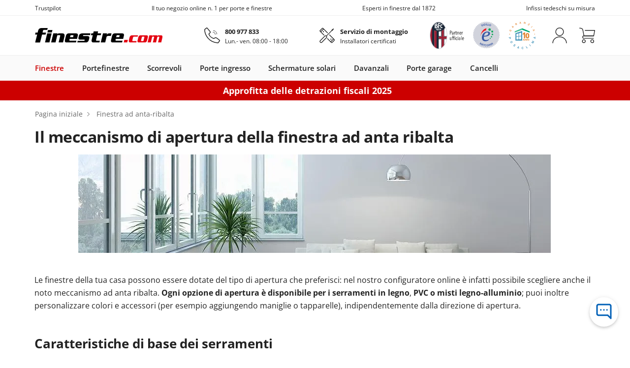

--- FILE ---
content_type: text/html; charset=UTF-8
request_url: https://www.finestre.com/finestre/anta-ribalta.php
body_size: 22751
content:
<!DOCTYPE html>
<html lang="it">
<head>
    <base href="https://www.finestre.com/">
    <title>Finestra a ribalta » Come si apre e quali vantaggi offre</title>
            <link rel="shortcut icon" href="/fileadmin/images/favicon.ico" type="image/x-icon">
        <link rel="icon" href="/fileadmin/images/favicons/favicon-16x16.png" sizes="16x16">
        <link rel="icon" href="/fileadmin/images/favicons/favicon-32x32.png" sizes="32x32">
        <link rel="shortcut icon" href="/fileadmin/images/favicons/android-chrome-192x192.png" sizes="192x192">
        <link rel="shortcut icon" href="/fileadmin/images/favicons/android-chrome-512x512.png" sizes="512x512">
        <link rel="apple-touch-icon" href="/fileadmin/images/favicons/apple-touch-icon.png">
        <meta name="msapplication-TileColor" content="#da532c">
        <meta name="msapplication-TileImage" content="/fileadmin/images/favicons/mstile-144x144.png">
        <meta name="msapplication-square70x70logo" content="/fileadmin/images/favicons/mstile-70x70.png">
        <meta name="msapplication-square150x150logo" content="/fileadmin/images/favicons/mstile-150x150.png">
        <meta name="msapplication-wide310x150logo" content="/fileadmin/images/favicons/mstile-310x150.png">
        <meta name="msapplication-square310x310logo" content="/fileadmin/images/favicons/mstile-310x310.png">
    
    <meta charset="utf-8">
    <meta name="viewport" content="width=device-width, initial-scale=1">

    
    
    <script crossorigin type="module" src="/build/error-logger.DXTdShk8Ib3tT_OW.js"></script>

                                <link rel="preconnect" href="https://cdn.consentmanager.net">
            <link rel="preconnect" href="https://d.delivery.consentmanager.net">
                <script crossorigin type="module" src="/build/consent-manager.VfsGp2DWgenKZapa.js"></script>

                                <!-- Google Tag Manager -->
            <link rel="preconnect" href="https://sst.finestre.com">
            <script>
                (function(w,d,s,l,i){
                    w[l]=w[l]||[];w[l].push({'gtm.start':new Date().getTime(),event:'gtm.js'});
                    var f=d.getElementsByTagName(s)[0], j=d.createElement(s), dl=l!='dataLayer'?'&l='+l:'';
                    j.async=true;j.src= 'https://sst.finestre.com/gtm.js?id='+i+dl;f.parentNode.insertBefore(j,f);
                })(window,document,'script','dataLayer','GTM-TD2J4LS');
            </script>
            <!-- End Google Tag Manager -->
            
                        <meta name="generator" content="TYPO3 CMS">
            <meta name="robots" content="index,follow">
            <meta name="author" content="finestre.com">
            <meta property="og:type" content="Website">
            <meta property="og:site_name" content="www.finestre.com">
            <meta property="og:title" content="Finestra a ribalta » Come si apre e quali vantaggi offre">
            <meta property="og:description" content="ll➤ Funzionamento della finestra con apertura a ribalta ✚ Solo infissi su misura ✈ Consegna rapida ★ Qualità tedesca ✓ Fino al 30% di sconto!">
            <meta property="og:url" content="https://www.finestre.com/finestre/anta-ribalta.php">
            <meta property="og:image" content="https://www.finestre.com/fileadmin/images/logos/finestre-112x112.jpg">
            <meta name="page-type" content="Product Overview">
            <meta name="header-type" content="CTA Header">
            <meta name="product-material" content="None">
            <meta name="content-grouping" content="Window">
            <meta name="page-focus" content="Types">
            <meta name="page-intent" content="Informational">
            <meta name="page-cross-id" content="162">
            <meta name="description" content="ll➤ Funzionamento della finestra con apertura a ribalta ✚ Solo infissi su misura ✈ Consegna rapida ★ Qualità tedesca ✓ Fino al 30% di sconto!">
            <meta http-equiv="X-UA-Compatible" content="IE=edge">
            <meta http-equiv="cache-control" content="public">
            <meta name="msapplication-TileColor" content="#da532c">
            <meta name="msapplication-TileImage" content="/fileadmin/images/favicons/mstile-144x144.png">
            <meta name="msapplication-square70x70logo" content="/fileadmin/images/favicons/mstile-70x70.png">
            <meta name="msapplication-square150x150logo" content="/fileadmin/images/favicons/mstile-150x150.png">
            <meta name="msapplication-wide310x150logo" content="/fileadmin/images/favicons/mstile-310x150.png">
            <meta name="msapplication-square310x310logo" content="/fileadmin/images/favicons/mstile-310x310.png">
            <link rel="canonical" href="https://www.finestre.com/finestre/anta-ribalta.php">
            <link rel="alternate" hreflang="it" href="https://www.finestre.com/finestre/anta-ribalta.php">
            <link rel="alternate" hreflang="de-DE" href="https://www.fensterversand.com/dreh-kipp-fenster.php">
            <link rel="alternate" hreflang="de-CH" href="https://www.fensterversand.ch/fenster/typen/dreh-kipp-fenster.php">
            <link rel="alternate" hreflang="de-AT" href="https://www.fensterversand.at/fenster/typen/dreh-kipp-fenster.php">
            <link rel="alternate" hreflang="es" href="https://www.ventanas.es/ventanas/tipos/oscilobatientes.php">
            <meta name="product-mpn" content="not set">
        <meta http-equiv="X-UA-Compatible" content="IE=edge">

    
    
    <link crossorigin rel="stylesheet" href="/build/bootstrap.Z6lyf7nr_RXes5F_.css">


<link rel="preload" href="https://fastly.jsdelivr.net/npm/webui-popover@1.2.18/dist/jquery.webui-popover.min.css"
          integrity="sha256-lj8GPpYpm2RmDSdbc+xT0foat0zOqJHPRZFX1ChtVVI=" crossorigin="anonymous"
          as="style" onload="this.removeAttribute('onload');this.rel='stylesheet'">
<link rel="preload" href="/fonts/fontawesome-webfont.woff2?v=4.3.0" as="font" type="font/woff2" crossorigin="anonymous">
    <link rel="preload" href="/fileadmin/assets/fonts/opensans/opensans-bold.woff2" as="font" type="font/woff2" crossorigin="anonymous">
    <link rel="preload" href="/fileadmin/assets/fonts/opensans/opensans-semibold.woff2" as="font" type="font/woff2" crossorigin="anonymous">
    <link rel="preload" href="/fileadmin/assets/fonts/opensans/opensans-regular.woff2" as="font" type="font/woff2" crossorigin="anonymous">
    <link rel="preload" href="/fileadmin/assets/fonts/opensans/opensans-light.woff2" as="font" type="font/woff2" crossorigin="anonymous">
    <link rel="preload" href="/fileadmin/assets/fonts/opensans/opensans-700-600-400-300.css" crossorigin="anonymous"
          as="style" onload="this.removeAttribute('onload');this.rel='stylesheet'">


                                        
                                                
                                                
                                                
                                                
                                                
                                                
                        
            <link crossorigin rel="stylesheet" href="/build/create-swiper-options.B8KArAW0vCMaQnH4.css"><link crossorigin rel="stylesheet" href="/build/BaseModal.U4_PN9TLK6ElFVKu.css"><link crossorigin rel="stylesheet" href="/build/AccountDeletedModal.Btuw3yehU9afM5Fv.css"><link crossorigin rel="stylesheet" href="/build/Popover.DvQS_4N6pnR_6BIV.css"><link crossorigin rel="stylesheet" href="/build/index.C8XJk62ipsiLz4aU.css"><link crossorigin rel="stylesheet" href="/build/index.B5hjWTvkRMwRT6eA.css">

        <link crossorigin rel="stylesheet" href="/build/index.6FKyOvXzk31pRoZK.css"><link crossorigin rel="stylesheet" href="/build/fv-shops.DD-h3yCnapJkpe2E.css">
            
    
    
                        <script type="application/ld+json">
[
    {
        "@context": "https://schema.org",
        "@type": "BreadcrumbList",
        "itemListElement": [
            {
                "@type": "ListItem",
                "item": {
                    "@type": "WebPage",
                    "@id": "https://www.finestre.com/",
                    "name": "Pagina iniziale"
                },
                "position": 1
            },
            {
                "@type": "ListItem",
                "item": {
                    "@type": "WebPage",
                    "@id": "https://www.finestre.com/finestre/anta-ribalta.php",
                    "name": "Finestra ad anta-ribalta"
                },
                "position": 2
            }
        ]
    }
]
</script>
    
    
        
    
            
    </head>


<body class="fvit has-promotion">



<noscript>
    <div style="padding:15px; border:none; border-radius:0; border-left:4px solid #a94442; border-right:4px solid #a94442; background-color:#ebccd1; color:#a94442; margin-bottom:0; width:100%;">
        <i class="fa fa-warning"></i>
        Ce site web fait un usage fréquent de JavaScript. Mais le support de cette technologie n'est pas disponible dans votre navigateur, ou bien vous l'avez désactivé. Veuillez activer JavaScript et actualiser la page.    </div>
</noscript>

        
<div id="static-header" data-selenoid="header" rel-id="550771">
<div id="header-sticky-wrapper" class="sticky-wrapper">
<header id="header" class="header header-v2" role="banner">
<div class="trust-bar">
<div class="container header-container toggle-disabled">
<swiper-container class="header-swiper" init="false">
<swiper-slide class="trustbadge">
<!-- TrustBox widget - Micro Star -->
<div class="trustpilot-widget" data-locale="it-IT" data-template-id="5419b732fbfb950b10de65e5" data-businessunit-id="64ca0e2fb3187fdf335b2396" data-style-height="24px" data-style-width="100%" style="max-width: 282px; text-align: center; margin: auto;">
<a href="https://it.trustpilot.com/review/finestre.com" target="_blank" rel="noopener">Trustpilot</a>
</div>
<!-- End TrustBox widget -->
</swiper-slide>
<swiper-slide> Il tuo negozio online n. 1 per porte e finestre </swiper-slide>
<swiper-slide> Esperti in finestre dal 1872 </swiper-slide>
<swiper-slide> Infissi tedeschi su misura </swiper-slide>
</swiper-container>
</div>
</div>
<div class="search-bar service-bar">
<div class="container header-container">
<div class="row search-bar-inner service-bar-inner">
<div class="left-col">
<div class="col-inner">
<button id="mobilemenu_toggle" class="header-cta visible-xs mobilemenu-toggle" aria-label="Menu a tendina">
<svg class="fv-icon fv-menu" viewBox="0 0 24 16"><path transform="translate(0, -4)" d="M24,5.4999999 L0,5.4999999 L0,4.0999999 L24,4.0999999 L24,5.4999999 Z M24,18.4999999 L0,18.4999999 L0,19.8999999 L24,19.8999999 L24,18.4999999 Z M24,11.2999999 L0,11.2999999 L0,12.6999999 L24,12.6999999 L24,11.2999999 Z" class="fill-neutral"></path></svg>
<svg class="fv-icon fv-close" viewBox="0 0 16 16"><polygon points="16 1.1 14.9 0 8 6.9 1.1 0 0 1.1 6.9 8 0 14.9 1.1 16 8 9.1 14.9 16 16 14.9 9.1 8" class="fill-neutral"></polygon></svg>
</button>
<span data-fwd="https://www.finestre.com/" class="fwd" aria-label="Logo" role="link" tabindex="0">
<img class="img-responsive" src="https://www.finestre.com/fileadmin/images/logos/finestre-slim.svg" width="200" height="25" decoding="async" alt="www.finestre.com" title="www.finestre.com" srcset="https://www.finestre.com/fileadmin/images/logos/finestre-slim.svg" />
</span>
</div>
</div>
<div class="center-col hidden-xs">
<div class="col-inner">
<a href="tel:+39800977833" class="header-details-item contact-phone" aria-label="800 977 833">
<svg class="fv-icon fv-phone" viewBox="0 0 32 32" fill="none"><path d="M25.4634 13.168C25.4634 12.2815 25.2888 11.4038 24.9496 10.5849C24.6103 9.76591 24.1131 9.02179 23.4864 8.395C22.8596 7.7682 22.1154 7.271 21.2965 6.93178C20.4775 6.59256 19.5998 6.41797 18.7134 6.41797" stroke="#222222" stroke-width="0.9" stroke-linecap="round"/><path d="M22.313 14.0684C22.313 13.4774 22.1966 12.8922 21.9704 12.3463C21.7443 11.8003 21.4128 11.3042 20.995 10.8864C20.5771 10.4685 20.081 10.137 19.5351 9.9109C18.9891 9.68476 18.4039 9.56836 17.813 9.56836" stroke="#222222" stroke-width="0.9" stroke-linecap="round"/><path d="M27.9105 31.2236C8.0508 29.863 0.829102 13.6485 0.829102 4.01051C0.829102 4.01051 4.01766 1.34156 4.21427 1.17581C5.34266 0.224597 6.09492 1.17581 6.47105 1.74275C7.97557 3.63255 11.2658 7.40937 11.7706 8.08C12.2754 8.75063 12.3785 9.90713 11.5488 10.8138C10.7191 11.7205 10.6461 11.7209 9.29202 13.0816C10.6461 18.0706 16.0624 21.2013 18.8833 22.1526C18.8833 22.1526 19.8989 22.4435 21.3658 21.2455C22.8327 20.0474 23.9631 20.4532 25.0895 21.2455C26.9701 22.5683 30.0544 24.8739 30.9571 25.781C31.8598 26.6881 30.1672 28.3889 30.1672 28.3889L27.9105 31.2236Z" stroke="#222222" stroke-width="1.5" stroke-linejoin="round"/></svg>
<div>
<p class="headline">800 977 833</p>
<p class="caption">Lun.- ven. 08:00 - 18:00</p>
</div>
</a>
<span data-fwd="https://www.finestre.com/servizio-montaggio-infissi/posaclima.php" class="fwd header-details-item assembly-service" aria-label="Servizio di montaggio" role="link" tabindex="0">
<svg class="fv-icon fv-install" viewBox="0 0 34 34"><path fill-rule="evenodd" clip-rule="evenodd" d="M27.7353 32.8399C27.086 33.4893 26.0332 33.4893 25.3838 32.8399L16.7407 24.1968C16.4624 23.9185 16.4624 23.4673 16.7407 23.189C17.019 22.9107 17.4702 22.9107 17.7485 23.189L24.3091 29.7496L29.4888 24.5699L21.147 16.2281C20.8687 15.9498 20.8687 15.4986 21.147 15.2203C21.4253 14.942 21.8765 14.942 22.1548 15.2203L32.5791 25.6446C33.2285 26.294 33.2285 27.3468 32.5791 27.9962L27.7353 32.8399ZM30.4966 25.5777L25.3169 30.7574L26.3916 31.8321C26.4844 31.9249 26.6348 31.9249 26.7275 31.8321L31.5713 26.9884C31.664 26.8956 31.6641 26.7452 31.5713 26.6524L30.4966 25.5777Z" fill="#222222"/><path d="M25.715 25.9766C25.249 26.4426 24.4934 26.4426 24.0275 25.9766C23.5615 25.5106 23.5615 24.7551 24.0275 24.2891C24.4934 23.8231 25.249 23.8231 25.715 24.2891C26.1809 24.7551 26.1809 25.5106 25.715 25.9766Z" fill="#222222"/><path fill-rule="evenodd" clip-rule="evenodd" d="M29.6207 2.37375C29.9589 2.1107 30.4401 2.14065 30.743 2.44362C31.046 2.7466 31.076 3.22776 30.8129 3.56597L28.2565 6.85276C27.9719 7.21869 27.4898 7.32854 27.0889 7.16498L16.0633 18.1906C15.9714 18.2825 15.8607 18.344 15.7436 18.3752L15.78 18.4116C16.8539 19.4856 16.8539 21.2268 15.78 22.3007L5.63968 32.441C4.56575 33.515 2.82454 33.515 1.7506 32.441L1.13602 31.8264C0.0620808 30.7525 0.0620814 29.0113 1.13602 27.9374L11.2763 17.797C12.2545 16.8189 13.7861 16.7317 14.863 17.5352C14.8909 17.4061 14.9551 17.2832 15.0555 17.1828L26.0592 6.17904C25.8443 5.76401 25.9429 5.23428 26.3339 4.93014L29.6207 2.37375ZM14.1048 18.8577C13.6166 18.3695 12.8252 18.3695 12.337 18.8577L2.19668 28.998C1.70853 29.4862 1.70853 30.2776 2.19668 30.7658L2.81126 31.3804C3.29941 31.8685 4.09087 31.8685 4.57903 31.3804L14.7193 21.24C15.2075 20.7519 15.2075 19.9604 14.7193 19.4723L14.1048 18.8577Z" fill="#222222"/><path fill-rule="evenodd" clip-rule="evenodd" d="M0.851708 8.30733C0.202341 7.65797 0.202343 6.60514 0.851708 5.95577L5.69546 1.11202C6.34482 0.462658 7.39765 0.462659 8.04702 1.11203L18.0626 11.1276C18.3409 11.4059 18.3409 11.8572 18.0626 12.1355C17.7843 12.4138 17.3331 12.4138 17.0548 12.1355L9.00893 4.08956L3.82925 9.26925L10.4501 15.8901C10.7284 16.1684 10.7284 16.6197 10.4501 16.898C10.1718 17.1763 9.72063 17.1763 9.44233 16.898L0.851708 8.30733ZM7.03921 2.11984L8.00112 3.08175L2.82143 8.26144L1.85952 7.29952C1.76675 7.20676 1.76675 7.05635 1.85952 6.96359L6.70327 2.11984C6.79604 2.02707 6.94644 2.02707 7.03921 2.11984Z" fill="#222222"/><path d="M9.40286 9.66367C8.93687 10.1297 8.18135 10.1297 7.71536 9.66367C7.24937 9.19768 7.24937 8.44216 7.71536 7.97616C8.18135 7.51017 8.93687 7.51017 9.40286 7.97616C9.86885 8.44215 9.86885 9.19767 9.40286 9.66367Z" fill="#222222"/></svg>
<div>
<p class="headline">Servizio di montaggio</p>
<p class="caption">Installatori certificati</p>
</div>
</span>
</div>
</div>
<div id="header-icons-set" class="center-col hidden-xs">
<div class="col-inner">
<svg width="73" viewBox="0 0 73 56" aria-label="Badge - Bologna FC">
<use xlink:href="https://www.finestre.com/fileadmin/assets/svg/trust-badges-sprite.svg?v=20260114-1#bologna-fc"></use>
</svg>
<span data-fwd="https://www.consorzionetcomm.it/sigillo/siti-verificati/finestre-com/" class="fwd" aria-label="Link - Netcomm" data-new="1" role="link" tabindex="0">
<svg width="56" viewBox="0 0 132.28346 132.28346" aria-label="Badge - Netcomm">
<use xlink:href="https://www.finestre.com/fileadmin/assets/svg/trust-badges-sprite.svg?v=20260114-1#netcomm"></use>
</svg>
</span>
<span data-fwd="https://www.finestre.com/servizio-installazione-infissi.php" class="fwd" aria-label="Link - PosaClima Garanzia" data-new="1" role="link" tabindex="0">
<svg width="56" viewBox="0 0 250 250" aria-label="Badge - PosaClima Garanzia">
<use xlink:href="https://www.finestre.com/fileadmin/assets/svg/trust-badges-sprite.svg?v=20260114-1#posaclima-garanzia"></use>
</svg>
</span>
</div>
</div>
<div class="right-col" id="header-actions">
<div class="icon-container">
<button class="visible-xs" aria-label="Tel. fisso">
<svg class="header-action-icon" viewBox="0 0 32 32" fill="none"><path d="M25.4634 13.168C25.4634 12.2815 25.2888 11.4038 24.9496 10.5849C24.6103 9.76591 24.1131 9.02179 23.4864 8.395C22.8596 7.7682 22.1154 7.271 21.2965 6.93178C20.4775 6.59256 19.5998 6.41797 18.7134 6.41797" stroke="#222222" stroke-width="0.9" stroke-linecap="round"/><path d="M22.313 14.0684C22.313 13.4774 22.1966 12.8922 21.9704 12.3463C21.7443 11.8003 21.4128 11.3042 20.995 10.8864C20.5771 10.4685 20.081 10.137 19.5351 9.9109C18.9891 9.68476 18.4039 9.56836 17.813 9.56836" stroke="#222222" stroke-width="0.9" stroke-linecap="round"/><path d="M27.9105 31.2236C8.0508 29.863 0.829102 13.6485 0.829102 4.01051C0.829102 4.01051 4.01766 1.34156 4.21427 1.17581C5.34266 0.224597 6.09492 1.17581 6.47105 1.74275C7.97557 3.63255 11.2658 7.40937 11.7706 8.08C12.2754 8.75063 12.3785 9.90713 11.5488 10.8138C10.7191 11.7205 10.6461 11.7209 9.29202 13.0816C10.6461 18.0706 16.0624 21.2013 18.8833 22.1526C18.8833 22.1526 19.8989 22.4435 21.3658 21.2455C22.8327 20.0474 23.9631 20.4532 25.0895 21.2455C26.9701 22.5683 30.0544 24.8739 30.9571 25.781C31.8598 26.6881 30.1672 28.3889 30.1672 28.3889L27.9105 31.2236Z" stroke="#222222" stroke-width="1.5" stroke-linejoin="round"/></svg>
</button>
<div id="usermenu" class="account">
<div>
<svg class="header-action-icon" viewBox="0 0 32 34" fill="none"><path d="M30.7134 33.2365C30.7134 31.509 30.3327 29.7985 29.593 28.2025C28.8534 26.6065 27.7692 25.1564 26.4025 23.9349C25.0358 22.7134 23.4133 21.7444 21.6276 21.0834C19.8418 20.4223 17.9279 20.082 15.9951 20.082C14.0623 20.082 12.1484 20.4223 10.3627 21.0834C8.57698 21.7444 6.95445 22.7134 5.58773 23.9349C4.22102 25.1564 3.13688 26.6065 2.39722 28.2025C1.65755 29.7985 1.27686 31.509 1.27686 33.2365" stroke="#222222" stroke-width="1.49482" stroke-linecap="round"/><circle cx="15.995" cy="9.12882" r="8.37101" stroke="#222222" stroke-width="1.49482"/></svg>
</div>
</div>
<button class="cart" title="Il mio carrello" aria-label="Carrello">
<svg class="header-action-icon" viewBox="0 0 35 34" fill="none"><path d="M31.4277 18.0977H10.0944C8.62164 18.0977 7.42773 19.2916 7.42773 20.7643V20.7643C7.42773 22.2371 8.62164 23.431 10.0944 23.431H31.4277" stroke="#222222" stroke-width="1.5" stroke-linecap="round"/><path d="M12.8699 5.76465H34.2075L32.008 18.098H10.3529L7.8133 4.76465C7.17838 2.09798 4.57071 0.764648 0.76123 0.764648" stroke="#222222" stroke-width="1.5" stroke-linecap="round" stroke-linejoin="round"/><circle cx="28.7611" cy="29.8197" r="3.33333" stroke="#222222" stroke-width="1.5"/><circle cx="10.0946" cy="29.8197" r="3.33333" stroke="#222222" stroke-width="1.5"/></svg>
</button>
</div>
</div>
<span class="back-button hidden"> Torna </span>
</div>
</div>
</div>
<div class="mainnav-bar">
<div class="container header-container">
<div id="subnav" class="hidden-xs"></div>
<span data-fwd="https://www.finestre.com/servizio-montaggio-infissi/posaclima.php" class="fwd montageservice-link-mobile assembly-service" aria-hidden="true"> Servizio di montaggio </span>
<div id="mainmenu" class="mainnav-bar-inner align-items-justify align-buttons-default" aria-label="Navigazione principale">
<div class="subnav-item" data-rel="subnav1" data-rel-page-id="18596">
<span class="dropdown-toggle hidden-xs" data-fwd-toggle="https://www.finestre.com/" tabindex="0" role="link"> Finestre </span>
<button class="hidden-xs" aria-label="Finestre" aria-expanded="false" aria-controls="flyout1"></button>
<span id="mobilesubnav_toggle_1" class="dropdown-toggle-mobile visible-xs">
<div class="column-item" data-rel="fwd">
<span class="column-item-image">
<img src="https://www.finestre.com/fileadmin/images/it/flyout/finestra-pvc.png" width="101" height="120" decoding="async" alt="Finestra in PVC" title="Fenêtres en PVC" srcset="/cdn-cgi/image/width=101,quality=80,format=webp/fileadmin/images/it/flyout/finestra-pvc.png" />
</span>
<span class="column-item-link" forceWrap="1"> Finestre <i class="fa fa-chevron-right" aria-hidden="true"></i>
</span>
</div>
</span>
<div id="flyout1" class="dropdown-menu" role="menu" aria-hidden="true" aria-label="Sottonavigazione - Finestre">
<div class="container">
<div class="container">
<nav class="dropdown-columns row">
<div class="dropdown-column col-xs-12 col-50">
<div>
<a href="/" class="dropdown-column-headline" role="heading" tabindex="-1"> Finestre </a>
<div class="column-items">
<div class="column-item ">
<span data-fwd="https://www.finestre.com/finestre/pvc.php" class="column-item-image fwd" aria-hidden="true">
<img src="https://www.finestre.com/fileadmin/images/it/flyout/finestra-pvc.png" width="101" height="120" decoding="async" alt="Finestra in PVC" title="Finestra in PVC" srcset="/cdn-cgi/image/width=101,quality=80,format=webp/fileadmin/images/it/flyout/finestra-pvc.png" />
</span>
<a href="/finestre/pvc.php" class="column-item-link" role="menuitem" tabindex="-1"> Finestre PVC </a>
</div>
<div class="column-item ">
<span data-fwd="https://www.finestre.com/finestre/pvc-alluminio.php" class="column-item-image fwd" aria-hidden="true">
<img src="https://www.finestre.com/fileadmin/images/it/flyout/finestra-pvc-alluminio.png" width="101" height="120" decoding="async" alt="Finestre PVC-alluminio" title="Finestre in PVC-alluminio" srcset="/cdn-cgi/image/width=101,quality=80,format=webp/fileadmin/images/it/flyout/finestra-pvc-alluminio.png" />
</span>
<a href="/finestre/pvc-alluminio.php" class="column-item-link" role="menuitem" tabindex="-1"> Finestre &shy;PVC-alluminio </a>
</div>
<div class="column-item ">
<span data-fwd="https://www.finestre.com/finestre/legno.php" class="column-item-image fwd" aria-hidden="true">
<img src="https://www.finestre.com/fileadmin/images/it/flyout/finestra-legno.png" width="99" height="120" decoding="async" alt="Finestre legno" title="Finestre in legno" srcset="/cdn-cgi/image/width=99,quality=80,format=webp/fileadmin/images/it/flyout/finestra-legno.png" />
</span>
<a href="/finestre/legno.php" class="column-item-link" role="menuitem" tabindex="-1"> Finestre legno </a>
</div>
<div class="column-item ">
<span data-fwd="https://www.finestre.com/finestre/legno-alluminio.php" class="column-item-image fwd" aria-hidden="true">
<img src="https://www.finestre.com/fileadmin/images/it/flyout/finestra-legno-alluminio.png" width="97" height="120" decoding="async" alt="Finestre legno-alluminio" title="Finestre in legno-alluminio" srcset="/cdn-cgi/image/width=97,quality=80,format=webp/fileadmin/images/it/flyout/finestra-legno-alluminio.png" />
</span>
<a href="/finestre/legno-alluminio.php" class="column-item-link" role="menuitem" tabindex="-1"> Finestre &shy;legno-alluminio </a>
</div>
<div class="column-item ">
<span data-fwd="https://www.finestre.com/finestre/alluminio.php" class="column-item-image fwd" aria-hidden="true">
<img src="https://www.finestre.com/fileadmin/images/it/flyout/finestra-alluminio.png" width="99" height="120" decoding="async" alt="Finestra in alluminio" title="Finestre in alluminio" srcset="/cdn-cgi/image/width=99,quality=80,format=webp/fileadmin/images/it/flyout/finestra-alluminio.png" />
</span>
<a href="/finestre/alluminio.php" class="column-item-link" role="menuitem" tabindex="-1"> Finestre alluminio </a>
</div>
</div>
</div>
<span data-fwd="https://www.finestre.com/?cid=25&t=aluplast" class="fwd configurator ghost-btn ghost-btn-black" role="button" tabindex="-1" aria-label="Configuratore di finestre"> Configuratore di finestre </span>
</div>
<div class="dropdown-column col-xs-12 col-15">
<div>
<a href="/finestre-per-tetti.php" class="dropdown-column-headline" role="heading" tabindex="-1"> Finestre per tetti </a>
<div class="column-items">
<div class="column-item ">
<span data-fwd="https://www.finestre.com/finestre-per-tetti.php" class="fwd column-item-image" aria-hidden="true">
<img src="https://www.finestre.com/fileadmin/images/it/flyout/finestre-per-tetti-legno.png" width="120" height="99" decoding="async" alt="Finestre per tetti" title="Finestre per tetti" srcset="/cdn-cgi/image/width=120,quality=80,format=webp/fileadmin/images/it/flyout/finestre-per-tetti-legno.png" />
</span>
<span data-fwd="https://www.finestre.com/finestre-per-tetti.php" class="fwd column-item-link" role="menuitem" tabindex="-1" aria-label="Finestre per tetti"> Finestre per tetti </span>
</div>
</div>
</div>
<span data-fwd="https://www.finestre.com/finestre-per-tetti.php?cid=911" class="fwd configurator ghost-btn ghost-btn-black" role="button" tabindex="-1" aria-label="Configuratore"> Configuratore </span>
</div>
<div class="dropdown-column col-xs-12 col-20">
<div>
<a href="/finestre-scorrevoli.php" class="dropdown-column-headline" role="heading" tabindex="-1"> Finestre scorrevoli </a>
<div class="column-items">
<div class="column-item ">
<span data-fwd="https://www.finestre.com/finestre-scorrevoli.php" class="fwd column-item-image" aria-hidden="true">
<img src="https://www.finestre.com/fileadmin/images/it/flyout/finestre-scorrevoli.png" width="120" height="120" decoding="async" alt="Finestre scorrevoli" title="Finestre scorrevoli" srcset="/cdn-cgi/image/width=120,quality=80,format=webp/fileadmin/images/it/flyout/finestre-scorrevoli.png" />
</span>
<span data-fwd="https://www.finestre.com/finestre-scorrevoli.php" class="fwd column-item-link" role="menuitem" tabindex="-1" aria-label="Finestre scorrevoli"> Finestre scorrevoli </span>
</div>
</div>
</div>
<span data-fwd="https://www.finestre.com/finestre-scorrevoli.php?cid=914" class="fwd configurator ghost-btn ghost-btn-black" role="button" tabindex="-1" aria-label="Configuratore"> Configuratore </span>
</div>
<div class="dropdown-column col-xs-12 col-flex">
<div>
<a href="/accessori.php" class="dropdown-column-headline" role="heading" tabindex="-1"> Accessori </a>
<div class="column-items">
<div class="column-item ">
<span data-fwd="https://www.finestre.com/accessori/maniglie-finestre.php" class="fwd column-item-link" role="menuitem" tabindex="-1" aria-label="Maniglie finestre"> Maniglie finestre </span>
</div>
<div class="column-item ">
<span data-fwd="https://www.finestre.com/accessori/profilo-di-accoppiamento.php" class="fwd column-item-link" role="menuitem" tabindex="-1" aria-label="Profili accoppiati"> Profili accoppiati </span>
</div>
<div class="column-item ">
<a href="/finestre/inferriate.php" class="column-item-link" role="menuitem" tabindex="-1"> Inferriate per finestre </a>
</div>
<div class="column-item ">
<span data-fwd="https://www.finestre.com/accessori/materiali-posaclima.php" class="fwd column-item-link" role="menuitem" tabindex="-1" aria-label="Materiali PosaClima"> Materiali PosaClima </span>
</div>
</div>
</div>
</div>
</nav>
<nav class="row">
<div class="col-xs-12">
<span class="dropdown-column-headline" role="heading">Altri link</span>
<div class="dropdown-links">
<a href="/finestre/alluminio/schuco.php" class="dropdown-link" role="menuitem" tabindex="-1"> Finestre Schüco </a>
<a href="/finestre/pvc/aluplast.php" class="dropdown-link" role="menuitem" tabindex="-1"> Finestre Aluplast </a>
<a href="/finestre/pvc/kommerling.php" class="dropdown-link" role="menuitem" tabindex="-1"> Finestre Kömmerling </a>
<a href="/tipi-di-finestre.php" class="dropdown-link" role="menuitem" tabindex="-1"> Tipi di finestre </a>
<a href="/dimensioni-finestre.php" class="dropdown-link" role="menuitem" tabindex="-1"> Dimensioni finestre </a>
<a href="/finestre/colori.php" class="dropdown-link" role="menuitem" tabindex="-1"> Colori finestre </a>
<a href="/finestre/vetri.php" class="dropdown-link" role="menuitem" tabindex="-1"> Vetri per finestre </a>
<a href="/finestre/zanzariere.php" class="dropdown-link" role="menuitem" tabindex="-1"> Zanzariere </a>
</div>
</div>
</nav>
</div>
<div class="dropdown-footer">
<div class="container">
<nav class="row">
<div class="col-xs-12 col-sm-6">
<span class="dropdown-column-headline" role="heading">Istruzioni e video</span>
<div class="dropdown-links">
<a href="/info/istruzioni.php#finestre" class="dropdown-link" role="menuitem" tabindex="-1"> Montaggio finestre </a>
<span data-fwd="https://www.finestre.com/videos.php" class="fwd dropdown-link" role="menuitem" tabindex="-1" aria-label="Video e istruzioni"> Video e istruzioni </span>
</div>
</div>
<div class="col-xs-12 col-sm-6">
<div class="dropdown-teaser">
<span data-fwd="https://www.finestre.com/bonus-infissi.php" class="teaser-item-image fwd" aria-hidden="true">
<img src="https://www.finestre.com/fileadmin/images/it/bonus-infissi/bonus-infissi-detrazioni.jpg" width="104" height="70" decoding="async" alt="Detrazioni bonus infissi" title="Detrazioni bonus infissi" srcset="/cdn-cgi/image/width=104,quality=80,format=webp/fileadmin/images/it/bonus-infissi/bonus-infissi-detrazioni.jpg" />
</span>
<a href="/bonus-infissi.php" class="teaser-item-link" role="menuitem" tabindex="-1"> Scopri il Bonus Infissi 2026 <i class="fa fa-chevron-right" aria-hidden="true"></i>
</a>
</div>
</div>
</nav>
</div>
</div>
</div>
</div>
</div>
<div class="subnav-item" data-rel="subnav1" data-rel-page-id="18713">
<span class="dropdown-toggle hidden-xs" data-fwd-toggle="https://www.finestre.com/porte-finestre.php" tabindex="0" role="link"> Portefinestre </span>
<button class="hidden-xs" aria-label="Portefinestre" aria-expanded="false" aria-controls="flyout2"></button>
<span id="mobilesubnav_toggle_2" class="dropdown-toggle-mobile visible-xs">
<div class="column-item" data-rel="fwd">
<span class="column-item-image">
<img src="https://www.finestre.com/fileadmin/images/it/flyout/portafinestra-pvc.png" width="55" height="120" decoding="async" alt="Porte fenetre PVC" title="Portes-fenêtres PVC" srcset="/cdn-cgi/image/width=55,quality=80,format=webp/fileadmin/images/it/flyout/portafinestra-pvc.png" />
</span>
<span class="column-item-link" forceWrap="1"> Portefinestre <i class="fa fa-chevron-right" aria-hidden="true"></i>
</span>
</div>
</span>
<div id="flyout2" class="dropdown-menu" role="menu" aria-hidden="true" aria-label="Sottonavigazione - Portefinestre">
<div class="container">
<div class="container">
<nav class="dropdown-columns row">
<div class="dropdown-column col-xs-12 col-60">
<div>
<a href="/porte-finestre.php" class="dropdown-column-headline" role="heading" tabindex="-1"> Portefinestre </a>
<div class="column-items">
<div class="column-item ">
<span data-fwd="https://www.finestre.com/porte-finestre/pvc.php" class="column-item-image fwd" aria-hidden="true">
<img src="https://www.finestre.com/fileadmin/images/it/flyout/portafinestra-pvc.png" width="55" height="120" decoding="async" alt="Portefinestre in PVC" title="Portefinestre PVC" srcset="/cdn-cgi/image/width=55,quality=80,format=webp/fileadmin/images/it/flyout/portafinestra-pvc.png" />
</span>
<a href="/porte-finestre/pvc.php" class="column-item-link" role="menuitem" tabindex="-1"> Portefinestre PVC </a>
</div>
<div class="column-item ">
<span data-fwd="https://www.finestre.com/porte-finestre/pvc-alluminio.php" class="fwd column-item-image" aria-hidden="true">
<img src="https://www.finestre.com/fileadmin/images/it/flyout/portafinestra-pvc-alluminio.png" width="52" height="120" decoding="async" alt="Portefinestre PVC-alluminio" title="Portefinestre in PVC-alluminio" srcset="/cdn-cgi/image/width=52,quality=80,format=webp/fileadmin/images/it/flyout/portafinestra-pvc-alluminio.png" />
</span>
<span data-fwd="https://www.finestre.com/porte-finestre/pvc-alluminio.php" class="fwd column-item-link" role="menuitem" tabindex="-1" aria-label="Portefinestre PVC-alluminio"> Portefinestre PVC-alluminio </span>
</div>
<div class="column-item ">
<span data-fwd="https://www.finestre.com/porte-finestre/legno.php" class="column-item-image fwd" aria-hidden="true">
<img src="https://www.finestre.com/fileadmin/images/it/flyout/portafinestra-legno.png" width="55" height="120" decoding="async" alt="Porte finestre legno" title="Porte finestre in legno" srcset="/cdn-cgi/image/width=55,quality=80,format=webp/fileadmin/images/it/flyout/portafinestra-legno.png" />
</span>
<a href="/porte-finestre/legno.php" class="column-item-link" role="menuitem" tabindex="-1"> Portefinestre legno </a>
</div>
<div class="column-item ">
<span data-fwd="https://www.finestre.com/porte-finestre/legno-alluminio.php" class="fwd column-item-image" aria-hidden="true">
<img src="https://www.finestre.com/fileadmin/images/it/flyout/portafinestra-legno-alluminio.png" width="55" height="120" decoding="async" alt="Portefinestre legno-alluminio" title="Portefinestre in legno-alluminio" srcset="/cdn-cgi/image/width=55,quality=80,format=webp/fileadmin/images/it/flyout/portafinestra-legno-alluminio.png" />
</span>
<span data-fwd="https://www.finestre.com/porte-finestre/legno-alluminio.php" class="fwd column-item-link" role="menuitem" tabindex="-1" aria-label="Portefinestre legno-alluminio"> Portefinestre legno-alluminio </span>
</div>
<div class="column-item ">
<span data-fwd="https://www.finestre.com/porte-finestre/alluminio.php" class="column-item-image fwd" aria-hidden="true">
<img src="https://www.finestre.com/fileadmin/images/it/flyout/portafinestra-alluminio.png" width="57" height="120" decoding="async" alt="Portefinestre Alluminio" title="Portefinestre in Alluminio" srcset="/cdn-cgi/image/width=57,quality=80,format=webp/fileadmin/images/it/flyout/portafinestra-alluminio.png" />
</span>
<a href="/porte-finestre/alluminio.php" class="column-item-link" role="menuitem" tabindex="-1"> Portefinestre alluminio </a>
</div>
</div>
</div>
<span data-fwd="https://www.finestre.com/porte-finestre.php?cid=10&t=aluplast" class="fwd configurator ghost-btn ghost-btn-black" role="button" tabindex="-1" aria-label="Configuratore di portefinestre"> Configuratore di portefinestre </span>
</div>
<div class="dropdown-column col-xs-12 col-flex">
<div>
<span data-fwd="https://www.finestre.com/accessori.php" class="fwd dropdown-column-headline" role="heading" tabindex="-1" aria-label="Accessori"> Accessori </span>
<div class="column-items">
<div class="column-item ">
<span data-fwd="https://www.finestre.com/porte-finestre/maniglie.php" class="fwd column-item-link" role="menuitem" tabindex="-1" aria-label="Maniglie portefinestre"> Maniglie portefinestre </span>
</div>
<div class="column-item ">
<span data-fwd="https://www.finestre.com/accessori/coprigiunti.php" class="fwd column-item-link" role="menuitem" tabindex="-1" aria-label="Coprifili"> Coprifili </span>
</div>
<div class="column-item ">
<span data-fwd="https://www.finestre.com/accessori/profilo-di-accoppiamento.php" class="fwd column-item-link" role="menuitem" tabindex="-1" aria-label="Profilo di accoppiamento"> Profilo di accoppiamento </span>
</div>
<div class="column-item ">
<span data-fwd="https://www.finestre.com/accessori/montaggio/kit-montaggio.php" class="fwd column-item-link" role="menuitem" tabindex="-1" aria-label="Kit di montaggio"> Kit di montaggio </span>
</div>
<div class="column-item ">
<span data-fwd="https://www.finestre.com/accessori/materiali-posaclima.php" class="fwd column-item-link" role="menuitem" tabindex="-1" aria-label="Materiali PosaClima"> Materiali PosaClima </span>
</div>
</div>
</div>
</div>
</nav>
<nav class="row">
<div class="col-xs-12">
<span class="dropdown-column-headline" role="heading">Altri link</span>
<div class="dropdown-links">
<a href="/porte-finestre/dimensioni.php" class="dropdown-link" role="menuitem" tabindex="-1"> Dimensioni porta finestra </a>
<span data-fwd="https://www.finestre.com/porte-finestre/tipi.php" class="fwd dropdown-link" role="menuitem" tabindex="-1" aria-label="Tipi di porte finestre"> Tipi di porte finestre </span>
<span data-fwd="https://www.finestre.com/porte-finestre/colori.php" class="fwd dropdown-link" role="menuitem" tabindex="-1" aria-label="Colori porte finestre"> Colori porte finestre </span>
</div>
</div>
</nav>
</div>
<div class="dropdown-footer">
<div class="container">
<nav class="row">
<div class="col-xs-12 col-sm-6">
<span class="dropdown-column-headline" role="heading">Istruzioni e video</span>
<div class="dropdown-links">
<span data-fwd="https://www.finestre.com/info/istruzioni.php#portefinestre" class="fwd dropdown-link" role="menuitem" tabindex="-1" aria-label="Montaggio portafinestra"> Montaggio portafinestra </span>
<span data-fwd="https://www.finestre.com/videos.php" class="fwd dropdown-link" role="menuitem" tabindex="-1" aria-label="Video e istruzioni"> Video e istruzioni </span>
</div>
</div>
<div class="col-xs-12 col-sm-6">
<div class="dropdown-teaser">
<span data-fwd="https://www.finestre.com/bonus-infissi.php" class="fwd teaser-item-image" aria-hidden="true">
<img src="https://www.finestre.com/fileadmin/images/it/bonus-infissi/bonus-infissi-detrazioni.jpg" width="104" height="70" decoding="async" alt="Detrazioni bonus infissi" title="Detrazioni bonus infissi" srcset="/cdn-cgi/image/width=104,quality=80,format=webp/fileadmin/images/it/bonus-infissi/bonus-infissi-detrazioni.jpg" />
</span>
<span data-fwd="https://www.finestre.com/bonus-infissi.php" class="fwd teaser-item-link" role="menuitem" tabindex="-1" aria-label="Scopri il Bonus Infissi 2026"> Scopri il Bonus Infissi 2026 <i class="fa fa-chevron-right" aria-hidden="true"></i>
</span>
</div>
</div>
</nav>
</div>
</div>
</div>
</div>
</div>
<div class="subnav-item" data-rel="subnav1" data-rel-page-id="18714">
<span class="dropdown-toggle hidden-xs" data-fwd-toggle="https://www.finestre.com/scorrevoli.php" tabindex="0" role="link"> Scorrevoli </span>
<button class="hidden-xs" aria-label="Scorrevoli" aria-expanded="false" aria-controls="flyout3"></button>
<span id="mobilesubnav_toggle_3" class="dropdown-toggle-mobile visible-xs">
<div class="column-item" data-rel="fwd">
<span class="column-item-image">
<img src="https://www.finestre.com/fileadmin/images/it/flyout/porta-scorrevole-a-ribalta.png" width="120" height="120" decoding="async" alt="Baie oscillo-coulissante" title="Baies oscillo-coulissantes" srcset="/cdn-cgi/image/width=120,quality=80,format=webp/fileadmin/images/it/flyout/porta-scorrevole-a-ribalta.png" />
</span>
<span class="column-item-link" forceWrap="1"> Scorrevoli <i class="fa fa-chevron-right" aria-hidden="true"></i>
</span>
</div>
</span>
<div id="flyout3" class="dropdown-menu" role="menu" aria-hidden="true" aria-label="Sottonavigazione - Scorrevoli">
<div class="container">
<div class="container">
<nav class="dropdown-columns row">
<div class="dropdown-column col-xs-12 col-60">
<div>
<a href="/scorrevoli.php" class="dropdown-column-headline" role="heading" tabindex="-1"> Scorrevoli </a>
<div class="column-items">
<div class="column-item ">
<span data-fwd="https://www.finestre.com/scorrevoli/traslante.php" class="column-item-image fwd" aria-hidden="true">
<img src="https://www.finestre.com/fileadmin/images/it/flyout/porta-scorrevole-a-ribalta.png" width="120" height="120" decoding="async" alt="Scorrevoli traslante" title="Scorrevoli traslante" srcset="/cdn-cgi/image/width=120,quality=80,format=webp/fileadmin/images/it/flyout/porta-scorrevole-a-ribalta.png" />
</span>
<a href="/scorrevoli/traslante.php" class="column-item-link" role="menuitem" tabindex="-1"> Scorrevoli traslanti </a>
</div>
<div class="column-item ">
<span data-fwd="https://www.finestre.com/scorrevoli/smart-slide.php" class="fwd column-item-image" aria-hidden="true">
<img src="https://www.finestre.com/fileadmin/images/it/flyout/smart-slide-porta-scorrevole-vetrata.png" width="120" height="120" decoding="async" alt="Smart-Slide" title="Smart-Slide" srcset="/cdn-cgi/image/width=120,quality=80,format=webp/fileadmin/images/it/flyout/smart-slide-porta-scorrevole-vetrata.png" />
</span>
<span data-fwd="https://www.finestre.com/scorrevoli/smart-slide.php" class="fwd column-item-link" role="menuitem" tabindex="-1" aria-label="Smart-Slide"> Smart-Slide </span>
</div>
<div class="column-item ">
<span data-fwd="https://www.finestre.com/scorrevoli/a-libro.php" class="column-item-image fwd" aria-hidden="true">
<img src="https://www.finestre.com/fileadmin/images/it/flyout/porta-scorrevole-impacchettamento.png" width="120" height="120" decoding="async" alt="Scorrevoli a libro" title="Scorrevoli a libro" srcset="/cdn-cgi/image/width=120,quality=80,format=webp/fileadmin/images/it/flyout/porta-scorrevole-impacchettamento.png" />
</span>
<a href="/scorrevoli/a-libro.php" class="column-item-link" role="menuitem" tabindex="-1"> Scorrevoli a libro </a>
</div>
<div class="column-item ">
<span data-fwd="https://www.finestre.com/scorrevoli/alzante.php" class="column-item-image fwd" aria-hidden="true">
<img src="https://www.finestre.com/fileadmin/images/it/flyout/porta-alzante-scorrevole.png" width="120" height="120" decoding="async" alt="Scorrevoli alzanti" title="Scorrevoli alzanti" srcset="/cdn-cgi/image/width=120,quality=80,format=webp/fileadmin/images/it/flyout/porta-alzante-scorrevole.png" />
</span>
<a href="/scorrevoli/alzante.php" class="column-item-link" role="menuitem" tabindex="-1"> Scorrevoli alzanti </a>
</div>
</div>
</div>
<span data-fwd="https://www.finestre.com/scorrevoli.php?cid=633" class="fwd configurator ghost-btn ghost-btn-black" role="button" tabindex="-1" aria-label="Configuratore di scorrevoli"> Configuratore di scorrevoli </span>
</div>
<div class="dropdown-column col-xs-12 col-flex">
<div>
<span data-fwd="https://www.finestre.com/accessori.php" class="fwd dropdown-column-headline" role="heading" tabindex="-1" aria-label="Opzioni"> Opzioni </span>
<div class="column-items">
<div class="column-item ">
<a href="/scorrevoli/pvc.php" class="column-item-link" role="menuitem" tabindex="-1"> Scorrevoli PVC </a>
</div>
<div class="column-item ">
<span data-fwd="https://www.finestre.com/scorrevoli/pvc-alluminio.php" class="fwd column-item-link" role="menuitem" tabindex="-1" aria-label="Scorrevoli PVC-alluminio"> Scorrevoli PVC-alluminio </span>
</div>
<div class="column-item ">
<a href="/scorrevoli/legno.php" class="column-item-link" role="menuitem" tabindex="-1"> Scorrevoli legno </a>
</div>
<div class="column-item ">
<span data-fwd="https://www.finestre.com/scorrevoli/legno-alluminio.php" class="fwd column-item-link" role="menuitem" tabindex="-1" aria-label="Scorrevoli legno-alluminio"> Scorrevoli legno-alluminio </span>
</div>
<div class="column-item ">
<a href="/scorrevoli/alluminio.php" class="column-item-link" role="menuitem" tabindex="-1"> Scorrevoli alluminio </a>
</div>
</div>
</div>
</div>
</nav>
<nav class="row">
<div class="col-xs-12">
<span class="dropdown-column-headline" role="heading">Altri link</span>
<div class="dropdown-links">
<a href="/porte-scorrevoli/dimensioni.php" class="dropdown-link" role="menuitem" tabindex="-1"> Dimensioni porte scorrevoli </a>
<span data-fwd="https://www.finestre.com/porte-scorrevoli/tipi.php" class="fwd dropdown-link" role="menuitem" tabindex="-1" aria-label="Tipi di porte scorrevoli"> Tipi di porte scorrevoli </span>
<span data-fwd="https://www.finestre.com/porte-scorrevoli/colori.php" class="fwd dropdown-link" role="menuitem" tabindex="-1" aria-label="Colori porte scorrevoli"> Colori porte scorrevoli </span>
<span data-fwd="https://www.finestre.com/scorrevoli/maniglie.php" class="fwd dropdown-link" role="menuitem" tabindex="-1" aria-label="Maniglie per scorrevoli"> Maniglie per scorrevoli </span>
<span data-fwd="https://www.finestre.com/scorrevoli/sicurezza.php" class="fwd dropdown-link" role="menuitem" tabindex="-1" aria-label="Sicurezza scorrevoli"> Sicurezza scorrevoli </span>
<span data-fwd="https://www.finestre.com/scorrevoli/vetri.php" class="fwd dropdown-link" role="menuitem" tabindex="-1" aria-label="Vetri per scorrevoli"> Vetri per scorrevoli </span>
<span data-fwd="https://www.finestre.com/scorrevoli/con-tapparelle.php" class="fwd dropdown-link" role="menuitem" tabindex="-1" aria-label="Porta scorrevole con tapparelle"> Porta scorrevole con tapparelle </span>
<span data-fwd="https://www.finestre.com/accessori.php" class="fwd dropdown-link" role="menuitem" tabindex="-1" aria-label="Altri accessori"> Altri accessori </span>
</div>
</div>
</nav>
</div>
<div class="dropdown-footer">
<div class="container">
<nav class="row">
<div class="col-xs-12 col-sm-6">
<span class="dropdown-column-headline" role="heading">Istruzioni e video</span>
<div class="dropdown-links">
<span data-fwd="https://www.finestre.com/info/istruzioni.php#scorrevoli" class="fwd dropdown-link" role="menuitem" tabindex="-1" aria-label="Montaggio scorrevoli"> Montaggio scorrevoli </span>
</div>
</div>
<div class="col-xs-12 col-sm-6">
<div class="dropdown-teaser">
<span data-fwd="https://www.finestre.com/bonus-infissi.php" class="fwd teaser-item-image" aria-hidden="true">
<img src="https://www.finestre.com/fileadmin/images/it/bonus-infissi/bonus-infissi-detrazioni.jpg" width="104" height="70" decoding="async" alt="Detrazioni bonus infissi" title="Detrazioni bonus infissi" srcset="/cdn-cgi/image/width=104,quality=80,format=webp/fileadmin/images/it/bonus-infissi/bonus-infissi-detrazioni.jpg" />
</span>
<span data-fwd="https://www.finestre.com/bonus-infissi.php" class="fwd teaser-item-link" role="menuitem" tabindex="-1" aria-label="Scopri il Bonus Infissi 2026"> Scopri il Bonus Infissi 2026 <i class="fa fa-chevron-right" aria-hidden="true"></i>
</span>
</div>
</div>
</nav>
</div>
</div>
</div>
</div>
</div>
<div class="subnav-item" data-rel="subnav1" data-rel-page-id="18715">
<span class="dropdown-toggle hidden-xs" data-fwd-toggle="https://www.finestre.com/portoncini-ingresso.php" tabindex="0" role="link"> Porte ingresso </span>
<button class="hidden-xs" aria-label="Porte ingresso" aria-expanded="false" aria-controls="flyout4"></button>
<span id="mobilesubnav_toggle_4" class="dropdown-toggle-mobile visible-xs">
<div class="column-item" data-rel="fwd">
<span class="column-item-image">
<img src="https://www.finestre.com/fileadmin/images/it/flyout/porta-ingresso-alluminio.png" width="120" height="120" decoding="async" alt="Porte d&#039;entrée aluminium" title="Portes d&#039;entrée en aluminium" srcset="/cdn-cgi/image/width=120,quality=80,format=webp/fileadmin/images/it/flyout/porta-ingresso-alluminio.png" />
</span>
<span class="column-item-link" forceWrap="1"> Porte ingresso <i class="fa fa-chevron-right" aria-hidden="true"></i>
</span>
</div>
</span>
<div id="flyout4" class="dropdown-menu" role="menu" aria-hidden="true" aria-label="Sottonavigazione - Porte ingresso">
<div class="container">
<div class="container">
<nav class="dropdown-columns row">
<div class="dropdown-column col-xs-12 col-20">
<div>
<a href="/portoncini-ingresso/blindati.php" class="dropdown-column-headline" role="heading" tabindex="-1"> Portoncini blindati </a>
<div class="column-items">
<div class="column-item ">
<span data-fwd="https://www.finestre.com/portoncini-ingresso/blindati.php" class="column-item-image fwd" aria-hidden="true">
<img src="https://www.finestre.com/fileadmin/images/it/portoncino_blindato/porta-d-ingresso-blindata.png" width="120" height="120" decoding="async" alt="Porta d&#039;ingresso blindata" title="Porta d&#039;ingresso blindata" srcset="/cdn-cgi/image/width=120,quality=80,format=webp/fileadmin/images/it/portoncino_blindato/porta-d-ingresso-blindata.png" />
</span>
<a href="/portoncini-ingresso/blindati.php" class="column-item-link" role="menuitem" tabindex="-1"> Portoncini blindati </a>
</div>
</div>
</div>
<span data-fwd="https://www.finestre.com/portoncini-ingresso/blindati.php?cid=912&t=porta-blindata-laminato-camporeale" class="fwd configurator ghost-btn ghost-btn-black" role="button" tabindex="-1" aria-label="Configuratore"> Configuratore </span>
</div>
<div class="dropdown-column col-xs-12 col-40">
<div>
<a href="/portoncini-ingresso.php" class="dropdown-column-headline" role="heading" tabindex="-1"> Portoncini d'ingresso </a>
<div class="column-items">
<div class="column-item ">
<span data-fwd="https://www.finestre.com/portoncini-ingresso/pvc.php" class="column-item-image fwd" aria-hidden="true">
<img src="https://www.finestre.com/fileadmin/images/it/flyout/porta-ingresso-pvc.png" width="120" height="120" decoding="async" alt="Portoncini d&#039;ingresso PVC" title="Portoncini d&#039;ingresso PVC" srcset="/cdn-cgi/image/width=120,quality=80,format=webp/fileadmin/images/it/flyout/porta-ingresso-pvc.png" />
</span>
<a href="/portoncini-ingresso/pvc.php" class="column-item-link" role="menuitem" tabindex="-1"> Portoncini d'ingresso PVC </a>
</div>
<div class="column-item ">
<span data-fwd="https://www.finestre.com/portoncini-ingresso/alluminio.php" class="column-item-image fwd" aria-hidden="true">
<img src="https://www.finestre.com/fileadmin/images/it/flyout/porta-ingresso-alluminio.png" width="120" height="120" decoding="async" alt="Portoncini d&#039;ingresso alluminio" title="Portoncini d&#039;ingresso alluminio" srcset="/cdn-cgi/image/width=120,quality=80,format=webp/fileadmin/images/it/flyout/porta-ingresso-alluminio.png" />
</span>
<a href="/portoncini-ingresso/alluminio.php" class="column-item-link" role="menuitem" tabindex="-1"> Portoncini d'ingresso alluminio </a>
</div>
<div class="column-item ">
<span data-fwd="https://www.finestre.com/portoncini-ingresso/legno.php" class="column-item-image fwd" aria-hidden="true">
<img src="https://www.finestre.com/fileadmin/images/it/flyout/porta-ingresso-legno.png" width="120" height="120" decoding="async" alt="Portoncini d&#039;ingresso legno" title="Portoncini d&#039;ingresso legno" srcset="/cdn-cgi/image/width=120,quality=80,format=webp/fileadmin/images/it/flyout/porta-ingresso-legno.png" />
</span>
<a href="/portoncini-ingresso/legno.php" class="column-item-link" role="menuitem" tabindex="-1"> Portoncini d'ingresso legno </a>
</div>
</div>
</div>
<span data-fwd="https://www.finestre.com/portoncini-ingresso.php?cid=869" class="fwd configurator ghost-btn ghost-btn-black" role="button" tabindex="-1" aria-label="Configuratore"> Configuratore </span>
</div>
<div class="dropdown-column col-xs-12 col-40">
<div>
<a href="/porte-di-servizio.php" class="dropdown-column-headline" role="heading" tabindex="-1"> Porte di servizio </a>
<div class="column-items">
<div class="column-item ">
<span data-fwd="https://www.finestre.com/porte-di-servizio/acciaio.php" class="column-item-image fwd" aria-hidden="true">
<img src="https://www.finestre.com/fileadmin/images/de/flyout/nebeneingangstuer-stahl.png" width="120" height="120" decoding="async" alt="Porte di servizio acciaio" title="Porte di servizio acciaio" srcset="/cdn-cgi/image/width=120,quality=80,format=webp/fileadmin/images/de/flyout/nebeneingangstuer-stahl.png" />
</span>
<a href="/porte-di-servizio/acciaio.php" class="column-item-link" role="menuitem" tabindex="-1"> Porte di servizio acciaio </a>
</div>
<div class="column-item ">
<span data-fwd="https://www.finestre.com/porte-di-servizio/legno.php" class="column-item-image fwd" aria-hidden="true">
<img src="https://www.finestre.com/fileadmin/images/it/porte-di-servizio/modelli/legno/porta-di-servizio-in-legno.png" width="120" height="120" decoding="async" alt="Porte di servizio legno" title="Porte di servizio legno" srcset="/cdn-cgi/image/width=120,quality=80,format=webp/fileadmin/images/it/porte-di-servizio/modelli/legno/porta-di-servizio-in-legno.png" />
</span>
<a href="/porte-di-servizio/legno.php" class="column-item-link" role="menuitem" tabindex="-1"> Porte di servizio legno </a>
</div>
<div class="column-item ">
<span data-fwd="https://www.finestre.com/porte-di-servizio/pvc.php" class="column-item-image fwd" aria-hidden="true">
<img src="https://www.finestre.com/fileadmin/images/it/flyout/porta-di-servizio-pvc.png" width="120" height="120" decoding="async" alt="Porte di servizio PVC" title="Porte di servizio PVC" srcset="/cdn-cgi/image/width=120,quality=80,format=webp/fileadmin/images/it/flyout/porta-di-servizio-pvc.png" />
</span>
<a href="/porte-di-servizio/pvc.php" class="column-item-link" role="menuitem" tabindex="-1"> Porte di servizio PVC </a>
</div>
</div>
</div>
<span data-fwd="https://www.finestre.com/porte-di-servizio.php?cid=873" class="fwd configurator ghost-btn ghost-btn-black" role="button" tabindex="-1" aria-label="Configuratore"> Configuratore </span>
</div>
</nav>
<nav class="row">
<div class="col-xs-12">
<span class="dropdown-column-headline" role="heading">Altri link</span>
<div class="dropdown-links">
<a href="/portoncini-ingresso/con-vetro.php" class="dropdown-link" role="menuitem" tabindex="-1"> Porte d'ingresso con vetro </a>
<span data-fwd="https://www.finestre.com/portoncini-ingresso/colori.php" class="fwd dropdown-link" role="menuitem" tabindex="-1" aria-label="Colori porte d\'ingresso"> Colori porte d'ingresso </span>
<span data-fwd="https://www.finestre.com/portoncini-ingresso/dimensioni.php" class="fwd dropdown-link" role="menuitem" tabindex="-1" aria-label="Dimensioni porte d\'ingresso"> Dimensioni porte d'ingresso </span>
<a href="/pensiline/policarbonato.php" class="dropdown-link" role="menuitem" tabindex="-1"> Pensiline in policarbonato </a>
<span data-fwd="https://www.finestre.com/pensiline/pannelli-laterali.php" class="fwd dropdown-link" role="menuitem" tabindex="-1" aria-label="Pannelli laterali per pensilina"> Pannelli laterali per pensilina </span>
</div>
</div>
</nav>
</div>
<div class="dropdown-footer">
<div class="container">
<nav class="row">
<div class="col-xs-12 col-sm-6">
<span class="dropdown-column-headline" role="heading">Istruzioni e video</span>
<div class="dropdown-links">
<span data-fwd="https://www.finestre.com/info/istruzioni.php#portedingresso" class="fwd dropdown-link" role="menuitem" tabindex="-1" aria-label="Montaggio porte d\'ingresso"> Montaggio porte d'ingresso </span>
<span data-fwd="https://www.finestre.com/videos.php" class="fwd dropdown-link" role="menuitem" tabindex="-1" aria-label="Video e istruzioni"> Video e istruzioni </span>
</div>
</div>
<div class="col-xs-12 col-sm-6">
<div class="dropdown-teaser">
<span data-fwd="https://www.finestre.com/bonus-infissi.php" class="fwd teaser-item-image" aria-hidden="true">
<img src="https://www.finestre.com/fileadmin/images/it/bonus-infissi/bonus-infissi-detrazioni.jpg" width="104" height="70" decoding="async" alt="Detrazioni bonus infissi" title="Detrazioni bonus infissi" srcset="/cdn-cgi/image/width=104,quality=80,format=webp/fileadmin/images/it/bonus-infissi/bonus-infissi-detrazioni.jpg" />
</span>
<span data-fwd="https://www.finestre.com/bonus-infissi.php" class="fwd teaser-item-link" role="menuitem" tabindex="-1" aria-label="Scopri il Bonus Infissi 2026"> Scopri il Bonus Infissi 2026 <i class="fa fa-chevron-right" aria-hidden="true"></i>
</span>
</div>
</div>
</nav>
</div>
</div>
</div>
</div>
</div>
<div class="subnav-item" data-rel="subnav1" data-rel-page-id="35548">
<span class="dropdown-toggle hidden-xs" data-fwd-toggle="https://www.finestre.com/schermature-solari.php" tabindex="0" role="link"> Schermature solari </span>
<button class="hidden-xs" aria-label="Schermature solari" aria-expanded="false" aria-controls="flyout5"></button>
<span id="mobilesubnav_toggle_5" class="dropdown-toggle-mobile visible-xs">
<div class="column-item" data-rel="fwd">
<span class="column-item-image">
<img src="https://www.finestre.com/fileadmin/images/it/flyout/tapparella-sovrapposta.png" width="120" height="103" decoding="async" alt="Schermature solari" title="Schermature solari" srcset="/cdn-cgi/image/width=120,quality=80,format=webp/fileadmin/images/it/flyout/tapparella-sovrapposta.png" />
</span>
<span class="column-item-link" forceWrap="1"> Schermature solari <i class="fa fa-chevron-right" aria-hidden="true"></i>
</span>
</div>
</span>
<div id="flyout5" class="dropdown-menu" role="menu" aria-hidden="true" aria-label="Sottonavigazione - Schermature solari">
<div class="container">
<div class="container">
<nav class="dropdown-columns row">
<div class="dropdown-column col-xs-12 col-70">
<div>
<a href="/schermature-solari.php" class="dropdown-column-headline" role="heading" tabindex="-1"> Schermature solari </a>
<div class="column-items">
<div class="column-item has-configurator-button ">
<span data-fwd="https://www.finestre.com/tapparelle.php" class="column-item-image fwd" aria-hidden="true">
<img src="https://www.finestre.com/fileadmin/images/it/tende-a-rullo-per-esterni/tende-a-rullo-rettangolare.png" width="120" height="120" decoding="async" alt="Tapparelle" title="Tapparelle" srcset="/cdn-cgi/image/width=120,quality=80,format=webp/fileadmin/images/it/tende-a-rullo-per-esterni/tende-a-rullo-rettangolare.png" />
</span>
<a href="/tapparelle.php" class="column-item-link" role="menuitem" tabindex="-1"> Tapparelle </a>
<span data-fwd="https://www.finestre.com/tapparelle.php?cid=905" class="fwd configurator ghost-btn ghost-btn-black" role="button" tabindex="-1" aria-label="Configuratore"> Configuratore </span>
</div>
<div class="column-item has-configurator-button ">
<span data-fwd="https://www.finestre.com/veneziane.php" class="column-item-image fwd" aria-hidden="true">
<img src="https://www.finestre.com/fileadmin/images/it/tende-a-rullo-per-esterni/veneziana.png" width="120" height="120" decoding="async" alt="Veneziane" title="Veneziane" srcset="/cdn-cgi/image/width=120,quality=80,format=webp/fileadmin/images/it/tende-a-rullo-per-esterni/veneziana.png" />
</span>
<a href="/veneziane.php" class="column-item-link" role="menuitem" tabindex="-1"> Veneziane </a>
<span data-fwd="https://www.finestre.com/veneziane.php?cid=877&t=frangisole-orientabile-esterno-rettangolare-20" class="fwd configurator ghost-btn ghost-btn-black" role="button" tabindex="-1" aria-label="Configuratore"> Configuratore </span>
</div>
<div class="column-item has-configurator-button ">
<span data-fwd="https://www.finestre.com/tende-a-rullo-per-esterni.php" class="column-item-image fwd" aria-hidden="true">
<img src="https://www.finestre.com/fileadmin/images/it/tende-a-rullo-per-esterni.png" width="120" height="120" decoding="async" alt="Tende a rullo per esterni" title="Tende a rullo per esterni" srcset="/cdn-cgi/image/width=120,quality=80,format=webp/fileadmin/images/it/tende-a-rullo-per-esterni.png" />
</span>
<a href="/tende-a-rullo-per-esterni.php" class="column-item-link" role="menuitem" tabindex="-1"> Tende a rullo </a>
<span data-fwd="https://www.finestre.com/tende-a-rullo-per-esterni.php?cid=915&t=tenda-a-rullo-per-esterni-rettangolare-90-gradi" class="fwd configurator ghost-btn ghost-btn-black" role="button" tabindex="-1" aria-label="Configuratore"> Configuratore </span>
</div>
<div class="column-item has-configurator-button ">
<span data-fwd="https://www.finestre.com/tende-da-sole.php" class="column-item-image fwd" aria-hidden="true">
<img src="https://www.finestre.com/fileadmin/images/it/tende-da-sole.png" width="120" height="120" decoding="async" alt="Tende da sole" title="Tende da sole" srcset="/cdn-cgi/image/width=120,quality=80,format=webp/fileadmin/images/it/tende-da-sole.png" />
</span>
<a href="/tende-da-sole.php" class="column-item-link" role="menuitem" tabindex="-1"> Tende da sole </a>
<span data-fwd="https://www.finestre.com/tende-da-sole.php?cid=879&t=tenda-da-sole-basic" class="fwd configurator ghost-btn ghost-btn-black" role="button" tabindex="-1" aria-label="Configuratore"> Configuratore </span>
</div>
<div class="column-item has-configurator-button ">
<span data-fwd="https://www.finestre.com/pergola.php" class="column-item-image fwd" aria-hidden="true">
<img src="https://www.finestre.com/fileadmin/images/it/pergola.png" width="120" height="120" decoding="async" alt="Pergole" title="Pergole" srcset="/cdn-cgi/image/width=120,quality=80,format=webp/fileadmin/images/it/pergola.png" />
</span>
<a href="/pergola.php" class="column-item-link" role="menuitem" tabindex="-1"> Pergole </a>
<span data-fwd="https://www.finestre.com/pergola.php?cid=875" class="fwd configurator ghost-btn ghost-btn-black" role="button" tabindex="-1" aria-label="Configuratore"> Configuratore </span>
</div>
</div>
</div>
</div>
<div class="dropdown-column col-xs-12 col-flex">
<div>
<span class="dropdown-column-headline" role="heading" tabindex="-1"> Opzioni </span>
<div class="column-items">
<div class="column-item ">
<a href="/veneziane/elettriche.php" class="column-item-link" role="menuitem" tabindex="-1"> Tapparelle elettriche </a>
</div>
<div class="column-item ">
<a href="/veneziane/cassonetto-esterno.php" class="column-item-link" role="menuitem" tabindex="-1"> Veneziane esterne </a>
</div>
<div class="column-item ">
<a href="/tende-da-sole/a-bracci.php" class="column-item-link" role="menuitem" tabindex="-1"> Tenda da sole a bracci </a>
</div>
<div class="column-item ">
<a href="/pergola/bioclimatica.php" class="column-item-link" role="menuitem" tabindex="-1"> Pergole bioclimatiche </a>
</div>
<div class="column-item ">
<a href="/tende-da-sole/elettriche.php" class="column-item-link" role="menuitem" tabindex="-1"> Tende da sole elettriche </a>
</div>
<div class="column-item ">
<a href="/pergola/autoportante.php" class="column-item-link" role="menuitem" tabindex="-1"> Pergole autoportanti </a>
</div>
</div>
</div>
</div>
</nav>
<nav class="row">
<div class="col-xs-12">
<span class="dropdown-column-headline" role="heading">Altri link</span>
<div class="dropdown-links">
<span data-fwd="https://www.finestre.com/tapparelle/cassonetto-restauro.php" class="fwd dropdown-link" role="menuitem" tabindex="-1" aria-label="Cassonetto Restauro"> Cassonetto Restauro </span>
<a href="/tapparelle/solari.php" class="dropdown-link" role="menuitem" tabindex="-1"> Tapparelle solari </a>
<a href="/veneziane/elettriche.php" class="dropdown-link" role="menuitem" tabindex="-1"> Veneziane elettriche </a>
<span data-fwd="https://www.finestre.com/tende-da-sole/motori.php" class="fwd dropdown-link" role="menuitem" tabindex="-1" aria-label="Motori per tende da sole"> Motori per tende da sole </span>
<a href="/pergola/addossata.php" class="dropdown-link" role="menuitem" tabindex="-1"> Pergole addossate </a>
<a href="/tapparelle/motori.php" class="dropdown-link" role="menuitem" tabindex="-1"> Motori per tapparelle </a>
<span data-fwd="https://www.finestre.com/veneziane/smart.php" class="fwd dropdown-link" role="menuitem" tabindex="-1" aria-label="Veneziane smart"> Veneziane smart </span>
<span data-fwd="https://www.finestre.com/pergola/illuminazione-pergole.php" class="fwd dropdown-link" role="menuitem" tabindex="-1" aria-label="LED per pergole"> LED per pergole </span>
</div>
</div>
</nav>
</div>
<div class="dropdown-footer">
<div class="container">
<nav class="row">
<div class="col-xs-12 col-sm-6">
<span class="dropdown-column-headline" role="heading">Istruzioni e video</span>
<div class="dropdown-links">
<span data-fwd="https://www.finestre.com/info/istruzioni/tapparelle/come-montare-tapparella.php" class="fwd dropdown-link" role="menuitem" tabindex="-1" aria-label="Montaggio tapparelle"> Montaggio tapparelle </span>
<span data-fwd="https://www.finestre.com/info/istruzioni/veneziane/come-montare-veneziana.php" class="fwd dropdown-link" role="menuitem" tabindex="-1" aria-label="Montaggio veneziane"> Montaggio veneziane </span>
<span data-fwd="https://www.finestre.com/info/istruzioni/come-montare-tenda-da-sole.php" class="fwd dropdown-link" role="menuitem" tabindex="-1" aria-label="Montaggio tende da sole"> Montaggio tende da sole </span>
</div>
</div>
<div class="col-xs-12 col-sm-6">
<div class="dropdown-teaser">
<span data-fwd="https://www.finestre.com/bonus-infissi.php" class="fwd teaser-item-image" aria-hidden="true">
<img src="https://www.finestre.com/fileadmin/images/it/bonus-infissi/bonus-infissi-detrazioni.jpg" width="104" height="70" decoding="async" alt="Detrazioni bonus infissi" title="Detrazioni bonus infissi" srcset="/cdn-cgi/image/width=104,quality=80,format=webp/fileadmin/images/it/bonus-infissi/bonus-infissi-detrazioni.jpg" />
</span>
<span data-fwd="https://www.finestre.com/bonus-infissi.php" class="fwd teaser-item-link" role="menuitem" tabindex="-1" aria-label="Scopri il bonus infissi 2026"> Scopri il bonus infissi 2026 <i class="fa fa-chevron-right" aria-hidden="true"></i>
</span>
</div>
</div>
</nav>
</div>
</div>
</div>
</div>
</div>
<div class="subnav-item" data-rel="subnav1" data-rel-page-id="18720">
<span class="dropdown-toggle hidden-xs" data-fwd-toggle="https://www.finestre.com/davanzali.php" tabindex="0" role="link"> Davanzali </span>
<button class="hidden-xs" aria-label="Davanzali" aria-expanded="false" aria-controls="flyout6"></button>
<span id="mobilesubnav_toggle_6" class="dropdown-toggle-mobile visible-xs">
<div class="column-item" data-rel="fwd">
<span class="column-item-image">
<img src="https://www.finestre.com/fileadmin/images/it/flyout/davanzale-finestra-esterno.png" width="120" height="120" decoding="async" alt="davanzale esterno" title="Davanzali esterni per finestre" srcset="/cdn-cgi/image/width=120,quality=80,format=webp/fileadmin/images/it/flyout/davanzale-finestra-esterno.png" />
</span>
<span class="column-item-link" forceWrap="1"> Davanzali <i class="fa fa-chevron-right" aria-hidden="true"></i>
</span>
</div>
</span>
<div id="flyout6" class="dropdown-menu" role="menu" aria-hidden="true" aria-label="Sottonavigazione - Davanzali">
<div class="container">
<div class="container">
<nav class="dropdown-columns row">
<div class="dropdown-column col-xs-12 col-50">
<div>
<a href="/davanzali.php" class="dropdown-column-headline" role="heading" tabindex="-1"> Davanzali </a>
<div class="column-items">
<div class="column-item has-configurator-button ">
<span data-fwd="https://www.finestre.com/davanzali/interni.php" class="column-item-image fwd" aria-hidden="true">
<img src="https://www.finestre.com/fileadmin/images/it/flyout/davanzale-finestra-interno.png" width="120" height="120" decoding="async" alt="Davanzale interno" title="Appui de fenêtre intérieurs" srcset="/cdn-cgi/image/width=120,quality=80,format=webp/fileadmin/images/it/flyout/davanzale-finestra-interno.png" />
</span>
<a href="/davanzali/interni.php" class="column-item-link" role="menuitem" tabindex="-1"> Davanzali interni </a>
<span data-fwd="https://www.finestre.com/davanzali/interni.php?cid=5" class="fwd configurator ghost-btn ghost-btn-black" role="button" tabindex="-1" aria-label="Configuratore di davanzali interni"> Configuratore di davanzali interni </span>
</div>
<div class="column-item has-configurator-button ">
<span data-fwd="https://www.finestre.com/davanzali/esterni.php" class="column-item-image fwd" aria-hidden="true">
<img src="https://www.finestre.com/fileadmin/images/it/flyout/davanzale-finestra-esterno.png" width="120" height="120" decoding="async" alt="davanzale esterno" title="Davanzali esterni per finestre" srcset="/cdn-cgi/image/width=120,quality=80,format=webp/fileadmin/images/it/flyout/davanzale-finestra-esterno.png" />
</span>
<a href="/davanzali/esterni.php" class="column-item-link" role="menuitem" tabindex="-1"> Davanzali esterni </a>
<span data-fwd="https://www.finestre.com/davanzali/esterni.php?cid=6" class="fwd configurator ghost-btn ghost-btn-black" role="button" tabindex="-1" aria-label="Configuratore di davanzali esterni"> Configuratore di davanzali esterni </span>
</div>
</div>
</div>
</div>
<div class="dropdown-column col-xs-12 col-flex">
<div>
<span class="dropdown-column-headline" role="heading" tabindex="-1"> Opzioni </span>
<div class="column-items">
<div class="column-item ">
<a href="/davanzali/interni/upvc.php" class="column-item-link" role="menuitem" tabindex="-1"> Davanzali PVC </a>
</div>
<div class="column-item ">
<a href="/davanzali/esterni.php" class="column-item-link" role="menuitem" tabindex="-1"> Davanzali alluminio </a>
</div>
<div class="column-item ">
<span data-fwd="https://www.finestre.com/davanzali/werzalit.php" class="fwd column-item-link" role="menuitem" tabindex="-1" aria-label="Davanzali Werzalit"> Davanzali Werzalit </span>
</div>
<div class="column-item ">
<span data-fwd="https://www.finestre.com/davanzali/gutmann.php" class="fwd column-item-link" role="menuitem" tabindex="-1" aria-label="Davanzali Gutmann"> Davanzali Gutmann </span>
</div>
</div>
</div>
</div>
</nav>
<nav class="row">
<div class="col-xs-12">
<span class="dropdown-column-headline" role="heading">Altri link</span>
<div class="dropdown-links">
<a href="/davanzali/colori.php" class="dropdown-link" role="menuitem" tabindex="-1"> Colori davanzali </a>
<span data-fwd="https://www.finestre.com/davanzali/in-pietra.php" class="fwd dropdown-link" role="menuitem" tabindex="-1" aria-label="Davanzali in pietra"> Davanzali in pietra </span>
<span data-fwd="https://www.finestre.com/davanzali/in-marmo.php" class="fwd dropdown-link" role="menuitem" tabindex="-1" aria-label="Davanzali in marmo"> Davanzali in marmo </span>
<span data-fwd="https://www.finestre.com/davanzali/in-cemento.php" class="fwd dropdown-link" role="menuitem" tabindex="-1" aria-label="Davanzali in cemento"> Davanzali in cemento </span>
<span data-fwd="https://www.finestre.com/davanzali/in-granito.php" class="fwd dropdown-link" role="menuitem" tabindex="-1" aria-label="Davanzali in granito"> Davanzali in granito </span>
<span data-fwd="https://www.finestre.com/davanzali/in-quarzo.php" class="fwd dropdown-link" role="menuitem" tabindex="-1" aria-label="Davanzali in quarzo"> Davanzali in quarzo </span>
</div>
</div>
</nav>
</div>
<div class="dropdown-footer">
<div class="container">
<nav class="row">
<div class="col-xs-12 col-sm-6">
</div>
<div class="col-xs-12 col-sm-6">
</div>
</nav>
</div>
</div>
</div>
</div>
</div>
<div class="subnav-item" data-rel="subnav1" data-rel-page-id="21674">
<span class="dropdown-toggle hidden-xs" data-fwd-toggle="https://www.finestre.com/porte-garage.php" tabindex="0" role="link"> Porte garage </span>
<button class="hidden-xs" aria-label="Porte garage" aria-expanded="false" aria-controls="flyout7"></button>
<span id="mobilesubnav_toggle_7" class="dropdown-toggle-mobile visible-xs">
<div class="column-item" data-rel="fwd">
<span class="column-item-image">
<img src="https://www.finestre.com/fileadmin/images/de/flyout/garagentore.png" width="101" height="107" decoding="async" alt="Porte garage" title="Porta garage" srcset="/cdn-cgi/image/width=101,quality=80,format=webp/fileadmin/images/de/flyout/garagentore.png" />
</span>
<span class="column-item-link" forceWrap="1"> Porte garage <i class="fa fa-chevron-right" aria-hidden="true"></i>
</span>
</div>
</span>
<div id="flyout7" class="dropdown-menu" role="menu" aria-hidden="true" aria-label="Sottonavigazione - Porte garage">
<div class="container">
<div class="container">
<nav class="dropdown-columns row">
<div class="dropdown-column col-xs-12 col-50">
<div>
<a href="/porte-garage.php" class="dropdown-column-headline" role="heading" tabindex="-1"> Porte garage </a>
<div class="column-items">
<div class="column-item has-configurator-button ">
<span data-fwd="https://www.finestre.com/porte-garage/sezionali.php" class="column-item-image fwd" aria-hidden="true">
<img src="https://www.finestre.com/fileadmin/images/it/flyout/porta_garage_sezionale.jpg" width="120" height="120" decoding="async" alt="Porta garage sezionale" srcset="/cdn-cgi/image/width=120,quality=80,format=webp/fileadmin/images/it/flyout/porta_garage_sezionale.jpg" />
</span>
<a href="/porte-garage/sezionali.php" class="column-item-link" role="menuitem" tabindex="-1"> Porte garage sezionali </a>
<span data-fwd="https://www.finestre.com/porte-garage.php?cid=878" class="fwd configurator ghost-btn ghost-btn-black" role="button" tabindex="-1" aria-label="Configuratore di porte garage"> Configuratore di porte garage </span>
</div>
<div class="column-item has-configurator-button ">
<span data-fwd="https://www.finestre.com/porte-garage/saracinesche.php" class="column-item-image fwd" aria-hidden="true">
<img src="https://www.finestre.com/fileadmin/images/it/flyout/porta_garage_avvolgibile.png" width="120" height="120" decoding="async" alt="Porta garage avvolgibile" srcset="/cdn-cgi/image/width=120,quality=80,format=webp/fileadmin/images/it/flyout/porta_garage_avvolgibile.png" />
</span>
<a href="/porte-garage/saracinesche.php" class="column-item-link" role="menuitem" tabindex="-1"> Saracinesche per garage </a>
<span data-fwd="https://www.finestre.com/porte-garage.php?cid=880" class="fwd configurator ghost-btn ghost-btn-black" role="button" tabindex="-1" aria-label="Configuratore di saracinesche"> Configuratore di saracinesche </span>
</div>
</div>
</div>
</div>
<div class="dropdown-column col-xs-12 col-flex">
<div>
<span class="dropdown-column-headline" role="heading" tabindex="-1"> Opzioni </span>
<div class="column-items">
<div class="column-item ">
<a href="/porte-garage/elettriche.php" class="column-item-link" role="menuitem" tabindex="-1"> Porte garage elettriche </a>
</div>
<div class="column-item ">
<span data-fwd="https://www.finestre.com/porte-garage/con-porta-pedonale.php" class="fwd column-item-link" role="menuitem" tabindex="-1" aria-label="Porte garage con porta pedonale"> Porte garage con porta pedonale </span>
</div>
</div>
</div>
</div>
</nav>
<nav class="row">
<div class="col-xs-12">
<span class="dropdown-column-headline" role="heading">Altri link</span>
<div class="dropdown-links">
<a href="/porte-garage/dimensioni.php" class="dropdown-link" role="menuitem" tabindex="-1"> Dimensioni porte garage </a>
<a href="/porte-garage/colori.php" class="dropdown-link" role="menuitem" tabindex="-1"> Colori porte garage </a>
</div>
</div>
</nav>
</div>
<div class="dropdown-footer">
<div class="container">
<nav class="row">
<div class="col-xs-12 col-sm-6">
<span class="dropdown-column-headline" role="heading">Istruzioni e video</span>
<div class="dropdown-links">
<a href="/info/istruzioni.php#portagarage" class="dropdown-link" role="menuitem" tabindex="-1"> Montaggio porte garage </a>
<span data-fwd="https://www.finestre.com/videos.php" class="fwd dropdown-link" role="menuitem" tabindex="-1" aria-label="Video"> Video </span>
</div>
</div>
<div class="col-xs-12 col-sm-6">
</div>
</nav>
</div>
</div>
</div>
</div>
</div>
<div class="subnav-item" data-rel="subnav1" data-rel-page-id="35053">
<span class="dropdown-toggle hidden-xs" data-fwd-toggle="https://www.finestre.com/recinzioni-e-cancelli.php" tabindex="0" role="link"> Cancelli </span>
<button class="hidden-xs" aria-label="Cancelli" aria-expanded="false" aria-controls="flyout8"></button>
<span id="mobilesubnav_toggle_8" class="dropdown-toggle-mobile visible-xs">
<div class="column-item" data-rel="fwd">
<span class="column-item-image">
<img src="https://www.finestre.com/fileadmin/images/it/cancelli/cancello-a-due-ante.png" width="120" height="120" decoding="async" alt="Cancelli e recinzioni" title="Cancelli e recinzioni" srcset="/cdn-cgi/image/width=120,quality=80,format=webp/fileadmin/images/it/cancelli/cancello-a-due-ante.png" />
</span>
<span class="column-item-link" forceWrap="1"> Cancelli <i class="fa fa-chevron-right" aria-hidden="true"></i>
</span>
</div>
</span>
<div id="flyout8" class="dropdown-menu" role="menu" aria-hidden="true" aria-label="Sottonavigazione - Cancelli">
<div class="container">
<div class="container">
<nav class="dropdown-columns row">
<div class="dropdown-column col-xs-12 col-50">
<div>
<a href="/cancelli.php" class="dropdown-column-headline" role="heading" tabindex="-1"> Cancelli </a>
<div class="column-items">
<div class="column-item ">
<span data-fwd="https://www.finestre.com/cancelli/cancelletti.php" class="column-item-image fwd" aria-hidden="true">
<img src="https://www.finestre.com/fileadmin/images/it/cancelli/cancelletto/cancelletti.png" width="120" height="120" decoding="async" alt="Cancelli 1 anta" title="Cancelli 1 anta" srcset="/cdn-cgi/image/width=120,quality=80,format=webp/fileadmin/images/it/cancelli/cancelletto/cancelletti.png" />
</span>
<a href="/cancelli/cancelletti.php" class="column-item-link" role="menuitem" tabindex="-1"> Cancelli 1 anta </a>
</div>
<div class="column-item ">
<span data-fwd="https://www.finestre.com/cancelli/a-due-ante.php" class="column-item-image fwd" aria-hidden="true">
<img src="https://www.finestre.com/fileadmin/images/it/cancelli/cancello-a-due-ante.png" width="120" height="120" decoding="async" alt="Cancelli 2 ante" title="Cancelli 2 ante" srcset="/cdn-cgi/image/width=120,quality=80,format=webp/fileadmin/images/it/cancelli/cancello-a-due-ante.png" />
</span>
<a href="/cancelli/a-due-ante.php" class="column-item-link" role="menuitem" tabindex="-1"> Cancelli 2 ante </a>
</div>
<div class="column-item ">
<span data-fwd="https://www.finestre.com/cancelli/scorrevoli.php" class="column-item-image fwd" aria-hidden="true">
<img src="https://www.finestre.com/fileadmin/images/it/cancelli/cancello-scorrevole/cancelli-scorrevoli.png" width="120" height="120" decoding="async" alt="Cancelli scorrevoli" title="Cancelli scorrevoli" srcset="/cdn-cgi/image/width=120,quality=80,format=webp/fileadmin/images/it/cancelli/cancello-scorrevole/cancelli-scorrevoli.png" />
</span>
<a href="/cancelli/scorrevoli.php" class="column-item-link" role="menuitem" tabindex="-1"> Cancelli scorrevoli </a>
</div>
</div>
</div>
<span data-fwd="https://www.finestre.com/cancelli.php?cid=909" class="fwd configurator ghost-btn ghost-btn-black" role="button" tabindex="-1" aria-label="Configuratore di cancelli"> Configuratore di cancelli </span>
</div>
<div class="dropdown-column col-xs-12 col-35">
<div>
<a href="/recinzioni-per-giardino.php" class="dropdown-column-headline" role="heading" tabindex="-1"> Recinzioni </a>
<div class="column-items">
<div class="column-item has-configurator-button ">
<span data-fwd="https://www.finestre.com/recinzioni-per-giardino.php" class="column-item-image fwd" aria-hidden="true">
<img src="https://www.finestre.com/fileadmin/images/it/recinzioni/recinzioni.png" width="120" height="120" decoding="async" alt="Recinzioni" title="Recinzioni" srcset="/cdn-cgi/image/width=120,quality=80,format=webp/fileadmin/images/it/recinzioni/recinzioni.png" />
</span>
<a href="/recinzioni-per-giardino.php" class="column-item-link" role="menuitem" tabindex="-1"> Recinzioni </a>
<span data-fwd="https://www.finestre.com/recinzioni-per-giardino.php?cid=910" class="fwd configurator ghost-btn ghost-btn-black" role="button" tabindex="-1" aria-label="Configuratore di recinzioni"> Configuratore di recinzioni </span>
</div>
</div>
</div>
</div>
</nav>
<nav class="row">
<div class="col-xs-12">
</div>
</nav>
</div>
<div class="dropdown-footer">
<div class="container">
<nav class="row">
<div class="col-xs-12 col-sm-6">
</div>
<div class="col-xs-12 col-sm-6">
</div>
</nav>
</div>
</div>
</div>
</div>
</div>
<div class="search_parent">
<div class="search_i">
<div class="gcse-searchbox-only" data-resultsUrl="https://www.finestre.com/risultati.php"></div>
</div>
</div>
</div>
<div class="dropdown-footer visible-xs">
<div class="column-item">
<span class="column-item-image">
<svg class="fv-icon fv-user" viewBox="0 0 32 34" fill="none"><path d="M30.7134 33.2365C30.7134 31.509 30.3327 29.7985 29.593 28.2025C28.8534 26.6065 27.7692 25.1564 26.4025 23.9349C25.0358 22.7134 23.4133 21.7444 21.6276 21.0834C19.8418 20.4223 17.9279 20.082 15.9951 20.082C14.0623 20.082 12.1484 20.4223 10.3627 21.0834C8.57698 21.7444 6.95445 22.7134 5.58773 23.9349C4.22102 25.1564 3.13688 26.6065 2.39722 28.2025C1.65755 29.7985 1.27686 31.509 1.27686 33.2365" stroke="#222222" stroke-width="1.49482" stroke-linecap="round"/><circle cx="15.995" cy="9.12882" r="8.37101" stroke="#222222" stroke-width="1.49482"/></svg>
</span>
<div id="headerLoginMobile" class="column-item-link">
<span data-fwd="https://www.finestre.com/account" class="fwd" data-logged-in-text="Il mio account" data-logged-out-text="Accedi" role="link" tabindex="0" aria-label="Accedi"> Accedi </span>
</div>
</div>
<div class="column-item">
<span class="column-item-image">
<svg class="fv-icon fv-help" viewBox="0 0 26 26" fill="none"><circle cx="13" cy="13" r="11.75" stroke="#222222" stroke-width="1.5"/><path d="M12.1266 16.2143V15.6786C12.1266 14.9048 12.2469 14.2698 12.4875 13.7738C12.7281 13.2712 13.1759 12.7421 13.8308 12.1865C14.7398 11.4259 15.3112 10.8538 15.5451 10.4702C15.7857 10.0866 15.906 9.62368 15.906 9.08135C15.906 8.40675 15.6855 7.88757 15.2444 7.52381C14.8099 7.15344 14.1817 6.96825 13.3596 6.96825C12.8317 6.96825 12.317 7.03108 11.8158 7.15675C11.3145 7.27579 10.7398 7.49735 10.0915 7.82143L9.5 6.48214C10.7632 5.82738 12.0831 5.5 13.4599 5.5C14.7364 5.5 15.7289 5.81085 16.4373 6.43254C17.1458 7.05423 17.5 7.93056 17.5 9.06151C17.5 9.54431 17.4332 9.9709 17.2995 10.3413C17.1725 10.705 16.982 11.0522 16.7281 11.3829C16.4741 11.707 15.9261 12.2328 15.084 12.9603C14.4089 13.5291 13.9612 14.002 13.7406 14.379C13.5267 14.756 13.4198 15.2586 13.4198 15.8869V16.2143H12.1266ZM11.6353 19.1607C11.6353 18.2612 12.0363 17.8115 12.8383 17.8115C13.226 17.8115 13.5234 17.9272 13.7306 18.1587C13.9444 18.3902 14.0514 18.7242 14.0514 19.1607C14.0514 19.584 13.9444 19.9147 13.7306 20.1528C13.5167 20.3843 13.2193 20.5 12.8383 20.5C12.4908 20.5 12.2034 20.3975 11.9762 20.1925C11.749 19.9808 11.6353 19.6369 11.6353 19.1607Z" fill="black"/></svg>
</span>
<span data-fwd="https://www.finestre.com/contatto.php" class="fwd column-item-link" role="link" tabindex="0" aria-label="Consulenza gratuita"> Consulenza gratuita </span>
</div>
</div>
</div>
</div>
</header>
</div>
</div>



            
<!--promobarStart-->
<div id="promobar" class="promobar text-center fwd"
         data-fwd="/bonus-infissi.php">

    <div class="container">
                    <div class="discountTitle color-neutral-000">
                <strong>
                                            Approfitta delle detrazioni fiscali 2025
                                    </strong>
            </div>
            </div>
</div>
<!--promobarEnd-->






<div id="configurator-container" class="container"></div>
<div class="splash-wrapper container">
    
</div>

<div id="content-container" class="">
    

	
			<div class="container nav-holder">
				
				<nav class="breadcrumb "><span>
                        <span class="visible-xs prev-icon" aria-hidden="true"></span>
                        <a href="https://www.finestre.com/">
                            <span>Pagina iniziale</span>
                        </a>
                    </span><span>
                        <span class="hidden-xs next-icon" aria-hidden="true"></span>
                        <span class="visible-xs prev-icon" aria-hidden="true"></span>
                        <a href="https://www.finestre.com/finestre/anta-ribalta.php">
                            <span>Finestra ad anta-ribalta</span>
                        </a>
                    </span></nav>
			</div>
		

	<div class="widecontent container">
		<div class="row">
<section  
        class="grid-container  padding-top-zero padding-bottom-xs"><div class="container"><div  class="grid-row row redesign1 "><div class="grid-column col-xs-12"><div><header class="0" ><h1 class="csc-firstHeader col-sm-12 migration-px-0 migration-mx-0">
				

				Il meccanismo di apertura della finestra ad anta ribalta
			</h1></header><div class="ce-textpic-no-media "></div></div><div><div class="ce-gallery  "><figure class="image no-pad-left-right"><picture><source media="(min-width:768px)" srcset="/cdn-cgi/image/width=960,quality=80,format=auto/fileadmin/images/it/opzioni/angolo-vetrato-con-finestre-anta-ribalta.jpg"><source media="(min-width:576px)" srcset="/cdn-cgi/image/width=768,quality=80,format=auto/fileadmin/images/it/opzioni/angolo-vetrato-con-finestre-anta-ribalta.jpg"><source media="(min-width:432px)" srcset="/cdn-cgi/image/width=576,quality=80,format=auto/fileadmin/images/it/opzioni/angolo-vetrato-con-finestre-anta-ribalta.jpg"><source media="(min-width:320px)" srcset="/cdn-cgi/image/width=432,quality=80,format=auto/fileadmin/images/it/opzioni/angolo-vetrato-con-finestre-anta-ribalta.jpg"><source srcset="/cdn-cgi/image/width=320,quality=80,format=auto/fileadmin/images/it/opzioni/angolo-vetrato-con-finestre-anta-ribalta.jpg"><img class="img-responsive " src="https://www.finestre.com/fileadmin/images/it/opzioni/angolo-vetrato-con-finestre-anta-ribalta.jpg" width="960" height="200" loading="lazy" decoding="async" alt="Angolo vetrato con finestre a ribalta" title="Angolo vetrato con finestre a ribalta" /></picture></figure></div></div><div><div class="ce-textpic-no-media "><p>&nbsp;</p><p>Le finestre della tua casa possono essere dotate del tipo di&nbsp;apertura che preferisci: nel nostro configuratore online è infatti possibile scegliere anche il noto meccanismo ad anta ribalta. <strong>Ogni opzione di apertura è disponibile per i serramenti in legno</strong>, <strong>PVC o misti legno-alluminio</strong>; puoi inoltre personalizzare colori&nbsp;e accessori (per esempio aggiungendo maniglie o tapparelle), indipendentemente dalla direzione di apertura.</p></div></div></div></div></div></section>


<section  
        class="grid-container  padding-top-zero padding-bottom-zero"><div class="container"><div  class="grid-row row redesign1 "><div class="grid-column col-xs-12"><div><div class="ce-textpic-no-media "><h2>Caratteristiche di base dei serramenti</h2></div></div></div><div class="grid-column col-xs-12 col-sm-6"><div><div class="ce-textpic-no-media "><p>Ogni serramento può essere realizzato in PVC, legno o materiali misti come legno-alluminio, e può essere personalizzato in fase di configurazione. La scelta del materiale degli infissi (certificato di qualità RAL) influenza sempre il design, le funzioni e il livello di efficienza energetica.&nbsp;</p><p class="quotesmall">Garantiamo valori di isolamento eccellenti, indipendentemente dal materiale selezionato!</p><p>Ogni tipo di serramento offre diversi livelli di isolamento termico&nbsp;a seconda del sistema, delle proprietà del materiale scelto e dei vetri installati. I valori U indicati si riferiscono principalmente ai valori della vetrata (Ug), del telaio (Uf) e del serramento completo (Uw).</p><p class="quotesmall">La maggior parte delle finestre delle case in fase di ristrutturazione ha vetri singoli, che dovranno essere sostituiti con doppi vetri&nbsp;per una maggiore efficienza</p><p>Le case in costruzione hanno doppi vetri con valore Ug di 1,1 W/(m2K).</p></div></div></div><div class="grid-column col-xs-12 col-sm-6"><div class="col-sm-6">
  <p>
    <figure>
      <div class="zoomLink" data-lightbox data-lightbox-type="gallery" data-lightbox-gallery-id="media-gallery"><span class="fa fa-search zoomIcon"></span>
        <img src="/fileadmin/images/it/finestre/finestra-bianco-2-ante-1-anta-ribalta.jpg" alt="Finestra bianca dotata di 1 anta a ribalta" class="img-with-caption border img-responsive" title="Finestra bianca dotata di 1 anta a ribalta" style="">
      </div>
      <figcaption>Finestra bianca a due ante di cui una a ribalta (nell'immagine, l'anta a destra)</figcaption>
    </figure>
  </p>
  <p>L'intercapedine tra le lastre di vetro viene spesso riempita con un gas inerte che funge da prezioso isolante aggiuntivo.</p>
  <div class="table-responsive">
    <table class="table table-bordered">
      <thead>
        <tr>
          <th class="tcenter">Vetri</th>
          <th class="tcenter">Vetro valori Ug in W/(m<sup>2</sup>K)</th>
        </tr>
      </thead>
      <tbody>
        <tr>
          <td>semplice</td>
          <td>5,8</td>
        </tr>
        <tr>
          <td>doppio</td>
          <td>1,1-1,0</td>
        </tr>
        <tr>
          <td>triplo</td>
          <td>0,7-0,6</td>
        </tr>
      </tbody>
    </table>
  </div></div></div><div class="grid-column col-xs-12 col-sm-6"></div></div></div></section>


<div class="divider20"><hr /></div>


<section  
        class="grid-container  padding-top-zero padding-bottom-zero"><div class="container"><div  class="grid-row row redesign1 "><div class="grid-column col-xs-12"><div><div class="ce-textpic-no-media "><h2>Vetri e opzioni configurabili</h2></div></div></div><div class="grid-column col-xs-12 col-sm-6"><div><div class="ce-textpic-no-media "><p>Tutte le nostre vetrate e finestre possono essere personalizzate per rendere la tua casa il più confortevole possibile, garantendo al contempo il giusto livello di sicurezza.</p><p class="quotesmall">Per quanto riguarda l'insonorizzazione di una&nbsp;finestra con apertura a ribalta, è possibile applicare una pellicola protettiva ai vetri per ridurre i rumori esterni.</p><p>I rumori molesti possono incidere negativamente sul benessere della persona; con questa piccola aggiunta, potrai goderti tutto il piacere di una casa silenziosa. La protezione acustica è classificata in base a diversi livelli.</p></div></div></div><div class="grid-column col-xs-12 col-sm-6"><div><div class="ce-textpic-no-media "><p><img alt="Meccanismo anta ribalta finestra" class="img-responsive" data-htmlarea-file-table="sys_file" data-htmlarea-file-uid="220106" src="fileadmin/images/it/immagini/aggiustare-finestra-in-legno-anta-ribalta.jpg" style></p><p>Sta a te scegliere le opzioni più adatte alle tue esigenze, proprio come per i vetri di sicurezza della tua finestra a ribalta.</p></div></div></div><div class="grid-column col-xs-12 col-sm-6"></div></div></div></section>


<div class="divider20"><hr /></div>


<div class="divider20"><hr /></div>


<section  
        class="grid-container  padding-top-zero padding-bottom-zero"><div class="container"><div  class="grid-row row redesign1 "><div class="grid-column col-xs-12"><div><div class="ce-textpic-no-media "><h2>I modelli ad anta ribalta&nbsp;in PVC</h2></div></div></div><div class="grid-column col-xs-12 col-sm-6"><div><div class="ce-textpic-no-media "><p>Sebbene le finestre realizzate con materiali naturali conferiscano alla casa un'atmosfera calda grazie alla loro natura e al loro aspetto, le finestre a ribalta in PVC sono le più diffuse sul mercato. Perché scegliere una finestra con apertura a ribalta in PVC rispetto ad una in legno?</p><p class="quotesmall">Per il semplice motivo che una finestra ad anta ribalta in PVC offre un eccellente rapporto qualità-prezzo.</p><p>I nostri serramenti in PVC hanno profili con sistemi dotati di più camere di diverse dimensioni e guarnizioni isolanti. Maggiore è il numero di camere, migliore è l'isolamento termico e acustico della finestra a ribalta.</p></div></div></div><div class="grid-column col-xs-12 col-sm-6"><div><div class="ce-textpic-no-media "><p>Tuttavia, questo non è l'unico vantaggio dei serramenti in PVC.</p><ul><li data-renderer-start-pos="5117">Eccellenti valori Uw da un minimo di 1,3 W/(m2K) a 0,74 W/(m2K)</li><li data-renderer-start-pos="5184">Eccellente rapporto qualità-prezzo</li><li data-renderer-start-pos="5222">Diverse colorazioni e rivestimenti effetto legno disponibili</li><li data-renderer-start-pos="5286">Diversi tipi e dimensioni disponibili a scelta</li><li data-renderer-start-pos="5336">Materiale riciclabile e molto resistente alle intemperie</li><li data-renderer-start-pos="5396">Facile da pulire</li><li data-renderer-start-pos="5416">Lunga durata&nbsp;</li></ul><p>Qualunque sia il livello di isolamento della tua finestra con&nbsp;anta ribalta, riceverai un prodotto di alta qualità e soprattutto personalizzato.</p></div></div></div><div class="grid-column col-xs-12 col-sm-6"></div></div></div></section>


<div class="divider20"><hr /></div>


<section  
        class="grid-container  padding-top-zero padding-bottom-zero"><div class="container"><div  class="grid-row row redesign1 "><div class="grid-column col-xs-12 col-sm-4"></div><div class="grid-column col-xs-12 col-sm-4"></div><div class="grid-column col-xs-12 col-sm-4"></div></div></div></section>


<div class="divider10"><hr /></div>


<section  
        class="grid-container  padding-top-zero padding-bottom-zero"><div class="container"><div  class="grid-row row redesign1 "><div class="grid-column col-xs-12"><div><div class="ce-textpic-no-media "><h2>Perché scegliere una finestra a ribalta?</h2></div></div></div><div class="grid-column col-xs-12 col-sm-6"><div><div class="ce-textpic-no-media "><p>Nel configuratore online puoi selezionare non solo il materiale e il profilo che preferisci, ma anche il tipo, la direzione di apertura e le dimensioni (altezza e larghezza) delle tue finestre. Si tratta sempre di un prodotto su misura di qualità. I tipi di finestra possono variare e comprendono sia i modelli classici fino a 3 ante, sia una varietà di 12 tipi speciali. Il sistema ad anta-ribalta è disponibile per quasi tutti i tipi di finestra.</p></div></div></div><div class="grid-column col-xs-12 col-sm-6"><div><div class="ce-textpic-no-media "><p class="quotesmall">Le finestre ad anta ribalta non hanno necessariamente un solo battente. Possono anche essere dotate di un traverso o di un sottoluce in&nbsp;funzione di apertura.</p></div></div></div><div class="grid-column col-xs-12 col-sm-6"></div></div></div></section>


<div class="divider20"><hr /></div>


<section  
        class="grid-container  padding-top-zero padding-bottom-zero"><div class="container"><div  class="grid-row row redesign1 "><div class="grid-column col-xs-12"><div><div class="ce-textpic-no-media "><h2>Progettazione e vantaggi pratici</h2></div></div></div><div class="grid-column col-xs-12 col-sm-6"><div><div class="ce-textpic-no-media "><p>Le finestre ad anta-ribalta in PVC possono essere installate non solo nelle camere da letto, nei soggiorni, nelle cucine e nei bagni, ma anche nelle mansarde o come finestrella, in modo da poter godere dei vantaggi di questo meccanismo in tutta la casa. Le finestre ad anta-ribalta sono essenziali soprattutto per le stanze che richiedono una buona ventilazione.</p><p>I vantaggi di una finestra a ribalta sono notevoli:</p><ul><li data-renderer-start-pos="6754">Ventilazione adatta alle esigenze individuali</li><li data-renderer-start-pos="6803">Pratica maneggevolezza del meccanismo</li><li data-renderer-start-pos="6844">Nessuna usura dei materiali e massima durata</li><li data-renderer-start-pos="6923">Chiusura a tenuta stagna per un buon isolamento termico e acustico</li><li data-renderer-start-pos="6993">Possibilità di un elevato livello di sicurezza delle ferramenta</li><li data-renderer-start-pos="7060">Pulizia semplice&nbsp;</li></ul><p>Grazie alla sua apertura ad anta-ribalta, una finestra in PVC può essere utilizzata per ventilare gli spazi in modo occasionale o permanente.</p></div></div></div><div class="grid-column col-xs-12 col-sm-6"><div><div class="ce-textpic-no-media "><p>Il meccanismo di una finestra&nbsp;anta ribalta è piuttosto semplice da azionare, per cui&nbsp;chiunque può utilizzarlo senza problemi. Se installata correttamente, la finestra dotata di questa apertura&nbsp;ti garantirà un elevato livello di isolamento termo-acustico; essa offre inoltre una maggiore sicurezza, in particolare con l'aggiunta di ferramenta con una delle classi di resistenza <strong>RC 1</strong> (WK 1) o <strong>RC 2</strong> (WK 2).</p><p class="quotesmall">Assicurati che la tua finestra a ribalta venga installata in modo corretto per garantirti il massimo risparmio.</p><p>È comunque consigliabile dotare i serramenti di buoni vetri per l'isolamento termico e acustico, oltre che di vetri di sicurezza.&nbsp;In generale, una finestra con meccanismo ad anta-ribalta si apre verso l'interno della stanza, facilitando la pulizia dei vetri e degli infissi in PVC.</p></div></div></div><div class="grid-column col-xs-12 col-sm-6"></div></div></div></section>


<div class="divider20"><hr /></div>


<section  
        class="grid-container  padding-top-zero padding-bottom-zero"><div class="container"><div  class="grid-row row redesign1 "><div class="grid-column col-xs-12"><div><div class="ce-textpic-no-media "><h2>Elementi della finestra con apertura a ribalta</h2></div></div></div><div class="grid-column col-xs-12 col-sm-6"><div><div class="ce-textpic-no-media "><p>Il meccanismo di apertura a&nbsp;ribalta può sembrare complicato, ma in&nbsp;realtà è composto da pochi semplici componenti che ne facilitano il funzionamento. I componenti della funzione anta-ribalta sono:</p><ul><li data-renderer-start-pos="8378">Maniglia di apertura e chiusura</li><li data-renderer-start-pos="8413">Sistema di taglio</li><li data-renderer-start-pos="8434">Comando angolare</li><li data-renderer-start-pos="8454">Cuscinetti oscillanti e inclinabili</li><li data-renderer-start-pos="8493">Bocchette di sicurezza</li><li data-renderer-start-pos="8519">Aste di spinta</li><li data-renderer-start-pos="8537">Serrature</li></ul></div></div></div><div class="grid-column col-xs-12 col-sm-6"><div><div class="ce-textpic-no-media "><p>L'insieme di questi elementi costituisce la base del meccanismo, che offre una maneggevolezza confortevole unita a un livello di sicurezza di base. Per proteggere la tua casa dalle effrazioni, ovviamente è fondamentale poter chiudere e bloccare porte e finestre e scegliere di volta in volta le ferramenta di sicurezza.</p></div></div></div><div class="grid-column col-xs-12 col-sm-6"></div></div></div></section>


<div class="divider20"><hr /></div>





	
	


<div class="jumbotron-container">
    
        <h3 class="headline-2">Configura la tua finestra a ribalta su finestre.com</h3>
    
    
        <span data-fwd="https://www.finestre.com/?cid=25" class="btn btn-primary fwd" role="link" tabindex="0" aria-label="Crea online la tua finestra con anta ribalta">Crea online la tua finestra con anta ribalta</span>
    
</div>
</div></div>
	</div>


	






	<section class="grid-container padding-top-zero padding-bottom-zero">
		<div class="container">
            
            
            
            <div class="grid-row row">
				
				
					<div class="grid-column col-sm-12 padding-top-zero padding-bottom-xs">
                        <div class="pagebrowser"><div class="col-sm-6 no-pad-left-right tleft"><span class="prevnextarrow">«&nbsp;</span><a href="/finestre/cornici.php">Cornici finestre</a></div><div class="col-sm-6 no-pad-left-right tright"><a href="/finestre/sicurezza.php">Sicurezza</a><span class="prevnextarrow">&nbsp;»</span></div></div>
                    </div>
				
			</div>
		</div>
	</section>



</div>

<input type="hidden" id="pid" value="18863">



    <footer class="footer" role="contentinfo">
<div class="footer-row-container">
<div class="container">
<div class="row">
<div class="col-sm-3 footer-col">
<button id="footerHeading1" class="gui gui-toggle-btn gui-toggle-btn--dark gui-toggle-btn-sm__none hdl-earth" data-toggle="footer1" aria-expanded="false" aria-controls="footerCollapse1" tabindex="-1"> Assistenza </button>
<div id="footerCollapse1" class="gui-toggle-pane gui-toggle-pane-sm__active" data-toggle-target="footer1" role="region" aria-labelledby="footerHeading1" aria-hidden="true">
<ul class="footer-details" role="menu" aria-labelledby="footerHeading1">
<li role="presentation" class="footer-details-item"><a href="https://www.finestre.com/trasporto-e-consegna.php" title="Trasporto e consegna" role="menuitem">Trasporto e consegna</a></li><li role="presentation" class="footer-details-item"><a href="https://www.finestre.com/garanzia.php" title="Garanzia" role="menuitem">Garanzia</a></li><li role="presentation" class="footer-details-item"><a href="https://www.finestre.com/metodi-di-pagamento.php" title="Termini di pagamento" role="menuitem">Termini di pagamento</a></li><li role="presentation" class="footer-details-item"><a href="https://www.finestre.com/servizio-installazione-infissi.php" title="Installatori partner" role="menuitem">Installatori partner</a></li>
</ul>
</div>
</div>
<div class="col-sm-3 footer-col">
<button id="footerHeading2" class="gui gui-toggle-btn gui-toggle-btn--dark gui-toggle-btn-sm__none hdl-earth" data-toggle="footer2" aria-expanded="false" aria-controls="footerCollapse2" tabindex="-1"> L'azienda </button>
<div id="footerCollapse2" class="gui-toggle-pane gui-toggle-pane-sm__active" data-toggle-target="footer2" role="region" aria-labelledby="footerHeading2" aria-hidden="true">
<ul class="footer-details" role="menu" aria-labelledby="footerHeading2">
<li role="presentation" class="footer-details-item"><a href="https://www.finestre.com/informazioni-su-finestrecom.php" title="La nostra azienda" role="menuitem">La nostra azienda</a></li><li role="presentation" class="footer-details-item"><a href="https://www.finestre.com/referenze.php" title="Referenze" role="menuitem">Referenze</a></li><li class="footer-details-item"><span data-fwd="https://www.neuffer.de/en/jobs.php" title="Offerte di lavoro" class="fwd" data-new="1" role="link" tabindex="0" aria-label="Offerte di lavoro">Offerte di lavoro</span></li><li role="presentation" class="footer-details-item"><span data-fwd="https://www.finestre.com/sicurezza-e-privacy.php" title="Sicurezza e privacy" class="fwd" role="menuitem" tabindex="0" aria-label="Sicurezza e privacy">Sicurezza e privacy</span></li><li role="presentation" class="footer-details-item"><a href="https://www.finestre.com/condizioni-generali-di-contratto.php" title="Condizioni generali di contratto" role="menuitem">Condizioni generali di contratto</a></li><li class="footer-details-item cmp-recall-link-parent hidden d-none"><span class="cmp-recall-link cmpRecallLink" title="Impostazioni dei cookie" role="link" tabindex="-1" aria-hidden="true">Impostazioni dei cookie</span></li><li role="presentation" class="footer-details-item"><a href="https://www.finestre.com/avviso-legale.php" title="Avviso legale" role="menuitem">Avviso legale</a></li>
</ul>
</div>
</div>
<div class="col-sm-3 footer-col">
<button id="footerHeading3" class="gui gui-toggle-btn gui-toggle-btn--dark gui-toggle-btn-sm__none hdl-earth" data-toggle="footer3" aria-expanded="false" aria-controls="footerCollapse3" tabindex="-1"> Cosa c'è da sapere </button>
<div id="footerCollapse3" class="gui-toggle-pane gui-toggle-pane-sm__active" data-toggle-target="footer3" role="region" aria-labelledby="footerHeading3" aria-hidden="true">
<ul class="footer-details" role="menu" aria-labelledby="footerHeading3">
<li role="presentation" class="footer-details-item"><span data-fwd="https://www.finestre.com/rappresentazione-dei-prodotti.php" title="Rappresentazione dei prodotti" class="fwd" role="menuitem" tabindex="0" aria-label="Rappresentazione dei prodotti">Rappresentazione dei prodotti</span></li><li role="presentation" class="footer-details-item"><span data-fwd="https://www.finestre.com/accessibilita.php" title="Accessibilità" class="fwd" role="menuitem" tabindex="0" aria-label="Accessibilità">Accessibilità</span></li>
</ul>
</div>
</div>
<div class="col-sm-3 footer-col">
<button id="footerHeading4" class="gui gui-toggle-btn gui-toggle-btn--dark gui-toggle-btn-sm__none hdl-earth" data-toggle="footer4" aria-expanded="false" aria-controls="footerCollapse4" tabindex="-1"> Aiuto e contatto </button>
<div id="footerCollapse4" class="gui-toggle-pane gui-toggle-pane-sm__active" data-toggle-target="footer4" role="region" aria-labelledby="footerHeading4" aria-hidden="true">
<ul class="footer-details" role="menu" aria-labelledby="footerHeading4">
<li role="presentation" class="footer-details-item">
<a href="tel:+39800977833" role="menuitem"> Telefono: 800 977 833 </a>
</li>
<li role="presentation" class="footer-details-item"> Da lun. a ven. dalle 8h alle 18h </li>
<li role="presentation" class="footer-details-item">
<a href="mailto:info@finestre.com" role="menuitem">info@finestre.com</a>
</li>
<li role="presentation" class="footer-details-item"><a href="https://www.finestre.com/contatto.php" title="Contatto" role="menuitem">Contatto</a></li>
</ul>
</div>
</div>
</div>
</div>
</div>
<div class="footer-row-container">
<div class="container">
<div class="row">
<div class="col-sm-6 footer-col border-right-sm padding-right-big">
<button id="footerHeading5" class="gui gui-toggle-btn gui-toggle-btn--dark gui-toggle-btn-sm__none hdl-earth" data-toggle="footer5" aria-expanded="false" aria-controls="footerCollapse5" tabindex="-1"> Metodi di pagamento </button>
<div id="footerCollapse5" class="gui-toggle-pane gui-toggle-pane-sm__active" data-toggle-target="footer5" role="region" aria-labelledby="footerHeading5" aria-hidden="true">
<ul class="footer-details footer-details__payment">
<li class="footer-details-item">
<span data-fwd="https://www.finestre.com/metodi-di-pagamento.php#creditcard" class="fwd" aria-label="Visa" role="link" tabindex="0">
<svg viewBox="0 0 107 61">
<use xlink:href="/fileadmin/assets/svg/payment-methods-sprite.svg#visa"></use>
</svg>
</span>
</li>
<li class="footer-details-item">
<span data-fwd="https://www.finestre.com/metodi-di-pagamento.php#creditcard" class="fwd" aria-label="Amex" role="link" tabindex="0">
<svg viewBox="0 0 107 61">
<use xlink:href="/fileadmin/assets/svg/payment-methods-sprite.svg#amex"></use>
</svg>
</span>
</li>
<li class="footer-details-item">
<span data-fwd="https://www.finestre.com/metodi-di-pagamento.php#creditcard" class="fwd" aria-label="Mastercard" role="link" tabindex="0">
<svg viewBox="0 0 107 61">
<use xlink:href="/fileadmin/assets/svg/payment-methods-sprite.svg#mastercard"></use>
</svg>
</span>
</li>
<li class="footer-details-item">
<span data-fwd="https://www.finestre.com/metodi-di-pagamento.php#paypal" class="fwd" aria-label="PayPal" role="link" tabindex="0">
<svg viewBox="0 0 107 61">
<use xlink:href="/fileadmin/assets/svg/payment-methods-sprite.svg#paypal"></use>
</svg>
</span>
</li>
<li class="footer-details-item">
<span data-fwd="https://www.finestre.com/metodi-di-pagamento.php#bonifico-bancario" class="fwd" aria-label="Bonifico bancario" role="link" tabindex="0">
<svg viewBox="0 0 107 61">
<use xlink:href="/fileadmin/assets/svg/payment-methods-sprite.svg#bonifico-bancario"></use>
</svg>
</span>
</li>
<li class="footer-details-item">
<span data-fwd="https://www.finestre.com/metodi-di-pagamento.php#postepay" class="fwd" aria-label="Postepay" role="link" tabindex="0">
<svg viewBox="0 0 107 61">
<use xlink:href="/fileadmin/assets/svg/payment-methods-sprite.svg#postepay"></use>
</svg>
</span>
</li>
</ul>
</div>
</div>
<div class="col-sm-6 footer-col">
<button id="footerHeading6" class="gui gui-toggle-btn gui-toggle-btn--dark gui-toggle-btn-sm__none hdl-earth" data-toggle="footer6" aria-expanded="false" aria-controls="footerCollapse6" tabindex="-1"> Testato e approvato </button>
<div id="footerCollapse6" class="gui-toggle-pane gui-toggle-pane-sm__active" data-toggle-target="footer6" role="region" aria-labelledby="footerHeading6" aria-hidden="true">
<ul class="footer-details footer-details__trustbadges" style="flex-wrap: wrap; gap: 16px;">
<li class="footer-details-item">
<svg height="78" viewBox="0 0 82 82" aria-label="Badge - TrustedShops">
<use xlink:href="/fileadmin/assets/svg/trust-badges-sprite.svg?v=20260114-1#trustedshops"></use>
</svg>
</li>
<li class="footer-details-item">
<svg height="78" viewBox="0 0 87 42" aria-label="Badge - Verband-FF">
<use xlink:href="/fileadmin/assets/svg/trust-badges-sprite.svg?v=20260114-1#verband-ff"></use>
</svg>
</li>
<li class="footer-details-item">
<svg height="78" viewBox="0 0 44 52" aria-label="Badge - ift-Rosenheim">
<use xlink:href="/fileadmin/assets/svg/trust-badges-sprite.svg?v=20260114-1#ift-rosenheim"></use>
</svg>
</li>
<li class="footer-details-item" style="width:174px; height:50px;">
<img src="/fileadmin/images/logos/bologna-fc.jpg" width="174" height="50" loading="lazy" alt="Bologna FC" />
</li>
<li class="footer-details-item">
<span data-fwd="https://www.finestre.com/servizio-installazione-infissi.php" class="fwd" aria-label="Link - PosaClima PRIME PARTNER" data-new="1" role="link" tabindex="0">
<svg height="50" viewBox="0 0 227.5 84.8" aria-label="Badge - PosaClima PRIME PARTNER">
<use xlink:href="/fileadmin/assets/svg/trust-badges-sprite.svg?v=20260114-1#posaclima-partner"></use>
</svg>
</span>
</li>
<li class="footer-details-item">
<span data-fwd="https://www.consorzionetcomm.it/sigillo/siti-verificati/finestre-com/" class="fwd" aria-label="Link - Netcomm" data-new="1" role="link" tabindex="0">
<svg height="78" viewBox="0 0 132.28346 132.28346" aria-label="Badge - Netcomm">
<use xlink:href="/fileadmin/assets/svg/trust-badges-sprite.svg?v=20260114-1#netcomm"></use>
</svg>
</span>
</li>
</ul>
</div>
</div>
</div>
</div>
</div>
<div class="footer-row-container">
<div class="container">
<div class="row hidden-xs">
<div class="col-sm-12">
<ul class="footer-details footer-details__manufacturers">
<li class="footer-details-item schueco">
<svg viewBox="0 0 105 19">
<use xlink:href="/fileadmin/assets/svg/manufacturers-sprite.svg#schueco"></use>
</svg>
</li>
<li class="footer-details-item siegenia">
<svg viewBox="0 0 105 27">
<use xlink:href="/fileadmin/assets/svg/manufacturers-sprite.svg#siegenia"></use>
</svg>
</li>
<li class="footer-details-item aluplast">
<svg viewBox="0 0 93 19">
<use xlink:href="/fileadmin/assets/svg/manufacturers-sprite.svg#aluplast"></use>
</svg>
</li>
<li class="footer-details-item glassolutions">
<svg viewBox="0 0 106 28">
<use xlink:href="/fileadmin/assets/svg/manufacturers-sprite.svg#glassolutions"></use>
</svg>
</li>
<li class="footer-details-item hoppe">
<svg viewBox="0 0 104 22">
<use xlink:href="/fileadmin/assets/svg/manufacturers-sprite.svg#hoppe"></use>
</svg>
</li>
<li class="footer-details-item winkhaus">
<svg viewBox="0 0 73 48">
<use xlink:href="/fileadmin/assets/svg/manufacturers-sprite.svg#winkhaus"></use>
</svg>
</li>
<li class="footer-details-item gutmann">
<svg viewBox="0 0 60 77">
<use xlink:href="/fileadmin/assets/svg/manufacturers-sprite.svg#gutmann"></use>
</svg>
</li>
<li class="footer-details-item werzalit">
<svg viewBox="0 0 102 26">
<use xlink:href="/fileadmin/assets/svg/manufacturers-sprite.svg#werzalit"></use>
</svg>
</li>
<li class="footer-details-item alulux">
<svg viewBox="0 0 90 16">
<use xlink:href="/fileadmin/assets/svg/manufacturers-sprite.svg#alulux"></use>
</svg>
</li>
</ul>
</div>
</div>
</div>
</div>
<div class="footer-row-container">
<div class="container">
<div class="row flex-row flex-center-xs">
<div class="col-sm-6 footer-col border-right-sm">
<aside class="newsletter-cta type2 redesign" id="newsletter-69701f67c6237">
<div class="main footer-details">
<p class="gui-toggle-btn hdl-earth"> Iscriviti alla newsletter <span class="hidden-xs hidden-sm">per non perdere nessuna offerta</span>
</p>
<div class="form">
<input type="email" placeholder="Indirizzo e-mail">
<button class="raised-btn-secondary" data-idx="newsletter-69701f67c6237" data-pid="18596"> Iscriviti </button>
<div class="message"></div>
<div class="form-group">
<div class="form-control-tile">
<label for="footer_newsletter_terms_69701f67c6237">
<div class="blue-checkbox-container">
<input type="checkbox" id="footer_newsletter_terms_69701f67c6237" value="1" style="display:block; opacity:0 !important; width: 0;">
<div class="blue-checkbox"></div>
<span class="checkbox"></span>
<p class="footer-text font-grey newletter-notice text-left">Accetto di ricevere occasionalmente e-mail informative da finestre.com. I tuoi dati saranno trattati ai sensi dell’articolo 6 (1) (a) del GDPR fino alla revoca. È possibile annullare l'iscrizione in qualsiasi momento, in particolare tramite il link in fondo a ogni newsletter. Si prega di leggere la nostra <span class="fwd" data-fwd="https://www.finestre.com/sicurezza-e-privacy.php" data-new="1">politica sulla privacy</span>.</p>
</div>
</label>
</div>
</div>
</div>
</div>
</aside>
</div>
<div class="col-sm-6 footer-col">
<p class="gui-toggle-btn hdl-earth">Reti sociali</p>
<ul class="col-sm-8 footer-details footer-details__socials">
<li class="footer-details-item">
<span data-fwd="https://www.youtube.com/channel/UC4ubEIFAqd7nc6ozNdbEaLQ" class="fwd" aria-label="Youtube" data-new="1" role="link" tabindex="0">
<svg viewBox="0 0 65 65" width="65">
<use xlink:href="/fileadmin/assets/svg/social-icons-sprite.svg#youtube"></use>
</svg>
</span>
</li>
</ul>
</div>
</div>
</div>
</div>
<div class="footer-row-container">
<div class="container">
<div class="row flex-row flex-center-xs">
<div class="col-xs-12 flex-row flex-center-xs">
<p class="footer-text font-grey prices-tax-info"> Tutti i prezzi sono espressi in euro e si intendono comprensivi di IVA, oltre alle spese di spedizione/supplemento logistico. I prezzi barrati corrispondono ai prezzi originali dei prodotti, che coincidono con il prezzo consigliato dal produttore (se disponibile). In caso di bonifico bancario, i prezzi e offerte sono validi fino a 7 giorni dopo la ricezione del bonifico con riserva di variazioni di prezzo. Zona di consegna: Italia continentale, peninsulare e Sicilia. Per le consegne in Sardegna e nelle isole minori è previsto un supplemento a partire 399,00 EUR IVA inclusa, a seconda del numero di infissi ordinati. </p>
<p class="footer-text font-grey product-images-info"> Foto non vincolanti: colori, vetri e superfici possono differire dalla presentazione. Non è garantita una rappresentazione in scala. </p>
<p class="footer-text font-grey product-videos-info"> I prodotti e le produzioni rappresentate nei video potrebbero contenere specifiche non aggiornate. </p>
<p class="footer-text font-grey delivery-info">
<sup>1</sup> Ti invitiamo a leggere i nostri <span data-fwd="https://www.finestre.com/trasporto-e-consegna.php" class="fwd" role="link" tabindex="0" aria-label="tempi di consegna">tempi di consegna</span>. In alcuni casi (configurazioni speciali, modificazioni, festività, ecc.), i tempi di consegna possono variare. Per motivi tecnici, questi prolungamenti non possono essere calcolati automaticamente nel carrello. A causa delle difficoltà di approvvigionamento di materie prime come acciaio, PVC e legno, è possibile che i tempi di consegna del tuo ordine si prolunghino. Si prega di tenerne conto. Questo non è un motivo per ridurre il prezzo o per recedere dall'acquisto in un secondo momento. </p>
<p class="footer-text font-grey product-recommendations-info"> In qualità di cliente di finestre.com, riceverai occasionalmente consigli sui prodotti via e-mail, che potrai revocare in qualsiasi momento cancellando l'iscrizione tramite il link di cancellazione nell'e-mail. Per ulteriori informazioni, consulta la nostra <span data-fwd="https://www.finestre.com/sicurezza-e-privacy.php" class="fwd" role="link" tabindex="0" aria-label="politica sulla privacy">politica sulla privacy</span>. </p>
<p class="footer-text font-grey copyright-info"> Copyright 2026 <span data-fwd="https://www.finestre.com/" class="fwd" role="link" tabindex="0" aria-label="finestre.com">finestre.com</span> by Neuffer Fenster & Türen</span>
</p>
<style>#pe_rating{display:inline-block;font-size:16px;text-align:center;color:#726542;border:none;text-decoration:none;outline:none;font-size-adjust:.5}#pe_rating,#pe_rating *{box-sizing:border-box}#pe_rating #pe_additional_info{overflow:hidden;height:20px;margin:-20px;line-height:200px;padding-top:20px}#pe_rating.pe_g #pe_name{overflow:hidden;position:absolute;height:10px;line-height:50px;padding-top:50px}#pe_rating.pe_g #pe_name img{display:block}#pe_rating.pe_g .pe_u{display:block;margin:0 0 .3em;font-size:.8em;line-height:1.2em;color:#726542}#pe_rating.pe_g.pe_l>span>span{margin-left:.1em;margin-right:.1em}#pe_rating.pe_g.pe_l>span>span.pe_u{vertical-align:.6em}#pe_rating.pe_t.pe_b>span>span:first-of-type{display:inline}#pe_rating.pe_t #pe_name,#pe_rating.pe_t>span>span{font-size:.8em;line-height:1.2em}#pe_rating.pe_t>span>span{display:block}#pe_rating.pe_l>span>.pe_u,#pe_rating.pe_l>span>span{display:inline-block}#pe_rating>span>.pe_u{text-decoration:underline}#pe_rating>span>.pe_u:hover{text-decoration:none}#pe_stars{display:inline-block;position:relative;overflow:visible;width:100px;height:1.6rem;margin:0!important;line-height:1em;font-size:18px;text-align:left}#pe_stars .pe_star_container1{left:0;height:24px;width:24px}#pe_stars .pe_star_container2{left:20px;height:24px;width:24px}#pe_stars .pe_star_container3{left:40px;height:24px;width:24px}#pe_stars .pe_star_container4{left:60px;height:24px;width:24px}#pe_stars .pe_star_container5{left:80px;height:24px;width:24px}#pe_stars #pe_filled_stars_container{display:-webkit-box;display:-ms-flexbox;display:flex}#pe_stars #pe_filled_stars_container svg{max-width:unset}#pe_stars>span{display:block;position:absolute;overflow:hidden;top:.1rem;left:0;padding-top:0}#pe_stars>span>span{padding-top:0}</style>
<a id="pe_rating" title="Recensioni dei clienti & esperienze per finestre&period;com. Mostra ulteriori informazioni." target="_blank" href="https://www.provenexpert.com/finestre-com/" class="pe_g pe_l"> <span id="pe_name"> <span>finestre&period;com</span> </span> <span> <span id="pe_stars"> <span class="pe_star_container1"> <svg width="24" height="24" viewBox="0 0 24 24" fill="none" xmlns="http://www.w3.org/2000/svg" aria-hidden="true"> <path d="M14.4639 9.21094L14.5811 9.44824L14.8438 9.48438L20.4023 10.25L16.3672 14.0869L16.1719 14.2725L16.2197 14.5381L17.1973 19.9883L12.2324 17.3809L12 17.2588L11.7676 17.3809L6.80176 19.9883L7.78027 14.5381L7.82812 14.2725L7.63281 14.0869L3.59668 10.25L9.15625 9.48438L9.41895 9.44824L9.53613 9.21094L12 4.22266L14.4639 9.21094Z" fill="#AB9044" stroke="#AB9044"/> </svg> </span> <span class="pe_star_container2"> <svg width="24" height="24" viewBox="0 0 24 24" fill="none" xmlns="http://www.w3.org/2000/svg" aria-hidden="true"> <path d="M14.4639 9.21094L14.5811 9.44824L14.8438 9.48438L20.4023 10.25L16.3672 14.0869L16.1719 14.2725L16.2197 14.5381L17.1973 19.9883L12.2324 17.3809L12 17.2588L11.7676 17.3809L6.80176 19.9883L7.78027 14.5381L7.82812 14.2725L7.63281 14.0869L3.59668 10.25L9.15625 9.48438L9.41895 9.44824L9.53613 9.21094L12 4.22266L14.4639 9.21094Z" fill="#AB9044" stroke="#AB9044"/> </svg> </span> <span class="pe_star_container3"> <svg width="24" height="24" viewBox="0 0 24 24" fill="none" xmlns="http://www.w3.org/2000/svg" aria-hidden="true"> <path d="M14.4639 9.21094L14.5811 9.44824L14.8438 9.48438L20.4023 10.25L16.3672 14.0869L16.1719 14.2725L16.2197 14.5381L17.1973 19.9883L12.2324 17.3809L12 17.2588L11.7676 17.3809L6.80176 19.9883L7.78027 14.5381L7.82812 14.2725L7.63281 14.0869L3.59668 10.25L9.15625 9.48438L9.41895 9.44824L9.53613 9.21094L12 4.22266L14.4639 9.21094Z" fill="#AB9044" stroke="#AB9044"/> </svg> </span> <span class="pe_star_container4"> <svg width="24" height="24" viewBox="0 0 24 24" fill="none" xmlns="http://www.w3.org/2000/svg" aria-hidden="true"> <path d="M14.4639 9.21094L14.5811 9.44824L14.8438 9.48438L20.4023 10.25L16.3672 14.0869L16.1719 14.2725L16.2197 14.5381L17.1973 19.9883L12.2324 17.3809L12 17.2588L11.7676 17.3809L6.80176 19.9883L7.78027 14.5381L7.82812 14.2725L7.63281 14.0869L3.59668 10.25L9.15625 9.48438L9.41895 9.44824L9.53613 9.21094L12 4.22266L14.4639 9.21094Z" fill="#AB9044" stroke="#AB9044"/> </svg> </span> <span class="pe_star_container5"> <svg width="24" height="24" viewBox="0 0 24 24" fill="none" xmlns="http://www.w3.org/2000/svg" aria-hidden="true"> <defs> <linearGradient id="half-fill" x1="0" y1="0" x2="1" y2="0"> <stop offset="50%" stop-color="#AB9044" /> <stop offset="50%" stop-color="#FFFFFF" /> </linearGradient> </defs> <path d="M14.4639 9.21094L14.5811 9.44824L14.8438 9.48438L20.4023 10.25L16.3672 14.0869L16.1719 14.2725L16.2197 14.5381L17.1973 19.9883L12.2324 17.3809L12 17.2588L11.7676 17.3809L6.80176 19.9883L7.78027 14.5381L7.82812 14.2725L7.63281 14.0869L3.59668 10.25L9.15625 9.48438L9.41895 9.44824L9.53613 9.21094L12 4.22266L14.4639 9.21094Z" fill="url(#half-fill)"/> <path d="M14.4639 9.21094L14.5811 9.44824L14.8438 9.48438L20.4023 10.25L16.3672 14.0869L16.1719 14.2725L16.2197 14.5381L17.1973 19.9883L12.2324 17.3809L12 17.2588L11.7676 17.3809L6.80176 19.9883L7.78027 14.5381L7.82812 14.2725L7.63281 14.0869L3.59668 10.25L9.15625 9.48438L9.41895 9.44824L9.53613 9.21094L12 4.22266L14.4639 9.21094Z" fill="none" stroke="#AB9044"/> </svg> </span> </span> <span class="pe_u" style="color:#726542 !important;"> <span> 232 </span> Recensioni su ProvenExpert.com </span> </span> </a> <script type="application/ld+json">{ "@context": "https://schema.org/", "@type": "Product", "name": "finestre.com", "description": "infissi e serramenti", "image": "https://images.provenexpert.com/2f/ee/05427abc0d859b929fdbde961d48/finestre-com_full_1741187422.jpg", "aggregateRating": { "@type": "AggregateRating", "reviewCount": 232, "ratingValue": 4.5, "bestRating": 5, "worstRating": 1 } }</script>
<style>.copyright-info{width:auto;margin-right:6px;}#pe_rating>span{display:flex;align-items:center;height:19px;}#pe_rating.pe_g #pe_name{display:none;}#pe_rating.pe_g .pe_u{margin:1px 0 0 4px;}#pe_stars>{margin-right:6px !important;}#pe_stars>span{top:0;}.footer.footer-mobile #pe_rating{margin-bottom:32px;}</style>
</div>
</div>
</div>
</div>
</footer>
<!-- back to top button -->
<div class="visible-xs visible-sm">
<span id="backToTop-btn" style="cursor:pointer;">Torna su</span>
</div>


<div class="modal fade" style="display:none;" id="statusReport" data-selenoid="modal-edit" tabindex="-1" role="dialog" aria-labelledby="myModalLabel" aria-hidden="true">
    <div class="modal-dialog">
        <div class="modal-content">
            <div class="modal-header">
                <button type="button" class="close" data-dismiss="modal" aria-hidden="true">&times;</button>
                <span class="modal-title font-weight-semi-bold" id="myModalLabel">
                    Stato della tua richiesta                </span>
            </div>
            <div class="modal-body" data-selenoid="edit-body"></div>
            <div class="modal-footer">
                <button type="button" class="btn btn-blue" data-dismiss="modal">
                    OK                </button>
            </div>
        </div>
    </div>
</div>

<script type="application/javascript">
    window.appLocale = 'it_IT';
    window.baseUrl = 'https://www.finestre.com';
    window.shopId = parseInt('11', 10);
    window.shopIsEu = true;
    window.shopShortcode = 'fvit';
    window.shopCurrencyCode = 'EUR';
    window.pageRootLine = [18863,18709,18596,2];
    window.numberFormatSettings = {"decimalSeparator":",","thousandsSeparator":".","decimalCount":2,"currencySymbol":"\u20ac","hasCurrencyLeading":false,"hasSpaceBeforePercentageSymbol":false,"priceDecimalThreshold":10};
    window.googleWebAppId = '427717720785-29f1o3g7m8g74nqnvjegdinsjjsprfgr.apps.googleusercontent.com';
    window.addressAutocompleteEnabled = true;
    window.googlePlacesApiKey = 'AIzaSyC1OVYlHm0c7KzONrO3AazkgJw5HKQsT-M';
    window.googleSearchScriptSrc = 'b456c26f217f64a5a';
    window.company = {"hotline":"800 977 833","phone":"800 977 833","email":"info@finestre.com"};
    window.newsletterRegistrationPopUp = false;
    window.isGuestOrdersEnabled = true;
    window.isMagicLinkEnabled = true;
    window.isPreviewMode = false;
    window.reCaptchaSiteKey = '6Lff08UlAAAAALrUzLVe0o3aU6DzSghWwKXMxFV5';
    window.gtmInfo = '[base64]';
    window.cmpInfo = 'eyJlbmFibGVkIjp0cnVlLCJjbXBDZElkIjoiNGMzZGZmNjJjMTU1NSIsImNtcEhvc3QiOiJkLmRlbGl2ZXJ5LmNvbnNlbnRtYW5hZ2VyLm5ldCJ9';

</script>

<script src="https://fastly.jsdelivr.net/npm/jquery@2.2.4/dist/jquery.min.js" defer
        integrity="sha256-BbhdlvQf/xTY9gja0Dq3HiwQF8LaCRTXxZKRutelT44=" crossorigin="anonymous"></script>

<script crossorigin type="module" src="/build/bootstrap.CGYDAeBArLk8SDr4.js"></script>



<script src="https://fastly.jsdelivr.net/npm/webui-popover@1.2.18/dist/jquery.webui-popover.min.js" defer
            integrity="sha256-xmUJjA+NhE7L+BzymP0QIuYSOwiQi5wurUcZQaTAOH0=" crossorigin="anonymous"></script>

        <script crossorigin type="module" src="/build/main.hJRaCpdRIkkAdHuG.js"></script>
        <script crossorigin type="module" src="/build/fv-shops.DyX8F-pFAiiee4OT.js"></script>

                                                    
                                                
                                                
                                                
                                                
                                                
                                                <script crossorigin type="module" src="/build/jumbotron.DkUXmsUcgrMz1Ddz.js"></script>
                            <div id="account-deleted-modal-container"></div>




    <div aria-hidden="true" role="dialog" id="country-selection-modal" class="modal fade" data-keyboard="false" data-backdrop="static">
        <div class="modal-dialog">
            <div class="modal-content">
                <div class="modal-header country-selection-modal-header">
                    <h3>Sei attualmente su finestre.com</h3>
                    <button type="button" class="close" data-dismiss="modal" aria-label="Close" onclick="window.closeCountrySelectModal()">
                        <svg height="16" viewBox="0 0 16 16" width="16" xmlns="http://www.w3.org/2000/svg">
                            <path d="m16 1.1-1.1-1.1-6.9 6.9-6.9-6.9-1.1 1.1 6.9 6.9-6.9 6.9 1.1 1.1 6.9-6.9 6.9 6.9 1.1-1.1-6.9-6.9z"
                                  fill="#222222"></path>
                        </svg>
                    </button>
                </div>
                <div class="modal-body country-selection-modal-content">
                    <p>Si prega di selezionare un paese per la consegna. Le condizioni di consegna possono variare a seconda del paese di consegna.<br><br>Per ulteriori informazioni o per la consegna nelle isole, contattare il nostro servizio clienti scrivendo a <a href="mailto:info@finestre.com" target="_blank">info@finestre.com</a>.</p>
                </div>
                <div class="modal-footer">
                    <button id="country-selection-modal-stay-btn" class="ghost-btn ghost-btn-secondary" type="button" onclick="window.closeCountrySelectModal()">
                        <img src="/img/flags/it.svg" alt="finestre.com">
                        Rimanere su finestre.com                    </button>
                    <a id="country-selection-modal-target-btn" class="ghost-btn ghost-btn-secondary" href="https://windows24.com" data-locale="en-GB">
                        <img src="https://www.neuffer.de/fileadmin/templates/neuffer/images/icons/lang/international.png" alt="windows24.com">
                        Passare a windows24.com                    </a>
                </div>
            </div>
        </div>
    </div>

    <script crossorigin type="module" src="/build/country-select.cIa6eDNMljapJ1R6.js"></script>

    <div id="floating-action-buttons-container"
         data-settings="{&quot;isCallFeatureEnabled&quot;:true,&quot;isCallFeatureOnContentPagesDisabled&quot;:false,&quot;isContactFeatureEnabled&quot;:true,&quot;isChatFeatureEnabled&quot;:false,&quot;isZendeskChatFeatureEnabled&quot;:true,&quot;hotLineNumber&quot;:&quot;800 977 833&quot;,&quot;hotLineDialingNumber&quot;:&quot;+39800977833&quot;,&quot;companyBusinessHours&quot;:&quot;dal luned\u00ec al venerd\u00ec dalle 8:00 alle 18:00&quot;,&quot;workingHoursFrom&quot;:&quot;08:00:00&quot;,&quot;workingHoursTo&quot;:&quot;18:00:00&quot;,&quot;callbackServiceUrl&quot;:&quot;https:\/\/calendly.com\/info-sq0\/consiglio&quot;,&quot;userLikeWidgetKey&quot;:&quot;4111e265d260ddf09cd28af4756f4bbf33e0b25c31eea9b2377f35adb9778f82&quot;,&quot;zendeskChatKey&quot;:&quot;31b1dd4f-b876-460f-8c42-e774510bf63d&quot;}"
         data-page-info="{&quot;isContentPage&quot;:true,&quot;isConfiPage&quot;:false}"></div>

    <script crossorigin type="module" src="/build/floating-action-buttons.BiSoA3mKKfUdUkuF.js"></script>
    

</body>
</html>


--- FILE ---
content_type: text/css
request_url: https://www.finestre.com/fileadmin/assets/fonts/opensans/opensans-700-600-400-300.css
body_size: -1455
content:
@font-face {
    font-family: 'Open Sans';
    font-style: normal;
    font-weight: 700;
    src: url(./opensans-bold.woff2) format('woff2');
    font-display: swap;
}

@font-face {
    font-family: 'Open Sans';
    font-style: normal;
    font-weight: 600;
    src: url(./opensans-semibold.woff2) format('woff2');
    font-display: swap;
}

@font-face {
    font-family: 'Open Sans';
    font-style: normal;
    font-weight: 400;
    src: url(./opensans-regular.woff2) format('woff2');
    font-display: swap;
}

@font-face {
    font-family: 'Open Sans';
    font-style: normal;
    font-weight: 300;
    src: url(./opensans-light.woff2) format('woff2');
    font-display: swap;
}


--- FILE ---
content_type: text/css
request_url: https://www.finestre.com/build/fv-shops.BabxsTltkPIGnt3q.css
body_size: -937
content:
.jumbotron-container{background:none;padding:24px 0!important;clear:both;margin:0 16px}.jumbotron-container .headline-2{padding-bottom:8px;margin-bottom:24px;border-bottom:1px solid #E4E4E4;text-align:left}.jumbotron-container .btn{width:100%;text-align:center}.grid-container .jumbotron-container{margin:0}.grid-column .jumbotron{margin-left:0;margin-right:0;width:100%}.grid-column .jumbotron p.tcenter{margin-top:16px!important;margin-bottom:0!important}.jumbotron{margin-top:30px;padding:40px 16px!important;font-size:13px!important;font-weight:200;line-height:2.14;clear:both}.jumbotron p{margin:10px 0 0;padding:0;border:0;background:none}.jumbotron p.tcenter{margin-top:16px;margin-bottom:0}@media(min-width:768px)and (max-width:979px){.jumbotron p{font-size:1.2em;padding:10px 0}}.jumbotron span.h4{margin:0;display:block;font-weight:300;font-size:18px!important;line-height:1.3em}@media(min-width:768px)and (max-width:979px){.jumbotron span.h4{margin:0 0 15px;font-size:1.5em}}.jumbotron .h4.tcenter{font-size:16px;font-weight:700;line-height:20px;letter-spacing:0}.jumbotron .h4.tcenter{margin-bottom:8px}@media(min-width:992px){.jumbotron .h4.tcenter{font-size:20px;font-weight:700;line-height:25px;letter-spacing:0}}.jumbotron .h4.tcenter{font-size:20px!important;font-weight:700}@media(min-width:992px){.jumbotron .h4.tcenter{font-size:24px}}.jumbotron .btn{width:100%!important;padding:8px 18px;font-family:Open Sans,sans-serif;font-weight:700;font-size:16px;white-space:inherit}@media(min-width:768px)and (max-width:979px){.jumbotron .btn{padding:4px 14px}}.jumbotron-small{text-align:left;padding:10px 145px!important;margin:30px 15px}.jumbotron-small h4{font-size:1.38em;margin:0!important;vertical-align:middle}.jumbotron-small input{height:35px;vertical-align:middle;margin:0 10px;line-height:35px}@media(max-width:1199px){.jumbotron-small{padding:10px 190px!important}}@media(max-width:979px)and (min-width:768px){.jumbotron-small{padding:10px 70px!important}}@media(max-width:479px){.jumbotron-small{padding:5px!important}}@media(min-width:480px)and (max-width:767px){.jumbotron-small{padding:15px!important}}.jumbotron+.trenner{margin-top:20px}@media(min-width:768px){.jumbotron #button2{margin:0!important}}.container .jumbotron{border-radius:0}@media(min-width:768px)and (max-width:979px){.container .jumbotron .container .jumbotron{padding:30px}}


--- FILE ---
content_type: text/css
request_url: https://www.finestre.com/build/style-fvit.DaUnIcNctTc1XpRn.css
body_size: -1114
content:
@media(max-width:499px),(min-width:992px)and (max-width:1199px){.product-teaser .best-price,.grid-items1 .best-price,.product-item-accessory .best-price{max-width:140px;min-height:36px;margin-left:auto;margin-right:auto}}div.info-shipping,div.info-transportation,div.info-wrapping,div.info-guarantee{background-position:-3px 3px;background-repeat:no-repeat;padding:5px 5px 5px 48px;border-left:1px solid #bdbdbd;display:inline-block;float:left}.info-shipping p,.info-transportation p,.info-wrapping p,.info-guarantee p{font-size:12px;color:#858585;margin-bottom:0}div.info-shipping{border-left:none}div.info-shipping{background-image:url(/fileadmin/images/de/icons/time.png)}div.info-transportation{background-image:url(/fileadmin/images/de/icons/transfer.png)}div.info-wrapping{background-image:url(/fileadmin/images/de/icons/packaging.png)}div.info-guarantee{background-image:url(/fileadmin/images/de/icons/guarantee.png)}div.df-info-wrapping{background-image:url(/fileadmin/images/de/icons/packaging_df.png)}div.df-info-guarantee{background-image:url(/fileadmin/images/de/icons/guarantee2.png)}@media(max-width:780px){div.info-shipping,div.info-transportation,div.info-wrapping,div.info-guarantee{float:none;min-height:70px;display:block;border-left:none}}@media(min-width:768px){.attribute-container.five-tiles-per-row .col-sm-3{width:20%!important}}.message-container-hint:before{content:"Consiglio"!important}.message-container-information:before{content:"Informazione"!important}.message-container-warning:before{content:"Attenzione"!important}


--- FILE ---
content_type: text/css
request_url: https://www.finestre.com/build/FloatingActionButtons.DZXaFpGCagy2mtuL.css
body_size: -324
content:
.call-modal[data-v-1772eb47]{position:absolute;top:auto;left:auto;right:0;bottom:calc(100% + 16px);width:auto;height:auto;background:none;overflow:visible}.call-modal[data-v-1772eb47] .modal-wrapper{position:relative;width:auto;max-height:calc(100vh - 32px);padding:0}.call-modal[data-v-1772eb47] .modal-wrapper:before{content:"";position:absolute;top:auto;display:block;width:12px;height:12px;border-right:1px solid rgba(0,0,0,.2);border-bottom:1px solid rgba(0,0,0,.2);background-color:#fff;z-index:1;bottom:-7px;right:24px;transform:rotate(45deg)}.call-modal[data-v-1772eb47] .modal-wrapper .modal-content{width:338px;max-width:calc(100vw - 32px);padding:8px;box-shadow:0 2px 4px #00000012,0 4px 5px #0000000f,0 1px 10px #0000001a;border:none}@media(min-width:768px){.call-modal[data-v-1772eb47] .modal-wrapper .modal-content{padding:16px}}.call-modal[data-v-1772eb47] .modal-wrapper .modal-content .modal-title{margin-bottom:0}.call-modal[data-v-1772eb47] .modal-wrapper .modal-content .modal-header,.call-modal[data-v-1772eb47] .modal-wrapper .modal-content .modal-body,.call-modal[data-v-1772eb47] .modal-wrapper .modal-content .modal-footer{padding:8px!important}.call-modal[data-v-1772eb47] .modal-wrapper .modal-content .modal-header,.call-modal[data-v-1772eb47] .modal-wrapper .modal-content .modal-footer{border:0}.call-modal[data-position=left][data-v-1772eb47]{right:calc(100% + 16px);bottom:-40px}.call-modal[data-position=left][data-v-1772eb47] .modal-wrapper:before{bottom:var(--callModalArrowBottomPosition);right:-7px;transform:rotate(-45deg)}.call-modal .highlight[data-v-1772eb47]{padding:16px 16px 8px;font-size:14px;line-height:22px;background-color:#e6f3ff}.call-modal .highlight .with-background-image[data-v-1772eb47]{min-height:60px;padding-right:68px;background-size:60px;background-position:right top;background-repeat:no-repeat;background-image:var(--backgroundImage)}.call-modal .highlight p[data-v-1772eb47],.call-modal .highlight a[data-v-1772eb47]{margin-bottom:8px;font-size:inherit;line-height:inherit;hyphens:none}.call-modal .highlight .phone-link[data-v-1772eb47]{display:block;color:inherit;font-size:20px;font-weight:700;line-height:28px;text-decoration:underline}.contact-modal[data-v-416a6c89]{overflow:hidden}.contact-modal[data-v-416a6c89] .modal-wrapper{max-height:90vh}.contact-modal[data-v-416a6c89] .modal-wrapper .modal-content{overflow:hidden}.contact-modal[data-v-416a6c89] .modal-wrapper .modal-content .modal-header{margin-bottom:16px}.contact-modal[data-v-416a6c89] .modal-wrapper .modal-content .modal-body{padding-bottom:8px!important}.contact-modal[data-v-416a6c89] .modal-wrapper .modal-content .modal-header,.contact-modal[data-v-416a6c89] .modal-wrapper .modal-content .modal-footer{border:0}.contact-modal[data-v-416a6c89] .modal-wrapper .modal-content input[type=text]+.control-label{max-width:calc(100% - 16px);overflow:hidden}body .umm-1i8m9b,body .umm-ccprp8{bottom:16px;right:100px;box-shadow:0 2px 4px #00000012,0 4px 5px #0000000f,0 1px 10px #0000001a}body .umm-n4qlrj{background:#000000bf}body .umm-n4qlrj iframe{width:calc(100% - 32px);height:calc(100% - 32px);margin:16px;border-radius:4px!important;box-shadow:0 2px 4px #00000012,0 4px 5px #0000000f,0 1px 10px #0000001a}body div[data-test-id=userlike-container]{display:none}@media(min-width:625px){iframe[name=Messaging-Fenster]{box-shadow:0 2px 4px #00000012,0 4px 5px #0000000f,0 1px 10px #0000001a!important;border-radius:4px!important}}#floating-action-buttons-container{position:fixed;right:16px;bottom:56px;z-index:100}@media(min-width:768px){#floating-action-buttons-container{right:24px}}@media(max-width:991px)and (orientation:landscape){#main-content:has(#configurator-mobile-affix #mobile-details[data-expanded=true])~#floating-action-buttons-container,#main:has(#configurator-mobile-affix #mobile-details[data-expanded=true])~#floating-action-buttons-container{display:none}}@keyframes buttonsEnableAnimation-3b90444b{0%{opacity:0}to{opacity:1}}.floating-action-buttons[data-v-3b90444b]{display:flex;flex-direction:column;padding:4px;background:#fff;border-radius:50px;box-shadow:0 2px 4px #00000012,0 4px 5px #0000000f,0 1px 10px #0000001a}.floating-action-buttons[data-v-3b90444b] button.icon-button{position:relative;margin:0;padding:8px;color:#0060b7;font-size:1rem;line-height:1rem;background:none;border:none;outline:none;cursor:pointer}.floating-action-buttons[data-v-3b90444b] button.icon-button:hover{color:#0588ff}.floating-action-buttons[data-v-3b90444b] button.icon-button:focus-visible{outline:1px solid #000000;outline-offset:-6px;border-radius:8px}.floating-action-buttons[data-v-3b90444b] button.icon-button.action-button{animation:buttonsEnableAnimation-3b90444b 1.5s}.floating-action-buttons[data-v-3b90444b] button.icon-button.action-button:not(:last-of-type):after{content:"";position:absolute;display:block;bottom:0;width:34px;height:0;border-bottom:1px solid #0060B7}.floating-action-buttons.htde[data-v-3b90444b] button.icon-button{color:#222}.floating-action-buttons.htde[data-v-3b90444b] button.icon-button:hover{color:#757575}.floating-action-buttons.htde[data-v-3b90444b] button.icon-button.action-button:not(:last-of-type):after{border-bottom-color:#222}


--- FILE ---
content_type: application/javascript
request_url: https://www.finestre.com/build/cart-icon.Cf5AlLOALR0vgbdY.js
body_size: -1230
content:
import{f as t,g as e,t as r}from"./vue.NqqmrCiCzhv8Qo_t.js";const n={xmlns:"http://www.w3.org/2000/svg",fill:"none",viewBox:"0 0 35 34"};function s(i,o){return e(),t("svg",n,[...o[0]||(o[0]=[r("path",{stroke:"#222","stroke-linecap":"round","stroke-width":"1.5",d:"M31.428 18.098H10.094a2.667 2.667 0 0 0-2.666 2.666v0a2.667 2.667 0 0 0 2.666 2.667h21.334"},null,-1),r("path",{stroke:"#222","stroke-linecap":"round","stroke-linejoin":"round","stroke-width":"1.5",d:"M12.87 5.765h21.338l-2.2 12.333H10.353L7.813 4.765c-.635-2.667-3.242-4-7.052-4"},null,-1),r("circle",{cx:"28.761",cy:"29.82",r:"3.333",stroke:"#222","stroke-width":"1.5"},null,-1),r("circle",{cx:"10.095",cy:"29.82",r:"3.333",stroke:"#222","stroke-width":"1.5"},null,-1)])])}const l={render:s};export{l as C};


--- FILE ---
content_type: application/javascript
request_url: https://www.finestre.com/build/error-logger.DXTdShk8Ib3tT_OW.js
body_size: 7805
content:
import{g as Z}from"./_commonjsHelpers.CqkleIqsqnNkQ1fs.js";import{a as tt,D as bt}from"./routing.SGSVWstqqFlvh00W.js";import{s as vt}from"./sprintf.DpPCfzXw4bRJp-bv.js";import{a as st}from"./logger.B41ZUYH3VXVhsW6S.js";var H={exports:{}},wt=H.exports,at;function xt(){return at||(at=1,(function(h,u){(function(a,c){c(u)})(wt,(function(a){const c="ABCDEFGHIJKLMNOPQRSTUVWXYZabcdefghijklmnopqrstuvwxyz0123456789+/",y=new Uint8Array(64),v=new Uint8Array(128);for(let p=0;p<c.length;p++){const l=c.charCodeAt(p);y[p]=l,v[l]=p}function f(p,l){let i=0,d=0,O=0;do{const C=p.next();O=v[C],i|=(O&31)<<d,d+=5}while(O&32);const E=i&1;return i>>>=1,E&&(i=-2147483648|-i),l+i}function g(p,l,i){let d=l-i;d=d<0?-d<<1|1:d<<1;do{let O=d&31;d>>>=5,d>0&&(O|=32),p.write(y[O])}while(d>0);return l}function m(p,l){return p.pos>=l?!1:p.peek()!==44}const S=1024*16,w=typeof TextDecoder<"u"?new TextDecoder:typeof Buffer<"u"?{decode(p){return Buffer.from(p.buffer,p.byteOffset,p.byteLength).toString()}}:{decode(p){let l="";for(let i=0;i<p.length;i++)l+=String.fromCharCode(p[i]);return l}};class _{constructor(){this.pos=0,this.out="",this.buffer=new Uint8Array(S)}write(l){const{buffer:i}=this;i[this.pos++]=l,this.pos===S&&(this.out+=w.decode(i),this.pos=0)}flush(){const{buffer:l,out:i,pos:d}=this;return d>0?i+w.decode(l.subarray(0,d)):i}}class A{constructor(l){this.pos=0,this.buffer=l}next(){return this.buffer.charCodeAt(this.pos++)}peek(){return this.buffer.charCodeAt(this.pos)}indexOf(l){const{buffer:i,pos:d}=this,O=i.indexOf(l,d);return O===-1?i.length:O}}const k=[];function $(p){const{length:l}=p,i=new A(p),d=[],O=[];let E=0;for(;i.pos<l;i.pos++){E=f(i,E);const C=f(i,0);if(!m(i,l)){const M=O.pop();M[2]=E,M[3]=C;continue}const U=f(i,0),R=f(i,0)&1?[E,C,0,0,U,f(i,0)]:[E,C,0,0,U];let I=k;if(m(i,l)){I=[];do{const M=f(i,0);I.push(M)}while(m(i,l))}R.vars=I,d.push(R),O.push(R)}return d}function x(p){const l=new _;for(let i=0;i<p.length;)i=b(p,i,l,[0]);return l.flush()}function b(p,l,i,d){const O=p[l],{0:E,1:C,2:U,3:R,4:I,vars:M}=O;l>0&&i.write(44),d[0]=g(i,E,d[0]),g(i,C,0),g(i,I,0);const q=O.length===6?1:0;g(i,q,0),O.length===6&&g(i,O[5],0);for(const T of M)g(i,T,0);for(l++;l<p.length;){const T=p[l],{0:L,1:F}=T;if(L>U||L===U&&F>=R)break;l=b(p,l,i,d)}return i.write(44),d[0]=g(i,U,d[0]),g(i,R,0),l}function s(p){const{length:l}=p,i=new A(p),d=[],O=[];let E=0,C=0,U=0,R=0,I=0,M=0,q=0,T=0;do{const L=i.indexOf(";");let F=0;for(;i.pos<L;i.pos++){if(F=f(i,F),!m(i,L)){const W=O.pop();W[2]=E,W[3]=F;continue}const j=f(i,0),z=j&1,J=j&2,K=j&4;let it=null,Y=k,G;if(z){const W=f(i,C);U=f(i,C===W?U:0),C=W,G=[E,F,0,0,W,U]}else G=[E,F,0,0];if(G.isScope=!!K,J){const W=R,P=I;R=f(i,R);const V=W===R;I=f(i,V?I:0),M=f(i,V&&P===I?M:0),it=[R,I,M]}if(G.callsite=it,m(i,L)){Y=[];do{q=E,T=F;const W=f(i,0);let P;if(W<-1){P=[[f(i,0)]];for(let V=-1;V>W;V--){const dt=q;q=f(i,q),T=f(i,q===dt?T:0);const yt=f(i,0);P.push([yt,q,T])}}else P=[[W]];Y.push(P)}while(m(i,L))}G.bindings=Y,d.push(G),O.push(G)}E++,i.pos=L+1}while(i.pos<l);return d}function o(p){if(p.length===0)return"";const l=new _;for(let i=0;i<p.length;)i=e(p,i,l,[0,0,0,0,0,0,0]);return l.flush()}function e(p,l,i,d){const O=p[l],{0:E,1:C,2:U,3:R,isScope:I,callsite:M,bindings:q}=O;d[0]<E?(t(i,d[0],E),d[0]=E,d[1]=0):l>0&&i.write(44),d[1]=g(i,O[1],d[1]);const T=(O.length===6?1:0)|(M?2:0)|(I?4:0);if(g(i,T,0),O.length===6){const{4:L,5:F}=O;L!==d[2]&&(d[3]=0),d[2]=g(i,L,d[2]),d[3]=g(i,F,d[3])}if(M){const{0:L,1:F,2:j}=O.callsite;L!==d[4]?(d[5]=0,d[6]=0):F!==d[5]&&(d[6]=0),d[4]=g(i,L,d[4]),d[5]=g(i,F,d[5]),d[6]=g(i,j,d[6])}if(q)for(const L of q){L.length>1&&g(i,-L.length,0);const F=L[0][0];g(i,F,0);let j=E,z=C;for(let J=1;J<L.length;J++){const K=L[J];j=g(i,K[1],j),z=g(i,K[2],z),g(i,K[0],0)}}for(l++;l<p.length;){const L=p[l],{0:F,1:j}=L;if(F>U||F===U&&j>=R)break;l=e(p,l,i,d)}return d[0]<U?(t(i,d[0],U),d[0]=U,d[1]=0):i.write(44),d[1]=g(i,R,d[1]),l}function t(p,l,i){do p.write(59);while(++l<i)}function n(p){const{length:l}=p,i=new A(p),d=[];let O=0,E=0,C=0,U=0,R=0;do{const I=i.indexOf(";"),M=[];let q=!0,T=0;for(O=0;i.pos<I;){let L;O=f(i,O),O<T&&(q=!1),T=O,m(i,I)?(E=f(i,E),C=f(i,C),U=f(i,U),m(i,I)?(R=f(i,R),L=[O,E,C,U,R]):L=[O,E,C,U]):L=[O],M.push(L),i.pos++}q||r(M),d.push(M),i.pos=I+1}while(i.pos<=l);return d}function r(p){p.sort(N)}function N(p,l){return p[0]-l[0]}function B(p){const l=new _;let i=0,d=0,O=0,E=0;for(let C=0;C<p.length;C++){const U=p[C];if(C>0&&l.write(59),U.length===0)continue;let R=0;for(let I=0;I<U.length;I++){const M=U[I];I>0&&l.write(44),R=g(l,M[0],R),M.length!==1&&(i=g(l,M[1],i),d=g(l,M[2],d),O=g(l,M[3],O),M.length!==4&&(E=g(l,M[4],E)))}}return l.flush()}a.decode=n,a.decodeGeneratedRanges=s,a.decodeOriginalScopes=$,a.encode=B,a.encodeGeneratedRanges=o,a.encodeOriginalScopes=x,Object.defineProperty(a,"__esModule",{value:!0})}))})(H,H.exports)),H.exports}var _t=xt(),et={exports:{}},Nt=et.exports,ut;function Ot(){return ut||(ut=1,(function(h,u){(function(a,c){h.exports=c()})(Nt,(function(){const a=/^[\w+.-]+:\/\//,c=/^([\w+.-]+:)\/\/([^@/#?]*@)?([^:/#?]*)(:\d+)?(\/[^#?]*)?(\?[^#]*)?(#.*)?/,y=/^file:(?:\/\/((?![a-z]:)[^/#?]*)?)?(\/?[^#?]*)(\?[^#]*)?(#.*)?/i;function v(o){return a.test(o)}function f(o){return o.startsWith("//")}function g(o){return o.startsWith("/")}function m(o){return o.startsWith("file:")}function S(o){return/^[.?#]/.test(o)}function w(o){const e=c.exec(o);return A(e[1],e[2]||"",e[3],e[4]||"",e[5]||"/",e[6]||"",e[7]||"")}function _(o){const e=y.exec(o),t=e[2];return A("file:","",e[1]||"","",g(t)?t:"/"+t,e[3]||"",e[4]||"")}function A(o,e,t,n,r,N,B){return{scheme:o,user:e,host:t,port:n,path:r,query:N,hash:B,type:7}}function k(o){if(f(o)){const t=w("http:"+o);return t.scheme="",t.type=6,t}if(g(o)){const t=w("http://foo.com"+o);return t.scheme="",t.host="",t.type=5,t}if(m(o))return _(o);if(v(o))return w(o);const e=w("http://foo.com/"+o);return e.scheme="",e.host="",e.type=o?o.startsWith("?")?3:o.startsWith("#")?2:4:1,e}function $(o){if(o.endsWith("/.."))return o;const e=o.lastIndexOf("/");return o.slice(0,e+1)}function x(o,e){b(e,e.type),o.path==="/"?o.path=e.path:o.path=$(e.path)+o.path}function b(o,e){const t=e<=4,n=o.path.split("/");let r=1,N=0,B=!1;for(let l=1;l<n.length;l++){const i=n[l];if(!i){B=!0;continue}if(B=!1,i!=="."){if(i===".."){N?(B=!0,N--,r--):t&&(n[r++]=i);continue}n[r++]=i,N++}}let p="";for(let l=1;l<r;l++)p+="/"+n[l];(!p||B&&!p.endsWith("/.."))&&(p+="/"),o.path=p}function s(o,e){if(!o&&!e)return"";const t=k(o);let n=t.type;if(e&&n!==7){const N=k(e),B=N.type;switch(n){case 1:t.hash=N.hash;case 2:t.query=N.query;case 3:case 4:x(t,N);case 5:t.user=N.user,t.host=N.host,t.port=N.port;case 6:t.scheme=N.scheme}B>n&&(n=B)}b(t,n);const r=t.query+t.hash;switch(n){case 2:case 3:return r;case 4:{const N=t.path.slice(1);return N?S(e||o)&&!S(N)?"./"+N+r:N+r:r||"."}case 5:return t.path+r;default:return t.scheme+"//"+t.user+t.host+t.port+t.path+r}}return s}))})(et)),et.exports}var St=Ot();const At=Z(St);function Et(h){if(!h)return"";const u=h.lastIndexOf("/");return h.slice(0,u+1)}function Lt(h,u){const a=Et(h),c=u?u+"/":"";return y=>At(c+(y||""),a)}var D=0,Ut=1,Mt=2,Bt=3,Ct=4;function It(h,u){const a=ct(h,0);if(a===h.length)return h;u||(h=h.slice());for(let c=a;c<h.length;c=ct(h,c+1))h[c]=kt(h[c],u);return h}function ct(h,u){for(let a=u;a<h.length;a++)if(!Rt(h[a]))return a;return h.length}function Rt(h){for(let u=1;u<h.length;u++)if(h[u][D]<h[u-1][D])return!1;return!0}function kt(h,u){return u||(h=h.slice()),h.sort(Ft)}function Ft(h,u){return h[D]-u[D]}var Q=!1;function $t(h,u,a,c){for(;a<=c;){const y=a+(c-a>>1),v=h[y][D]-u;if(v===0)return Q=!0,y;v<0?a=y+1:c=y-1}return Q=!1,a-1}function qt(h,u,a){for(let c=a+1;c<h.length&&h[c][D]===u;a=c++);return a}function Tt(h,u,a){for(let c=a-1;c>=0&&h[c][D]===u;a=c--);return a}function Wt(){return{lastKey:-1,lastNeedle:-1,lastIndex:-1}}function jt(h,u,a,c){const{lastKey:y,lastNeedle:v,lastIndex:f}=a;let g=0,m=h.length-1;if(c===y){if(u===v)return Q=f!==-1&&h[f][D]===u,f;u>=v?g=f===-1?0:f:m=f}return a.lastKey=c,a.lastNeedle=u,a.lastIndex=$t(h,u,g,m)}function Dt(h){return typeof h=="string"?JSON.parse(h):h}var Gt="`line` must be greater than 0 (lines start at line 1)",Pt="`column` must be greater than or equal to 0 (columns start at column 0)",ft=-1,Jt=1,Kt=class{constructor(h,u){const a=typeof h=="string";if(!a&&h._decodedMemo)return h;const c=Dt(h),{version:y,file:v,names:f,sourceRoot:g,sources:m,sourcesContent:S}=c;this.version=y,this.file=v,this.names=f||[],this.sourceRoot=g,this.sources=m,this.sourcesContent=S,this.ignoreList=c.ignoreList||c.x_google_ignoreList||void 0;const w=Lt(u,g);this.resolvedSources=m.map(w);const{mappings:_}=c;if(typeof _=="string")this._encoded=_,this._decoded=void 0;else if(Array.isArray(_))this._encoded=void 0,this._decoded=It(_,a);else throw c.sections?new Error("TraceMap passed sectioned source map, please use FlattenMap export instead"):new Error(`invalid source map: ${JSON.stringify(c)}`);this._decodedMemo=Wt(),this._bySources=void 0,this._bySourceMemos=void 0}};function Vt(h){var u;return(u=h)._decoded||(u._decoded=_t.decode(h._encoded))}function zt(h,u){let{line:a,column:c,bias:y}=u;if(a--,a<0)throw new Error(Gt);if(c<0)throw new Error(Pt);const v=Vt(h);if(a>=v.length)return X(null,null,null,null);const f=v[a],g=Ht(f,h._decodedMemo,a,c,y||Jt);if(g===-1)return X(null,null,null,null);const m=f[g];if(m.length===1)return X(null,null,null,null);const{names:S,resolvedSources:w}=h;return X(w[m[Ut]],m[Mt]+1,m[Bt],m.length===5?S[m[Ct]]:null)}function X(h,u,a,c){return{source:h,line:u,column:a,name:c}}function Ht(h,u,a,c,y){let v=jt(h,c,u,a);return Q?v=(y===ft?qt:Tt)(h,c,v):y===ft&&v++,v===-1||v===h.length?-1:v}var rt={exports:{}},nt={exports:{}},Qt=nt.exports,ht;function Xt(){return ht||(ht=1,(function(h,u){(function(a,c){h.exports=c()})(Qt,function(){function a(x){return!isNaN(parseFloat(x))&&isFinite(x)}function c(x){return x.charAt(0).toUpperCase()+x.substring(1)}function y(x){return function(){return this[x]}}var v=["isConstructor","isEval","isNative","isToplevel"],f=["columnNumber","lineNumber"],g=["fileName","functionName","source"],m=["args"],S=["evalOrigin"],w=v.concat(f,g,m,S);function _(x){if(x)for(var b=0;b<w.length;b++)x[w[b]]!==void 0&&this["set"+c(w[b])](x[w[b]])}_.prototype={getArgs:function(){return this.args},setArgs:function(x){if(Object.prototype.toString.call(x)!=="[object Array]")throw new TypeError("Args must be an Array");this.args=x},getEvalOrigin:function(){return this.evalOrigin},setEvalOrigin:function(x){if(x instanceof _)this.evalOrigin=x;else if(x instanceof Object)this.evalOrigin=new _(x);else throw new TypeError("Eval Origin must be an Object or StackFrame")},toString:function(){var x=this.getFileName()||"",b=this.getLineNumber()||"",s=this.getColumnNumber()||"",o=this.getFunctionName()||"";return this.getIsEval()?x?"[eval] ("+x+":"+b+":"+s+")":"[eval]:"+b+":"+s:o?o+" ("+x+":"+b+":"+s+")":x+":"+b+":"+s}},_.fromString=function(x){var b=x.indexOf("("),s=x.lastIndexOf(")"),o=x.substring(0,b),e=x.substring(b+1,s).split(","),t=x.substring(s+1);if(t.indexOf("@")===0)var n=/@(.+?)(?::(\d+))?(?::(\d+))?$/.exec(t,""),r=n[1],N=n[2],B=n[3];return new _({functionName:o,args:e||void 0,fileName:r,lineNumber:N||void 0,columnNumber:B||void 0})};for(var A=0;A<v.length;A++)_.prototype["get"+c(v[A])]=y(v[A]),_.prototype["set"+c(v[A])]=(function(x){return function(b){this[x]=!!b}})(v[A]);for(var k=0;k<f.length;k++)_.prototype["get"+c(f[k])]=y(f[k]),_.prototype["set"+c(f[k])]=(function(x){return function(b){if(!a(b))throw new TypeError(x+" must be a Number");this[x]=Number(b)}})(f[k]);for(var $=0;$<g.length;$++)_.prototype["get"+c(g[$])]=y(g[$]),_.prototype["set"+c(g[$])]=(function(x){return function(b){this[x]=String(b)}})(g[$]);return _})})(nt)),nt.exports}var Yt=rt.exports,lt;function Zt(){return lt||(lt=1,(function(h,u){(function(a,c){h.exports=c(Xt())})(Yt,function(a){var c=/(^|@)\S+:\d+/,y=/^\s*at .*(\S+:\d+|\(native\))/m,v=/^(eval@)?(\[native code])?$/;return{parse:function(f){if(typeof f.stacktrace<"u"||typeof f["opera#sourceloc"]<"u")return this.parseOpera(f);if(f.stack&&f.stack.match(y))return this.parseV8OrIE(f);if(f.stack)return this.parseFFOrSafari(f);throw new Error("Cannot parse given Error object")},extractLocation:function(f){if(f.indexOf(":")===-1)return[f];var g=/(.+?)(?::(\d+))?(?::(\d+))?$/,m=g.exec(f.replace(/[()]/g,""));return[m[1],m[2]||void 0,m[3]||void 0]},parseV8OrIE:function(f){var g=f.stack.split(`
`).filter(function(m){return!!m.match(y)},this);return g.map(function(m){m.indexOf("(eval ")>-1&&(m=m.replace(/eval code/g,"eval").replace(/(\(eval at [^()]*)|(,.*$)/g,""));var S=m.replace(/^\s+/,"").replace(/\(eval code/g,"(").replace(/^.*?\s+/,""),w=S.match(/ (\(.+\)$)/);S=w?S.replace(w[0],""):S;var _=this.extractLocation(w?w[1]:S),A=w&&S||void 0,k=["eval","<anonymous>"].indexOf(_[0])>-1?void 0:_[0];return new a({functionName:A,fileName:k,lineNumber:_[1],columnNumber:_[2],source:m})},this)},parseFFOrSafari:function(f){var g=f.stack.split(`
`).filter(function(m){return!m.match(v)},this);return g.map(function(m){if(m.indexOf(" > eval")>-1&&(m=m.replace(/ line (\d+)(?: > eval line \d+)* > eval:\d+:\d+/g,":$1")),m.indexOf("@")===-1&&m.indexOf(":")===-1)return new a({functionName:m});var S=/((.*".+"[^@]*)?[^@]*)(?:@)/,w=m.match(S),_=w&&w[1]?w[1]:void 0,A=this.extractLocation(m.replace(S,""));return new a({functionName:_,fileName:A[0],lineNumber:A[1],columnNumber:A[2],source:m})},this)},parseOpera:function(f){return!f.stacktrace||f.message.indexOf(`
`)>-1&&f.message.split(`
`).length>f.stacktrace.split(`
`).length?this.parseOpera9(f):f.stack?this.parseOpera11(f):this.parseOpera10(f)},parseOpera9:function(f){for(var g=/Line (\d+).*script (?:in )?(\S+)/i,m=f.message.split(`
`),S=[],w=2,_=m.length;w<_;w+=2){var A=g.exec(m[w]);A&&S.push(new a({fileName:A[2],lineNumber:A[1],source:m[w]}))}return S},parseOpera10:function(f){for(var g=/Line (\d+).*script (?:in )?(\S+)(?:: In function (\S+))?$/i,m=f.stacktrace.split(`
`),S=[],w=0,_=m.length;w<_;w+=2){var A=g.exec(m[w]);A&&S.push(new a({functionName:A[3]||void 0,fileName:A[2],lineNumber:A[1],source:m[w]}))}return S},parseOpera11:function(f){var g=f.stack.split(`
`).filter(function(m){return!!m.match(c)&&!m.match(/^Error created at/)},this);return g.map(function(m){var S=m.split("@"),w=this.extractLocation(S.pop()),_=S.shift()||"",A=_.replace(/<anonymous function(: (\w+))?>/,"$2").replace(/\([^)]*\)/g,"")||void 0,k;_.match(/\(([^)]*)\)/)&&(k=_.replace(/^[^(]+\(([^)]*)\)$/,"$1"));var $=k===void 0||k==="[arguments not available]"?void 0:k.split(",");return new a({functionName:A,args:$,fileName:w[0],lineNumber:w[1],columnNumber:w[2],source:m})},this)}}})})(rt)),rt.exports}var te=Zt();const ee=Z(te);var pt={exports:{}},mt;function re(){return mt||(mt=1,(function(h,u){(function(a){h.exports=a()})(function(a){var c=["0","1","2","3","4","5","6","7","8","9","a","b","c","d","e","f"];function y(s,o){var e=s[0],t=s[1],n=s[2],r=s[3];e+=(t&n|~t&r)+o[0]-680876936|0,e=(e<<7|e>>>25)+t|0,r+=(e&t|~e&n)+o[1]-389564586|0,r=(r<<12|r>>>20)+e|0,n+=(r&e|~r&t)+o[2]+606105819|0,n=(n<<17|n>>>15)+r|0,t+=(n&r|~n&e)+o[3]-1044525330|0,t=(t<<22|t>>>10)+n|0,e+=(t&n|~t&r)+o[4]-176418897|0,e=(e<<7|e>>>25)+t|0,r+=(e&t|~e&n)+o[5]+1200080426|0,r=(r<<12|r>>>20)+e|0,n+=(r&e|~r&t)+o[6]-1473231341|0,n=(n<<17|n>>>15)+r|0,t+=(n&r|~n&e)+o[7]-45705983|0,t=(t<<22|t>>>10)+n|0,e+=(t&n|~t&r)+o[8]+1770035416|0,e=(e<<7|e>>>25)+t|0,r+=(e&t|~e&n)+o[9]-1958414417|0,r=(r<<12|r>>>20)+e|0,n+=(r&e|~r&t)+o[10]-42063|0,n=(n<<17|n>>>15)+r|0,t+=(n&r|~n&e)+o[11]-1990404162|0,t=(t<<22|t>>>10)+n|0,e+=(t&n|~t&r)+o[12]+1804603682|0,e=(e<<7|e>>>25)+t|0,r+=(e&t|~e&n)+o[13]-40341101|0,r=(r<<12|r>>>20)+e|0,n+=(r&e|~r&t)+o[14]-1502002290|0,n=(n<<17|n>>>15)+r|0,t+=(n&r|~n&e)+o[15]+1236535329|0,t=(t<<22|t>>>10)+n|0,e+=(t&r|n&~r)+o[1]-165796510|0,e=(e<<5|e>>>27)+t|0,r+=(e&n|t&~n)+o[6]-1069501632|0,r=(r<<9|r>>>23)+e|0,n+=(r&t|e&~t)+o[11]+643717713|0,n=(n<<14|n>>>18)+r|0,t+=(n&e|r&~e)+o[0]-373897302|0,t=(t<<20|t>>>12)+n|0,e+=(t&r|n&~r)+o[5]-701558691|0,e=(e<<5|e>>>27)+t|0,r+=(e&n|t&~n)+o[10]+38016083|0,r=(r<<9|r>>>23)+e|0,n+=(r&t|e&~t)+o[15]-660478335|0,n=(n<<14|n>>>18)+r|0,t+=(n&e|r&~e)+o[4]-405537848|0,t=(t<<20|t>>>12)+n|0,e+=(t&r|n&~r)+o[9]+568446438|0,e=(e<<5|e>>>27)+t|0,r+=(e&n|t&~n)+o[14]-1019803690|0,r=(r<<9|r>>>23)+e|0,n+=(r&t|e&~t)+o[3]-187363961|0,n=(n<<14|n>>>18)+r|0,t+=(n&e|r&~e)+o[8]+1163531501|0,t=(t<<20|t>>>12)+n|0,e+=(t&r|n&~r)+o[13]-1444681467|0,e=(e<<5|e>>>27)+t|0,r+=(e&n|t&~n)+o[2]-51403784|0,r=(r<<9|r>>>23)+e|0,n+=(r&t|e&~t)+o[7]+1735328473|0,n=(n<<14|n>>>18)+r|0,t+=(n&e|r&~e)+o[12]-1926607734|0,t=(t<<20|t>>>12)+n|0,e+=(t^n^r)+o[5]-378558|0,e=(e<<4|e>>>28)+t|0,r+=(e^t^n)+o[8]-2022574463|0,r=(r<<11|r>>>21)+e|0,n+=(r^e^t)+o[11]+1839030562|0,n=(n<<16|n>>>16)+r|0,t+=(n^r^e)+o[14]-35309556|0,t=(t<<23|t>>>9)+n|0,e+=(t^n^r)+o[1]-1530992060|0,e=(e<<4|e>>>28)+t|0,r+=(e^t^n)+o[4]+1272893353|0,r=(r<<11|r>>>21)+e|0,n+=(r^e^t)+o[7]-155497632|0,n=(n<<16|n>>>16)+r|0,t+=(n^r^e)+o[10]-1094730640|0,t=(t<<23|t>>>9)+n|0,e+=(t^n^r)+o[13]+681279174|0,e=(e<<4|e>>>28)+t|0,r+=(e^t^n)+o[0]-358537222|0,r=(r<<11|r>>>21)+e|0,n+=(r^e^t)+o[3]-722521979|0,n=(n<<16|n>>>16)+r|0,t+=(n^r^e)+o[6]+76029189|0,t=(t<<23|t>>>9)+n|0,e+=(t^n^r)+o[9]-640364487|0,e=(e<<4|e>>>28)+t|0,r+=(e^t^n)+o[12]-421815835|0,r=(r<<11|r>>>21)+e|0,n+=(r^e^t)+o[15]+530742520|0,n=(n<<16|n>>>16)+r|0,t+=(n^r^e)+o[2]-995338651|0,t=(t<<23|t>>>9)+n|0,e+=(n^(t|~r))+o[0]-198630844|0,e=(e<<6|e>>>26)+t|0,r+=(t^(e|~n))+o[7]+1126891415|0,r=(r<<10|r>>>22)+e|0,n+=(e^(r|~t))+o[14]-1416354905|0,n=(n<<15|n>>>17)+r|0,t+=(r^(n|~e))+o[5]-57434055|0,t=(t<<21|t>>>11)+n|0,e+=(n^(t|~r))+o[12]+1700485571|0,e=(e<<6|e>>>26)+t|0,r+=(t^(e|~n))+o[3]-1894986606|0,r=(r<<10|r>>>22)+e|0,n+=(e^(r|~t))+o[10]-1051523|0,n=(n<<15|n>>>17)+r|0,t+=(r^(n|~e))+o[1]-2054922799|0,t=(t<<21|t>>>11)+n|0,e+=(n^(t|~r))+o[8]+1873313359|0,e=(e<<6|e>>>26)+t|0,r+=(t^(e|~n))+o[15]-30611744|0,r=(r<<10|r>>>22)+e|0,n+=(e^(r|~t))+o[6]-1560198380|0,n=(n<<15|n>>>17)+r|0,t+=(r^(n|~e))+o[13]+1309151649|0,t=(t<<21|t>>>11)+n|0,e+=(n^(t|~r))+o[4]-145523070|0,e=(e<<6|e>>>26)+t|0,r+=(t^(e|~n))+o[11]-1120210379|0,r=(r<<10|r>>>22)+e|0,n+=(e^(r|~t))+o[2]+718787259|0,n=(n<<15|n>>>17)+r|0,t+=(r^(n|~e))+o[9]-343485551|0,t=(t<<21|t>>>11)+n|0,s[0]=e+s[0]|0,s[1]=t+s[1]|0,s[2]=n+s[2]|0,s[3]=r+s[3]|0}function v(s){var o=[],e;for(e=0;e<64;e+=4)o[e>>2]=s.charCodeAt(e)+(s.charCodeAt(e+1)<<8)+(s.charCodeAt(e+2)<<16)+(s.charCodeAt(e+3)<<24);return o}function f(s){var o=[],e;for(e=0;e<64;e+=4)o[e>>2]=s[e]+(s[e+1]<<8)+(s[e+2]<<16)+(s[e+3]<<24);return o}function g(s){var o=s.length,e=[1732584193,-271733879,-1732584194,271733878],t,n,r,N,B,p;for(t=64;t<=o;t+=64)y(e,v(s.substring(t-64,t)));for(s=s.substring(t-64),n=s.length,r=[0,0,0,0,0,0,0,0,0,0,0,0,0,0,0,0],t=0;t<n;t+=1)r[t>>2]|=s.charCodeAt(t)<<(t%4<<3);if(r[t>>2]|=128<<(t%4<<3),t>55)for(y(e,r),t=0;t<16;t+=1)r[t]=0;return N=o*8,N=N.toString(16).match(/(.*?)(.{0,8})$/),B=parseInt(N[2],16),p=parseInt(N[1],16)||0,r[14]=B,r[15]=p,y(e,r),e}function m(s){var o=s.length,e=[1732584193,-271733879,-1732584194,271733878],t,n,r,N,B,p;for(t=64;t<=o;t+=64)y(e,f(s.subarray(t-64,t)));for(s=t-64<o?s.subarray(t-64):new Uint8Array(0),n=s.length,r=[0,0,0,0,0,0,0,0,0,0,0,0,0,0,0,0],t=0;t<n;t+=1)r[t>>2]|=s[t]<<(t%4<<3);if(r[t>>2]|=128<<(t%4<<3),t>55)for(y(e,r),t=0;t<16;t+=1)r[t]=0;return N=o*8,N=N.toString(16).match(/(.*?)(.{0,8})$/),B=parseInt(N[2],16),p=parseInt(N[1],16)||0,r[14]=B,r[15]=p,y(e,r),e}function S(s){var o="",e;for(e=0;e<4;e+=1)o+=c[s>>e*8+4&15]+c[s>>e*8&15];return o}function w(s){var o;for(o=0;o<s.length;o+=1)s[o]=S(s[o]);return s.join("")}w(g("hello")),typeof ArrayBuffer<"u"&&!ArrayBuffer.prototype.slice&&(function(){function s(o,e){return o=o|0||0,o<0?Math.max(o+e,0):Math.min(o,e)}ArrayBuffer.prototype.slice=function(o,e){var t=this.byteLength,n=s(o,t),r=t,N,B,p,l;return e!==a&&(r=s(e,t)),n>r?new ArrayBuffer(0):(N=r-n,B=new ArrayBuffer(N),p=new Uint8Array(B),l=new Uint8Array(this,n,N),p.set(l),B)}})();function _(s){return/[\u0080-\uFFFF]/.test(s)&&(s=unescape(encodeURIComponent(s))),s}function A(s,o){var e=s.length,t=new ArrayBuffer(e),n=new Uint8Array(t),r;for(r=0;r<e;r+=1)n[r]=s.charCodeAt(r);return o?n:t}function k(s){return String.fromCharCode.apply(null,new Uint8Array(s))}function $(s,o,e){var t=new Uint8Array(s.byteLength+o.byteLength);return t.set(new Uint8Array(s)),t.set(new Uint8Array(o),s.byteLength),t}function x(s){var o=[],e=s.length,t;for(t=0;t<e-1;t+=2)o.push(parseInt(s.substr(t,2),16));return String.fromCharCode.apply(String,o)}function b(){this.reset()}return b.prototype.append=function(s){return this.appendBinary(_(s)),this},b.prototype.appendBinary=function(s){this._buff+=s,this._length+=s.length;var o=this._buff.length,e;for(e=64;e<=o;e+=64)y(this._hash,v(this._buff.substring(e-64,e)));return this._buff=this._buff.substring(e-64),this},b.prototype.end=function(s){var o=this._buff,e=o.length,t,n=[0,0,0,0,0,0,0,0,0,0,0,0,0,0,0,0],r;for(t=0;t<e;t+=1)n[t>>2]|=o.charCodeAt(t)<<(t%4<<3);return this._finish(n,e),r=w(this._hash),s&&(r=x(r)),this.reset(),r},b.prototype.reset=function(){return this._buff="",this._length=0,this._hash=[1732584193,-271733879,-1732584194,271733878],this},b.prototype.getState=function(){return{buff:this._buff,length:this._length,hash:this._hash.slice()}},b.prototype.setState=function(s){return this._buff=s.buff,this._length=s.length,this._hash=s.hash,this},b.prototype.destroy=function(){delete this._hash,delete this._buff,delete this._length},b.prototype._finish=function(s,o){var e=o,t,n,r;if(s[e>>2]|=128<<(e%4<<3),e>55)for(y(this._hash,s),e=0;e<16;e+=1)s[e]=0;t=this._length*8,t=t.toString(16).match(/(.*?)(.{0,8})$/),n=parseInt(t[2],16),r=parseInt(t[1],16)||0,s[14]=n,s[15]=r,y(this._hash,s)},b.hash=function(s,o){return b.hashBinary(_(s),o)},b.hashBinary=function(s,o){var e=g(s),t=w(e);return o?x(t):t},b.ArrayBuffer=function(){this.reset()},b.ArrayBuffer.prototype.append=function(s){var o=$(this._buff.buffer,s),e=o.length,t;for(this._length+=s.byteLength,t=64;t<=e;t+=64)y(this._hash,f(o.subarray(t-64,t)));return this._buff=t-64<e?new Uint8Array(o.buffer.slice(t-64)):new Uint8Array(0),this},b.ArrayBuffer.prototype.end=function(s){var o=this._buff,e=o.length,t=[0,0,0,0,0,0,0,0,0,0,0,0,0,0,0,0],n,r;for(n=0;n<e;n+=1)t[n>>2]|=o[n]<<(n%4<<3);return this._finish(t,e),r=w(this._hash),s&&(r=x(r)),this.reset(),r},b.ArrayBuffer.prototype.reset=function(){return this._buff=new Uint8Array(0),this._length=0,this._hash=[1732584193,-271733879,-1732584194,271733878],this},b.ArrayBuffer.prototype.getState=function(){var s=b.prototype.getState.call(this);return s.buff=k(s.buff),s},b.ArrayBuffer.prototype.setState=function(s){return s.buff=A(s.buff,!0),b.prototype.setState.call(this,s)},b.ArrayBuffer.prototype.destroy=b.prototype.destroy,b.ArrayBuffer.prototype._finish=b.prototype._finish,b.ArrayBuffer.hash=function(s,o){var e=m(new Uint8Array(s)),t=w(e);return o?x(t):t},b})})(pt)),pt.exports}var ne=re();const oe=Z(ne);class ie{sourceMaps=[];async submitToBackend(u,a,c){const y={message:u,level:c,context:a,url:document.URL},v=vt.sprintf("%s%s%s%s",u,window.shopShortcode,c,document.URL);await tt.post(bt("api_v1_logs_log_error"),y,{headers:{hash:oe.hash(v)}})}extractSourceMapURL(u){const a=u.match(/\/\/# sourceMappingURL=(.*)/);return a&&a[1]?a[1].trim():null}extractInlineSourceMap(u,a){const c=a.slice(u.length);return atob(c)}async extractExternalSourceMap(u){try{return(await tt.get(u)).data}catch(a){throw new Error('Could not fetch external source map "'+u+'":'+a.message)}}async fetchSourcemap(u){const a=await tt.get(u),c=this.extractSourceMapURL(a.data);if(c){const y="data:application/json;charset=utf-8;base64,";if(c.startsWith(y)){const v=this.extractInlineSourceMap(y,c);return{filename:u,map:v}}else if(c.startsWith("http")||c.startsWith("/")){const v=await this.extractExternalSourceMap(c);return{filename:u,map:v}}else{const v=new URL(u),f=new URL(c,v).toString(),g=await this.extractExternalSourceMap(f);return{filename:u,map:g}}}else{let y;try{y=await this.extractExternalSourceMap(u+".map")}catch{const v=u.replace(/\.js$/,".map");y=await this.extractExternalSourceMap(v)}return{filename:u,map:y}}}async getSourceMap(u){let a=this.sourceMaps.find(c=>c.filename===u);return a===void 0&&(a=await this.fetchSourcemap(u),this.sourceMaps.push(a)),a}async traceLine(u,a,c,y){let v;try{v=await this.getSourceMap(u)}catch{throw new Error("Could not get sourcemap")}const f=new Kt(v.map,u+".map");return zt(f,{line:c,column:y})}async traceStack(u){const a=[];for(const c in u){const y=u[c],v=y.getFileName(),f=y.getFunctionName(),g=y.getLineNumber(),m=y.getColumnNumber();let S={source:"<anonymous>",name:f,column:m,line:g};if(v)try{S=await this.traceLine(v,f,g,m),S.source=S.source?.substring(window.baseUrl.length+1)||null}catch{}a.push(S)}return a}async captureError(u,a){const c=ee.parse(u),y={name:u.name,trace:await this.traceStack(c)};"code"in u&&(y.code=u.code),"config"in u&&(y.config=u.config),"request"in u&&(y.request=u.request),"response"in u&&(y.response=u.response),await this.submitToBackend(u.message,y,a)}}const gt=new ie;function ot(h,u=st.ERROR){if(!(!h||!("name"in h)||!("message"in h)||!("stack"in h)))return gt.captureError(h,u)}function se(h,u=st.ERROR){let a;try{throw new Error(h)}catch(c){a=c}return gt.captureError(a,u)}window.addEventListener("error",h=>ot(h.error)),document.addEventListener("error",h=>ot(h.error));export{ot as a,se as c};


--- FILE ---
content_type: application/javascript
request_url: https://www.finestre.com/build/api.8JiFc9p1qa1y_473.js
body_size: -1395
content:
import{a as r,D as c}from"./routing.SGSVWstqqFlvh00W.js";class t extends Error{}const n=r,a=s=>{const e=s.response,o=s.config?.url??"";if(e&&e.status===401&&!o.endsWith("/account/customer")&&!o.endsWith("/account/addresses"))throw window.location.assign(c("account_index")),new t;return Promise.reject(s)};n.interceptors.response.use(void 0,a);export{t as F,n as a};


--- FILE ---
content_type: application/javascript
request_url: https://www.finestre.com/build/scroll.BEg1sKURH5qpNBbz.js
body_size: -1044
content:
function d(t,o,e,n){return t/=n/2,t<1?e/2*t*t+o:-e/2*(--t*(t-2)-1)+o}function u(t,o="top",e=500){const n=o==="top"?window.scrollY:window.scrollX,c=t<n?n*-1+t:t-n,r=new Date().getTime(),l=()=>{const s=new Date().getTime()-r,i=d(s,n,c,e);o==="top"?window.scrollTo({top:i}):window.scrollTo({left:i}),s<e?window.requestAnimationFrame(l):o==="top"?window.scrollTo({top:t,behavior:"smooth"}):window.scrollTo({left:t,behavior:"smooth"})};l()}function w(t,o,e){const n=t.getAttribute("style");t.style.setProperty("scroll-margin-block",`${o}px`,"important"),t.scrollIntoView({behavior:"smooth",block:e}),n?t.setAttribute("style",n):t.removeAttribute("style")}function a(t,o=0){w(t,o,"center")}function m(t,o=0){w(t,o,"start")}const f=function(){document.querySelectorAll("html, body").forEach(t=>t.classList.add("no-scrolling"))},p=function(t=!1){document.querySelectorAll("html, body").forEach(o=>o.classList.remove("no-scrolling")),t&&window.scrollTo(0,document.documentElement.scrollTop)};function g(t,o,e=0){const n=t.getBoundingClientRect().top+window.scrollY,c=o.getBoundingClientRect().top+window.scrollY,r=o.offsetHeight;function l(){const s=t.getBoundingClientRect(),i=c+r;window.scrollY>n-e&&window.scrollY<i-s.height?(t.style.position="fixed",t.style.top=`${e}px`,t.style.width="100%"):t.removeAttribute("style")}window.addEventListener("scroll",l)}export{a,u as b,g as c,f as l,m as s,p as u};


--- FILE ---
content_type: application/javascript
request_url: https://www.finestre.com/build/index.CzSiw08aMUMwtEQX.js
body_size: -494
content:
import{V as y,U as g,P as j,i as E,w as S,W as f,b as k,e as h,F as c,u as x,h as F}from"./vue.NqqmrCiCzhv8Qo_t.js";const b=new WeakMap,L=(...e)=>{var t;const u=e[0],o=(t=y())===null||t===void 0?void 0:t.proxy,n=o??j();if(n==null&&!g())throw new Error("injectLocal must be called in setup");return n&&b.has(n)&&u in b.get(n)?b.get(n)[u]:E(...e)},z=typeof window<"u"&&typeof document<"u";typeof WorkerGlobalScope<"u"&&globalThis instanceof WorkerGlobalScope;const A=Object.prototype.toString,N=e=>A.call(e)==="[object Object]";function M(e){return e.endsWith("rem")?Number.parseFloat(e)*16:Number.parseFloat(e)}function w(e){return Array.isArray(e)?e:[e]}function O(e,t,u){return S(e,t,{...u,immediate:!0})}const W=z?window:void 0;function G(e){var t;const u=c(e);return(t=u?.$el)!==null&&t!==void 0?t:u}function P(...e){const t=(o,n,a,r)=>(o.addEventListener(n,a,r),()=>o.removeEventListener(n,a,r)),u=h(()=>{const o=w(c(e[0])).filter(n=>n!=null);return o.every(n=>typeof n!="string")?o:void 0});return O(()=>{var o,n;return[(o=(n=u.value)===null||n===void 0?void 0:n.map(a=>G(a)))!==null&&o!==void 0?o:[W].filter(a=>a!=null),w(c(u.value?e[1]:e[0])),w(x(u.value?e[2]:e[1])),c(u.value?e[3]:e[2])]},([o,n,a,r],v,m)=>{if(!o?.length||!n?.length||!a?.length)return;const s=N(r)?{...r}:r,p=o.flatMap(i=>n.flatMap(d=>a.map(l=>t(i,d,l,s))));m(()=>{p.forEach(i=>i())})},{flush:"post"})}function T(){const e=f(!1),t=y();return t&&F(()=>{e.value=!0},t),e}function V(e){const t=T();return h(()=>(t.value,!!e()))}const $=Symbol("vueuse-ssr-width");function B(){const e=g()?L($,null):null;return typeof e=="number"?e:void 0}function C(e,t={}){const{window:u=W,ssrWidth:o=B()}=t,n=V(()=>u&&"matchMedia"in u&&typeof u.matchMedia=="function"),a=f(typeof o=="number"),r=f(),v=f(!1),m=s=>{v.value=s.matches};return k(()=>{if(a.value){a.value=!n.value,v.value=c(e).split(",").some(s=>{const p=s.includes("not all"),i=s.match(/\(\s*min-width:\s*(-?\d+(?:\.\d*)?[a-z]+\s*)\)/),d=s.match(/\(\s*max-width:\s*(-?\d+(?:\.\d*)?[a-z]+\s*)\)/);let l=!!(i||d);return i&&l&&(l=o>=M(i[1])),d&&l&&(l=o<=M(d[1])),p?!l:l});return}n.value&&(r.value=u.matchMedia(c(e)),v.value=r.value.matches)}),P(r,"change",m,{passive:!0}),h(()=>v.value)}export{C as u};


--- FILE ---
content_type: image/svg+xml
request_url: https://www.finestre.com/fileadmin/images/logos/finestre-slim.svg
body_size: 1765
content:
<?xml version="1.0" encoding="UTF-8"?>
<svg xmlns="http://www.w3.org/2000/svg" xmlns:v="https://vecta.io/nano" width="281" height="34" fill="none">
  <g clip-path="url(#A)">
    <path fill-rule="evenodd" d="M38.387 5.491l-1.276 5.279h-9.71l1.275-5.279h9.71zm-1.769 7.238l-4.814 20.01h-9.71l4.814-20.01h9.71zm28.181 7.067l-3.127 12.943h-9.71L55.5 18.093c.055-.199.082-.369.082-.511 0-.624-.384-.937-1.152-.937h-4.032c-.878 0-1.426.482-1.646 1.447l-3.538 14.646h-9.71l4.814-20.01h9.257l-.494 2.086h.082c.878-1.391 1.92-2.086 3.127-2.086h7.817c3.346 0 5.02 1.519 5.02 4.555 0 .766-.11 1.604-.329 2.512zm27.6 5.109l1.563-6.471c.219-.88.329-1.646.329-2.299 0-2.271-1.454-3.406-4.361-3.406H74.747c-1.948 0-3.47.482-4.567 1.447-.988.908-1.714 2.327-2.181 4.257l-2.016 8.345c-.247 1.022-.37 1.887-.37 2.597 0 2.242 1.44 3.363 4.32 3.363h20.16l.946-3.917H77.216c-1.07 0-1.605-.454-1.605-1.362 0-.199.028-.426.082-.681l.452-1.873h16.252zm-7.776-7.365c0 .17-.027.397-.082.681l-.658 2.767h-6.789l.658-2.767c.247-1.05.864-1.575 1.852-1.575h3.826c.796 0 1.193.298 1.193.894zm37.208-4.811l-.864 3.661h-13.701c-.878 0-1.371.27-1.481.809l-.165.724c-.11.511.247.766 1.07.766h8.558c2.798 0 4.196 1.079 4.196 3.236 0 .511-.082 1.107-.246 1.788l-.906 3.747a6.9 6.9 0 0 1-2.427 3.832c-1.234.965-2.702 1.447-4.402 1.447H92.988l.864-3.661h13.783c.796 0 1.276-.326 1.44-.979l.165-.639c.164-.624-.165-.937-.988-.937h-8.804c-2.661 0-3.991-1.079-3.991-3.236 0-.511.082-1.093.247-1.745l.905-3.832c.357-1.504 1.207-2.711 2.551-3.619 1.371-.908 2.894-1.362 4.567-1.362h18.103zm22.614 3.917l.946-3.917h-7.735l1.07-4.343h-9.71l-1.07 4.343h-4.073l-.946 3.917h4.073l-2.51 10.388a7.78 7.78 0 0 0-.206 1.745c0 1.221.357 2.186 1.07 2.895.741.709 1.756 1.064 3.045 1.064h13.166l.946-3.917h-7.159c-.85 0-1.275-.298-1.275-.894 0-.17.027-.369.082-.596l2.551-10.686h7.735zm23.678-3.917l-1.317 5.577h-4.896c-1.618 0-2.784.227-3.497.681-.686.426-1.166 1.235-1.44 2.427l-2.715 11.325h-9.71l4.814-20.01h8.969l-.782 3.236h.082c.768-1.249 1.564-2.1 2.387-2.554.85-.454 1.975-.681 3.373-.681h4.732zm25.526 12.176l1.563-6.471c.22-.88.329-1.646.329-2.299 0-2.271-1.453-3.406-4.361-3.406h-15.182c-1.947 0-3.47.482-4.567 1.447-.987.908-1.714 2.327-2.18 4.257l-2.016 8.345c-.247 1.022-.371 1.887-.371 2.597 0 2.242 1.44 3.363 4.32 3.363h20.161l.946-3.917h-13.824c-1.07 0-1.605-.454-1.605-1.362 0-.199.028-.426.083-.681l.452-1.873h16.252zm-7.776-7.365c0 .17-.028.397-.083.681l-.658 2.767h-6.789l.659-2.767c.246-1.05.864-1.575 1.851-1.575h3.826c.796 0 1.194.298 1.194.894z" fill="#000"></path>
    <g fill="#e30613">
      <path d="M225.579 20.014l.748-3.097h-12.753c-3.123 0-5.064 1.571-5.823 4.713l-1.529 6.396a6.48 6.48 0 0 0-.195 1.515c0 2.132 1.247 3.198 3.741 3.198h12.752l.749-3.097h-8.166c-.846 0-1.269-.359-1.269-1.077 0-.157.022-.336.065-.539l1.529-6.396c.261-1.077.922-1.616 1.985-1.616h8.166zm-22.941 12.725l1.367-5.656h-7.678l-1.366 5.656h7.677z"></path>
      <path fill-rule="evenodd" d="M247.794 21.495l-1.594 6.665c-.369 1.526-.933 2.648-1.692 3.366-.868.808-2.082 1.212-3.644 1.212h-12.362c-2.256 0-3.383-.898-3.383-2.693 0-.516.087-1.144.26-1.885l1.594-6.665c.369-1.526.933-2.648 1.692-3.366.867-.808 2.082-1.212 3.644-1.212h12.362c2.255 0 3.383.898 3.383 2.693 0 .516-.087 1.145-.26 1.885zm-7.58-.303c.043-.179.065-.325.065-.437 0-.494-.293-.741-.878-.741h-3.319c-.694 0-1.138.393-1.334 1.178l-1.756 7.272c-.044.18-.065.337-.065.471 0 .471.281.707.845.707h3.319c.715 0 1.171-.393 1.366-1.178l1.757-7.271z"></path>
      <path d="M277.307 32.739l2.309-9.628c.282-1.19.423-2.177.423-2.963 0-2.154-1.151-3.231-3.448-3.231h-5.401c-.889 0-1.605.572-2.147 1.717h-.065c-.043-.584-.152-.988-.325-1.212-.304-.337-.868-.505-1.692-.505h-7.124c-.89 0-1.692.639-2.408 1.919h-.065l.455-1.919h-6.636l-.846 3.568-2.96 12.254h7.027l2.83-11.681c.173-.696.596-1.044 1.269-1.044h2.277c.629 0 .943.224.943.673a1.2 1.2 0 0 1-.065.37l-2.83 11.681h7.027l2.83-11.681c.174-.696.597-1.044 1.269-1.044h2.276c.631 0 .945.224.945.673a1.29 1.29 0 0 1-.064.37l-2.832 11.681h7.028z"></path>
    </g>
    <path d="M26.947 5.057l1.088-3.917H13.85c-1.646 0-3.08.468-4.3 1.405S7.493 4.816 7.039 6.547l-1.154 4.549H1.19l-.979 4.156h4.694L.424 32.784h10.767l4.481-17.531h7.648l1.094-4.156h-7.763l1.154-4.549c.255-.993.922-1.49 2.001-1.49h7.14z" fill="#000"></path>
  </g>
  <defs>
    <clipPath id="A">
      <path fill="#fff" transform="translate(.211 .111)" d="M0 0h280v33H0z"></path>
    </clipPath>
  </defs>
</svg>


--- FILE ---
content_type: application/javascript
request_url: https://www.finestre.com/build/account.DkBY-es98k8o58L3.js
body_size: 2930
content:
const __vite__mapDeps=(i,m=__vite__mapDeps,d=(m.f||(m.f=["AccountNav.DowXOfIyTdJPvfYk.js","vue.NqqmrCiCzhv8Qo_t.js","index.CzSiw08aMUMwtEQX.js","checkout-store.B7O2OZQQTEahFuAJ.js","store.BFqItnMgbor_WUsz.js","customer-api.6l0Bz2pGa6xC4xO0.js","api.8JiFc9p1qa1y_473.js","routing.SGSVWstqqFlvh00W.js","page-api.DxrOSzCxEDm8cqrw.js","error-logger.DXTdShk8Ib3tT_OW.js","_commonjsHelpers.CqkleIqsqnNkQ1fs.js","sprintf.DpPCfzXw4bRJp-bv.js","logger.B41ZUYH3VXVhsW6S.js","cart-store.DcPWFeFGBKE1LkXG.js","index.Cf7pFSOwX_befAq9.js","globals.C9jL6YVmJY8cNMO2.js","promises.rCHE_CfiwBC14iaM.js","i18n.Dzoi6inGTlZeogy-.js","Collapse.BFaHIZ_HiooEpkY-.js","_plugin-vue_export-helper.DlAUqK2UKHyrsAzj.js","Collapse.DnP8zifMpqbxvLAN.css","AccountNav.BoN1MoTXKzkAmxpW.css","Authentication.D476VnC6dl5K0JsS.js","account.B9w68b3_8f692V_l.js","scroll.BEg1sKURH5qpNBbz.js","Login.rNo-dEIMqBlNBe8u.js","axios.BhhMQR7RaSGDXTzf.js","form-functions.BI_X4Vv_nkpyp87B.js","viewport.CG9Bt05ePe6FWQbC.js","index.DKI-T_tTTJKW1h_W.js","string-utilities.Cj-qqsbKVeNEQrqD.js","CheckboxRow.Ac1mUpFh12VabL3I.js","BaseButton.vue_vue_type_script_setup_true_lang.BgO79sBrQfH0xaTq.js","Popover.H0ZI2iXz1uLcHa8g.js","Popover.DvQS_4N6pnR_6BIV.css","CheckboxRow.DubTzTuBong0b1gn.css","EmailField.Cwdkd2NEAWHuLq31.js","InputField.vue_vue_type_script_setup_true_lang.DtPPRq4nG9gAvGF3.js","EmailField.CLK8eqwjaQkTjXTA.css","use-password-validation.BB_N-ga_E39efcod.js","index.BzZcT6eCa0BwPDYr.js","forms.B4WfqyBbfCWW-oan.js","use-password-validation.B66UJJtVwGTdx0XX.css","BaseForm.DlZXzlKQCbnCHc6f.js","BaseForm.BodTzOg5ShfiFa72.css","PasswordStrength.Ro2FJ91zdBH1Ky8z.js","PasswordStrength.Bj1oB-r8SV8RrRIj.css","use-email-validation.Du4q5q3_aaN6mQSE.js","use-terms-validation.Bc5gbVZNiwaanHlc.js","address-store.91u15HZv92-D9Viz.js","country-api.BCQkzQk9cyE2nEGg.js","index.es.CPPlYhqYqIXqdj48.js","consent-manager.VfsGp2DWgenKZapa.js","chunk-U653RKTM.CrnzPG82O9Qt-wpy.js","BaseLink.CvCbqXteOaoxNyvI.js","BaseLink.DhFpeErgv0YV5XHu.css","Login.Cw2DW_zwm64dMvu9.css","GenericMessageModal.CtuWDc8fr5g6Nu8F.js","BaseModal.wnQxhCcsIVGL-OMr.js","BaseModal.U4_PN9TLK6ElFVKu.css","GenericMessageModal.CL45y5_Zhvhz2Oj4.css","Authentication.CqoE4F-UhBnlCyzS.css","PersonalData.DtaOh4oTo0coyeF6.js","index.DBJyjHQEj2VLzF_o.js","use-salutation-validation.DHmZ3w5OkgkeWe7C.js","use-phone-number-validation.DCUFWOdAo885Tw4p.js","SelectFieldRow.CgVgQ5bmDum2vXrE.js","SelectFieldRow.DjC8hCqiPY65ebRV.css","use-phone-number-validation.BrO10sH8ldxOXRYY.css","RadioButton.vue_vue_type_script_setup_true_lang.CIOVd7A4R6MRN0hi.js","ResetPasswordLink.Cs6DZib0-C3_HYLk.js","ResetPasswordLink.C-TBXU1-8LwybrXg.css","country-code-store.DpOc2RZMV9XAsuNr.js","country-codes-api.CKDjI2ELRgWv35tL.js","PersonalData.D_gL-NWaLSb4dN2N.css","LoginInfo.CQjLuaW5rowbc6jP.js","use-password-confirm-validation.DRbMaJUh7dxbAJBl.js","LoginInfo.BxA-MSGe9HXAtmLL.css","Addresses.V4Qs3S-d5RXC2Hcb.js","AddressForm.Bh1URdTxd3SAMlia.js","use-company-validation.uCR9tVW8DX2cO6GN.js","google-places-autocomplete.DzncXVdXd1tT5jjG.js","SubmitAndReset.5DIJA7ASPB4M0Pt5.js","SubmitAndReset.Bk5w9iWMQLrDqB6h.css","use-tax-validation.wNk-iU0RFL1rOSy5.js","use-tax-validation.CCegYlz9XPS7JyBe.css","use-street-validation.CLW5ohxPUmjuKrue.js","use-country-region-validation.pX3MFaEjaTpDC84R.js","use-default-country.OMOJk9TjHo9D-c64.js","AddressForm.ttXPw3PxIlp96eTO.css","Alert.D9ANZijT_pfE6Oaw.js","Alert.87EiylJRj2hv6xbr.css","country-store.ZxL5zea7kjSScCJF.js","Addresses.CtIjPrlBRR1JIIIe.css","OrdersList.CwpkI1BCJjRUZDOo.js","OrdersOffersTableWrapper.D97q9WR8h63_AAA8.js","Pagination.iJ68odu4q1NmdG6L.js","Pagination.CniI-2KvyRicxNfH.css","OrdersOffersTableWrapper.CeehMVVbl3lNnuMq.css","DataTable.CtO-dbYP__rikRws.js","DataTable.pChsxximv39ZMWMd.css","OrdersList.IYvJxntF13i2m2v6.css","OffersList.CFgKKC3BsnWlIPAp.js","OffersList.DRKh2QAmdwUhbl0M.css","ResellerPortalProjectsList.5bAbHs22FIIdTYEl.js","chunk-SLDM6BSI.D3AxwFuhrP0Py45N.js","reseller-api.CQOA5O-Q81fchHte.js","CreateResellerPortalProjectModal.CaZI69rU07bsbZKe.js","CreateResellerPortalProjectModal.CExOnpdVGOhZnPrw.css","ResellerPortalProjectsList.D697V14v9kFz1wz0.css","ProjectPage.CbvlrvBE5aekndu9.js","create-download-link.DGfnRi7VLxzbdsab.js","number.CYM2PJkN1vcNrTyb.js","TextareaField.sjvlc21Wby0MPRH_.js","TextareaField.DgVpnz5yBFyVslfi.css","ItemImage.BrTGuJY9eNDhPAhw.js","ItemImage.DuA_0uXNNoP_7CW6.css","ProjectPage.vhIbg56N37F4jqMV.css","Logout.BPXEcMXTToQo0EYz.js","ResetPassword.dAplebwcmroY54aD.js","error-handler.CD5ido2imRIyNW5I.js","Alerts.4s4Cg61WDFscoJdA.js","Alerts.5lKbCGu3dD8fJJj6.css","ResetPassword.BVPveIXMzpgSNgcK.css","SetPassword.DimmHT4uBja9q6oF.js","NewPasswordForm.DwZ5xqxBFFWvLOcu.js","NewPasswordForm.CIaU1eZuLJIzR2Qq.css","SetPassword.Dw_m8C_jJ9Xvgypm.css","SetPasswordPayPal.zC1lnWZcRD7VQwUM.js","SetPasswordPayPal.CGY1ZodkdfPCl2vk.css"])))=>i.map(i=>d[i]);
import{_ as t,__tla as b}from"./i18n.Dzoi6inGTlZeogy-.js";import{d as E,a as I}from"./store.BFqItnMgbor_WUsz.js";import{c as v,a as g,b as A,d as O,u as i,e as P}from"./checkout-store.B7O2OZQQTEahFuAJ.js";import{u as D}from"./scroll.BEg1sKURH5qpNBbz.js";import{p as L}from"./index.Cf7pFSOwX_befAq9.js";import{u as R}from"./address-store.91u15HZv92-D9Viz.js";import{u as T}from"./cart-store.DcPWFeFGBKE1LkXG.js";import{u as V}from"./country-store.ZxL5zea7kjSScCJF.js";import{a as p}from"./api.8JiFc9p1qa1y_473.js";import{D as h}from"./routing.SGSVWstqqFlvh00W.js";import{a as f}from"./error-logger.DXTdShk8Ib3tT_OW.js";import{r as y}from"./vue.NqqmrCiCzhv8Qo_t.js";let o,d,M=Promise.all([(()=>{try{return b}catch{}})()]).then(async()=>{class w{async getOrders(a){return p.get(h("api_v1_account_account_orders_list",a!==void 0?{page:a}:void 0))}async getOffers(a){return p.get(h("api_v1_account_account_offers_list",a!==void 0?{page:a}:void 0))}}let l,s,m;l=new w,d=E("orders",()=>{const e=y({}),a=y({});function u(){e.value={},a.value={}}async function c(r=1){return l.getOrders(r).then(n=>(e.value[r]=n.data,e.value[r])).catch(n=>(delete e.value[r],f(n),Promise.reject(n)))}async function _(r=1){return l.getOffers(r).then(n=>(a.value[r]=n.data,a.value[r])).catch(n=>(delete a.value[r],f(n),Promise.reject(n)))}return{orders:e,offers:a,reset:u,fetchOrders:c,fetchOffers:_}}),s=()=>t(()=>import("./AccountNav.DowXOfIyTdJPvfYk.js").then(async e=>(await e.__tla,e)),__vite__mapDeps([0,1,2,3,4,5,6,7,8,9,10,11,12,13,14,15,16,17,18,19,20,21])),m=[{path:"/account",name:"authenticate",component:()=>t(()=>import("./Authentication.D476VnC6dl5K0JsS.js").then(async e=>(await e.__tla,e)),__vite__mapDeps([22,2,1,3,4,5,6,7,8,9,10,11,12,13,14,15,16,23,24,25,26,17,27,28,29,30,31,32,33,19,34,35,36,37,38,39,40,41,42,43,44,45,18,20,46,47,48,49,50,51,52,53,54,55,56,57,58,59,60,61])),meta:{showInMenu:!1,label:"register.title.default"}},{path:"/account/personal-data",name:"personal-data",components:{default:()=>t(()=>import("./PersonalData.DtaOh4oTo0coyeF6.js").then(async e=>(await e.__tla,e)),__vite__mapDeps([62,1,4,3,5,6,7,8,9,10,11,12,13,14,15,16,63,26,17,27,24,28,29,30,31,32,33,19,34,35,64,37,40,65,66,41,67,68,69,43,44,70,71,39,42,58,59,57,60,54,55,72,73,74])),leftSideBar:s},meta:{showInMenu:!0,label:"my.nav.personalData",header:"my.tab.data.header",requiresAuth:!0}},{path:"/account/login-info",name:"login-info",components:{default:()=>t(()=>import("./LoginInfo.CQjLuaW5rowbc6jP.js").then(async e=>(await e.__tla,e)),__vite__mapDeps([75,1,4,15,26,17,27,11,24,28,29,30,36,6,7,37,12,19,38,39,32,40,41,42,43,44,63,70,3,5,8,9,10,13,14,16,71,58,59,57,60,45,18,20,46,47,76,77])),leftSideBar:s},meta:{showInMenu:!0,label:"my.nav.loginInfo",header:"my.tab.loginInfo.header",requiresAuth:!0}},{path:"/account/addresses",name:"addresses",components:{default:()=>t(()=>import("./Addresses.V4Qs3S-d5RXC2Hcb.js").then(async e=>(await e.__tla,e)),__vite__mapDeps([78,1,4,63,29,50,6,7,15,26,17,24,27,11,28,30,79,40,19,80,81,52,53,9,10,12,31,32,33,34,35,37,64,65,66,41,67,68,69,82,83,84,85,86,43,44,58,59,57,60,18,20,87,88,49,89,54,55,90,91,72,73,92,3,5,8,13,14,16,93])),leftSideBar:s},meta:{showInMenu:!0,label:"my.nav.addresses",header:"my.tab.addresses.header",subHeader:"my.tab.addresses.subheader",requiresAuth:!0}},{path:"/account/orders",name:"orders",components:{default:()=>t(()=>import("./OrdersList.CwpkI1BCJjRUZDOo.js").then(async e=>(await e.__tla,e)),__vite__mapDeps([94,95,96,1,19,97,98,3,4,5,6,7,8,9,10,11,12,13,14,15,16,24,17,99,100,49,50,92,101])),leftSideBar:s},meta:{showInMenu:!0,label:"my.nav.orders",header:"my.tab.orders.header",subHeader:"my.tab.orders.subheader",requiresAuth:!0}},{path:"/account/offers",name:"offers",components:{default:()=>t(()=>import("./OffersList.CFgKKC3BsnWlIPAp.js").then(async e=>(await e.__tla,e)),__vite__mapDeps([102,95,96,1,19,97,98,3,4,5,6,7,8,9,10,11,12,13,14,15,16,24,17,99,100,49,50,92,103])),leftSideBar:s},meta:{showInMenu:!0,label:"my.nav.offers",header:"my.tab.offers.header",subHeader:"my.tab.offers.subheader",requiresAuth:!0}},{path:"/account/reseller",name:"reseller-portal",components:{default:()=>t(()=>import("./ResellerPortalProjectsList.5bAbHs22FIIdTYEl.js").then(async e=>(await e.__tla,e)),__vite__mapDeps([104,105,2,1,4,3,5,6,7,8,9,10,11,12,13,14,15,16,63,106,24,107,40,17,37,30,58,19,59,32,108,57,60,99,100,96,97,109])),leftSideBar:s},meta:{showInMenu:e=>e,label:"my.nav.reseller",header:"my.tab.reseller.header",subHeader:"my.tab.reseller.subheader",requiresAuth:!0}},{path:"/account/projects/:id",name:"project-details",components:{default:()=>t(()=>import("./ProjectPage.CbvlrvBE5aekndu9.js").then(async e=>(await e.__tla,e)),__vite__mapDeps([110,1,4,3,5,6,7,8,9,10,11,12,13,14,15,16,63,106,111,107,40,17,37,30,58,19,59,32,108,112,18,20,64,69,66,41,67,82,83,113,114,86,43,44,57,60,115,116,99,100,54,55,117])),leftSideBar:s},meta:{showInMenu:!1,label:"project-details",requiresAuth:!0}},{path:"/account/logout",name:"logout",component:()=>t(()=>import("./Logout.BPXEcMXTToQo0EYz.js").then(async e=>(await e.__tla,e)),__vite__mapDeps([118,15,17,1])),meta:{showInMenu:!0,label:"my.nav.logout"}},{path:"/account/reset-password",name:"reset-password",component:()=>t(()=>import("./ResetPassword.dAplebwcmroY54aD.js").then(async e=>(await e.__tla,e)),__vite__mapDeps([119,4,1,17,120,7,14,15,9,10,11,12,16,37,30,43,19,44,32,47,40,3,5,6,8,13,121,24,90,91,122,54,55,123])),meta:{showInMenu:!1,label:"reset-password"}},{path:"/account/set-password/:passwordRecoveryCode?",name:"set-password",component:()=>t(()=>import("./SetPassword.DimmHT4uBja9q6oF.js").then(async e=>(await e.__tla,e)),__vite__mapDeps([124,3,1,4,5,6,7,8,9,10,11,12,13,14,15,16,120,17,125,39,37,30,32,19,40,41,42,43,44,45,18,20,46,76,126,121,24,90,91,122,127])),meta:{showInMenu:!1,label:"set-password"}},{path:"/account/pp-express/complete/:passwordRecoveryCode?",name:"pp-set-password",component:()=>t(()=>import("./SetPasswordPayPal.zC1lnWZcRD7VQwUM.js").then(async e=>(await e.__tla,e)),__vite__mapDeps([128,3,1,4,5,6,7,8,9,10,11,12,13,14,15,16,120,17,125,39,37,30,32,19,40,41,42,43,44,45,18,20,46,76,126,121,24,90,91,122,129])),meta:{showInMenu:!1,label:"pp-set-password"}},A],o=v({history:g(),routes:m}),o.__accountApp=!1,o.beforeEach(O),o.beforeEach(async e=>{if(!o.__accountApp)return window.location.href=e.fullPath,!1;const{pageHeaderData:a}=I(i()),{getPageHeaderData:u}=i();if(await u().catch(()=>{}),e.name==="logout"&&a.value.isLoggedIn){const c=[R(),T(),P(),V(),i(),d()];for(const _ of c)_.$id==="customer"&&await _.logout(),_.reset()}if(D(),e.name==="authenticate"&&a.value.isLoggedIn&&!a.value.isGuestBuyer)return{name:"personal-data"};if(e.name!=="logout"&&e.meta.requiresAuth&&!a.value.isLoggedIn&&!a.value.isGuestBuyer)return{name:"authenticate"}}),o.afterEach(async(e,a,u)=>{e.name!=="not-found"&&(u||(await L(),e.meta.requiresAuth&&document.addEventListener("beforeunload",()=>{})))})});export{M as __tla,o as a,d as u};


--- FILE ---
content_type: application/javascript
request_url: https://www.finestre.com/build/fvit.BLXixLB-QTFa8-vD.js
body_size: 63711
content:
var e="\xAB precedente",i="successivo \xBB";const r={label_previous:e,label_next:i};var a="Login";const n={"register.title.default":"Iscriviti","register.title.checkout":"Identificazione","register.title.saveCart":"Salva il mio carrello","register.subtitle.default":"\xC8 la prima volta che accedi a finestre.com?","register.subtitle.checkout":"Inserisci i tuoi dati","register.subtitle.saveCart":"\xC8 la prima volta che accedi a finestre.com?","register.manyBenefits":"L'iscrizione d\xE0 accesso a tutti i nostri servizi online:","register.benefits.viewOrdersAndInvoices":"Visualizza ordini e fatture","register.benefits.managePersonalData":"Amministra i dati personali","register.benefits.changeAddresses":"Modifica il mio indirizzo","register.benefits.viewOrderStatus":"Controlla lo stato dei miei ordini","register.benefits.promotionsAndDiscounts":"Iniziative e sconti interessanti sul tuo carrello tramite e-mail","register.benefits.configurationWithSaveFunctionAndTipsByEmail":"Un configuratore con back-up e consigli tramite e-mail","register.form.accountAlreadyExists":'Questo indirizzo e-mail \xE8 gi\xE0 in uso <br><br>Hai dimenticato la password? Utilizza la nostra funzione <a href="/account/reset-password">password dimenticata</a> e inserisci una nuova password.',"register.form.unexpectedError":"Errore inaspettato. Ti preghiamo di riprovare pi\xF9 tardi.","register.defaultAddress":"Il tuo indirizzo","register.form.title":"Titolo","register.form.title.male":"Signore","register.form.title.female":"Signora","register.form.firstAndLastName":"Nome e cognome","register.form.firstName":"Nome","register.form.lastName":"Cognome","register.form.company":"Azienda","register.form.company.optional":'Azienda <div class="optional">(facoltativo)</div>',"register.form.taxNumber":"Numero di partita IVA","register.form.address":"Indirizzo","register.form.postalCode":'<span class="hidden-xs zip-code-label">Codice postale</span><span class="visible-xs zip-code-label">CAP</span>',"register.form.city":"Citt\xE0","register.form.postalCodeAndCity":"Codice postale, citt\xE0","register.form.country":"Paese","register.form.country.selectCountry":"Selezioni","register.form.country.noticeAvailableEUForPayment":" ","register.form.region":"Stato/Provincia","register.form.useDeliveryAddress":"Seleziona un altro indirizzo di consegna","register.form.email":"E-mail","register.form.email.deliverabilityHint":"Si prega di verificare l'indirizzo e-mail.","register.form.password":"Password","register.form.callingCode":"Prefisso tel.","register.form.phoneNumber":"Tel. fisso / Cellulare","register.form.phoneNumber.checkout":"Tel. fisso / Cellulare","register.form.phoneNumberAdditional.checkout":"Contatto aggiuntivo per la consegna (opzionale)","register.form.phoneNumberAdditional.short.checkout":"Contatto consegna","register.form.newsletter.checkout.note":`Creando un account cliente, accetti di ricevere occasionalmente e-mail con informazioni rilevanti sul tuo carrello finestre.com. \xC8 possibile annullare l'iscrizione in qualsiasi momento tramite un link presente nelle e-mail. Per ulteriori informazioni, consultare la nostra <a href="/sicurezza-e-privacy.php" target="_blank" class="terms" tabindex="-1">politica sulla privacy</a>.`,"register.form.phoneNumber.notice":"Il tuo numero di telefono sar\xE0 utilizzato solo per scopi di comunicazione da parte nostra.","register.form.phoneNumberAdditional.notice":"Se non sei raggiungibile telefonicamente (ad es. coniuge, vicino di casa, ecc.)","register.form.deliveryAddress.title":"Indirizzo di consegna","register.form.delivery.single.country":"(Consegna solo all'interno di %country%)","register.form.termsAndConditions":'Creando un account, accetto il <a href="/sicurezza-e-privacy.php" target="_blank" class="terms" tabindex="-1">regolamento sulla protezione dei dati</a>.',"register.form.termsAndConditionsForGuestOrders":`Creando un account cliente, accetti di ricevere occasionalmente e-mail con informazioni rilevanti sul tuo carrello finestre.com. \xC8 possibile annullare l'iscrizione in qualsiasi momento tramite un link presente nelle e-mail. Per ulteriori informazioni, consultare la nostra <a href="/sicurezza-e-privacy.php" target="_blank" class="terms" tabindex="-1">politica sulla privacy</a>.`,"register.form.termsAndConditionsForGuestBuyer":`Riceverai tutte le informazioni relative all'ordine via e-mail. Ti invitiamo a prendere visione dell'informativa <a href="/sicurezza-e-privacy.php" target="_blank" class="terms" tabindex="-1">sulla privacy</a>.`,"register.form.cartOfferText":'S\xEC, accetto di ricevere occasionalmente e-mail da <a href="/" target="_blank" class="terms" tabindex="-1">finestre.com</a> relative al mio carrello. Puoi revocare il consenso in qualsiasi momento dal tuo account cliente.',"register.form.registerButton.default":"Crea un account cliente","register.form.registerButton.checkout":"Conferma e continua","register.form.registerButton.saveCart":"Iscrizione","register.form.registerButton.confirm":"Confermare","register.form.registerButton.guest":"Procedi senza registrazione","register.guest":"Procedi senza registrazione","register.customer":"Torna alla registrazione","g-auth.register.firstOrLastNameInvalid":"Il nome inserito contiene caratteri non supportati. Per favore registrati tramite il nostro modulo utilizzando i caratteri validi.","xhrRequest.unknownError":"Si \xE8 verificato un errore, ti preghiamo di riprovare pi\xF9 tardi.","password_reset.header":"Richiedi una nuova password","password_reset.message":"Puoi creare una nuova password con l'indirizzo e-mail del tuo account cliente.","password_reset.form.email":"E-mail","password_reset.form.submit":"Crea una nuova password","password_reset.form.cancel":"Torna all'iscrizione","password_reset.form.success.message":"Ora controlla la tua casella di posta, ti abbiamo appena inviato la tua nuova password.","password_reset.success.header":"Ti abbiamo inviato un'e-mail per reimpostare la tua password.","password_reset.success.emailSpellCheck.header":"Il tuo indirizzo e-mail \xE8 scritto correttamente?","password_reset.success.message":"Se tra qualche minuto non hai ancora ricevuto una nostra e-mail, verifica le seguenti informazioni:","password_reset.success.emailSpellCheck.message":"In tal caso, controlla lo spam nella tua casella di posta. ","password_reset.success.isRegistered.header":"Sei gi\xE0 registrato sul nostro sito?","password_reset.success.isRegistered.message":"Se non hai un account cliente, puoi crearne facilmente uno <a href='/account' class='link-default'>qui.</a>","password_reset.success.problemRegister.header":"I tuoi problemi di iscrizione non sono ancora stati risolti?","password_reset.success.problemRegister.message":"Ti invitiamo a contattare il nostro servizio clienti.","password_reset.success.contactEmail":"E-mail:","password_reset.success.contactPhone":"Servizio clienti:","password_reset.new_password.header":"Crea una nuova password","password_reset.new_password.submit":"Salva nuova password","password_reset.new_password.password":"Nuova password","password_reset.new_password.confirmPassword":"Conferma password","password_reset.new_password.successHeader":"La tua nuova password \xE8 stata salvata","password_reset.new_password.successMessage":"Ora puoi accedere con la tua nuova password.","password_reset.new_password.successButton":"Torna all'iscrizione","password_reset.new_password.paypal.message":"A seguito del pagamento effettuato con PayPal Express, abbiamo creato il tuo account cliente utilizzando il tuo indirizzo e-mail.","password_reset.new_password.paypal.createPasswordMessage":"Per accedere in modo sicuro al tuo account cliente, ti consigliamo di creare la tua password personale prima del primo accesso.","password_reset.new_password.paypal.successMessage":"La tua password \xE8 stata modificata con successo!","password_reset.new_password.paypal.salutation":"Buongiorno, gentile cliente","password_reset.form.error.missingEmail":"Inserisci il tuo indirizzo e-mail.","password_reset.form.error.unknown":"Ti preghiamo di contattare l'assistenza del sito web info@finestre.com","password_reset.form.error.recovery_code_invalid":"Il link per il ripristino della password non \xE8 corretto o \xE8 scaduto. Inserisci il tuo indirizzo e-mail per richiedere una nuova password.","password_reset.form.error.same_password":"Stai gi\xE0 utilizzando questa password. Inserisci una nuova password se desideri cambiarla.","magic_link.header":"Richiedi una nuova password o un link di accesso","magic_link.message":"Puoi utilizzare l'indirizzo e-mail memorizzato nel tuo account cliente per creare una nuova password o richiedere un collegamento di accesso.","magic_link.success.header":"Ti abbiamo inviato un'e-mail","magic_link.form.submit":"Crea un nuovo link di accesso","magic_link.form.buttons_separator":"o","magic_link.form.error.unknown":"Ti preghiamo di contattare l'assistenza del sito web info@finestre.com","magic_link.form.error.code_invalid":"Link di accesso non valido. Inserisci il tuo indirizzo e-mail per richiedere un nuovo link.","magic_link.success.login":"Hai effettuato l'accesso con successo.","magic_link.form.error.feature_disabled":"Reimposta la tua password utilizzando il modulo sottostante.","magic_link.form.error.count_exceeded":"Hai superato il numero massimo di tentativi. Inserisci il tuo indirizzo e-mail per richiedere un nuovo link.","magic_link.already_authenticated.message":"Sei gi\xE0 autenticato.","login.form.loginError":"Errore: si \xE8 verificato un errore di combinazione e-mail/password. Ti preghiamo di riprovare.",login:a,"login.alreadyRegistered":"Hai gi\xE0 un account cliente","login.form.email":"E-mail","login.form.password":"Password","login.form.password.placeholder":"Password","login.form.forgotPassword":"Hai dimenticato la password?","login.form.loginButton":"Accedi","login.forgotPassword.popupsBlocked":"Consenti i pop-up per questo sito","registered.cartSaved":"Il tuo carrello \xE8 stato salvato. Ora puoi accedere a tutti i prodotti salvati.","registered.header":"Ti ringraziamo per l'iscrizione! Il tuo account \xE8 stato attivato correttamente.","registered.subheader":"D'ora in poi l'utilizzo del nostro sito sar\xE0 pi\xF9 comodo.","registered.availableFunctions":"Sono disponibili le seguenti funzioni:","registered.gotoCart":"Visualizza il mio carrello","registered.viewAccount":"Visualizza il mio account","logout.header":"Effettua l'accesso","logout.logoutSuccess":"Sei stato disconnesso correttamente.","logout.cartSaved":"Abbiamo salvato il tuo carrello. Sar\xE0 disponibile al prossimo accesso.","logout.startPageLink":"Torna alla homepage","my.checkout.title":"I tuoi dati personali","my.checkout.cartLink":"Indietro","my.checkout.shippingLink":"Vai alle opzioni di consegna","my.checkout.form.title":"Inserisci i tuoi dati","my.checkout.form.title.guest":"Inserisci i tuoi dati (ordina senza registrazione)","my.nav.header":"Il mio account","my.nav.personalData":"Dati personali","my.nav.loginInfo":"E-mail/Password","my.nav.addresses":"Indirizzi","my.nav.orders":"Ordini","my.nav.offers":"Preventivo","my.nav.logout":"Logout","my.nav.breadcrumb.index":"Homepage","my.nav.breadcrumb.account":"Il mio account","my.tab.data.header":"I tuoi dati personali","my.tab.data.customer.id":"Numero cliente:","my.tab.data.customer.idShort":"Numero cliente:","my.tab.data.customer.email":"E-mail:","my.tab.data.customer.emailChange":"Modifica la mia e-mail","my.tab.data.customer.title":"Titolo:","my.tab.data.customer.title.male":"Signore","my.tab.data.customer.title.female":"Signora","my.tab.data.customer.firstName":"Nome:","my.tab.data.customer.lastName":"Cognome:","my.tab.data.customer.mobilePhone":"Tel. fisso / Cellulare:","my.tab.data.customer.specialOfferSubscription":"Offerte sul carrello:","my.tab.data.customer.specialOfferSubscriptionField":"Desidero ricevere informazioni sulle offerte relative ai prodotti inseriti nel mio carrello. Posso revocare il consenso all'utilizzo del mio indirizzo e-mail in qualsiasi momento.","my.tab.data.customer.newsletter":"Newsletter:","my.tab.data.customer.newsletterField":"Autorizzo il trattamento delle informazioni sottostanti per poter beneficiare delle offerte e delle promozioni dell'azienda finestre.com. I miei dati personali non saranno trasmessi a terzi e ho il diritto di cancellarli.","my.tab.data.customer.newsletterFieldForGuestOrders":`Desidero essere informato via e-mail sulle ultime tendenze, prodotti e promozioni. I tuoi dati saranno trattati ai sensi dell\u2019articolo 6 (1) (a) del GDPR fino alla revoca. \xC8 possibile annullare l'iscrizione in qualsiasi momento, in particolare tramite il link alla fine di ogni newsletter. Si prega di consultare la nostra <a href="/sicurezza-e-privacy.php" target="_blank" class="link-default font-size-inherit" tabindex="-1">politica sulla privacy</a>.`,"my.tab.data.customer.newsletterSignUpExpects":"Ti preghiamo di cliccare sul link contenuto nell'e-mail che le abbiamo appena inviato per confermare la tua iscrizione.","my.tab.data.customer.newsletter.signup.retry.text":'Se non ha ricevuto l\u2019e-mail, pu\xF2 richiederne un\u2019altra di conferma <button class="btn-link" type="button">qui</button>.',"my.tab.data.customer.newsletter.signup.retry.tooManyRequests":"Hai raggiunto il limite per l'invio di nuove e-mail di conferma. Riprova pi\xF9 tardi.","my.tab.data.customer.newsletter.signup.retry.requestInProgress":"E-mail in fase di invio...","my.tab.data.customer.newsletter.signup.retry.success":"Un'altra e-mail di conferma \xE8 stata inviata. Ti preghiamo di cliccare sul link contenuto nell'e-mail che le abbiamo appena inviato per confermare la tua iscrizione. Controlla anche la cartella dello spam.","my.tab.data.submit":"Salva","my.tab.data.deleteAccount":"Cancella il mio account","my.tab.data.modal.currentPassword":"Password attuale","my.tab.loginInfo.header":"Modifica le tue credenziali","my.tab.loginInfo.emailHeader":"Modifica la mia e-mail","my.tab.loginInfo.currentEmail":"Il tuo attuale indirizzo e-mail \xE8:","my.tab.loginInfo.email":"Nuovo indirizzo e-mail","my.tab.loginInfo.passwordHeader":"Modifica la tua password","my.tab.loginInfo.newPassword":"La tua nuova password","my.tab.loginInfo.confirmPassword":"Conferma la tua nuova password","my.tab.loginInfo.submit":"Salva","my.tab.loginInfo.modal.header":"Conferma la tua modifica","my.tab.loginInfo.modal.currentPassword":"Password attuale","my.tab.loginInfo.modal.confirm":"Conferma","my.tab.loginInfo.modal.cancel":"Annulla","my.tab.addresses.header":"I tuoi indirizzi","my.tab.addresses.subheader":"Qui puoi gestire i tuoi indirizzi per il processo di acquisto.","my.tab.addresses.defaultAddress":"Indirizzo principale","my.tab.addresses.submit":"Salva","my.tab.addresses.deliveryAddress":"Indirizzo di spedizione","my.tab.addresses.billingAddress":"Indirizzo di fatturazione","my.tab.addresses.newAddress":"Aggiungi un nuovo indirizzo","my.tab.addresses.defaultAddressNotice":"L'indirizzo predefinito pu\xF2 essere utilizzato sia come indirizzo di spedizione che di fatturazione. Se necessario, puoi aggiungere opzionalmente altri indirizzi alternativi qui sotto.","my.tab.addresses.requiredFields":"*Campi richiesti","my.tab.addresses.editAddress":"Modifica dell'indirizzo","my.tab.addresses.removeAddress":"Elimina","my.tab.addresses.cancel":"Annulla","my.tab.addresses.editAddress.header.editAddress":"Modifica dell'indirizzo","my.tab.addresses.editAddress.header.addAddress":"Aggiungi un nuovo indirizzo","my.tab.addresses.editAddress.form.newOrdersNotice":"Queste modifiche all'indirizzo entreranno in vigore a partire dal tuo prossimo ordine! <br>Se \xE8 in corso una consegna, il tuo nuovo indirizzo sar\xE0 valido solo a partire dal prossimo ordine.","my.tab.addresses.editAddress.form.saveButton":"Salva","my.tab.addresses.editAddress.form.cancelButton":"Annulla","my.tab.orders.header":"I tuoi ordini su finestre.com","my.tab.orders.subheader":"Dai un'occhiata allo stato del tuo ordine.","my.tab.orders.list.orderDate":"Data dell'ordine","my.tab.orders.list.orderNumber":"Numero d'ordine","my.tab.orders.list.total":"Somma da pagare","my.tab.orders.list.payment":"Metodo di pagamento","my.tab.orders.list.status":"Stato","my.tab.orders.list.pdf":"PDF","my.tab.orders.assembly":"Materiale di montaggio","my.tab.orders.assemblyExpected":"La produzione del tuo ordine \xE8 prevista tra il giorno %start% e il giorno %end%.","my.tab.orders.noOrders":"Non ci sono ordini in corso.","my.tab.orders.orderStatus":"%shippingType% il giorno %deliveryDate%","my.tab.orders.pdf.orderConfirmation.short":"CdO","my.tab.orders.pdf.orderConfirmation.long":"Conferma d'Ordine","my.tab.orders.pdf.invoice.short":"Fatt.","my.tab.orders.pdf.invoice.long":"Fattura","my.tab.orders.totalOrders":"Totale","my.tab.offers.header":"I tuoi preventivi su finestre.com","my.tab.offers.subheader":"Dai un'occhiata al tuo preventivo.","my.tab.offers.list.offerDate":"Data del preventivo","my.tab.offers.list.offerNumber":"Numero di preventivo","my.tab.offers.list.total":"Somma da pagare","my.tab.offers.list.contactPerson":"Consulente alla clientela","my.tab.offers.list.pdf":"PDF","my.tab.offers.noOffers":"Nessun preventivo disponibile.","my.tab.offers.totalOffers":"Totale","my.modal.removeAddress.header":"Elimina indirizzo","my.modal.removeAddress.message":"Desideri veramente eliminare l'indirizzo registrato?","my.modal.statusReport.header":"Stato della tua richiesta","my.modal.deleteAccount.header":"Conferma la cancellazione del mio account cliente","my.modal.deleteAccount.message":"Desideri veramente eliminare il tuo account?","my.modal.deleteAccount.messageExtra":"I tuoi dati, ordini e carrelli verranno cancellati in modo irreversibile.","my.modal.deleteAccount.confirm":"S\xEC, elimina il mio account","my.modal.deleteAccount.cancel":"Annulla l'operazione","my.modal.deleteSuccess.header":"Eliminazione riuscita","my.modal.deleteSuccess.message":"Il tuo account \xE8 stato eliminato correttamente.","my.modal.deleteSuccess.messageExtra":"Saremo lieti di darti presto nuovamente il nostro benvenuto","my.modal.cancel":"Annulla","my.modal.confirm":"OK","my.modal.statusReport.formError":"Si \xE8 verificato un problema con il modulo. Ti preghiamo di controllare che tutti i campi siano compilati correttamente.","my.modal.statusReport.personalData.successMessage":"Le tue modifiche sono state salvate con successo.","my.modal.statusReport.personalData.errorMessage":"Si \xE8 verificato un problema durante l'aggiornamento dei dati. Ti preghiamo di ricaricare la pagina e di riprovare.","my.modal.statusReport.loginInfo.errorMessage":"Si \xE8 verificato un problema durante l'aggiornamento dei dati. Ti preghiamo di ricaricare la pagina e di riprovare.","my.modal.statusReport.loginInfo.emailInvalid":"Questo indirizzo e-mail non \xE8 valido. Ti preghiamo di verificare i dati inseriti.","my.modal.statusReport.loginInfo.wrongPassword":"La vecchia password non \xE8 valida.","my.modal.statusReport.loginInfo.emailAlreadyRegistered":"Questo indirizzo e-mail \xE8 gi\xE0 in uso.","my.modal.statusReport.loginInfo.newPasswordLength":"La tua password deve contenere almeno %length% caratteri.","my.modal.statusReport.loginInfo.passwordValidationMismatch":"La password non \xE8 identica.","my.modal.statusReport.loginInfo.noChanges":"Non sono state apportate modifiche.","my.modal.statusReport.loginInfo.successMessage":"I tuoi dati di registrazione sono stati salvati correttamente.","my.modal.deleteAccount.unprocessedItems":"Siamo spiacenti ma al momento non possiamo cancellare il tuo account perch\xE9 il tuo ordine/reclamo non \xE8 ancora stato concluso. In caso di domande, non esitare a contattare il nostro servizio clienti.","my.checkout.newAddress.submitButton":"Conferma e continua","my.checkout.backButton":"Indietro","my.checkout.continueButton":"Alle opzioni di consegna","country.Deutschland":"Germania","country.Frankreich":"Francia","country.Belgien":"Belgio","country.Luxemburg":"Lussemburgo","country.Schweden":"Svezia","country.England":"Inghilterra","country.Schweiz":"Svizzera","country.\xD6sterreich":"Austria","country.Afghanistan":"Afghanistan","country.Albanien":"Albania","country.Algerien":"Algeria","country.Andorra":"Andorra","country.Angola":"Angola","country.Antigua und Barbuda":"Antigua e Barbuda","country.Argentinien":"Argentina","country.Armenien":"Armenia","country.Australien":"Australia","country.Aserbaidschan":"Azerbaigian","country.Bahamas":"Bahamas","country.Bahrain":"Bahrein","country.Bangladesch":"Bangladesh","country.Barbados":"Barbados","country.Wei\xDFrussland":"Bielorussia","country.Belize":"Belize","country.Benin":"Benin","country.Bhutan":"Bhutan","country.Bolivien":"Bolivia","country.Bosnien und Herzegowina":"Bosnia-Erzegovina","country.Botswana":"Botswana","country.Brasilien":"Brasile","country.Brunei":"Brunei","country.Bulgarien":"Bulgaria","country.Burkina Faso":"Burkina Faso","country.Burundi":"Burundi","country.Kambodscha":"Cambogia","country.Kamerun":"Camerun","country.Kanada":"Canada","country.Kap Verde":"Capo Verde","country.Zentral\xADafrikanische Republik":"Repubblica Centrafricana","country.Tschad":"Ciad","country.Chile":"Cile","country.China":"Cina","country.Kolumbien":"Colombia","country.Komoren":"Comore","country.Kongo":"Congo","country.Kongo, Demokratische Republik":"Congo, Repubblica Democratica","country.Cookinseln":"Isole Cook","country.Costa Rica":"Costa Rica","country.Kroatien":"Croazia","country.Kuba":"Cuba","country.Zypern":"Cipro","country.Tschechien":"Repubblica Ceca","country.Elfenbeink\xFCste":"Costa d'Avorio","country.D\xE4nemark":"Danimarca","country.Dschibuti":"Gibuti","country.Dominica":"Dominica","country.Dominikanische Republik":"Repubblica Dominicana","country.Ecuador":"Ecuador","country.\xC4gypten":"Egitto","country.El Salvador":"El Salvador","country.\xC4quatorialguinea":"Guinea Equatoriale","country.Eritrea":"Eritrea","country.Estland":"Estonia","country.\xC4thiopien":"Etiopia","country.Fidschi":"Figi","country.Finnland":"Finlandia","country.Gabun":"Gabon","country.Gambia":"Gambia","country.Georgien":"Georgia","country.Ghana":"Ghana","country.Griechenland":"Grecia","country.Grenada":"Grenada","country.Guatemala":"Guatemala","country.Guinea":"Guinea","country.Guinea-Bissau":"Guinea Bissau","country.Guyana":"Guyana","country.Haiti":"Haiti","country.Honduras":"Honduras","country.Ungarn":"Ungheria","country.Indien":"India","country.Indonesien":"Indonesia","country.Iran":"Iran","country.Irak":"Iraq","country.Irland":"Irlanda","country.Island":"Islanda","country.Israel":"Israele","country.Italien":"Italia","country.Jamaika":"Giamaica","country.Japan":"Giappone","country.Jordanien":"Giordania","country.Kaimaninseln":"Isole Cayman","country.Kasachstan":"Kazakistan","country.Kenia":"Kenya","country.Kiribati":"Kiribati","country.Korea, Nord":"Corea del Nord","country.Korea, S\xFCd":"Corea del Sud","country.Kosovo":"Kosovo","country.Kuwait":"Kuwait","country.Kirgisistan":"Kirghizistan","country.Laos":"Laos","country.Lettland":"Lettonia","country.Libanon":"Libano","country.Lesotho":"Lesotho","country.Liberia":"Liberia","country.Libyen":"Libia","country.Liechtenstein":"Liechtenstein","country.Litauen":"Lituania","country.Mazedonien":"Macedonia","country.Madagaskar":"Madagascar","country.Malawi":"Malawi","country.Malaysia":"Malaysia","country.Malediven":"Maldive","country.Mali":"Mali","country.Malta":"Malta","country.Marshallinseln":"Isole Marshall","country.Mauretanien":"Mauritania","country.Mauritius":"Mauritius","country.Mexiko":"Messico","country.Mikronesien":"Micronesia","country.Moldawien":"Moldavia","country.Monaco":"Monaco","country.Mongolei":"Mongolia","country.Montenegro":"Montenegro","country.Marokko":"Marocco","country.Mosambik":"Mozambico","country.Myanmar":"Myanmar","country.Namibia":"Namibia","country.Nauru":"Nauru","country.Nepal":"Nepal","country.Niederlande":"Paesi Bassi","country.Neuseeland":"Nuova Zelanda","country.Nicaragua":"Nicaragua","country.Niger":"Niger","country.Nigeria":"Nigeria","country.Nordirland":"Irlanda del Nord","country.Norwegen":"Norvegia","country.Oman":"Oman","country.Pakistan":"Pakistan","country.Palau":"Palau","country.Panama":"Panama","country.Papua-Neuguinea":"Papua Nuova Guinea","country.Paraguay":"Paraguay","country.Peru":"Per\xF9","country.Philippinen":"Filippine","country.Polen":"Polonia","country.Portugal":"Portogallo","country.Katar":"Qatar","country.Rum\xE4nien":"Romania","country.Russland":"Russia","country.Ruanda":"Ruanda","country.Samoa":"Samoa","country.San Marino":"San Marino","country.S\xE3o Tom\xE9 und Pr\xEDncipe":"S\xE3o Tom\xE9 e Pr\xEDncipe","country.Saudi-Arabien":"Arabia Saudita","country.Schottland":"Scozia","country.Senegal":"Senegal","country.Serbien":"Serbia","country.Seychellen":"Seychelles","country.Sierra Leone":"Sierra Leone","country.Singapur":"Singapore","country.Slowakei":"Slovacchia","country.Slowenien":"Slovenia","country.Salomonen":"Isole Salomone","country.Somalia":"Somalia","country.S\xFCdafrika":"Sud Africa","country.S\xFCdsudan":"Sudan del Sud","country.Spanien":"Spagna","country.Sri Lanka":"Sri Lanka","country.St. Kitts und Nevis":"Saint Kitts e Nevis","country.St. Lucia":"Santa Lucia","country.St. Vincent und die Grenadinen":"Saint Vincent e Grenadine","country.Sudan":"Sudan","country.Suriname":"Suriname","country.Swasiland":"eSwatini","country.Syrien":"Siria","country.Taiwan":"Taiwan","country.Tadschikistan":"Tagikistan","country.Tansania":"Tanzania","country.Thailand":"Tailandia","country.Timor-Leste":"Timor Est","country.Togo":"Togo","country.Tonga":"Tonga","country.Trinidad und Tobago":"Trinidad e Tobago","country.Tunesien":"Tunisia","country.T\xFCrkei":"Turchia","country.Turkmenistan":"Turkmenistan","country.Tuvalu":"Tuvalu","country.Uganda":"Uganda","country.Ukraine":"Ucraina","country.Vereinigte Arabische Emirate":"Emirati Arabi Uniti","country.Vereinigte Staaten":"Stati Uniti d'America","country.Uruguay":"Uruguay","country.Usbekistan":"Uzbekistan","country.Vanuatu":"Vanuatu","country.Vatikanstadt":"Citt\xE0 del Vaticano","country.Venezuela":"Venezuela","country.Vietnam":"Vietnam","country.Wales":"Galles","country.Jemen":"Yemen","country.Sambia":"Zambia","country.Simbabwe":"Zimbabwe"},t={"address.create.unknown_error":"Si \xE8 verificato un problema durante l'elaborazione della tua richiesta. Ti preghiamo di riprovare pi\xF9 tardi.","address.create.invalid_form":"Si \xE8 verificato un problema con il modulo. Ti preghiamo di verificare che tutti i campi siano compilati correttamente.","address.created_successfully":"Il nuovo indirizzo \xE8 stato aggiunto correttamente.","address.updated_successfully":"Il tuo indirizzo \xE8 stato aggiornato correttamente.","address.formOpenError":"Ti preghiamo di salvare le modifiche prima di procedere al passaggio successivo","address.create.generalError":"Si \xE8 verificato un errore. Ti invitiamo ad aggiornare la pagina. In caso di problemi, contattaci al numero %phoneNumber%."},o={"breadcrumb.index":"Homepage","breadcrumb.installation.index":"Serramentisti","breadcrumb.installation.list":"Risultati di ricerca","list.header.title":'risultati di ricerca per "%searchPhrase%"',"list.header.sub_title":"Da 1 a %resultCount% installatori su %resultCount% installatori","list.body.item.label_rating_count":"%count% ordine cliente soddisfatto effettuato","list.body.item.label_rating_count_plural":"%count% ordini clienti soddisfatti effettuati","list.body.item.label_service_areas":"CAP (Codici di Avviamento Postale):","list.body.item.button_to_profile":"al profilo \xBB","detail.head.label_rating_count":"%count% ordine cliente soddisfatto effettuato","detail.telephone":"Telefono","detail.mobile":"Cellulare","detail.head.label_rating_count_plural":"%count% ordini clienti soddisfatti effettuati","detail.body.map.label_service_areas":"Intervento di montaggio:","detail.body.evaluation.title":"Valutazione","detail.body.evaluation.label_rating_count":"Ordini effettuati:","detail.body.evaluation.label_services":"Prestazioni","detail.body.evaluation.label_measuring":"Misura","detail.body.evaluation.label_deinstallation":"Smontaggio","detail.body.evaluation.label_installation":"Montaggio","detail.body.evaluation.label_trash_disposal":"Smaltimento dei rifiuti","detail.body.evaluation.label_grouting":"Stuccatura","detail.body.reference.title":"Un piccolo riassunto del nostro lavoro fino ad ora","detail.foot.button_contact":"Un piccolo riassunto del nostro lavoro fino ad ora","assembly.disqualified":"Servizio di assemblaggio non pi\xF9 disponibile<br>\xC8 possibile aggiungere nuovamente il servizio di assemblaggio in qualsiasi momento quando si raggiunge il totale dell'ordine o il numero di prodotti necessari."},s={"banners.main.headline1":"Finestre su misura online","banners.main.headline2":"Qualit\xE0 tedesca al miglior prezzo","banners.main.button-target-url":"/?cid=25","banners.main.button-text":"Scegli il tuo prodotto","banners.main.with-discount.sub-headline":"Offerta speciale","banners.badges.std-discount-text":"di sconto online","banners.badges.std-discount-percent":"35%","banners.small-print-hint":'rispetto al <br class="show-portrait">prezzo in negozio',"banners.without-discount.image-alt-text":"Sconto del 35% online","banners.with-discount.only-today":"Solo per oggi","banners.with-discount.until-date":"Fino al","banners.with-discount.additionally":"extra","banners.with-discount.until-price":"Fino al","banners.with-discount.on-selected-products":"sui prodotti selezionati","banners.with-discount.on-all-products":"SU TUTTO","banners.image-alttext":"Acquista finestre economiche online.","banners.promobar.default-promobar-text":"Approfitta delle detrazioni fiscali 2024","banners.promobar.reseller-promobar-text":"banners.promobar.reseller-promobar-text","banners.promobar.discount-ends-in":"Finisce tra","banners.promobar.discount-days":" giorni","banners.promobar.discount-hours":"h","banners.promobar.discount-minutes":"min","banners.promobar.discount-seconds":"s","banners.promobar.on-selected-products":"su una selezione di articoli!"};var l="configuratore-infissi.php",u="CGC",d="Informazioni sul diritto di recesso",c="le informazioni sul diritto di recesso",g="Si \xE8 verificato un errore. Ti invitiamo ad aggiornare la pagina. In caso di problemi, contattaci al numero %phoneNumber%.";const m={"xhrRequest.unknownError":"Si \xE8 verificato un errore, riprova pi\xF9 tardi.",continueShoppingLink:l,termsConditionsAndCancellationPolicy:u,CancellationPolicy:d,RightOfCancellation:c,"index.table.body.item.description.max_length":"Lunghezza massima: %length% caratteri","index.table.body.item.description.error_invalid_characters":"Utilizza solo lettere, numeri e i caratteri . , - _ ( )","index.table.body.item.description.error_save_unknown":"Si \xE8 verificato un errore, riprova pi\xF9 tardi.","index.table.body.item.quantity.error_save_unknown":"Si \xE8 verificato un errore, riprova pi\xF9 tardi.","index.table.body.item.delete.error_save_unknown":"Si \xE8 verificato un errore, riprova pi\xF9 tardi.","index.PayPalExpressCartReviewRequired":"Sei tornato sul nostro negozio online. La tua transazione Paypal Express \xE8 stata interrotta perch\xE9 abbiamo trovato prodotti salvati nel tuo carrello. Controlla i prodotti nel carrello prima di procedere al pagamento con Paypal Express.","index.PayPalExpressVoucherRedeemFailed":"Il processo di pagamento \xE8 stato annullato perch\xE9 il buono non pu\xF2 essere riscosso.","index.payPalExpress.invalidUser":"Il nome inserito contiene caratteri non supportati. Per favore registrati tramite il nostro modulo utilizzando i caratteri validi.","index.cartSavedSuccessfully":"Il tuo carrello \xE8 stato salvato correttamente. Ora puoi avere accesso a tutti i tuoi prodotti con un clic.","index.cartUpdatedSuccessfully":"Il tuo carrello \xE8 stato aggiornato.","index.helpBox1.header":"Hai altre domande?","index.helpBox1.text":"Siamo felici di aiutarti.","index.helpBox1.businessHours":"Oggi dal %start% al %end%","index.helpBox2.header":"Non hai ancora deciso?","index.helpBox2.text":"Ogni ordine sar\xE0 verificato attentamente dai nostri professionisti.","index.trustedShopsHint.header":"index.trustedShopsHint.header","index.trustedShopsHint.text":"index.trustedShopsHint.text","index.minimumValueNotMet":"Valore minimo: %minimo% euro. Mancano ancora %amount% euro","index.header.title":"Carrello","index.header.or":"o","index.buttons.payment":"Procedi al checkout","index.buttons.pay_with_paypal":"Pagamento con","index.buttons.pay_later_with_paypal":"Paga in 3 rate","table.header.position":"Pos.","table.header.count":"Quantit\xE0","table.header.product":"Prodotto","table.header.description":"Descrizione","table.header.unitPrice":"Prezzo unitario","table.header.totalPrice":"Prezzo totale","table.body.deleteConfirmation.title":"Desideri veramente eliminare questo articolo?","table.body.deleteConfirmation.confirm":"S\xEC","table.body.deleteConfirmation.cancel":"No","table.body.description.comment.placeholder":"es: Soggiorno","table.body.description.comment.label":"Descrizione ","table.body.description.comment.confirmationPageTitle":"Il tuo commento","table.body.product_options.more_details":"pi\xF9 dettagli","table.body.product_options.less_details":"Meno dettagli","table.body.description.toolbar.duplicate":"Copia e modifica","table.body.description.toolbar.edit":"Modifica","table.body.description.toolbar.remove":"Elimina","table.body.description.toolbar.duplicate.tooltip":"Copia questo articolo e aprilo nel configuratore per modificarlo.","table.body.total_price.includes_discount":"sconto incluso %%","table.footer.estimatedDelivery":"Data stimata per la consegna","table.footer.estimatedDelivery.text":'Tra il <span class="highlight-order-info">%dateFrom% e il <br class="visible-sm visible-md">%dateTo% <sup>1</sup></span>',"table.footer.estimatedDelivery.error":"Non \xE8 possibile calcolare la data di consegna prevista a causa di un errore tecnico. Ti preghiamo di riprovare pi\xF9 tardi o di contattare il nostro servizio clienti al numero %hotlineNumber% (%companyBusinessHours%).","table.footer.deliveryCosts":"Spese di spedizione","table.footer.shipping.title":"Consegna","table.footer.shipping.text":"La consegna viene effettuata tramite la nostra fabbrica.","table.footer.volumeDiscount":"Sconto sulla quantit\xE0","table.footer.volumeDiscountInfo":"Vantaggio in termini di prezzo a partire da un importo netto di","table.footer.continueShopping.text":"Continua a fare acquisti","table.footer.print":"Stampa","table.footer.createOffer":"Crea il mio preventivo","table.footer.saveCart":"Salva il mio carrello","table.footer.or":"o","table.footer.technicalData":"Dati tecnici","table.footer.technicalData.shortDescription":"Statistiche del tuo ordine","table.footer.technicalData.totalArea":"Superficie complessiva","table.footer.technicalData.runningMeter":"Metro lineare ","table.footer.technicalData.windowCount":"Numero di finestre","table.footer.technicalData.doorCount":"Numero di porte","table.footer.technicalData.discountRate":"Sconto sulla quantit\xE0","voucherForm.couponAccordion":"Codice sconto","voucherForm.inputLabel":"Aggiungi qui il tuo codice sconto","voucherForm.button.remove":"Rimuovi","voucherForm.button.redeem":"Applica","voucherForm.valid":"Il codice sconto \xE8 stato applicato correttamente","table.footer.totalCalculations.1":"Importo","table.footer.totalCalculations.2":"Sconto sulla quantit\xE0","table.footer.totalCalculations.3":"Sconto speciale","table.footer.totalCalculations.4":"Importo dopo lo sconto","table.footer.totalCalculations.5":"Contributo spese di spedizione","table.footer.totalCalculations.6":"Prezzo netto","table.footer.totalCalculations.7":"TASSE","table.footer.totalCalculations.8":"Totale","table.footer.totalCalculations.9":"Sconto","table.footer.totalCalculations.10":"Somma da pagare","table.footer.totalCalculations.11":"Promozione","table.footer.totalCalculations.12":"Importo dopo lo sconto","table.footer.totalCalculations.13":"Prezzo netto dell'assemblaggio","table.footer.totalCalculations.14":"\xB1 netto","emptyCart.header.loggedIn":"Il tuo carrello \xE8 ancora vuoto.","emptyCart.header.notLoggedIn":"Clicca sul carrello salvato o configura un articolo","emptyCart.continueShopping.text":"Continua a fare acquisti","emptyCart.continueShopping.link":"configuratore-infissi.php","emptyCart.register.text":"Iscriviti","emptyCart.configure.text":"Configura ora","emptyCart.configure.link":"configuratore-infissi.php","payPalModal.header":"Paga con PayPal Express","payPalModal.acceptTerms.error":"Accetta i termini e condizioni prima di continuare.","payPalModal.cancel":"Annulla il pagamento","payPalModal.paymentProcessingMessage":"Ti preghiamo di attendere,<br> il tuo pagamento \xE8 in fase di elaborazione.","payPalModal.body":`Pagando con Paypal express, verr\xE0 creato automaticamente un account. Riceverai i dettagli tramite e-mail.<br><br>
<strong>Importante:</strong> l\u2019indirizzo di consegna viene automaticamente importato dal tuo account PayPal. Durante il
pagamento rapido con PayPal, verifica di aver selezionato l\u2019indirizzo di consegna corretto.`,"exitModal.header":"Desideri salvare la tua configurazione?","exitModal.subheading":"I vantaggi di un account / di un'iscrizione","exitModal.reasons":"I vantaggi della tua iscrizione:","exitModal.reasons.1":"Tutte le configurazioni disponibili","exitModal.reasons.2":"Puoi consultare il tuo carrello su tutti i dispositivi","exitModal.reasons.3":"Non perdere nessuna promozione","exitModal.saveCart":"Salva carrello","exitModal.continueWithoutSaving":"Continua senza salvare","info.complete-data.form.save":"Applica le modifiche","info.complete-data.form.confirm":"Confermare","shipping.headerMessage.invalidAddress":"Verifica il tuo indirizzo.","shipping.headerButtons.shippingMethods":"Indirizzo di consegna","shipping.headerButtons.back":"Indietro","shipping.headerButtons.continue":"Vai al pagamento","shipping.free":"gratuita","shipping.deliveryMethods.delivery.uponRequest":"Su richiesta","shipping.showMoreDetails":"Mostra pi\xF9 dettagli","shipping.popup.moreDetails.closeBtn":"OK","shippingCostModal.title":"Spese di spedizione","shippingCostModal.shippingLimit.text1":"La <b>spedizione \xE8 gratuita</b> in tutta Italia da %freeShippingLimit% IVA inclusa","shippingCostModal.shippingLimit.text2":"Per ordini inferiori a %freeShippingLimit% IVA inclusa, le spese di spedizione sono:","shippingCostModal.shippingLimit.text.withLink":'Per ordini inferiori a %freeShippingLimit% IVA inclusa, le <a href="">spese di spedizione</a> sono:',"shippingCostModal.productGroup":"Categorie di prodotti","shippingCostModal.explanation.note1":"*A seconda della categoria di prodotto e del valore dell\u2019ordine lordo, pu\xF2 essere applicato un supplemento logistico per coprire i maggiori costi di imballaggio e spedizione.","shippingCostModal.explanation.note2":"I supplementi logistici si applicano in aggiunta alle spese di spedizione standard. L\u2019importo esatto viene calcolato automaticamente e visualizzato nel carrello.","shippingCostModal.table.handlingFee":"+ supplemento logistico*","shippingCostModal.table.upTo":"Fino a %upperBound%","shippingCost.infobox.handlingFee":"*supplemento logistico di %handlingFee% per ordini fino a %upTo% IVA inclusa","shippingCost.infobox.taxNote":"Tutte le spese di spedizione sono comprensive di IVA.","addresses.index.deliveryAndInstallationAddress":"Il tuo indirizzo di consegna","addresses.index.deliveryAddress":"Il tuo indirizzo di consegna","addresses.navigation.address.new":"Aggiungi un nuovo indirizzo","addresses.navigation.address.newDelivery":"Nuovo indirizzo di spedizione","addresses.navigation.address.newBilling":"Nuovo indirizzo di fatturazione","addresses.navigation.address.onlyEU":"all'interno dell'UE","addresses.contentTab.headline.default.edit":"Modifica il mio indirizzo","addresses.contentTab.headline.default.add":"Aggiungi un nuovo indirizzo","addresses.contentTab.headline.delivery.edit":"modifica l'indirizzo di consegna","addresses.contentTab.headline.delivery.add":"Aggiungi un nuovo indirizzo","addresses.contentTab.headline.delivery.edit.withAssembly":"modifica l'indirizzo di consegna","addresses.contentTab.headline.delivery.add.withAssembly":"Aggiungi un nuovo indirizzo","addresses.contentTab.headline.invoice.edit":"Modifica l'indirizzo di fatturazione","addresses.contentTab.headline.invoice.add":"Aggiungi un nuovo indirizzo","addresses.contentTab.form.reset":"Reimposta indirizzo","addresses.contentTab.form.save":"Applica le modifiche","addresses.contentTab.form.delete":"cancella indirizzo","addresses.contentTab.form.defaultAddressNotice":"Qualsiasi modifica all'indirizzo principale verr\xE0 applicata automaticamente agli indirizzi di consegna e di fatturazione. Ti invitiamo a verificare i tuoi dati prima di completare l'ordine.","payment.headerButtons.paymentMethods":"Metodo di pagamento","payment.headerButtons.back":"Indietro","payment.headerButtons.continue":"Vai al riepilogo","payment.orderTotal.label":"Somma da pagare","payment.orderTotal.sublabel":"(incl. IVA e spedizione)","payment.paymentMethod":"Quale metodo di pagamento preferisci?","payment.modal.paymentError.title":"Errore","payment.modal.paymentError.button":"Chiudi","payment.paymentAddress.header":"Il tuo indirizzo di fatturazione","payment.trusted-shops.title":"Garanzia soddisfatti o rimborsati fino a 20.000 euro","payment.trusted-shops.img-alt":"Garantie Trusted Shops","payment.trusted-shops.checkbox":"Protezione Acquirenti di Trusted Shops (consigliato)","payment.trusted-shops.description":'La <a class="shop-link" href="%aboutWarrantyUrl%" rel="no-follow" target="_blank">Protezione Acquirenti di Trusted Shops</a> consente di ordinare e pagare in tutta sicurezza. Dichiaro di approvare il trasferimento e <a class="shop-link" href="%imprintPrivacyUrl%" rel="no-follow" target="_blank">la registrazione</a> del mio indirizzo e-mail per attivare la Protezione Acquirenti di Trusted Shops e di aver letto le <a class="shop-link" href="%warrantyConditionsUrl%" rel="no-follow" target="_blank">condizioni di garanzia</a> per la Protezione Acquirenti.',"payment.methods.nav.exceededMaximumAmount":"L'importo massimo di acquisto possibile con %paymentMethodName% \xE8 limitato a %maxPrice% euro.","payment.methods.nav.cannotBeOrderedWithAssembly":"Questo metodo di pagamento non \xE8 disponibile se si ordina l'assemblaggio.","payment.methods.bankTransfer":"Bonifico bancario","payment.methods.bankTransferWithEcobonus":"Bonifico bancario per detrazioni fiscali","payment.method.credit_card.name_on_card":"Nome sulla carta di credito","payment.method.credit_card.card_number":"Numero di carta","payment.method.credit_card.expiration_date":"Valida fino a","payment.method.credit_card.cvc_number":"Codice di sicurezza","payment.method.credit_card.cvc_number.placeholder":"Crittogramma","payment.method.credit_card.continue_button":"Procedi al pagamento","payment.methodUnavailable":"Si \xE8 verificato un errore interno. Utilizza un altro metodo di pagamento.","payment.cartTotalMismatch":"Alcuni prezzi sono cambiati. Si prega di controllare nuovamente il carrello.","payment.payone.generalError":"Siamo spiacenti, non \xE8 stato possibile effettuare il pagamento. Sembra che ci sia stato un errore a livello del tuo istituto di credito. Scegli un altro metodo di pagamento.","payment.pleaseRetry":"Si \xE8 verificato un problema. Ti preghiamo di riprovare.","payment.headerMessage.invalidAddress":"Verifica il tuo indirizzo.","confirmation.table.commentAboutOrder":"Hai commenti sul tuo ordine?","confirmation.table.expectedDeliveryDate":'Il tuo ordine potrebbe essere consegnato tra il <span class="highlight-order-info"><b>%from%</b> e il <b>%to%</b><sup>1</sup></span>.',"confirmation.table.commentAboutOrder.textarea.placeHolder":"Se hai commenti o richieste particolari riguardo al tuo ordine, puoi aggiungerli qui.","confirmation.table.commentAboutOrder.notice":"Se durante la modifica dovessero verificarsi aumenti o riduzioni, riceverai un nuovo preventivo tramite e-mail il prima possibile.","confirmation.table.termsAndConditions":"Accetto l'applicazione delle %link% e con %secondlink%","confirmation.checkoutButtons.back":"Indietro","confirmation.checkout.pleaseWait":"Ti preghiamo di attendere.","confirmation.checkout.orderWillBeProcessed":"Il tuo ordine \xE8 in fase di elaborazione","confirmation.agb_modal.header":"CGC e diritto di recesso","confirmation.agb_modal.content":"Leggi attentamente e accetta le nostre CGC per poter confermare l'ordine.","confirmation.agb_modal.button.confirm":"OK","confirmation.header.title-default":"Verifica e invia il tuo ordine","confirmation.header.title-pickup":"Verifica e invia il tuo ordine","confirmation.header.buyNowButton":"Conferma l\u2019ordine","confirmation.header.requestOfferButton":"Ricevi un'offerta","confirmation.header.checkYourInformation":"Verifica nuovamente i tuoi dati personali. Apporta le modifiche direttamente, cliccando sul link corrispondente.","confirmation.missingAddress.enterDeliveryAssemblyAddress":"Inserisci il tuo indirizzo di consegna completo.","confirmation.missingAddress.enterDeliveryAddress":"Inserisci il tuo indirizzo di consegna completo.","confirmation.missingAddress.enterInvoiceAddress":"Inserisci il tuo indirizzo di fatturazione completo.","confirmation.panels.pickup":"Ritiro","confirmation.panels.pickup.in":"in","confirmation.panels.pickup.cancel":"Annulla","confirmation.panels.deliveryAddressPanel.headerWithAssembly":"Indirizzo di consegna","confirmation.panels.deliveryAddressPanel.headerWithNoAssembly":"Indirizzo di consegna","confirmation.panels.pickupAddressPanel.header":"Indirizzo di ritiro","confirmation.panels.invoiceAddressPanel.header":"Indirizzo di fatturazione","confirmation.panels.deliveryAndPayment.deliveryHeader":"Consegna","confirmation.panels.deliveryAndPayment.paymentHeader":"Metodo di pagamento","thank-you.order-accepted.step-1.header":"Abbiamo ricevuto il tuo ordine vincolante.","thank-you.order-accepted.step-1.text":"Desideriamo ringraziarti per l'esame coscienzioso della nostra offerta con le modifiche desiderate.","thank-you.order-accepted.step-2.header":"Avviso di pagamento","thank-you.order-accepted.step-2.text":"<p>Si prega di notare le informazioni di pagamento nella nostra e-mail relativa all'ordine modificato:</p><ul><li>Se la modifica include una richiesta di pagamento supplementare, si prega di seguire le istruzioni contenute nella nostra e-mail. Pagare immediatamente l'importo rimanente.</li><li>Se la modifica comporta un rimborso, rimborseremo l'importo entro 7 giorni lavorativi tramite il metodo di pagamento utilizzato.</li><li>Se la modifica \xE8 coperta dal pagamento gi\xE0 effettuato, non \xE8 necessario intraprendere ulteriori azioni.</li></ul>Una volta effettuato il pagamento, metteremo immediatamente in produzione le modifiche in modo che tu possa ricevere i tuoi prodotti il pi\xF9 rapidamente possibile.","thank-you.printPage":"Stampa la pagina","thank-you.toHomepage":"Torna alla homepage","thank-you.header":"Ti ringraziamo per il tuo ordine","thank-you.headerText":'Siamo lieti di informarti che hai scelto un marchio tedesco di alta qualit\xE0. Puoi seguire lo stato di avanzamento del tuo ordine in qualsiasi momento nella sezione <a class="shop-link" rel="no-follow" target="_blank" href="https://www.finestre.com/account/orders">Il mio account</a>.',"thank-you.orderReceived":"Abbiamo ricevuto il tuo ordine","thank-you.thanksForChoosingUs":"Siamo lieti di informarti che hai scelto un marchio tedesco di alta qualit\xE0. Puoi seguire lo stato di avanzamento del tuo ordine in qualsiasi momento nella sezione Il mio account.","thank-you.willReceiveInvoice.header":"Ti invieremo la fattura finale","thank-you.willReceiveInvoice.text.direct":"Non appena avremo ricevuto il pagamento, ti invieremo la fattura finale e manderemo il tuo ordine immediatamente in produzione.","thank-you.willReceiveInvoice.text.banktransfer":"Non appena avremo ricevuto il pagamento, ti invieremo la fattura finale e manderemo il tuo ordine immediatamente in produzione.","thank-you.transferOrderAmount":"Paga l'importo del tuo ordine","thank-you.transferToFollowingAccount":"Dopo aver elaborato il tuo ordine, riceverai un'e-mail con il riepilogo. Ti preghiamo di pagare l'importo dell'ordine sul conto di finestre.com","thank-you.bank":"Banca","thank-you.iban":"IBAN","thank-you.bic":"BIC","thank-you.purpose":"Causale","thank-you.offer-accepted":"Se si preferisce pagare con PayPal o carta di credito, chiamare il seguente numero verde %hotlineNumber% %companyBusinessHours%. Vi invieremo immediatamente un link di pagamento corrispondente.","thank-you.orderGoesToProduction.header":"Avviamo la produzione","thank-you.orderGoesToProduction.text":"Il tuo ordine \xE8 attualmente in produzione.","thank-you.orderGoesToProduction.addendum":"Ecco come saranno realizzati i tuoi serramenti:","thank-you.arrangeDelivery.header":"Informazioni sulla data di consegna","thank-you.arrangeDelivery.text":'Si prega di notare che la data di consegna indicata nel carrello \xE8 solo indicativa. Dopo il controllo tecnico e l\u2019invio in produzione, riceverai una nostra e-mail con la settimana di consegna prevista. La data di consegna effettiva ti sar\xE0 comunicata con una seconda e-mail almeno 2 giorni prima. Informazioni dettagliate sulla consegna sono disponibili <a href="/trasporto-e-consegna.php">qui</a>',"thank-you.orderSent.header":"Il tuo ordine \xE8 stato spedito","thank-you.orderSent.text":"Il tuo ordine sar\xE0 imballato e spedito a breve. Il metodo di spedizione verr\xE0 stabilito in base al tuo ordine. Sarai informato via e-mail durante l'elaborazione dell'ordine.","thank-you.processOrderModal.orderProcessed":"Il tuo ordine \xE8 in corso.","thank-you.processOrderModal.doNotCloseWindow":"Ti preghiamo di non chiudere questa finestra.","thank-you.steps.nextStep":"thank-you.steps.nextStep","thank-you.production-delivery.title":"Produzione e consegna","thank-you.video.manufacturePlasticWindows":"Fabbricazione di serramenti in PVC","thank-you.video.manufactureWoodWindows":"Fabbricazione di serramenti in legno","thank-you.video.manufactureWoodAluminumWindows":"Fabbricazione di serramenti misti legno-alluminio","success-page.title":"Pagamento effettuato","success-page.body":"Il tuo pagamento \xE8 andato a buon fine, ti ringraziamo per l'acquisto. Riceverai un'e-mail di conferma entro pochi minuti.","success-page.button":"Torna alla homepage","error-page.title":"Pagamento non riuscito","error-page.body":"Siamo spiacenti, un problema con la tua banca ha interrotto la transazione. Per ulteriori informazioni, ti preghiamo di contattare i nostri consulenti alla clientela al numero 04.78.14.36.46.","error-page.button":"Torna alla homepage","index.could-not-print-cart-pdf":"Non \xE8 stato possibile stampare il tuo carrello in PDF. Ti preghiamo di riprovare.",cartGeneralError:g,"cart.failedToProceedCheckout":"Si \xE8 verificato un errore durante la procedura d'ordine. Ti preghiamo di riprovare.","confirmation.helpBox.quoteInfo":"confirmation.helpBox.quoteInfo","shipping.pickUp.title":"shipping.pickUp.title","voucher_applicability.not_started":"Il voucher non \xE8 ancora valido","voucher_applicability.finished":"Il voucher non \xE8 pi\xF9 valido","voucher_applicability.not_found":"Il voucher non \xE8 valido","voucher_applicability.min_price_not_reached":"Il valore minimo dell'ordine non \xE8 ancora stato raggiunto","voucher_applicability.redemption_limit_reached":"Il voucher \xE8 stato utilizzato troppo spesso","voucher_applicability.customer_redemption_limit_reached":"Il voucher \xE8 stato utilizzato troppo spesso","voucher_applicability.for_new_customers_only":"Codice sconto valido solo per il primo ordine","voucher_applicability.promo_incompatible":"Questo voucher non pu\xF2 essere riscattato durante la campagna promozionale","voucher_applicability.for_testers_only":"Il voucher non \xE8 valido","voucher_applicability.unknown_error":"A causa di un problema tecnico, il voucher non pu\xF2 essere riscattato al momento","voucher_applicability.disabled":"Il voucher non \xE8 valido","voucher_applicability.invalid_customer_type":"Il voucher non \xE8 valido","assembly.cart.time":"La consegna dell'ordine \xE8 prevista per l'intervallo di tempo %startDate% - %endDate%<sup>1</sup>.","voucher_applicability.remove_on_next_step_note":"Il buono verr\xE0 rimosso nella fase successiva: %error%.","addToCartOverlay.modal.title":"addToCartOverlay.modal.title","addToCartOverlay.modal.btn.copy":"addToCartOverlay.modal.btn.copy","addToCartOverlay.modal.btn.toCart":"addToCartOverlay.modal.btn.toCart","addToCartOverlay.modal.suggested.title":"addToCartOverlay.modal.suggested.title","addToCartOverlay.modal.price.from":"addToCartOverlay.modal.price.from","addToCartOverlay.modal.configurate":"addToCartOverlay.modal.configurate"};var p="Azienda",h="Titolo",f="Signore",b="Signora",v="Nome",k="Cognome",S="Codice postale",z="Citt\xE0",x="Paese",y="Carica",B="Annulla";const A={"Angebot erstellen":"Crea il mio preventivo",Firma:p,Anrede:h,Herr:f,Frau:b,Vorname:v,Nachname:k,Stra\u00DFe:"Indirizzo",PLZ:S,Ort:z,Land:x,Herunterladen:y,Abbrechen:B,"cart.offer.pdf.filename":"offerta","offer-accept.expired.header":"Saremo lieti di inviarvi un'offerta aggiornata.","offer-accept.expired.text":"Il link per confermare l'offerta non \xE8 pi\xF9 valido. La preghiamo di contattarci al seguente numero verde %hotlineNumber% %companyBusinessHours% o di rispondere alla nostra e-mail di offerta. Vi invieremo un nuovo link per confermare l'offerta il prima possibile.","offer-accept.already-accepted.header":"Grazie, avete gi\xE0 accettato l'offerta.","offer-accept.already-accepted.text":"Se avete domande sulla vostra offerta, potete contattarci al numero di telefono gratuito %hotlineNumber% %companyBusinessHours%","order-accept.expired.header":"Purtroppo non ha funzionato!","order-accept.expired.text":"Il link per confermare la modifica non \xE8 pi\xF9 valido. Ti preghiamo di contattarci al seguente numero verde %hotlineNumber% %companyBusinessHours% o di rispondere alla nostra e-mail. Ti invieremo un nuovo link per confermare la modifica il prima possibile.","order-accept.already-accepted.header":"Grazie, avete gi\xE0 accettato l'offerta con le modifiche desiderate.","order-accept.already-accepted.text":"Se avete domande sulla vostro ordine, potete contattarci al numero di telefono gratuito %hotlineNumber% %companyBusinessHours%"},I={"form.contact.form_name":"Modulo di contatto","form.contact.label_name":"Nome","form.contact.label_email":"E-mail","form.contact.label_callingCode":"Prefisso tel.","form.contact.label_mobilephone":"Telefono","form.contact.label_mobilephone_optional":'Telefono <div class="optional">(fac.)</div>',"form.contact.label_company":"Azienda <div class='optional'>(facoltativo)</div>","form.contact.label_tax_number":"Numero di partita IVA <div class='optional'>(facoltativo)</div>","form.contact.label_subject":"Oggetto","form.contact.label_order_number":"Numero d'ordine","form.contact.label_order_number_optional":"Numero d'ordine <div class='optional'>(facoltativo)</div>","form.contact.label_message":"Il tuo commento","form.contact.label_privacy":`Con la presente, accetti che i dati di cui sopra vengano archiviati e utilizzati per rispondere alla tua richiesta. Puoi revocare questo consenso in qualsiasi momento. Per ulteriori informazioni, consulta la nostra <a class='link-default font-size-inherit' href="https://www.finestre.com/sicurezza-e-privacy.php" target="_blank">informativa sulla privacy</a>.`,"form.contact.attachments_message_headline":'I tuoi dati <span class="optional">(facoltativo)</span>',"form.contact.attachments_message_headline.required":"I tuoi dati","form.contact.attachments_message":"Ti preghiamo di fornire in anticipo documenti come piani di costruzione o schizzi (<strong>max. %max_upload_size_mb% MB ciascuna</strong>, formati file: jpeg, png, pdf). In caso di reclamo, ti chiediamo di allegare da 2 a 4 foto.","form.contact.attachments_complaint_message":"Ti preghiamo di fornirci in anticipo 2-4 immagini degli articoli oggetto di reclamo (vista dettagliata e vista generale) (max. 12 MB ciascuna, formati file: jpeg, png, pdf).","form.contact.attachments_notice":"Allega i file qui o clicca qui.","form.contact.label_submit":"Invia un messaggio","form.contact.privacy_error_message":"Ti preghiamo di accettare la nostra informativa sulla privacy.","form.contact.subject_item.not_selected":"Effettua la selezione","form.contact.subject_item.product":"Domanda su un prodotto","form.contact.subject_item.configurator":"Domanda sul configuratore","form.contact.subject_item.order":"Il mio ordine","form.contact.subject_item.payment":"Problema con il pagamento","form.contact.subject_item.delivery":"Domanda sulla consegna","form.contact.subject_item.assembly":"Domanda sul montaggio","form.contact.subject_item.complaint":"Reclamo o garanzia","form.contact.subject_item.quotation":"Richiesta di preventivo","form.contact.subject_item.assembly_partner":"Candidatura come partner di montaggio","form.contact.subject_item.become_reseller":"Diventa un rivenditore","form.contact.subject_item.accessibility":"Segnala una barriera all\u2019accessibilit\xE0","form.contact.response.title":"La tua richiesta","form.contact.success.body":"Abbiamo ricevuto la tua richiesta, ti contatteremo a breve. <br><br>Grazie mille. <br>Il tuo team di finestre.com","form.contact.error.body":"Purtroppo non \xE8 stato possibile inviare la tua richiesta. Ti preghiamo di riprovare pi\xF9 tardi.","form.contact.response.button":"Chiudi","form.sales.title":"Vuoi inviare una richiesta senza impegno?","form.sales.contact_person_title":"Il tuo referente:","email.sales.subject":"La tua richiesta","form.sales.label_submit":"Invia una richiesta","email.sales.response.salutation":"Egregio signore, gentile signora %name%","email.sales.response.success.body":"La ringraziamo per il Suo messaggio. <br>Le risponderemo il prima possibile.","email.sales.response.error.body":"Purtroppo non \xE8 stato possibile inviare la tua richiesta. Ti preghiamo di riprovare pi\xF9 tardi.","email.sales.response.button_text":"Chiudi","zendesk.contact_form.ticket_body.order_number":"Numero d'ordine:","zendesk.contact_form.ticket_body.name":"Nome:","zendesk.contact_form.ticket_body.email":"E-mail:","zendesk.contact_form.ticket_body.phone":"Telefono:","zendesk.contact_form.ticket_body.company_name":"Nome della societ\xE0:","zendesk.contact_form.ticket_body.vat_number":"Numero di partita IVA:","zendesk.contact_form.ticket_body.address":"Indirizzo:","zendesk.contact_form.ticket_body.message":"Messaggio:"};var P="tedesco",w="svedese",C="inglese",R="Germania",F="Francia",L="Belgio",O="Lussemburgo",D="Svezia",M="Inghilterra",E="Svizzera",T="Afghanistan",N="Albania",V="Algeria",G="Andorra",_="Angola",q="Argentina",H="Armenia",K="Australia",W="Azerbaigian",U="Bahamas",Z="Bahrein",j="Bangladesh",J="Barbados",Q="Belize",Y="Benin",$="Bhutan",X="Bolivia",ee="Botswana",ie="Brasile",re="Brunei",ae="Bulgaria",ne="Burundi",te="Cambogia",oe="Camerun",se="Canada",le="Ciad",ue="Cile",de="Cina",ce="Colombia",ge="Comore",me="Congo",pe="Isole Cook",he="Croazia",fe="Cuba",be="Cipro",ve="Repubblica Ceca",ke="Gibuti",Se="Dominica",ze="Ecuador",xe="Eritrea",ye="Estonia",Be="Figi",Ae="Finlandia",Ie="Gabon",Pe="Gambia",we="Georgia",Ce="Ghana",Re="Grecia",Fe="Grenada",Le="Guatemala",Oe="Guinea",De="Guyana",Me="Haiti",Ee="Honduras",Te="Ungheria",Ne="India",Ve="Indonesia",Ge="Iran",_e="Iraq",qe="Irlanda",He="Islanda",Ke="Israele",We="Italia",Ue="Giamaica",Ze="Giappone",je="Giordania",Je="Isole Cayman",Qe="Kazakistan",Ye="Kenya",$e="Kiribati",Xe="Kosovo",ei="Kuwait",ii="Kirghizistan",ri="Laos",ai="Lettonia",ni="Libano",ti="Lesotho",oi="Liberia",si="Libia",li="Liechtenstein",ui="Lituania",di="Macedonia",ci="Madagascar",gi="Malawi",mi="Malesia",pi="Maldive",hi="Mali",fi="Malta",bi="Isole Marshall",vi="Mauritania",ki="Mauritius",Si="Messico",zi="Micronesia",xi="Moldavia",yi="Monaco",Bi="Mongolia",Ai="Montenegro",Ii="Marocco",Pi="Mozambico",wi="Myanmar",Ci="Namibia",Ri="Nauru",Fi="Nepal",Li="Paesi Bassi",Oi="Nuova Zelanda",Di="Nicaragua",Mi="Niger",Ei="Nigeria",Ti="Irlanda del Nord",Ni="Norvegia",Vi="Oman",Gi="Pakistan",_i="Palau",qi="Panama",Hi="Paraguay",Ki="Per\xF9",Wi="Filippine",Ui="Polonia",Zi="Portogallo",ji="Qatar",Ji="Russia",Qi="Ruanda",Yi="Samoa",$i="Scozia",Xi="Senegal",er="Serbia",ir="Seychelles",rr="Singapore",ar="Slovacchia",nr="Slovenia",tr="Isole Salomone",or="Somalia",sr="Spagna",lr="Sudan",ur="Suriname",dr="eSwatini",cr="Siria",gr="Taiwan",mr="Tagikistan",pr="Tanzania",hr="Thailandia",fr="Togo",br="Tonga",vr="Tunisia",kr="Turkmenistan",Sr="Tuvalu",zr="Uganda",xr="Ucraina",yr="Uruguay",Br="Uzbekistan",Ar="Vanuatu",Ir="Citt\xE0 del Vaticano",Pr="Venezuela",wr="Vietnam",Cr="Galles",Rr="Yemen",Fr="Zambia",Lr="Zimbabwe";const Or={deutsch:P,franz\u00F6sisch:"francese",schwedisch:w,englisch:C,Deutschland:R,Frankreich:F,Belgien:L,Luxemburg:O,Sweden:D,England:M,Schweiz:E,\u00D6sterreich:"Austria",Afghanistan:T,Albanien:N,Algerien:V,Andorra:G,Angola:_,"Antigua und Barbuda":"Antigua e Barbuda",Argentinien:q,Armenien:H,Australien:K,Aserbaidschan:W,Bahamas:U,Bahrain:Z,Bangladesch:j,Barbados:J,Wei\u00DFrussland:"Bielorussia",Belize:Q,Benin:Y,Bhutan:$,Bolivien:X,"Bosnien und Herzegowina":"Bosnia-Erzegovina",Botswana:ee,Brasilien:ie,Brunei:re,Bulgarien:ae,"Burkina Faso":"Burkina Faso",Burundi:ne,Kambodscha:te,Kamerun:oe,Kanada:se,"Kap Verde":"Capo Verde","Zentral\xADafrikanische Republik":"Repubblica Centrafricana",Tschad:le,Chile:ue,China:de,Kolumbien:ce,Komoren:ge,Kongo:me,"Kongo, Demokratische Republik":"Congo, Repubblica Democratica",Cookinseln:pe,"Costa Rica":"Costa Rica",Kroatien:he,Kuba:fe,Zypern:be,Tschechien:ve,Elfenbeink\u00FCste:"Costa d'Avorio",D\u00E4nemark:"Danimarca",Dschibuti:ke,Dominica:Se,"Dominikanische Republik":"Repubblica Dominicana",Ecuador:ze,\u00C4gypten:"Egitto","El Salvador":"El Salvador",\u00C4quatorialguinea:"Guinea Equatoriale",Eritrea:xe,Estland:ye,\u00C4thiopien:"Etiopia",Fidschi:Be,Finnland:Ae,Gabun:Ie,Gambia:Pe,Georgien:we,Ghana:Ce,Griechenland:Re,Grenada:Fe,Guatemala:Le,Guinea:Oe,"Guinea-Bissau":"Guinea-Bissau",Guyana:De,Haiti:Me,Honduras:Ee,Ungarn:Te,Indien:Ne,Indonesien:Ve,Iran:Ge,Irak:_e,Irland:qe,Island:He,Israel:Ke,Italien:We,Jamaika:Ue,Japan:Ze,Jordanien:je,Kaimaninseln:Je,Kasachstan:Qe,Kenia:Ye,Kiribati:$e,"Korea, Nord":"Corea del Nord","Korea, S\xFCd":"Corea del Sud",Kosovo:Xe,Kuwait:ei,Kirgisistan:ii,Laos:ri,Lettland:ai,Libanon:ni,Lesotho:ti,Liberia:oi,Libyen:si,Liechtenstein:li,Litauen:ui,Mazedonien:di,Madagaskar:ci,Malawi:gi,Malaysia:mi,Malediven:pi,Mali:hi,Malta:fi,Marshallinseln:bi,Mauretanien:vi,Mauritius:ki,Mexiko:Si,Mikronesien:zi,Moldawien:xi,Monaco:yi,Mongolei:Bi,Montenegro:Ai,Marokko:Ii,Mosambik:Pi,Myanmar:wi,Namibia:Ci,Nauru:Ri,Nepal:Fi,Niederlande:Li,Neuseeland:Oi,Nicaragua:Di,Niger:Mi,Nigeria:Ei,Nordirland:Ti,Norwegen:Ni,Oman:Vi,Pakistan:Gi,Palau:_i,Panama:qi,"Papua-Neuguinea":"Papua Nuova Guinea",Paraguay:Hi,Peru:Ki,Philippinen:Wi,Polen:Ui,Portugal:Zi,Katar:ji,Rum\u00E4nien:"Romania",Russland:Ji,Ruanda:Qi,Samoa:Yi,"San Marino":"San Marino","S\xE3o Tom\xE9 und Pr\xEDncipe":"S\xE3o Tom\xE9 e Pr\xEDncipe","Saudi-Arabien":"Arabia Saudita",Schottland:$i,Senegal:Xi,Serbien:er,Seychellen:ir,"Sierra Leone":"Sierra Leone",Singapur:rr,Slowakei:ar,Slowenien:nr,Salomonen:tr,Somalia:or,S\u00FCdafrika:"Sud Africa",S\u00FCdsudan:"Sudan del Sud",Spanien:sr,"Sri Lanka":"Sri Lanka","St. Kitts und Nevis":"Saint Kitts e Nevis","St. Lucia":"Santa Lucia","St. Vincent und die Grenadinen":"Saint Vincent e Grenadine",Sudan:lr,Suriname:ur,Swasiland:dr,Syrien:cr,Taiwan:gr,Tadschikistan:mr,Tansania:pr,Thailand:hr,"Timor-Leste":"Timor Est",Togo:fr,Tonga:br,"Trinidad und Tobago":"Trinidad e Tobago",Tunesien:vr,T\u00FCrkei:"Turchia",Turkmenistan:kr,Tuvalu:Sr,Uganda:zr,Ukraine:xr,"Vereinigte Arabische Emirate":"Emirati Arabi Uniti","Vereinigte Staaten":"Stati Uniti d'America",Uruguay:yr,Usbekistan:Br,Vanuatu:Ar,Vatikanstadt:Ir,Venezuela:Pr,Vietnam:wr,Wales:Cr,Jemen:Rr,Sambia:Fr,Simbabwe:Lr},Dr={"http.404.title":"Errore 404: Spiacenti, la pagina che stai cercando non \xE8 stata trovata","http.404.message":'Accedi tramite la nostra <a href="%url%">homepage</a>.',"http.401.title":"Errore 401: Accesso non autorizzato","http.401.message":'Non \xE8 stato possibile elaborare la tua richiesta, torna alla nostra <a href="%url%">homepage</a>.',"http.other.title":"Oops! Qualcosa \xE8 andato storto","http.other.message":'Torna alla nostra <a href="%url%">homepage</a>.'};var Mr="Dimensioni possibili",Er="Inserisci la larghezza totale.",Tr="Inserisci l'altezza totale.",Nr="Larghezza inserita non ammessa.",Vr="Altezza inserita non ammessa.",Gr="La larghezza deve essere uguale all'altezza.",_r="L'altezza deve essere uguale alla larghezza.",qr="Seleziona il tipo di finestra e il tipo di apertura richiesto",Hr="Altezza inserita non ammessa.",Kr='Considera che per un occhio di bue abbiamo: "larghezza = altezza"',Wr="attendi, per favore.",Ur="La tua configurazione \xE8 stata registrata.",Zr="Prima scegli un modello di infisso.",jr="Scegli la direzione di apertura.",Jr="La tapparella \xE8 troppo grande, le lamelle devono essere separate. Seleziona la separazione.",Qr="La tapparella \xE8 troppo alta e non \xE8 pi\xF9 disponibile.",Yr="La protezione acustica di classe 5 - 45 dB non \xE8 disponibile per questa configurazione.",$r="attendi, per favore...",Xr="max.",ea="Scegli una combinazione di inglesine.",ia="Alle misure",ra='Inserisci un valore <a href="/couleur-ral.php" target="_blank">RAL</a>',aa='Valore <a href="/couleur-ral.php" target="_blank">RAL</a> inesistente',na="Informazioni aggiuntive",ta="Passa il mouse sopra i punti interrogativi per <br>ottenere informazioni sulle parti della configurazione.",oa="Scegli il colore.",sa="Disponibile in<br><b>COMPATTO</b>",la="Disponibile in<br><b>ESCLUSIVO</b>",ua="a partire dal profilo<br><b>IDEAL 5000</b>",da="a partire dal profilo<br><b>IDEAL 4000 Ristrutturazione</b>",ca="L'altezza minima dell'anta \xE8 di %d mm. Correggi la ripartizione",ga="Crea la parte laterale della porta d'ingresso.",ma="Crea le parti laterali della porta d'ingresso.",pa="Crea la parte laterale e il traverso della porta d'ingresso.",ha="Crea le parti laterali e il traverso della porta d'ingresso.",fa="Crea la traversa della porta d'ingresso.",ba="Valore U",va="settimane",ka="fino a ",Sa="Vuoi davvero eliminare questa posizione?",za="Pi\xF9 dettagli",xa="Meno dettagli",ya="Selezionando questa casella, accetto e riconosco di aver letto le Condizioni Generali di Vendita finestre.com.",Ba="Selezionando questa casella, accetto e riconosco di aver preso visione del diritto di recesso.",Aa="Selezionando questa casella, accetto e riconosco di aver preso visione delle condizioni generali di vendita e del diritto di recesso.",Ia="Chiudi questa finestra",Pa="Salva il carrello.",wa="La posizione \xE8 in fase di eliminazione...",Ca="Aggiorna",Ra="Cancella",Fa="Salvato",La="Registra",Oa="C'\xE8 stato un errore. Riprova pi\xF9 tardi.",Da="segni rimanenti",Ma="Hai aggiunto il tuo",Ea="al carrello.",Ta="Vuoi continuare ad aggiungere prodotti o vuoi vedere il carrello?",Na="Numero",Va="Lunghezza",Ga="Al carrello",_a="Continua gli acquisti",qa="Informazioni richieste",Ha="Nur Zahlen erlaubt",Ka="100 - 3000",Wa="EURO",Ua="a",Za="Attendi, per favore.",ja="la somma delle altezze inserite deve essere identica all'altezza inserita di ",Ja=" mm qui sopra.",Qa="il traverso deve essere almeno di ",Ya=" mm.",$a="la somma delle altezze inserite deve essere identica all'altezza inserita di ",Xa=" mm qui sopra.",en="Bitte w\xE4hlen Sie eine Zahlungsart",rn="Zur\xFCck zur Auswahl",an="pezzo",nn="Si \xE8 verificato un problema. Per favore, riprova pi\xF9 tardi.",tn=`<sup>1</sup> Ti invitiamo a prendere nota dei nostri <a href="/transport-et-delai.php">tempi di consegna</a>. In alcuni casi (configurazioni speciali, festivit\xE0, ecc.), i tempi di consegna possono essere prolungati. Per motivi tecnici, queste estensioni non possono essere calcolate automaticamente nel carrello. A causa di difficolt\xE0 nell'approvvigionamento di materie prime come acciaio, PVC e legno, \xE8 possibile che i tempi di consegna dell'ordine vengano prolungati. Ti preghiamo di tenere in considerazione queste informazioni. Ci\xF2 non pu\xF2 giustificare una riduzione del prezzo o il recesso dall'acquisto in un secondo momento.`,on="Attendi, per favore...",sn="Questo metodo di pagamento non \xE8 disponibile. Utilizza un altro metodo di pagamento.",ln="Modifica",un="Chiudi",dn="Esegui il download",cn="Annulla",gn="Errore",mn="Si \xE8 verificato un errore. Ti invitiamo ad aggiornare la pagina. In caso di problemi, contattaci al %phoneNumber%.",pn="Aggiorna",hn="Il metodo di pagamento %paymentMethodName% non \xE8 disponibile per i clienti commerciali.",fn="Il metodo di pagamento %paymentMethodName% non \xE8 disponibile per i clienti al dettaglio.";const bn={configuratorAllowedRange:Mr,configuratorWidthRequired:Er,configuratorHeightRequired:Tr,configuratorWidthInvalid:Nr,configuratorHeightInvalid:Vr,configuratorWidthNotEqualHeight:Gr,configuratorHeightNotEqualWidth:_r,configuratorNoFenstertyp:qr,configuratorLengthInvalid:Hr,configuratorWidthEqualLengthForRoundWindowsNotice:Kr,configuratorLoading:Wr,configuratorProductSave:Ur,configuratorChooseModel:Zr,configuratorChooseOpeningType:jr,configuratorPleaseSelectTankSplitting:Jr,configuratorNoKastenhoeheAvailable:Qr,configuratorNoSchallschutzPossible:Yr,configuratorStarting:$r,configuratorMaximumShort:Xr,configuratorNoSprossenkombination:ea,configuratorToSizeInput:ia,configuratorRALRequired:ra,configuratorRALInvalid:aa,configuratorTourHeadline:na,configuratorTourContent:ta,configuratorMissingColor:oa,configuratorOnlyCompact:sa,configuratorOnlyExclusive:la,configuratorAvailableFromIdeal5000:ua,configuratorAvailableFromIdeal4000reno:da,configuratorMinWidthOfDivision:ca,configuratorSidePanelNotice1ST0OL:ga,configuratorSidePanelNotice2ST0OL:ma,configuratorSidePanelNotice1ST1OL:pa,configuratorSidePanelNotice2ST1OL:ha,configuratorSidePanelNotice0ST1OL:fa,configuratorUwert:ba,affixTextWeek:va,attributeValueRibbonDiscountUntil:ka,basketRealyDeleteThisPosition:Sa,basketMoreDetails:za,basketLessDetails:xa,basketPleaseAcceptAGB:ya,basketPleaseAcceptWiderrufsrecht:Ba,basketPleaseAcceptAGBAndWiderrufsrecht:Aa,basketCloseWindow:Ia,basketSaving:Pa,basketIsDeletingPosition:wa,basketRefresh:Ca,basketRemovePosition:Ra,basketSavedPosition:Fa,basketSave:La,basketError:Oa,basketTextareaCharsCount:Da,shopIntoCartContinueShoppingQuestion1:Ma,shopIntoCartContinueShoppingQuestion2:Ea,shopIntoCartContinueShoppingQuestion3:Ta,shopIntoCartContinueQuantity:Na,shopIntoCartContinueLength:Va,shopContinueToCart:Ga,shopContinueShopping:_a,shopIntoCartErrorRequired:qa,shopIntoCartErrorDigits:Ha,shopIntoCartErrorRange:Ka,currency:Wa,asUnit:Ua,pleaseWait:Za,ConfiguratorWindowHeightNotEqual1:ja,ConfiguratorWindowHeightNotEqual2:Ja,ConfiguratorWindowOverlightHeigthError1:Qa,ConfiguratorWindowOverlightHeigthError2:Ya,ConfiguratorWindowWidthNotEqual1:$a,ConfiguratorWindowWidthNotEqual2:Xa,bpPaymentTypeInvalid:en,buttonBackToSelection:rn,piece:an,accountDeleteError:nn,deliveryDisclaimer:tn,configuratorLoadingScreen:on,paymentMethodUnavailable:sn,panelEdit:ln,panelClose:un,download:dn,cancel:cn,errorHeader:gn,unrecoverableError:mn,errorRefreshpageButton:pn,klarnaMethodUnavailableToB2CCustomers:hn,klarnaMethodUnavailableToB2BCustomers:fn,"search.form.placeholder":"Cerca ...","search.results.title":"I tuoi risultati di ricerca","search.results.noResultsTitle":"Questo potrebbe interessarti","search.results.noresults":"Spiacenti, non abbiamo trovato nessuna corrispondenza per <strong>\u201E%query%\u201D</strong>. Provare con un altro termine o controllare l'ortografia.","youTubeOverlay.text":"Riproducendo il video, si accetta il trasferimento dei dati a YouTube, regolato dalla sua politica sulla privacy. ","youTubeOverlay.link.information.text":"Ulteriori informazioni","youTubeOverlay.link.playVideo.text":`<svg class="play-video-button" width="32" height="32" viewBox="0 0 40 40" fill="none" xmlns="http://www.w3.org/2000/svg" aria-hidden="true">
            <circle cx="19.6" cy="19.6" r="19.6" fill="red"></circle>
            <path fill-rule="evenodd" clip-rule="evenodd" d="M26.5099 18.1842C27.6496 18.7841 27.6496 20.4161 26.5099 21.016L16.3452 26.3658C15.2797 26.9266 14 26.1539 14 24.9499L14 14.2503C14 13.0463 15.2798 12.2736 16.3452 12.8344L26.5099 18.1842Z" fill="white"></path>
        </svg>
        Riproduci il video`,"youTubeModal.headline":"Avviso sulla protezione dei dati","youTubeModal.text":`Questo video \xE8 integrato nella modalit\xE0 di protezione dei dati estesa di YouTube.
        Facendo clic sull'immagine di anteprima, il video viene caricato e il vostro indirizzo IP viene trasmesso una volta a YouTube.
        YouTube elabora questi dati sotto la propria responsabilit\xE0.
        Per ulteriori informazioni sull'elaborazione dei dati e sui vostri diritti, consultate l'informativa
        <a class="link" href="https://policies.google.com/technologies/cookies?hl=it" target="_blank">sui cookie di Google</a>.
        La nostra informativa sulla privacy \xE8 disponibile <span class="link fwd" data-fwd="/sicurezza-e-privacy.php" data-new="1" role="link" tabindex="0">qui</span>.`,"product.edit.save":"Conferma le modifiche"},vn={"api.newsletter.invalid-email":"Indirizzo e-mail non valido.","api.newsletter.internal-error":"Si \xE8 verificato un errore. Ti preghiamo di riprovare pi\xF9 tardi.","newsletter.already-signed-up":"Sei gi\xE0 iscritto alla nostra newsletter.","api.newsletter.signup-success":"Grazie per esserti abbonato. Ti preghiamo di cliccare sul link contenuto nell'e-mail che le abbiamo appena inviato per confermare la tua iscrizione."};var kn="Neubau",Sn="Renovierung",zn="Envoyer",xn="Conseil",yn="T\xE9l\xE9charger",Bn="Configurateur de Produits",An="Aper\xE7u",In="Choix ",Pn="C'est parti!",wn="Continuer",Cn="Nettoyants",Rn="Mat\xE9riel de pose",Fn="Appui de fen\xEAtre int\xE9rieur",Ln="Baguette couvre-joint",On="Prodotto",Dn="Poign\xE9es",Mn="Vid\xE9os",En="T\xE9l\xE9",Tn="Rondelles",Nn="Mousse de montage",Vn="Mod\xE8le",Gn="D\xE9cor",_n="Liefernummer",qn="Cr\xE9dit",Hn="Beige",Kn="Jaune sable",Wn="Jaune de s\xE9curit\xE9",Un="Jaune or",Zn="Jaune miel",jn="Jaune ma\xEFs",Jn="Jaune narcisse",Qn="Beige brun",Yn="Jaune citron",$n="Ivoire",Xn="Ivoire clair",et="Jaune soufre",it="Jaune safran",rt="Jaune zinc",at="Beige gris",nt="Jaune olive",tt="Jaune coiza",ot="Jaune signalisation",st="Jaune ocre",lt="Jaune brillant",ut="Jaune curry",dt="Jaune melon",ct="Jaune gen\xEAt",gt="Jaune dahlia",mt="Jaune pastel",pt="Beige nacr\xE9",ht="Or nacr\xE9",ft="Jaune soleil",bt="Orang\xE9 jaune",vt="Orang\xE9 rouge",kt="Orang\xE9 sang",St="Orang\xE9 pastel",zt="Orang\xE9 pur",xt="Orang\xE9 brillant",yt="Orang\xE9 clair brillant",Bt="Orang\xE9 rouge clair",At="Orang\xE9 signalisation",It="Orang\xE9 de s\xE9curit\xE9",Pt="Orang\xE9 fonc\xE9",wt="Orang\xE9 saumon",Ct="Orang\xE9 nacr\xE9",Rt="Rouge feu",Ft="Rouge de s\xE9curit\xE9",Lt="Rouge carmin",Ot="Rouge rubis",Dt="Rouge pourpre",Mt="Rouge vin",Et="Rouge noir",Tt="Rouge oxyde",Nt="Rouge brun",Vt="Rouge beige",Gt="Rouge tomate",_t="Vieux rose",qt="Rose clair",Ht="Rouge corail",Kt="Rouge fraise",Wt="Rouge signalisation",Ut="Rouge saumon",Zt="Rouge brillant",jt="Rouge clair brillant",Jt="Rouge framboise",Qt="Rouge pur",Yt="Rouge oriental",$t="Rouge rubis nacr\xE9",Xt="Rose nacr\xE9",eo="Lilas rouge",io="Violet rouge",ro="Violet bruy\xE8re",ao="Violet bordeaux",no="Lilas bleu",to="Pourpre signalisation",oo="Violet pourpre",so="Violet de s\xE9curit\xE9",lo="Violet pastel",uo="Telemagenta",co="Violet nacr\xE9",go="M\xFBre nacr\xE9",mo="Bleu violet",po="Bleu outremer",ho="Bleu saphir",fo="Bleu noir",bo="Bleu de s\xE9curit\xE9",vo="Bleu brillant",ko="Bleu gris",So="Bleu azur",zo="Bleu gentiane",xo="Bleu dur",yo="Bleu clair",Bo="Bleu cobalt",Ao="Bleu pigeon",Io="Bleu ciel",Po="Bleu signalisation",wo="Bleu capri",Co="Bleu oc\xE9an",Ro="Bleu d'eau",Fo="Bleu nocturne",Lo="Bleu distant",Oo="Bleu pastel",Do="Gentiane nacr\xE9",Mo="Bleu nuit nacr\xE9",Eo="Olive gris",To="Olive jaune",No="Olive noir",Vo="Olive brun",Go="Gris petit-gris",_o="Gris argent",qo="Gris olive",Ho="Gris mousse",Ko="Gris de s\xE9curit\xE9",Wo="Gris souris",Uo="Gris beige",Zo="Gris kaki",jo="Gris tente",Jo="Gris fer",Qo="Gris Basalte",Yo="Gris brun",$o="Gris ardoise",Xo="Gris Anthracite",es="Schwarzgrau",is="Griss terre d'ombre",rs="Gris b\xE9ton",as="Gris graphite",ns="Gris granit",ts="Gris pierre",os="Gris bleu",ss="Gris silex",ls="Gris ciment",us="Gris jaune",ds="Gris clair",cs="Gris platine",gs="Gris poussi\xE8re",ms="Gris agate",ps="Gris quarz",hs="Gris fen\xEAtre",fs="Gris soie",bs="Gris souris nacr\xE9",vs="Brun terre de Sienne",ks="Brun de s\xE9curit\xE9",Ss="Brun argile",zs="Brun cuivr\xE9",xs="Brun fauve",ys="Brun olive",Bs="Brun noisette",As="Brun rouge",Is="Brun s\xE9pia",Ps="Marron",ws="Brun acajou",Cs="Brun chocolat",Rs="Brun gris",Fs="Brun noir",Ls="Marron orange",Os="Brun beige",Ds="Brun p\xE2le",Ms="Brun terre",Es="Cuivre nacr\xE9",Ts="Noir de s\xE9curit\xE9",Ns="Noir fonc\xE9",Vs="Aluminium gris",Gs="Noir graphite",_s="Noir signalisation",qs="Gris clair nacr\xE9",Hs="Gris\xA0fon\xE7\xE9\xA0nacr\xE9",Ks="mm",Ws="Mati\xE8re",Us="D\xE9cors",Zs="Largeur",js="Choix du bois",Js="Profondeur",Qs="Abschlusskanten",Ys="Coloris",$s="Profil\xE9",Xs="D\xE9cors standards",el="Composition de coloris",il="Largeur totale",rl="R\xE9partiton",al="Vitrage",nl="Bord chaud",tl="Vitrage phonique",ol="Vitrage de s\xE9curit\xE9",sl="Croisillons",ll="R\xE9partition des croisillons",ul="Profil\xE9 de connexion avec la ma\xE7onnerie",dl="Volets roulant",cl="Elargissement du dormant",gl="Vitrage de s\xE9curit\xE9",ml="Type de fen\xEAtre",pl="Types sp\xE9ciaux",hl="Protection pluie",fl="Ferrures",bl="Poign\xE9es",vl="Appui de fen\xEAtre ext\xE9rieur",kl="Mod\xE8le",Sl="Entrainement",zl="par sangle",xl="par manivelle",yl="C\xF4t\xE9 d\u2032entrainement",Bl="S\xE9paration des Lamelles",Al="Type de motorisation",Il="gauche",Pl="droite",wl="en haut",Cl="en bas",Rl="Seuil bas",Fl="Habillage en aluminium",Ll="Type d'appui de fen\xEAtre",Ol="Vitrage d\xE9coratif",Dl="Vitrage thermique",Ml="Cr\xE9mone",El="Elargissement du dormant",Tl="Couleur int\xE9rieur",Nl="blocage anti-soul\xE8vement du dormant",Vl="Joint \xE0 vis",Gl="Support d'appui de fen\xEAtre",_l="Couleur du cadre",ql="Tissu",Hl="\xE0 l'horizontale",Kl="\xE0 la verticale",Wl="PVC",Ul="Bois",Zl="Pin",jl="Sapin",Jl="Meranti",Ql="Eucalyptus",Yl="Ch\xEAne",$l="Acajou",Xl="Noyer",eu="Cr\xE8me",iu="Dolomit",ru="Quartz",au="Puntinella",nu="M\xE9tallique",tu="exclusiv",ou="Gris clair bianco",su="\xC9rable",lu="H\xEAtre",uu="Wenge",du="Gris fonc\xE9",cu="Cr\xE8me",gu="Rouge fonc\xE9",mu="PLANO",pu="Chinchilla",hu="Satinato",fu="Master carr\xE9",bu="Marron",vu="Argent",ku="Gris",Su="S\xE9curit\xE9 de base",zu="Anthracite",xu="Paris",yu="Nantes",Bu="Stra\xDFburg",Au="Toulouse",Iu="Lille",Pu="Montpellier",wu="Rennes",Cu="Nizza",Ru="Angers",Fu="Le Mans",Lu="Reims",Ou="Dijon",Du="Saint-\xC9tienne",Mu="Bordeaux",Eu="Le Havre",Tu="Grenoble",Nu="Villeurbanne",Vu="Blanc",Gu="Verre clair",_u="Aluminium",qu="Limoges",Hu="Rouen",Ku="Valence",Wu="Brest",Uu="Orl\xE9ans",Zu="Boulogne",ju="Tours",Ju="Metz",Qu="M\xFClhausen",Yu="Argenteuil",$u="Saint-Denis",Xu="Besan\xE7on",ed="Nancy",id="Aix-en-Provence",rd="Roubaix",ad="Amiens",nd="carr\xE9",td="Classique",od="Aulnay-sous-Bois",sd="Versailles",ld="Poitiers",ud="Dunkerque",dd="Drancy",cd="Antibes",gd="Tourcoing",md="Saint-Maur-des-Foss\xE9s",pd="Vitry-sur-Seine",hd="Courbevoie",fd="Aubervilliers",bd="Pau",vd="La Rochelle",kd="Cannes",Sd="Nanterre",zd="Rueil-Malmaison",xd="Avignon",yd="Saint-Nazaire",Bd="Champigny-sur-Marne",Ad="Verre",Id="Panneau",Pd="HT4000",wd="HTplus",Cd="compact ",Rd="Nova",Fd="Poign\xE9e et garniture",Ld="Helima",Od="Wiener",Dd="De vrais croisillons",Md="Fibre de verre",Ed="Vue claire",Td="Tissu animal",Nd="Acier en inox",Vd="Fibre de verre anti-pollen",Gd="Pommeau de poign\xE9e",_d="Poign\xE9e en acier",qd="le verre feuillet\xE9",Hd="Croisillons",Kd="Gris",Wd="Noir",Ud="Argent",Zd="Longue plaque",jd="Fen\xEAtres PVC",Jd="Fen\xEAtres",Qd="HTPLUS",Yd="Commande annul\xE9e",$d="Fen\xEAtre bois",Xd="volet roulant int\xE9gr\xE9",ec="Caisson ext\xE9rieur",ic="Moustiquaire",rc="allemand",ac="su\xE9dois",nc="anglais",tc="NVS",oc="NRS",sc="NVPT",lc="Mat\xE9riel de pose",uc="Cl\xF4tur\xE9e",dc="Rouge",cc="Bleu",gc="Jaune",mc="Orange",pc="Violet",hc="Noir",fc="da",bc="Correzione della fattura",vc="Assemblaggio",kc="Ordine",Sc="Reclamo",zc="Tribunale locale",xc="Numero d'ordine",yc="Bon de livraison",Bc="Bon de R\xE9ception",Ac="botte",Ic="cartons",Pc="client",wc="Date",Cc="signature",Rc="Fattura di cancellazione",Fc="N\xB0",Lc="Prodotto",Oc="Autista",Dc="Beutel",Mc="Remarques",Ec="Au tribunal de",Tc="Coordinate bancarie",Nc="Num\xE9ro d\u2018article",Vc="en option:",Gc="Ref",_c="Position",qc="Remarque",Hc="Commentaire",Kc="Anhang",Wc="collaborateur",Uc="Enregistrer",Zc="le",jc="du",Jc="Calculer le prix",Qc="Washers",Yc="Couplers",$c="Date de naissance",Xc="Titulaire du compte",eg="Forme juridique",ig="Propri\xE9taire",rg="Num\xE9ro de personne",ag="D\xE9tail",ng="Tel",tg="Mobil",og="Numero cliente",sg="Numero d'ordine",lg="Metodo di pagamento",ug="Causale del bonifico",dg="Fattura",cg="Sconto sulla quantit\xE0",gg="Rabais sp\xE9cial",mg="Contributo spese di spedizione",pg="IVA",hg="Escompte",fg="Somma da pagare",bg="Promozione",vg="Gutschein",kg="Vista dall\u2019interno",Sg="Pos.",zg="Quantit\xE0",xg="Prodotto",yg="Prezzo/pz",Bg="Prezzo totale",Ag="Registro commerciale",Ig="Offerta",Pg="Numero di offerta",wg="Tempo di consegna stimato %min%-%max% settimane<sup>1</sup>";const Cg={1e3:"1000 (Beige vert)",1001:"1001 (Beige)",1002:"1002 (Jaune sable)",1003:"1003 (Jaune de s\xE9curit\xE9)",1004:"1004 (Jaune or)",1005:"1005 (Jaune miel)",1006:"1006 (Jaune ma\xEFs)",1007:"1007 (Jaune narcisse)",1011:"1011 (Beige brun)",1012:"1012 (Jaune citron)",1013:"1013 (Blanc perl\xE9)",1014:"1014 (Ivoire)",1015:"1015 (Ivoire clair)",1016:"1016 (Jaune soufre)",1017:"1017 (Jaune safran)",1018:"1018 (Jaune zinc)",1019:"1019 (Beige gris)",1020:"1020 (Jaune olive)",1021:"1021 (Jaune coiza)",1023:"1023 (Jaune signalisation)",1024:"1024 (Jaune ocre)",1026:"1026 (Jaune brillant)",1027:"1027 (Jaune curry)",1028:"1028 (Jaune melon)",1032:"1032 (Jaune gen\xEAt)",1033:"1033 (Jaune dahlia)",1034:"1034 (Jaune pastel)",1035:"1035 (Beige nacr\xE9)",1036:"1036 (Or nacr\xE9)",1037:"1037 (Jaune soleil)",2e3:"2000 (Orang\xE9 jaune)",2001:"2001 (Orang\xE9 rouge)",2002:"2002 (Orang\xE9 sang)",2003:"2003 (Orang\xE9 pastel)",2004:"2004 (Orang\xE9 pur)",2005:"2005 (Orang\xE9 brillant)",2007:"2007 (Orang\xE9 clair brillant)",2008:"2008 (Orang\xE9 rouge clair)",2009:"2009 (Orang\xE9 signalisation)",2010:"2010 (Orang\xE9 de s\xE9curit\xE9)",2011:"2011 (Orang\xE9 fonc\xE9)",2012:"2012 (Orang\xE9 saumon)",2013:"2013 (Orang\xE9 nacr\xE9)",3e3:"3000 (Rouge feu)",3001:"3001 (Rouge de s\xE9curit\xE9)",3002:"3002 (Rouge carmin)",3003:"3003 (Rouge rubis)",3004:"3004 (Rouge pourpre)",3005:"3005 (Rouge vin)",3007:"3007 (Rouge noir)",3009:"3009 (Rouge oxyde)",3011:"3011 (Rouge brun)",3012:"3012 (Rouge beige)",3013:"3013 (Rouge tomate)",3014:"3014 (Vieux rose)",3015:"3015 (Rose clair)",3016:"3016 (Rouge corail)",3017:"3017 (Ros\xE9)",3018:"3018 (Rouge fraise)",3020:"3020 (Rouge signalisation)",3022:"3022 (Rouge saumon)",3024:"3024 (Rouge brillant)",3026:"3026 (Rouge clair brillant)",3027:"3027 (Rouge framboise)",3028:"3028 (Rouge pur)",3031:"3031 (Rouge oriental)",3032:"3032 (Rouge rubis nacr\xE9)",3033:"3033 (Rose nacr\xE9)",4001:"4001 (Lilas rouge)",4002:"4002 (Violet rouge)",4003:"4003 (Violet bruy\xE8re)",4004:"4004 (Violet bordeaux)",4005:"4005 (Lilas bleu)",4006:"4006 (Pourpre signalisation)",4007:"4007 (Violet pourpre)",4008:"4008 (Violet de s\xE9curit\xE9)",4009:"4009 (Violet pastel)",4010:"4010 (Telemagenta)",4011:"4011 (Violet nacr\xE9)",4012:"4012 (M\xFBre nacr\xE9)",5e3:"5000 (Bleu violet)",5001:"5001 (Bleu vert)",5002:"5002 (Bleu outremer)",5003:"5003 (Bleu saphir)",5004:"5004 (Bleu noir)",5005:"5005 (Bleu de s\xE9curit\xE9)",5007:"5007 (Bleu brillant)",5008:"5008 (Bleu gris)",5009:"5009 (Bleu azur)",5010:"5010 (Bleu gentiane)",5011:"5011 (Bleu acier)",5012:"5012 (Bleu clair)",5013:"5013 (Bleu cobalt)",5014:"5014 (Bleu pigeon)",5015:"5015 (Bleu ciel)",5017:"5017 (Bleu signalisation)",5018:"5018 (Bleu turquoise)",5019:"5019 (Bleu capri)",5020:"5020 (Bleu oc\xE9an)",5021:"5021 (Bleu d'eau)",5022:"5022 (Bleu nocturne)",5023:"5023 (Bleu distant)",5024:"5024 (Bleu pastel)",5025:"5025 (Gentiane nacr\xE9)",5026:"5026 (Bleu nuit nacr\xE9)",6e3:"6000 (Vert patine)",6001:"6001 (Vert \xE9meraude)",6002:"6002 (Vert feuillage)",6003:"6003 (Vert olive)",6004:"6004 (Vert bleu)",6005:"6005 (Vert mousse)",6006:"6006 (Olive gris)",6007:"6007 (Vert bouteille)",6008:"6008 (Vert brun)",6009:"6009 (Vert sapin)",6010:"6010 (Vert herbe)",6011:"6011 (Vert r\xE9s\xE9da)",6012:"6012 (Vert noir)",6013:"6013 (Vert jonc)",6014:"6014 (Olive jaune)",6015:"6015 (Olive noir)",6016:"6016 (Vert turquoise)",6017:"6017 (Vert mai)",6018:"6018 (Vert jaune)",6019:"6019 (Vert blanc)",6020:"6020 (Vert oxyde)",6021:"6021 (Vert p\xE2le)",6022:"6022 (Olive brun)",6024:"6024 (Vert signalisation)",6025:"6025 (Vert foug\xE8re)",6026:"6026 (Vert opale)",6027:"6027 (Vert claire)",6028:"6028 (Vert pin)",6029:"6029 (Vert menthe)",6032:"6032 (Vert de s\xE9curit\xE9)",6033:"6033 (Turquoise menthe)",6034:"6034 (Turquoise pastel)",6035:"6035 (Vert nacr\xE9)",6036:"6036 (Vert opal nacr\xE9)",6037:"6037 (Vert pur)",6038:"6038 (Vert brillant)",7e3:"7000 (Gris petit-gris)",7001:"7001 (Gris argent)",7002:"7002 (Gris olive)",7003:"7003 (Gris mousse)",7004:"7004 (Gris de s\xE9curit\xE9)",7005:"7005 (Gris souris)",7006:"7006 (Gris beige)",7008:"7008 (Gris kaki)",7009:"7009 (Gris vert)",7010:"7010 (Gris tente)",7011:"7011 (Gris fer)",7012:"7012 (Gris basalte)",7013:"7013 (Gris brun)",7015:"7015 (Gris ardoise)",7016:"7016 (Gris anthracite)",7021:"7021 (Gris noir)",7022:"7022 (Griss terre d'ombre)",7023:"7023 (Gris b\xE9ton)",7024:"7024 (Gris graphite)",7026:"7026 (Gris granit)",7030:"7030 (Gris pierre)",7031:"7031 (Gris bleu)",7032:"7032 (Gris silex)",7033:"7033 (Gris ciment)",7034:"7034 (Gris jaune)",7035:"7035 (Gris clair)",7036:"7036 (Gris platine)",7037:"7037 (Gris poussi\xE8re)",7038:"7038 (Gris agate)",7039:"7039 (Gris quarz)",7040:"7040 (Gris fen\xEAtre)",7042:"7042 (Gris signalisation A)",7043:"7043 (Gris signalisation B)",7044:"7044 (Gris soie)",7045:"7045 (Telegris 1)",7046:"7046 (Telegris 2)",7047:"7047 (Telegris 4)",7048:"7048 (Gris souris nacr\xE9)",8e3:"8000 (Brun vert)",8001:"8001 (Brun terre de Sienne)",8002:"8002 (Brun de s\xE9curit\xE9)",8003:"8003 (Brun argile)",8004:"8004 (Brun cuivr\xE9)",8007:"8007 (Brun fauve)",8008:"8008 (Brun olive)",8011:"8011 (Brun noisette)",8012:"8012 (Brun rouge)",8014:"8014 (Brun s\xE9pia)",8015:"8015 (Marron)",8016:"8016 (Brun acajou)",8017:"8017 (Brun chocolat)",8019:"8019 (Brun gris)",8022:"8022 (Brun noir)",8023:"8023 (Brun orang\xE9)",8024:"8024 (Brun beige)",8025:"8025 (Brun p\xE2le)",8028:"8028 (Brun terre)",8029:"8029 (Cuivre nacr\xE9)",9001:"9001 (Blanc cr\xE8me)",9002:"9002 (Blanc gris)",9003:"9003 (Blanc de s\xE9curit\xE9)",9004:"9004 (Noir de s\xE9curit\xE9)",9005:"9005 (Noir fonc\xE9)",9006:"9006 (Aluminium blanc)",9007:"9007 (Aluminium gris)",9010:"9010 (Blanc pur)",9011:"9011 (Noir graphite)",9016:"9016 (Blanc signalisation)",9017:"9017 (Noir signalisation)",9018:"9018 (Blanc papyrus)",9022:"9022 (Gris clair nacr\xE9)",9023:"9023 (Gris\xA0fon\xE7\xE9\xA0nacr\xE9)","E-Mail und / oder Passwort fehlt.":"L\u2018 E-Mail et/ou le mot de passe manque.","Bitte w\xE4hlen":"Choisissez","Es ist ein Fehler aufgetreten.":"Une erreur est apparue.","Adresse nicht gefunden":"Adresse introuvable","Fehlerhafte Abfrage":"Requ\xEAte d\xE9fectueuse","Adresse kann nicht gel\xF6scht werden":"L'adresse ne peut pas \xEAtre supprim\xE9e","Keine gespeicherten Adressen vorhanden":"Aucune adresse stock\xE9e disponible","Ung\xFCltige Abfrage":"Demande invalide","Bitte geben Sie ein g\xFCltiges Geburtsdatum ein!":"Bitte geben Sie ein g\xFCltiges Geburtsdatum ein!","Leider k\xF6nnten wir Ihre Bestellung nicht speichern. Kontaktieren Sie bitte unsere Kundenservice!":"Leider k\xF6nnten wir Ihre Bestellung nicht speichern. Kontaktieren Sie bitte unsere Kundenservice!","Eigene Beschreibung (z.B. Wohnen, K\xFCche, Bad, etc.)":"Description ( ex: Salon, Cuisine, sale de bain, etc.)","Bei Ihrem Bauvorhaben handelt es sich um":"Bei Ihrem Bauvorhaben handelt es sich um",Neubau:kn,Renovierung:Sn,"Bei der Montage gilt: Dichtigkeit ist alles. Dabei sind die anerkannten Regeln der Technik sowie die gesetzlichen Bestimmungen f\xFCr uns selbstverst\xE4ndlich. Unsere Montage-Partner zeichnen sich durch Fach-Kompetenz, freundliches Verhalten und eine saubere Arbeitsweise aus.":"Bei der Montage gilt: Dichtigkeit ist alles. Dabei sind die anerkannten Regeln der Technik sowie die gesetzlichen Bestimmungen f\xFCr uns selbstverst\xE4ndlich. Unsere Montage-Partner zeichnen sich durch Fach-Kompetenz, freundliches Verhalten und eine saubere Arbeitsweise aus.","Die Montage Neubau beinhaltet":"Die Montage Neubau beinhaltet","Leider k\xF6nnen wir Ihnen unseren Montageservice f\xFCr Neubau derzeit nicht anbieten. Hinterlassen Sie uns Ihre E-Mail-Adresse oder Telefonnummer, wenn Sie \xFCber die erneute Verf\xFCgbarkeit der Montageleistung informiert werden wollen:":"Leider k\xF6nnen wir Ihnen unseren Montageservice f\xFCr Neubau derzeit nicht anbieten. Hinterlassen Sie uns Ihre E-Mail-Adresse oder Telefonnummer, wenn Sie \xFCber die erneute Verf\xFCgbarkeit der Montageleistung informiert werden wollen:","Telefon (optional)":"Telefon (optional)",'Ich stimme den <a target="_blank" href="/datenschutz.php">Datenschutzbestimmungen</a> zu. Meine Zustimmung kann ich jederzeit widerrufen \xFCber diese E-Mail-Adresse: <a href="mailto:montage@fensterversand.com">montage@fensterversand.com</a>':'Ich stimme den <a target="_blank" href="/datenschutz.php">Datenschutzbestimmungen</a> zu. Meine Zustimmung kann ich jederzeit widerrufen \xFCber diese E-Mail-Adresse: <a href="mailto:montage@fensterversand.com">montage@fensterversand.com</a>',"Bei der Renovierung gelten f\xFCr den Einbau von Fenster und T\xFCren die gleichen Anforderungen wie im Neubau. Dabei sind die anerkannten Regeln der Technik und die gesetzlichen Bestimmung zu beachten. Unsere Montage-Partner zeichnen sich durch Fach-Kompetenz, freundliches Verhalten und eine saubere Arbeitsweise aus.":"Bei der Renovierung gelten f\xFCr den Einbau von Fenster und T\xFCren die gleichen Anforderungen wie im Neubau. Dabei sind die anerkannten Regeln der Technik und die gesetzlichen Bestimmung zu beachten. Unsere Montage-Partner zeichnen sich durch Fach-Kompetenz, freundliches Verhalten und eine saubere Arbeitsweise aus.","Die Montage Renovierung beinhaltet":"Die Montage Renovierung beinhaltet","Leider k\xF6nnen wir Ihnen unseren Montageservice f\xFCr Renovierung derzeit nicht anbieten. Hinterlassen Sie uns Ihre E-Mail-Adresse oder Telefonnummer, wenn Sie \xFCber die erneute Verf\xFCgbarkeit der Montageleistung informiert werden wollen:":"Leider k\xF6nnen wir Ihnen unseren Montageservice f\xFCr Renovierung derzeit nicht anbieten. Hinterlassen Sie uns Ihre E-Mail-Adresse oder Telefonnummer, wenn Sie \xFCber die erneute Verf\xFCgbarkeit der Montageleistung informiert werden wollen:","Unsere Montage-Preise beziehen sich auf alle im Warenkorb enthaltenen Fenster und/oder T\xFCren inklusive Rolll\xE4den und Zubeh\xF6r. \xC4ndert sich Ihr Warenkorb, wird dieser Montage-Preis automatisch angepasst.":"Unsere Montage-Preise beziehen sich auf alle im Warenkorb enthaltenen Fenster und/oder T\xFCren inklusive Rolll\xE4den und Zubeh\xF6r. \xC4ndert sich Ihr Warenkorb, wird dieser Montage-Preis automatisch angepasst.","Nein, ich nehme die Montage selbst vor":"Nein, ich nehme die Montage selbst vor",Absenden:zn,"Montage einfach und bequem dazubuchen":"Montage einfach und bequem dazubuchen","Sie haben ausreichend Fenster und/oder T\xFCren in Ihrem Warenkorb, um unseren Montage-Service gleich mit bestellen zu k\xF6nnen.":"Sie haben ausreichend Fenster und/oder T\xFCren in Ihrem Warenkorb, um unseren Montage-Service gleich mit bestellen zu k\xF6nnen.","Montage-Service freigeschaltet:":"Montage-Service freigeschaltet:","Sie haben ausreichend Fenster und/oder T\xFCren in Ihrem Warenkorb, um unseren<br>Montage-Service gleich mit bestellen zu k\xF6nnen.":"Sie haben ausreichend Fenster und/oder T\xFCren in Ihrem Warenkorb, um unseren<br>Montage-Service gleich mit bestellen zu k\xF6nnen.","\u200B\u200B\u200B\u200B\u200B\u200B\u200BErh\xF6hen Sie Ihre Bestellsumme um mindestens %s oder f\xFCgen Sie %d Fenster/T\xFCren zu Ihrem Warenkorb hinzu.":"\u200B\u200B\u200B\u200B\u200B\u200B\u200BErh\xF6hen Sie Ihre Bestellsumme um mindestens %s oder f\xFCgen Sie %d Fenster/T\xFCren zu Ihrem Warenkorb hinzu.","Zur Preiskalkulation":"Zur Preiskalkulation","Montage-Service - pers\xF6nlich und individuell":"Montage-Service - pers\xF6nlich und individuell","Gerne bieten wir Ihnen unseren Montage-Service pers\xF6nlich an. Bitte schreiben Sie uns an:":"Gerne bieten wir Ihnen unseren Montage-Service pers\xF6nlich an. Bitte schreiben Sie uns an:","Montage-Service derzeit nicht verf\xFCgbar":"Montage-Service derzeit nicht verf\xFCgbar","Leider k\xF6nnen wir Ihnen unseren Montage-Service derzeit nicht anbieten. Hinterlassen Sie uns Ihre E-Mail-Adresse, wenn Sie \xFCber die erneute Verf\xFCgbarkeit der Montage-Dienstleistung informiert werden wollen:":"Leider k\xF6nnen wir Ihnen unseren Montage-Service derzeit nicht anbieten. Hinterlassen Sie uns Ihre E-Mail-Adresse, wenn Sie \xFCber die erneute Verf\xFCgbarkeit der Montage-Dienstleistung informiert werden wollen:","Vielen Dank f\xFCr Ihr Interesse!":"Vielen Dank f\xFCr Ihr Interesse!","Wir setzen uns unverz\xFCglich mit Ihnen in Kontakt,<br>sobald der Montage-Service wieder verf\xFCgbar ist.":"Wir setzen uns unverz\xFCglich mit Ihnen in Kontakt,<br>sobald der Montage-Service wieder verf\xFCgbar ist.","Neubau-Montage":"Neubau-Montage","Renovierungs-Montage":"Renovierungs-Montage","%s inkl. MwSt.":"%s inkl. MwSt.","weniger Details":"Moins de d\xE9tails","Die Montage Neubau beinhaltet:":"Die Montage Neubau beinhaltet:","Die Montage Renovierung beinhaltet:":"Die Montage Renovierung beinhaltet:","Konfigurator beenden":"Quitter le Configurateur","Haben Sie noch Fragen zu Ihrer Bestellung oder dem Konfigurator? Wir beraten Sie gerne kostenlos unter":"Vous avez des questions concernant votre commande ou le configurateur? Nous r\xE9pondons \xE0 vos questions volontiers et gratuitement au","Mo - Fr von %s bis %s Uhr":"Jours ouvrables de %s \xE0 %s","Oder Sie schreiben uns:":"Vous pouvez \xE9galement nous contacter par email","Wenn Sie den Konfigurator beenden, geht Ihre bisherige Auswahl verloren.":"Votre choix sera supprim\xE9 si vous quittez le configurateur.","Konfigurator ohne Sicherung verlassen":"Quitter le configurateur sans sauvegarde","Weiter konfigurieren":"Continuer la configuration","Wir sind jetzt f\xFCr Sie erreichbar":"Nous sommes maintenant \xE0 votre disposition","Wir sind ab morgen 8 Uhr wieder f\xFCr Sie erreichbar":"Nous serons de nouveau \xE0 votre disposition d\xE8s demain \xE0 08h00","Wir sind ab 8 Uhr wieder f\xFCr Sie erreichbar":"Nous serons de nouveau \xE0 votre disposition \xE0 partir de 08h00","Wir sind ab Montag 8 Uhr wieder f\xFCr Sie erreichbar":"Nous serons de nouveau \xE0 votre disposition d\xE8s lundi \xE0 08h00","Starten Sie jetzt mit der Konfiguration Ihrer Fenster.<br> Ihren individuellen Montage-Preis sehen Sie anschlie\xDFend im Warenkorb.":"Starten Sie jetzt mit der Konfiguration Ihrer Fenster.<br> Ihren individuellen Montage-Preis sehen Sie anschlie\xDFend im Warenkorb.","Starten Sie jetzt mit der Konfiguration Ihrer Balkont\xFCr.<br> Ihren individuellen Montage-Preis sehen Sie anschlie\xDFend im Warenkorb.":"Starten Sie jetzt mit der Konfiguration Ihrer Balkont\xFCr.<br> Ihren individuellen Montage-Preis sehen Sie anschlie\xDFend im Warenkorb.","Starten Sie jetzt mit der Konfiguration Ihrer Terrassent\xFCr.<br> Ihren individuellen Montage-Preis sehen Sie anschlie\xDFend im Warenkorb.":"Starten Sie jetzt mit der Konfiguration Ihrer Terrassent\xFCr.<br> Ihren individuellen Montage-Preis sehen Sie anschlie\xDFend im Warenkorb.","Starten Sie jetzt mit der Konfiguration Ihrer Haust\xFCr.<br> Ihren individuellen Montage-Preis sehen Sie anschlie\xDFend im Warenkorb.":"Starten Sie jetzt mit der Konfiguration Ihrer Haust\xFCr.<br> Ihren individuellen Montage-Preis sehen Sie anschlie\xDFend im Warenkorb.","Montage-Preis ermitteln":"D\xE9partements pour la pose","Hinweis schlie\xDFen":"Hinweis schlie\xDFen","Denken Sie dran!":"Pensez-y !","Unsere Experten helfen Ihnen gerne bei der Konfiguration und beantworten Ihre Fragen zu unseren Produkten. Wenden Sie sich hier an unsere Service-Hotline:":"Nos experts vous aident volontiers avec la configuration de vos menuiseries et r\xE9pondent \xE0 toutes vos questions concernant nos produits. Vous pouvez les joindre au :","Wir sind heute noch bis %s Uhr f\xFCr Sie erreichbar":"Nous sommes disponibles jusqu'\xE0 %sh00","Die gesuchte Seite wurde leider nicht gefunden.":"La page demand\xE9e n\u2019est pas disponible","PLZ, Ort":"Code postal, Ville",'Ihre Bestellung k\xF6nnen Sie voraussichtlich zwischen <span class="highlight-order-info"><b>%s</b>&nbsp;-&nbsp;<b>%s</b><sup>1</sup></span> abholen.':'Vous pourrez provisoirement aller chercher votre commande entre le <span class="highlight-order-info"><b>%s</b>&nbsp;et&nbsp;le&nbsp;<b>%s</b>*</span>.',"Nach Erhalt Ihrer Ware senden wir Ihnen Ihre Rechnung per E-Mail zu, die Sie bequem innerhalb von 14 Tagen bezahlen k\xF6nnen.":"Nach Erhalt Ihrer Ware senden wir Ihnen Ihre Rechnung per E-Mail zu, die Sie bequem innerhalb von 14 Tagen bezahlen k\xF6nnen.","Nachdem Ihre Bestellung bei uns eingegangen ist, erhalten Sie Ihre Rechnung. Daraufhin wird Ihre Bestellung von uns gepr\xFCft.":"Nachdem Ihre Bestellung bei uns eingegangen ist, erhalten Sie Ihre Rechnung. Daraufhin wird Ihre Bestellung von uns gepr\xFCft.","Bevor Ihre Bestellung ausgeliefert wird, ziehen wir die Bestellsumme von Ihrem angegebenen Konto ein. Daraufhin erhalten Sie Ihre Rechnung.":"Bevor Ihre Bestellung ausgeliefert wird, ziehen wir die Bestellsumme von Ihrem angegebenen Konto ein. Daraufhin erhalten Sie Ihre Rechnung.","Direkt nach Zahlungseingang erhalten Sie von uns Ihre Rechnung.":"Direkt nach Zahlungseingang erhalten Sie von uns Ihre Rechnung.","Sie m\xF6chten exklusive Einblicke in unsere Produktionsprozesse? Kein Problem! Wie genau Ihre Bestellung produziert wird, sehen Sie hier:":"Sie m\xF6chten exklusive Einblicke in unsere Produktionsprozesse? Kein Problem! Wie genau Ihre Bestellung produziert wird, sehen Sie hier:","Ihre Bestellung steht zur Abholung bereit":"Ihre Bestellung steht zur Abholung bereit","Sobald Ihre Ware am von Ihnen gew\xE4hlten Abhollager eingetroffen ist, erhalten Sie von uns eine E-Mail, dass Ihre Bestellung zur Abholung bereit ist.":"Sobald Ihre Ware am von Ihnen gew\xE4hlten Abhollager eingetroffen ist, erhalten Sie von uns eine E-Mail, dass Ihre Bestellung zur Abholung bereit ist.","Sie holen Ihre Bestellung am gew\xE4hlten Lieferort ab":"Sie holen Ihre Bestellung am gew\xE4hlten Lieferort ab","Nun k\xF6nnen Sie Ihre Bestellung abholen. Bringen Sie hierf\xFCr den ausgedruckten Abholschein mit.":"Nun k\xF6nnen Sie Ihre Bestellung abholen. Bringen Sie hierf\xFCr den ausgedruckten Abholschein mit.","Ihre bestellte Ware wird nun verpackt und versendet. Ihre individuellen Liefertermine haben Sie bereits erhalten.":"Ihre bestellte Ware wird nun verpackt und versendet. Ihre individuellen Liefertermine haben Sie bereits erhalten.","Ihre bestellte Ware wird nun verpackt und versendet.":"Ihre bestellte Ware wird nun verpackt und versendet.","Ihre Bestellung wird angeliefert und die Montage kann beginnen":"Ihre Bestellung wird angeliefert und die Montage kann beginnen","Zum vereinbarten Liefertermin wird Ihre Bestellung angeliefert. Die Montage kann unmittelbar danach beginnen.":"Zum vereinbarten Liefertermin wird Ihre Bestellung angeliefert. Die Montage kann unmittelbar danach beginnen.","Fachgerechte Montage Ihrer neuen Fenster und/oder T\xFCren inkl. Verfugen":"Fachgerechte Montage Ihrer neuen Fenster und/oder T\xFCren inkl. Verfugen","Einstellen Ihrer Fenster und/oder T\xFCren":"Cales d'\xC9cartement pour Menuiseries ext\xE9rieures","Hinweise und Tipps zur Pflege Ihrer neuen Fenster und/oder T\xFCren":"Hinweise und Tipps zur Pflege Ihrer neuen Fenster und/oder T\xFCren","Anfahrt bis 50 km":"Anfahrt bis 50 km","Demontage (Ausbau der alten Elemente und eine saubere Laibung f\xFCr den Einbau der neuen Elemente)":"Demontage (Ausbau der alten Elemente und eine saubere Laibung f\xFCr den Einbau der neuen Elemente)","Fachgerechte Entsorgung":"Fachgerechte Entsorgung","So geht es nach der Bestellung weiter":"So geht es nach der Bestellung weiter","Sie erhalten die Kontaktdaten unseres Montage-Partners nach 3 Werktagen per E-Mail von uns.":"Sie erhalten die Kontaktdaten unseres Montage-Partners nach 3 Werktagen per E-Mail von uns.","Unser Montage-Partner meldet sich umgehend telefonisch bei Ihnen.":"Unser Montage-Partner meldet sich umgehend telefonisch bei Ihnen.","Falls gew\xFCnscht, k\xF6nnen Sie mit ihm einen Termin f\xFCr das Feinma\xDF vereinbaren.":"Falls gew\xFCnscht, k\xF6nnen Sie mit ihm einen Termin f\xFCr das Feinma\xDF vereinbaren.","Wir stimmen den Liefer- und Montagetermin mit Ihnen ab.":"Wir stimmen den Liefer- und Montagetermin mit Ihnen ab.","Die Bauabnahme erfolgt nach Protokoll.":"Die Bauabnahme erfolgt nach Protokoll.","So l\xE4uft die Montage bei fensterversand.com":"So l\xE4uft die Montage bei fensterversand.com",Hinweis:xn,"Der bestellten Montagedienstleistung liegt die Standardmontage zugrunde. Sollten spezielle Montagearten erforderlich werden (z. B. Vorwandmontage, RC2 Montage, Montage bei Hohlkammer- oder Porenbeton-Steinen, Absturzsicherung nach TRAV), bitten wir um Mitteilung, damit ein ge\xE4ndertes Kostenangebot unterbreitet werden kann.":"Der bestellten Montagedienstleistung liegt die Standardmontage zugrunde. Sollten spezielle Montagearten erforderlich werden (z. B. Vorwandmontage, RC2 Montage, Montage bei Hohlkammer- oder Porenbeton-Steinen, Absturzsicherung nach TRAV), bitten wir um Mitteilung, damit ein ge\xE4ndertes Kostenangebot unterbreitet werden kann.",Herunterladen:yn,'Ihre Bestellung ist innerhalb Deutschlands <span class="highlight-order-info"><b>versandkostenfrei</b></span>.':'La date de livraison de votre commande est pr\xE9vue entre le <span class="highlight-order-info"><b>%s</b>&nbsp;et&nbsp;le&nbsp;<b>%s</b></span>.',"Ab einem Kaufpreis von %s %s inkl. MwSt. liefern wir deutschlandweit <b>versandkostenfrei</b>.":"La spedizione \xE8 gratuita a partire da %s %s IVA inclusa d'acquisto in tutta Italia",Konfigurator:Bn,Vorschau:An,Auswahl:In,"zum Balkont\xFCrenkonfigurator":"vers le configurateur de portes-fen\xEAtres","zum Schiebet\xFCrenkonfigurator":"vers le configurateur de baies coulissantes","zum Fensterkonfigurator":"vers le configurateur de fen\xEAtres",Fertig:Pn,Weiter:wn,"Zul\xE4ssiger Bereich":"Tailles autoris\xE9es",Zubeh\u00F6r:"Accessoires",Pflegemittel:Cn,Montagesets:Rn,"Kopplungen Fenster & T\xFCren":"Profil\xE9s d'Accouplement pour Menuiseries ext\xE9rieures","Fenster & T\xFCren":"Fen\xEAtres et portes","Produkt Konfigurator":"Configurateur Menuiserie",Innenfensterbank:Fn,Abdeckleisten:Ln,Produkte:On,Fenstergriffe:Dn,Videos:Mn,"Hilfe & Anleitungen":"Mode d'emploi",TV:En,"Schrauben & Montagelaschen":"Visses et pattes de fixation",Unterlegscheiben:Tn,"Acryl & Silikon":"Mastic d\u2019\xE9tanch\xE9it\xE9 & Silicone","Dichtb\xE4nder & Rundschn\xFCre":"Bandes d\u2019\xE9tanch\xE9it\xE9 et cordons",Montageschaum:Nn,Muster:Vn,Dekor:Gn,Liefernummer:_n,"Mobil / Tel":"T\xE9l\xE9phone",Gutschrift:qn,Gr\u00FCnbeige:"Beige ver",Beige:Hn,Sandgelb:Kn,Signalgelb:Wn,Goldgelb:Un,Honiggelb:Zn,Maisgelb:jn,Narzissengelb:Jn,Braunbeige:Qn,Zitronengelb:Yn,Perlwei\u00DF:"Blanc perl\xE9",Elfenbein:$n,Hellelfenbein:Xn,Schwefelgelb:et,Safrangelb:it,Zinkgelb:rt,Graubeige:at,Olivgelb:nt,Rapsgelb:tt,Verkehrsgelb:ot,Ockergelb:st,Leuchtgelb:lt,Currygelb:ut,Melonengelb:dt,Ginstergelb:ct,Dahliengelb:gt,Pastellgelb:mt,Perlbeige:pt,Perlgold:ht,Sonnengelb:ft,Gelborange:bt,Rotorange:vt,Blutorange:kt,Pastellorange:St,Reinorange:zt,Leuchtorange:xt,Leuchthellorange:yt,Hellrotorange:Bt,Verkehrsorange:At,Signalorange:It,Tieforange:Pt,Lachsorange:wt,Perlorange:Ct,Feuerrot:Rt,Signalrot:Ft,Karminrot:Lt,Rubinrot:Ot,Purpurrot:Dt,Weinrot:Mt,Schwarzrot:Et,Oxidrot:Tt,Braunrot:Nt,Beigerot:Vt,Tomatenrot:Gt,Altrosa:_t,Hellrosa:qt,Korallenrot:Ht,Ros\u00E9:"Ros\xE9",Erdbeerrot:Kt,Verkehrsrot:Wt,Lachsrot:Ut,Leuchtrot:Zt,Leuchthellrot:jt,Himbeerrot:Jt,Reinrot:Qt,Orientrot:Yt,Perlrubinrot:$t,Perlrosa:Xt,Rotlila:eo,Rotviolett:io,Erikaviolett:ro,Bordeauxviolett:ao,Blaulila:no,Verkehrspurpur:to,Purpurviolett:oo,Signalviolett:so,Pastellviolett:lo,Telemagenta:uo,Perlviolett:co,Perlbrombeer:go,Violettblau:mo,Gr\u00FCnblau:"Bleu vert",Ultramarinblau:po,Saphirblau:ho,Schwarzblau:fo,Signalblau:bo,Brillantblau:vo,Graublau:ko,Azurblau:So,Enzianblau:zo,Stahlblau:xo,Lichtblau:yo,Kobaltblau:Bo,Taubenblau:Ao,Himmelblau:Io,Verkehrsblau:Po,T\u00FCrkisblau:"Bleu turquoise",Capriblau:wo,Ozeanblau:Co,Wasserblau:Ro,Nachtblau:Fo,Fernblau:Lo,Pastellblau:Oo,Perlenzian:Do,Perlnachtblau:Mo,Patinagr\u00FCn:"Vert patine",Smaragdgr\u00FCn:"Vert \xE9meraude",Laubgr\u00FCn:"Vert feuillage",Olivgr\u00FCn:"Vert olive",Blaugr\u00FCn:"Vert bleu",Moosgr\u00FCn:"Vert mousse",Grauoliv:Eo,Flaschengr\u00FCn:"Vert bouteille",Braungr\u00FCn:"Vert brun",Tannengr\u00FCn:"Vert sapin",Grasgr\u00FCn:"Vert herbe",Resedagr\u00FCn:"Vert r\xE9s\xE9da",Schwarzgr\u00FCn:"Vert noir",Schilfgr\u00FCn:"Vert jonc",Gelboliv:To,Schwarzoliv:No,T\u00FCrkisgr\u00FCn:"Vert turquoise",Maigr\u00FCn:"Vert mai",Gelbgr\u00FCn:"Vert jaune",Wei\u00DFgr\u00FCn:"Vert blanc",Chromoxidgr\u00FCn:"Vert oxyde",Blassgr\u00FCn:"Vert p\xE2le",Braunoliv:Vo,Verkehrsgr\u00FCn:"Vert signalisation",Farngr\u00FCn:"Vert foug\xE8re",Opalgr\u00FCn:"Vert opale",Lichtgr\u00FCn:"Vert claire",Kieferngr\u00FCn:"Vert pin",Minzgr\u00FCn:"Vert menthe",Signalgr\u00FCn:"Vert de s\xE9curit\xE9",Mintt\u00FCrkis:"Turquoise menthe",Pastellt\u00FCrkis:"Turquoise pastel",Perlgr\u00FCn:"Vert nacr\xE9",Perlopalgr\u00FCn:"Vert opal nacr\xE9",Reingr\u00FCn:"Vert pur",Leuchtgr\u00FCn:"Vert brillant",Fehgrau:Go,Silbergrau:_o,Olivgrau:qo,Moosgrau:Ho,Signalgrau:Ko,Mausgrau:Wo,Beigegrau:Uo,Khakigrau:Zo,Gr\u00FCngrau:"Gris vert",Zeltgrau:jo,Eisengrau:Jo,Basaltgrau:Qo,Braungrau:Yo,Schiefergrau:$o,Anthrazitgrau:Xo,Schwarzgrau:es,Umbragrau:is,Betongrau:rs,Graphitgrau:as,Granitgrau:ns,Steingrau:ts,Blaugrau:os,Kieselgrau:ss,Zementgrau:ls,Gelbgrau:us,Lichtgrau:ds,Platingrau:cs,Staubgrau:gs,Achatgrau:ms,Quarzgrau:ps,Fenstergrau:hs,"Verkehrsgrau A":"Gris signalisation A","Verkehrsgrau B":"Gris signalisation B",Seidengrau:fs,"Telegrau 1":"Telegris 1","Telegrau 2":"Telegris 2","Telegrau 4":"Telegris 4",Perlmausgrau:bs,Gr\u00FCnbraun:"Brun vert",Ockerbraun:vs,Signalbraun:ks,Lehmbraun:Ss,Kupferbraun:zs,Rehbraun:xs,Olivbraun:ys,Nussbraun:Bs,Rotbraun:As,Sepiabraun:Is,Kastanienbraun:Ps,Mahagonibraun:ws,Schokoladenbraun:Cs,Graubraun:Rs,Schwarzbraun:Fs,Orangebraun:Ls,Beigebraun:Os,Blassbraun:Ds,Terrabraun:Ms,Perlkupfer:Es,Cremewei\u00DF:"Blanc cr\xE8me",Grauwei\u00DF:"Blanc de s\xE9curit\xE9",Signalwei\u00DF:"Blanc de s\xE9curit\xE9",Signalschwarz:Ts,Tiefschwarz:Ns,Wei\u00DFaluminium:"Aluminium blanc",Graualuminium:Vs,Reinwei\u00DF:"Blanc pur bianco",Graphitschwarz:Gs,Verkehrswei\u00DF:"Blanc signalisation",Verkehrsschwarz:_s,Papyruswei\u00DF:"Blanc papyrus",Perlhellgrau:qs,Perldunkelgrau:Hs,mm:Ks,St\u00FCck:"pi\xE8ces","Bis zu ":"test ",Material:Ws,L\u00E4nge:"Longueur","Dekor / Farbe":"Coloris / Design",Dekore:Us,Breite:Zs,Holzart:js,Ausladung:Js,Abschlusskanten:Qs,Farbe:Ys,Profil:$s,Standarddekore:Xs,"Farbe au\xDFen":"Coloris \xE0 l'ext\xE9rieur",Farbkombination:el,T\u00FCrentyp:"Type de porte","Einteilige T\xFCren":"Porte-fen\xEAtres \xE0 un vantail","Zweiteilige T\xFCren":"Porte-fen\xEAtres \xE0 deux vantaux","Dreiteilige T\xFCren":"Porte-fen\xEAtres \xE0 trois vantaux","Vierteilige T\xFCren":"Porte-fen\xEAtres \xE0 quatre vantaux",\u00D6ffnungsart:"Sens d\u2032ouverture",Gr\u00F6\u00DFe:"Dimension",Gesamtbreite:il,Gesamth\u00F6he:"Hauteur totale",Einteilung:rl,Verglasung:al,Randverbund:nl,Schallschutzverglasung:tl,Sicherheitsverglasung:ol,"Ornament- und Strukturglas":"Vitrage structur\xE9 et opaque",Sprossen:sl,"Helima Sprossen":"Croisillons incorpor\xE9s","Wiener Sprossen":"Croisillons rapport\xE9s","Glasteilende Sprosse":"De vrais croisillons",Sprossenkombination:ll,"Aluminium-Aussenfensterbank":"Appui de fen\xEAtre en aluminium","Farbe der Fensterbank":"Couleur de l'appui de fen\xEAtre",Anschlussprofil:ul,Rollladen:dl,Rahmenverbreiterungen:cl,Sicherheitsglas:gl,"Ornament- und Strukturglastyp":"Vitrage structur\xE9 ou opaque",Fenstertyp:ml,"Einteilige Fenster":"Fen\xEAtre simple vantail","Zweiteilige Fenster":"Fen\xEAtre deux vantaux","Dreiteilige Fenster":"Fen\xEAtre trois vantaux",Sondertypen:pl,"Schallschutzverglasung Auswahl":"Choix du vitrage phonique","Sicherheitsverglasung Auswahl":"Choix vitrage de s\xE9curit\xE9","Ornament- und Strukturglas Auswahl":"Choix du vitrage structur\xE9 et opaque","Helima Sprosse":"Croisillons incorpor\xE9s","Wiener Sprosse":"Croisillons rapport\xE9s",Regenschiene:hl,"Farbe Fl\xFCgelabdeckprofil":"Couleur profil\xE9 battant",Beschlag:fl,Griffe:bl,Fl\u00FCgelabdeckprofil:"Profil\xE9 protection battant",Aussenfensterbank:vl,"Aussenfensterbank Farbe":"Couleur de la tablette ext\xE9rieure",Rollladenf\u00FChrungsschienen:"Glissi\xE8res pour volet roulant",Modell:kl,Gesamtma\u00DF:"Taille-hors-tout","Kastenh\xF6he Nova":"Hauteur caisson ext\xE9rieur Nova","Farbe Kasten":"Couleur caisson",Antriebsart:Sl,Gurtbedienung:zl,Kurbelbedienung:xl,"Motor-Art":"par moteur",Antriebsseite:yl,Panzerteilung:Bl,"Art der Teilung":"Type de r\xE9partition","Material Rollladenpanzer":"Mat\xE9riaux des lamelles","Farbe Rollladenpanzer":"Coloris des lamelles","Farbe Endschiene":"Coloris du profil\xE9 en bas des lamelles","Kastenh\xF6he Nova Round":"Hauteur caisson ext\xE9rieur Nova Round","Kastenh\xF6he Top Mini":"Hauteur du caisson du volet roulant Top Mini","Kastenh\xF6he Top Duo":"Hauteur du caisson du volet roulant Top Duo","Farbe Gurt und Wickler":"Couleur de la sangle et son enrouleur","Farbe Kurbel":"Couleur manivelle",Motorart:Al,links:Il,rechts:Pl,oben:wl,unten:Cl,H\u00F6he:"Hauteur","Rollladenf\xFChrungsschiene Holz":"Glissi\xE8re en bois","Feld 1 waagrecht":"Champ 1 \xE0 l'horizontale","Feld 1 senkrecht":"Champ 1 \xE0 la verticale","Feld 2 waagrecht":"Champ 2 \xE0 l'horizontale","Feld 2 senkrecht":"Champ 2 \xE0 la verticale","Feld 3 waagrecht":"Champ 3 \xE0 l'horizontale","Feld 3 senkrecht":"Champ 3 \xE0 la verticale","Feld 4 waagrecht":"Champ 4 \xE0 l'horizontale","Feld 4 senkrecht":"Champ 4 \xE0 la verticale","Feld 5 waagrecht":"Champ 5 \xE0 l'horizontale","Feld 5 senkrecht":"Champ 4 \xE0 la verticale","Feld 6 waagrecht":"Champ 6 \xE0 l'horizontale","Feld 6 senkrecht":"Champ 6 \xE0 la verticale","Feld 1":"Champ 1","Feld 2":"Champ 2","Feld 3":"Champ 3","Feld 4":"Champ 4","Feld 5":"Champ 5","Feld 6":"Champ 6","Farbe Langhandkurbel":"Couleur manivelle",Kastenh\u00F6he:"Hauteur du caisson","Einteilung H\xF6he 1":"R\xE9partition Hauteur 1","Einteilung H\xF6he 2":"R\xE9partition Hauteur 2","Einteilung Breite 1":"R\xE9partition Largeur 1","Einteilung Breite 2":"R\xE9partition Largeur 2","Einteilung Breite 3":"R\xE9partition Largeur 3","Einteilung Breite 5":"R\xE9partition Largeur 5","Farbe Kasten und Rollladenf\xFChrungsschienen":"Couleur du caisson et ses glissi\xE8res",Balkont\u00FCrschwelle:"Seuil bas pour porte balcon","Nach au\xDFen \xF6ffnend":"Ouverture \xE0 l\u2019anglaise",T\u00FCrgetriebe:"Serrure",Bodenschwelle:Rl,T\u00FCrgetriebeart:"Type de serrure ",Vorsatzschale:Fl,"RAL Wert":"Code RAL","Einteilung Breite 4":"R\xE9partition Largeur 4",Rollladenf\u00FChrungsschiene:"Glissi\xE8res pour volet roulant","Kastenh\xF6he Nova Putz":"Hauteur du caisson du volet roulant Nova Cr\xE9pi",Fensterbanktyp:Ll,"Farbe Kasten und Rollladenf\xFChrungsschiene":"Couleur du caisson et des glissi\xE8res","Griff Auswahl":"Choix de la poign\xE9e","Anschlussprofil Auswahl":"Choix du profil\xE9 de connexion",Ornamentverglasung:Ol,Isolierverglasung:Dl,"Verbundsicherheitsglas 6 mm au\xDFen":"Verre feuillet\xE9 de s\xE9curit\xE9 ext\xE9rieur 6 mm",Verriegelung:Ml,"Bandsicherung mit Zusatzdorn":"Broche suppl\xE9mentaire","E-\xD6ffner":"Serrure \xE9lectrique","Haust\xFCr nach au\xDFen \xF6ffnend":"Ouverture par l\u2019ext\xE9rieur",Au\u00DFengriffe:"Poign\xE9es ext\xE9rieures","Au\xDFengriff Auswahl":"Choix de poign\xE9es ext\xE9rieures",Innendr\u00FCcker:"Poign\xE9e pour porte d\u2019entr\xE9e \xE0 l\u2019int\xE9rieur",Rahmenverbreiterung:El,"RAL Farben":"Couleurs RAL","F\xFCllung fl\xFCgel\xFCberdeckend":"Remplissage \xE0 recouvrement de battant",Au\u00DFenfarbe:"Couleur ext\xE9rieur",Innenfarbe:Tl,"RAL Wert au\xDFen":"Couleur RAL exterieur","Innenfarbe Auswahl":"Choix de couleur int\xE9rieur","RAL Wert innen":"Couleur RAL interieur","Verbundsicherheitsglas 8 mm au\xDFen":"Verre feuillet\xE9 de s\xE9curit\xE9 ext\xE9rieur 8 mm","Bandsicherung 2-teilig":"Broche de s\xE9curit\xE9 ( 2 pi\xE8ces)","Sicherheitspaket nach RC2-N zertifiziert":"Kit de s\xE9curit\xE9 certifi\xE9 selon RC2-N","Integrierter Sperrb\xFCgel":"Ferrure entrebailleur, ouvrable \xE0 cl\xE9",T\u00FCrb\u00E4nder:"Paumelles","T\xFCrb\xE4nder Farbe":"Couleur des paumelles","Elektrische T\xFCr\xF6ffnung":"Ouverture de la porte \xE9l\xE9ctrique","unten (Bodeneinstand)":"en bas (Profil\xE9 de sol)",Bandseitensicherung:Nl,"Glasteilende Sprossen":"De vrais croisillons","Randverbund Auswahl":"Choix du bord chaud",Seitenabschl\u00FCsse:"Rebords ext\xE9rieurs","Seitenteile und Oberlicht":"Tierce partie et imposte","H\xF6he 1":"Hauteur 1","H\xF6he 2":"Hauteur 2","Breite 1":"Largeur 1","Breite 2":"Largeur 2","Breite 3":"Largeur 3","Befestigungsl\xF6cher vorgebohrt":"Trous de fixation pr\xE9perc\xE9s",Verbindungsst\u00FCck:"Pi\xE8ce de liaison",Anschraubdichtung:Vl,"Anschraubdichtung-Farbe":"Couleur de joint \xE0 vis",Fensterbankhalter:Gl,"Insektenschutz als Spannrahmen":"Moustiquaire int\xE9gr\xE9e comme cadre de tension",Rahmenfarbe:_l,"RAL Wert f\xFCr Rahmenfarbe":"Code RAL cadre moustiquaire",Gewebe:ql,"L\xE4nge der Abdeckleiste":"Longueur de la baguette","Bitte w\xE4hlen Sie das Dekor / Farbe":"Veuillez choisir le coloris / design","L\xE4nge der Innenfensterbank":"Longueur de l\u2019appui int\xE9rieur","Ausladung (Tiefe der Innenfensterbank)":"Profondeur de l\u2019appui int\xE9rieur","Abschlusskanten in Dekor":"Rebords ext\xE9rieurs en d\xE9cor","L\xE4nge der Fensterbank (inklusive Seitenabschl\xFCsse)":"Longueur de l\u2019appui de fen\xEAtre (embo\xFBts inclus)","Ausladung (Tiefe der Fensterbank)":"Profondeur de l\u2019appui de fen\xEAtre","Bitte w\xE4hlen Sie zwischen T\xFCren aus Kunststoff, Holz oder Holz-Aluminium aus.":"Veuillez choisir le mat\xE9riau de votre porte-fen\xEAtre","Bitte w\xE4hlen Sie das gew\xFCnschte Profil aus.":"Veuillez choisir votre profil\xE9.","Bitte w\xE4hlen Sie die gew\xFCnschte Holzart":"Veuillez choisir le type de bois","Bitte w\xE4hlen Sie die gew\xFCnschte Farbe aus.":"Veuillez choisir votre coloris","Bitte w\xE4hlen Sie die gew\xFCnschte Farbkombination":"Veuillez choisir la composition de vos coloris","Bitte w\xE4hlen Sie den gew\xFCnschten T\xFCrentyp aus.":"Veuillez choisir le type de porte","(Festverglasung / 1-teilige Balkon- und Terrassent\xFCren mit oder ohne Oberlicht)":"(Vitrage fixe / Porte-fen\xEAtres et porte-balcons \xE0 un vantail avec ou sans imposte)","(2-teilige Festverglasung / 2-teilige Balkon- und Terrassent\xFCren mit oder ohne Oberlicht / Hebe-Schiebe-T\xFCren (HST) / Parallel-Schiebe-Kipp-T\xFCren (PSK))":"(Vitrage fixe \xE0 2 vantaux /\xA0 Porte-fen\xEAtres et porte-balcons \xE0 2 vantaux avec ou sans imposte / Portes soulevante-coulissantes ( HST) / Portes oscillo-coulissantes ( PSK))","(3- teilige Festverglasung / 3-teilige Balkon- und Terrassent\xFCren mit oder ohne Oberlicht / Hebe-Schiebe-T\xFCren (HST) / Parallel-Schiebe-Kipp-T\xFCren (PSK))":"(Vitrage fixe \xE0 3 vantaux /\xA0 Porte-fen\xEAtres et porte-balcons \xE0 3 vantaux avec ou sans imposte / Portes soulevante-coulissantes ( HST) / Portes oscillo-coulissantes ( PSK))","(4- teilige Balkon- und Terrassent\xFCren mit seitlichen Festverglasungen)":"(Porte-fen\xEAtres et porte-balcons \xE0 4 vantaux avec vitrage fixe sur les c\xF4t\xE9s ext\xE9rieurs)","Bitte w\xE4hlen Sie nun die gew\xFCnschte \xD6ffnungsart":"Choisissez votre sens d\u2032ouverture","Hebe-Schiebe-T\xFCren (HST)":"Porte soulevante-coulissante (HST)","Parallel-Schiebe-Kipp-T\xFCren (PSK)":"Porte coulissante \xE0 translation (PSK)","Bitte geben Sie die gew\xFCnschte Gr\xF6\xDFe inkl. aller Anbauteile in Millimeter ein":"Veuillez ins\xE9rer la dimension hors tout / toute pi\xE8ce attach\xE9e comprise","Bitte nehmen Sie die gew\xFCnschte Einteilung Ihrer T\xFCre vor":"Veuillez ins\xE9rez la dimension de chaque vantail","Isolierverglasung nach DIN EN 673":"Vitrage d\u2019isolation selon DIN EN 673","Thermisch getrennter Randverbund (warme Kante)":"S\xE9paration thermique vitrage/dormant (bord chaud)","Helima Sprossen im Farbton der Fensteroberfl\xE4che":"Des croisillons incorpor\xE9s dans la couleur de la surface de la fen\xEAtre","Wiener Sprossen im Farbton der Fensteroberfl\xE4che":"Des croisillons rapport\xE9s dans la couleur de la surface de la fen\xEAtre","Glasteilende Sprosse im Farbton der Fensteroberfl\xE4che":"De vrais croisillons dans la couleur de la surface de la fen\xEAtre","Aluminium-Au\xDFenfensterbank":"Appui de fen\xEAtre ext\xE9rieur en aluminium","Fensterbank-Anschlussprofil (Das Fensterbank-Anschlussprofil ist im Gesamtma\xDF beinhaltet)":"Profil\xE9 de connexion avec la ma\xE7onnerie (Le profil\xE9 de connection est inclus dans la dimension totale de la fen\xEAtre)","Rollladen und Zubeh\xF6r (Achtung: Der Rollladenkasten ist im Gesamtma\xDF beinhaltet)":"VR + accessoires (La taille du VR est comprise dans la dimension totale de la fen\xEAtre)","Rahmenverbreiterungen (Die Rahmenverbreiterungen sind im Gesamtma\xDF beinhaltet)":"Elargissement du dormant (Les \xE9largisseurs de dormant sont inclus dans la dimension totale de la fen\xEAtre)","Bitte w\xE4hlen Sie zwischen Fenstern aus Kunststoff, Holz oder Holz-Aluminium aus.":"Veuillez choisir le mat\xE9riau de votre fen\xEAtre","Bitte w\xE4hlen Sie den gew\xFCnschten Fenstertyp aus.":"Veuillez choisir le type de fen\xEAtre","(Festverglasung / 1-teilige Fenster mit oder ohne Ober- und Unterlicht)":"(Vitrage fixe, Fen\xEAtre \xE0 1 vantail avec ou sans all\xE8ge et imposte)","(2-teilige Festverglasung / 2-teilige Fenster mit oder ohne Ober- und Unterlicht)":"(Vitrage fixe \xE0 2 vantaux \xA0/ Fen\xEAtre \xE0 2 vantaux avec ou sans imposte et all\xE8ge)","(3-teilige Festverglasung / 3-teilige Fenster mit oder ohne Ober- und Unterlicht)":"(Vitrage fixe \xE0 3 vantaux \xA0/ Fen\xEAtre \xE0 3 vantaux avec ou sans imposte et all\xE8ge)","(Rundfenster / Rundbogenfenster / Segmentbogenfenster / Trapezfenster / Dreiecksfenster)":"(Fen\xEAtres rondes/ fen\xEAtres cintr\xE9es/ fen\xEAtres \xE0 segment / fen\xEAtres trap\xE9zoidales / fen\xEAtres triangulaires)","Bitte w\xE4hlen sie die gew\xFCnschte Farbkombination":"Veuillez choisir la composition de vos coloris","Helima Sprossen im Farbton passend zur Fensteroberfl\xE4che":"Des croisillons incorpor\xE9s dans la couleur de la surface de la fen\xEAtre","Wiener Sprosse im Farbton der Fensteroberfl\xE4che":"Croisillons rapport\xE9s dans la couleur de la fen\xEAtre","Gesamtma\xDF des Rollladens":"Taille compl\xE8te du volet roulant","Farbe des Kasten und der Rolladenf\xFChrungsschienen":"Couleur du caisson et des glissi\xE8res du volet roulant","Farbe des Gurtes und des Wicklers":"Couleur de la sangle et de l\u2018enrouleur","Farbe der Langhandkurbel":"Couleur de la manivelle","Art des Motors":"Sorte de motorisation",waagrecht:Hl,senkrecht:Kl,"Sprossen in Feld 1":"Nombre de croisillons dans le champ n\xB01","Sprossen in Feld 2":"Nombre de croisillons dans le champ n\xB02","Sprossen in Feld 3":"Nombre de croisillons dans le champ n\xB03","Sprossen in Feld 4":"Nombre de croisillons dans le champ n\xB04","Sprossen in Feld 5":"Nombre de croisillons dans le champ n\xB05","Sprossen in Feld 6":"Nombre de croisillons dans le champ n\xB06","Bitte nehmen Sie die gew\xFCnschte Einteilung Ihres Fensters vor":"Veuillez ins\xE9rez la dimension de chaque vantail","Integriertes T\xFCrschloss von innen + au\xDFen abschlie\xDFbar mit Griffgarnitur + Schl\xFCssel":"Cylindre europ\xE9en, verrouillable \xE0 cl\xE9 \xE0 l\xB4int\xE9rieur comme \xE0 l\xB4ext\xE9rieur","Bitte geben Sie den RAL Wert der gew\xFCnschten Farbe ein":"Merci d'indiquer le code RAL de la couleur souhait\xE9","Bitte w\xE4hlen Sie zwischen Haust\xFCren aus Kunststoff, Aluminium oder Holz aus.":"Choisissez svp parmi les portes d\u2018entr\xE9e en PVC, en Aluminium ou en Bois.","Verbindungsst\xFCck (H-Verbinder)":"P\xEDece de liaison (pi\xE8ce H)","Anschraubdichtung (notwendig bei Befestigung am Rahmen)":"Joint \xE0 vis (n\xE9cessaire pour la consolidation du cadre)","Fensterbankhalter (empfohlen ab einer Ausladung von 110mm)":"Support d'appui de fen\xEAtre (recommand\xE9 \xE0 partir d'une profondeur de 110 mm)","Farbe des Insektenschutzrahmens":"Couleur du cadre de moustiquaire","Erkl\xE4rungen der jeweiligen \xD6ffnungsart-Symbole finden Sie im Hilfe-Tooltip":"Vous trouverez la d\xE9signation des symboles respectifs des types d\u2018ouverture dans les infobulles.","Dieser Wert darf nur maximal 20% gr\xF6\xDFer oder kleiner sein als Ihre T\xFCrbreite":"Cette valeur doit \xEAtre au maximum 20 % plus grande ou plus petite que celle de la largeur de votre porte-fen\xEAtre","im Farbton identisch zur Au\xDFenfarbe des Fensters":"Couleur identique \xE0 la couleur ext\xE9rieure de la menuiserie","Dieser Wert darf nur maximal 20% gr\xF6\xDFer oder kleiner sein als Ihre Fensterbreite":"Cette valeur doit \xEAtre au maximum 20% plus grande ou plus petite que celle de la largeur de votre fen\xEAtre","Von innen gesehen, muss man die T\xFCr dr\xFCcken um sie zu \xF6ffnen, von au\xDFen gesehen muss man sie ziehen.<br>Bei Auswahl dieser Option entf\xE4llt die Kippfunktion.":"Vu de l\u2019int\xE9rieur, on poussera la porte pour l\u2019ouvrir et vu de l\u2019ext\xE9rieur, on la tirera.<br>En choisissant cette option, la fonction oscillo est supprim\xE9e.","Bei Auswahl dieser Option entf\xE4llt die Kippfunktion.":"En choisissant cette option, la fonction oscillo est supprim\xE9e.","<b>Hinweis:</b> Weitere Farben sind ab Ideal 5000 erh\xE4ltlich.":"<b>Conseil:</b> D\u2019autres couleurs sont disponibles pour le profile ideal 5000.","Von innen gesehen, muss man die Haust\xFCr dr\xFCcken um sie zu \xF6ffnen, von au\xDFen gesehen muss man sie ziehen.":"Vu de l\u2019int\xE9rieur, on poussera la porte pour l\u2019ouvrir et vu de l\u2019ext\xE9rieur, on la tirera.","Die Abbildungen zeigen die Haust\xFCr von innen gesehen.":"Les iamges repr\xE9sentent les portes d\u2019entr\xE9e vue de l\u2018int\xE9rieur.","Achtung: Der Insektenschutz als Spannrahmen wird nicht im Unter- oder Oberlicht ausgef\xFChrt.<br>Bei Stulpfenstern wird der Spannrahmen nur im erst\xF6ffnenden Fl\xFCgel (dreh-kipp) ausgef\xFChrt.":"Attention: La moustiquaire comme cadre de tension n\u2019est pas mise en oeuvre dans l\u2019all\xE8ge ou l\u2019imposte.<br>Pour les fen\xEAtres \xE0 recouvrement, la cadre de fixation est mis en oeuvre sur le premier vantail qui s'ouvre.","Ab einer H\xF6he und/oder Breite \xFCber 1500mm wird eine gewebeteilende Quersprosse ausgef\xFChrt!":"On met en oeuvre une barre \xE0 partir d\u2019une hauteur ou d\u2019une largeur de plus de 1500 mm",Kunststoff:Wl,Holz:Ul,Wei\u00DF:"Blanc","Mahagoni 211":"Acajou 211","Golden Oak":"Ch\xEAne dor\xE9","Nussbaum 222":"Noyer 222","Anthrazit \xE4hnlich RAL 7016":"Anthracite similaire au  RAL 7016","Basaltgrau \xE4hnlich RAL 7012":"Gris Basalte similaire au RAL 7012","Grau \xE4hnlich RAL 7001":"Gris similaire au RAL 7001","Walnuss Terra":"Noix Terra","DB 703":"DB 703","30 x 2,5":"30 x 2,5","40 x 2,5":"40 x 2,5","50 x 2,5":"50 x 2,5","70 x 2,5":"70 x 2,5","80 x 2,5":"80 x 2,5",Kiefer:Zl,Fichte:jl,Meranti:Jl,L\u00E4rche:"M\xE9l\xE8ze",Eukalyptus:Ql,Eiche:Yl,"Mittel 550":"Pin 550","Hell 325":"Clair 325","Melone 303":"Melon 303","Eiche Hell 325":"Ch\xEAne clair 325","Teak 277":"Teck 277",Mahagoni:$l,Nussbaum:Xl,"Kastanie 233":"Ch\xEAne 233","Rotbraun 211":"Rouge-marron 211","Dunkelbraun 222":"Maron fonc\xE9 222","Eiche hell 325":"Ch\xEAne clair 325","Marmor hell":"Marbre clair","Marmor bianco":"Marmor bianco",Creme:eu,"Hellgrau Perlstruktur":"Gris clair bianco perle structur\xE9",Dolomit:iu,Quarz:ru,Puntinella:au,Metallic:nu,exclusiv:tu,"compact ":"compact ","Marmor bianco ":"Marmor bianco",Hellgrau:ou,"Polarwei\xDF Perlstruktur":"Blanc polaire perle structur\xE9","Metallic ":"M\xE9tallique",Ahorn:su,"Eiche hell":"Ch\xEAne clair",Hainbuche:lu,Wenge:uu,"Eiche gold":"Ch\xEAne d'or\xE9","Dunkelgrau Perlstruktur":"Gris fonc\xE9 perle structur\xE9",Dunkelgrau:du,"Schwarz Perlstruktur":"Noir perle structur\xE9","Wei\xDF (RAL- Farbton 9016)":"Blanc (RAL 9016)","Silber (EV1 eloxiert)":"Argent (EV1)","C34 (Dunkelbronze)":"Bronze fonc\xE9 (C34)","Anthrazitgrau (RAL 7016)":"Gris anthracite (RAL 7016)",Putzabschl\u00FCsse:"Embo\xFBts en cr\xE9pis",Klinkerabschl\u00FCsse:"Embo\xFBts en brique",Gleitabschl\u00FCsse:"Embo\xFBts de glissement","Keine Seitenabschl\xFCsse":"Pas de rebords sur les c\xF4t\xE9s","Dichtung in Wei\xDF":"Joint en blanc","Dichtung in Schwarz":"Joint en noir","Holz-Aluminium":"Bois-Aluminium","IDEAL 4000 (5-Kammer-System mit 2 Dichtungen)":"IDEAL 4000 (5 chambres avec 2 joints)","IDEAL 5000 (5-Kammer-System mit 3 Dichtungen)":"IDEAL 5000 (5 chambres avec 3 joints)","IDEAL 8000 (6-Kammer-System mit 3 Dichtungen)":"IDEAL 8000 (6 chambres avec 3 joints)","energeto 5000":"energeto 5000","energeto 8000 ED":"energeto 8000 ED",Cremeweiss:cu,Dunkelgr\u00FCn:"Vert fonc\xE9",Dunkelrot:gu,"Braun Dekor":"Marron d\xE9cor","Wei\xDFschleier D 9010":"Blanchi D 9010 (voile blanc)","Natur 300":"Nature 300","Ge\xF6lt 800":"Huil\xE9 800","Wei\xDF (RAL 9016)":"Blanc (RAL 9016)","RAL 1002 matt":"RAL 1002 mate","RAL 1013 matt":"RAL 1013 mate","RAL 3003 matt":"RAL 3003 mate","RAL 5011 matt":"RAL 5011 mate","RAL 5014 matt":"RAL 5014 mate","RAL 6005 matt":"RAL 6005 mate","RAL 7001 matt":"RAL 7001 mate","RAL 7015 matt":"RAL 7015 mate","RAL 7016 matt":"RAL 7016 mate","RAL 7035 matt":"RAL 7035 mate","RAL 7040 matt":"RAL 7040 mate","RAL 8001 matt":"RAL 8001 mate","RAL 8003  matt":"RAL 8003  mate","RAL 8017 matt":"RAL 8017 mate","DB 703 Metallic matt":"DB 703 mate m\xE9tallique","RAL 9006 Metallic matt":"RAL 9006 mate m\xE9tallique","RAL 9007 Metallic matt":"RAL 9007 mate m\xE9tallique","Rostiges Eisen Feinstruktur matt":"Structure en fer rouill\xE9","Alpha Metallic matt":"m\xE9tallique Alpha","Beta Metallic matt":"m\xE9tallique Beta","Gamma Metallic matt":"m\xE9tallique Gamma","Delta Metallic matt":"m\xE9tallique Delta","Eta Metallic matt":"m\xE9tallique Eta","Epsilon Metallic matt":"m\xE9tallique Epsilon","RAL 8003 matt":"RAL 8003 mate","Grauschleier 700":"Gris\xE2tre D 9004 (voile gris)","Wei\xDF RAL 9016":"Blanc RAL 9016","Dekorfarbe au\xDFen und innen":"Votre choix de coloris \xE0 l\u2019ext\xE9rieur et \xE0 l\u2019int\xE9rieur","Dekorfarbe nur au\xDFen, innen Wei\xDF":"Votre choix de coloris \xE0 l'ext\xE9rieur, blanc \xE0 l'int\xE9rieur","1-teilig Grundmodell":"1 vantail - mod\xE8le de base","1-teilig 1ol Grundmodell":"1 vantail avec imposte - mod\xE8le de base","2-teilig Grundmodell":"2 vantaux - mod\xE8le de base","2-teilig 1ol Grundmodell":"2 vantaux avec imposte - mod\xE8le de base","3-teilig Grundmodell":"3 vantaux - mod\xE8le de base","3-teilig 1ol Grundmodell":"3 vantaux avec imposte - mod\xE8le de base","4-teilig Grundmodell":"4 vantaux - mod\xE8le de base","1-teilig fest":"1 vantail - vitrage fixe","1-teilig drehkipp links":"1 vantail - oscillo-battant DIN gauche","1-teilig dreh links":"1 vantail - \xE0 la fran\xE7aise DIN gauche","1-teilig drehkipp rechts":"1 vantail - oscillo-battant DIN droit","1-teilig dreh rechts":"1 vantail - \xE0 la fran\xE7aise DIN droit","1-teilig 1ol fest fest":"1 vantail avec imposte fice fixe","1-teilig 1ol kipp fest":"1 vantail imposte \xE0 souflet - fixe en bas","1-teilig 1ol fest drehkipp links":"1 vantail imposte fixe - oscillo battant gauche en bas","1-teilig 1ol fest drehkipp rechts":"1 vantail imposte fixe - oscillo battant droit en bas","1-teilig 1ol kipp drehkipp links":"1 vantail imposte \xE0 souflet - OF gauche, OB droit","1-teilig 1ol kipp drehkipp rechts":"1 vantail imposte \xE0 souflet - OF gauche, OB droit","2-teilig fest fest":"2 vantaux - fixe gauche, fixe droit","2-teilig fest drehkipp rechts":"2 vantaux - fixe gauche, oscillo battant droit","2-teilig drehkipp links fest":"2 vantaux - oscillo battant gauche, fixe droit","2-teilig fest dreh rechts":"2 vantaux - fixe gauche, \xE0 la fran\xE7aise droit","2-teilig dreh links fest":"2 vantaux - \xE0 la fran\xE7aise gauche, oscillo battant droit","2-teilig dreh links drehkipp rechts":"2 vantaux - \xE0 la fran\xE7aise gauche, oscillo battant droit","2-teilig drehkipp links dreh rechts":"2 vantaux - oscillo battant gauche, \xE0 la fran\xE7aise droit","2-teilig dreh links dreh rechts":"2 vantaux - \xE0 la fran\xE7aise gauche, \xE0 la fran\xE7aise droit","2-teilig drehkipp links drehkipp rechts":"2 vantaux - oscillo battant gauche, oscillo battant droit","2-teilig 1ol fest fest fest":"2 vantaux - avec imposte fixe, gauche fixe, droit fixe","2-teilig 1ol fest fest drehkipp rechts":"2 vantaux - avec imposte fixe, gauche fixe, droit OB","2-teilig 1ol fest drehkipp links fest":"2 vantaux - avec imposte fixe, gauche OB, droit fixe","2-teilig 1ol fest dreh links drehkipp rechts":"2 vantaux - avec imposte fixe, gauche OF, droit OB","2-teilig 1ol fest drehkipp links dreh rechts":"2 vantaux - avec imposte fixe, gauche OB, droit OF","2-teilig 1ol fest drehkipp links drehkipp rechts":"2 vantaux - avec imposte fixe, gauche OB, droit OB","2-teilig 1ol kipp fest fest":"2 vantaux - avec imposte \xE0 soufflet, gauche fixe, droit fixe","2-teilig 1ol kipp fest drehkipp rechts":"2 vantaux - avec imposte \xE0 soufflet, gauche fixe, droit OB","2-teilig 1ol kipp drehkipp links fest":"2 vantaux - avec imposte \xE0 soufflet, gauche OB, droit fixe","2-teilig 1ol kipp dreh links drehkipp rechts":"2 vantaux - avec imposte \xE0 soufflet, gauche OF, droit OB","2-teilig 1ol kipp drehkipp links dreh rechts":"2 vantaux - avec imposte \xE0 soufflet, gauche OB, droit OF","2-teilig 1ol kipp drehkipp links drehkipp rechts":"2 vantaux - avec imposte \xE0 soufflet, gauche OB, droit OB","3-teilig fest fest fest":"3 vantaux - gauche fixe, centre fixe, droit fixe","3-teilig fest fest drehkipp rechts":"3 vantaux - gauche fixe, centre fixe, droit OB","3-teilig fest dreh links drehkipp rechts":"3 vantaux - gauche fixe, centre OF, droit OB","3-teilig drehkipp links dreh rechts fest":"3 vantaux - gauche OB, centre OF, droit fixe","3-teilig fest drehkipp links drehkipp rechts":"3 vantaux - gauche fixe, centre OB, droit OB","3-teilig drehkipp links drehkipp rechts fest":"3 vantaux - gauche OB, centre OB, droit fixe","3-teilig drehkipp links fest drehkipp rechts":"3 vantaux - gauche OB, centre fixe, droit OB","3-teilig drehkipp links fest fest":"3 vantaux - gauche OB, centre fixe, droit fixe","3-teilig drehkipp links dreh links drehkipp rechts":"3 vantaux - gauche OB, centre OF-DIN gauche, droit OB","3-teilig drehkipp links dreh rechts drehkipp rechts":"3 vantaux - gauche OB, centre OF-DIN droit, droit OB","3-teilig drehkipp links drehkipp links drehkipp rechts":"3 vantaux - gauche OB, centre OB-DIN gauche, droit OB","3-teilig drehkipp links drehkipp rechts drehkipp rechts":"3 vantaux - gauche OB, centre OB-DIN droit, droit OB","3-teilig fest drehkipp links fest":"3 vantaux - gauche fixe, centre OB-DIN gauche, droit fixe","3-teilig fest drehkipp rechts fest":"3 vantaux - gauche fixe, centre OB-DIN droit, droit fixe","3-teilig 1ol fest fest fest fest":"3 vantaux - avec imposte fixe, gauche fixe, centre fixe, droit fixe","3-teilig 1ol fest fest fest drehkipp rechts":"3 vantaux - avec imposte fixe, gauche fixe, centre fixe, droit OB","3-teilig 1ol fest drehkipp links fest fest":"3 vantaux - avec imposte fixe, gauche OB, centre fixe, droit fixe","3-teilig 1ol fest fest dreh links drehkipp rechts":"3 vantaux - avec imposte fixe, gauche fixe, centre OF-DIN gauche, droit OB","3-teilig 1ol fest drehkipp links dreh rechts fest":"3 vantaux - avec imposte fixe, gauche OB, centre OF-DIN droit, droit fixe","3-teilig 1ol fest fest drehkipp links drehkipp rechts":"3 vantaux - avec imposte fixe, gauche fixe, centre OB-DIN gauche, droit OB","3-teilig 1ol fest drehkipp links drehkipp rechts fest":"3 vantaux - avec imposte fixe, gauche OB, centre OB-DIN droite, droit fixe","3-teilig 1ol fest drehkipp links fest drehkipp rechts":"3 vantaux - avec imposte fixe, gauche OB, centre fixe, droit OB","3-teilig 1ol fest drehkipp links dreh rechts drehkipp rechts":"3 vantaux - avec imposte fixe, gauche OB, centre OF-DIN droit, droit OB","3-teilig 1ol fest drehkipp links dreh links drehkipp rechts":"3 vantaux - avec imposte fixe, gauche OB, centre OF-DIN gauche, droit OB","3-teilig 1ol kipp fest fest fest":"3 vantaux - avec imposte \xE0 soufflet, gauche fixe, centre fixe, droit fixe","3-teilig 1ol kipp fest fest drehkipp rechts":"3 vantaux - avec imposte \xE0 soufflet, gauche fixe, centre fixe, droit OB","3-teilig 1ol kipp drehkipp links fest fest":"3 vantaux - avec imposte \xE0 soufflet, gauche OB, centre fixe, droit fixe","3-teilig 1ol kipp fest dreh links drehkipp rechts":"3 vantaux - avec imposte \xE0 soufflet, gauche fixe, centre OF-DIN gauche, droit OB","3-teilig 1ol kipp drehkipp links dreh rechts fest":"3 vantaux - avec imposte \xE0 soufflet, gauche OB, centre OF-DIN droit, droit fixe","3-teilig 1ol kipp fest drehkipp links drehkipp rechts":"3 vantaux - avec imposte \xE0 soufflet, gauche fixe, centre OB-DIN gauche, droit OB","3-teilig 1ol kipp drehkipp links drehkipp rechts fest":"3 vantaux - avec imposte \xE0 soufflet, gauche OB, centre OB-DIN droit, droit fixe","3-teilig 1ol kipp drehkipp links fest drehkipp rechts":"3 vantaux - avec imposte \xE0 soufflet, gauche OB, fixe, droit OB","3-teilig 1ol kipp drehkipp links dreh rechts drehkipp rechts":"3 vantaux - avec imposte \xE0 soufflet, gauche OB, centre OF-DIN droit, droit OB","3-teilig 1ol kipp drehkipp links dreh links drehkipp rechts":"3 vantaux - avec imposte \xE0 soufflet, gauche OB, centre OF-DIN gauche, droit OB","3-teilig 1ol fest drehkipp links drehkipp links drehkipp rechts":"3 vantaux - avec 1 imposte fixe, gauche OB, centre OB-DIN gauche, droit OB","3-teilig 1ol fest drehkipp links drehkipp rechts drehkipp rechts":"3 vantaux - avec 1 imposte fixe, gauche OB, centre OB-DIN droit, OB droite","3-teilig 1ol fest fest drehkipp links fest":"3 vantaux - avec 1 imposte fixe, gauche fixe, centre OB-DIN gauche, droit fixe","3-teilig 1ol fest fest drehkipp rechts fest":"3 vantaux - avec 1 imposte fixe, gauche fixe, centre OB-DIN droit, droit fixe","3-teilig 1ol kipp drehkipp links drehkipp links drehkipp rechts":"3 vantaux - avec 3 impostes \xE0 soufflet, gauche OB, centre OB-DIN gauche, droit OB","3-teilig 1ol kipp drehkipp links drehkipp rechts drehkipp rechts":"3 vantaux - avec 3 impostes \xE0 soufflet, gauche OB, centre OB-DIN droit, droit OB","3-teilig 1ol kipp fest drehkipp links fest":"3 vantaux - avec 3 impostes \xE0 soufflet, gauche fixe, centre OB-DIN gauche, droit fixe","3-teilig 1ol kipp fest drehkipp rechts fest":"3 vantaux - avec 3 impostes \xE0 soufflet, gauche fixe, centre OB-DIN droit, droit fixe","4-teilig fest dreh links drehkipp rechts fest":"4 vantaux - fixe, OF DIN gauche, OB DIN droit, fixe","4-teilig fest drehkipp links dreh rechts fest":"4 vantaux - fixe, OB DIN gauche, OF DIN droit, fixe","4-teilig fest drehkipp links drehkipp rechts fest":"4 vantaux - fixe, OB DIN gauche, OB DIN droit, fixe","2-teilig heschie links":"2 vantaux - soulevant-coulissant gauche","2-teilig heschie rechts":"2 vantaux - soulevant-coulissant droit","2-teilig psk links":"2 vantaux - coulissant \xE0 translation gauche","2-teilig psk rechts":"2 vantaux - coulissant \xE0 translation droit","3-teilig heschie mitte links":"3 vantaux - gauche fixe, centre soulev.-coulis. vers le gauche, droit fixe","3-teilig heschie mitte rechts":"3 vantaux - gauche fixe, centre soulev.-coulis. vers le droit, droit fixe","3-teilig psk mitte links":"3 vantaux - gauche fixe, centre coulis. \xE0 translat. vers le gauche, droit fixe","3-teilig psk mitte rechts":"3 vantaux - gauche fixe, centre coulis. \xE0 translat. vers le droit, droit fixe","4-teilig heschie links":"4 vantaux - soulevant-coulissant gauche","4-teilig heschie rechts":"4 vantaux","4-teilig heschie mitte":"4 vantaux","4-teilig heschie rechts ":"4 vantaux","4-teilig psk links":"4 vantaux","4-teilig psk rechts":"4 vantaux","4-teilig psk mitte":"4 vantaux ","2-fach Verglasung Ug 1,1 nach DIN EN 673":"Double vitrage Ug 1,1 selon DIN EN 673 ","2-fach Verglasung Ug 1,0 nach DIN EN 673":"Double vitrage Ug 1,0 selon DIN EN 673","3-fach Verglasung Ug 0,7 nach DIN EN 673":"Triple vitrage Ug 0,7 selon DIN EN 673 ","3-fach Verglasung Ug 0,6 nach DIN EN 673":"Triple vitrage Ug 0,6 selon DIN EN 673","weiss (RAL-Farbton 9016)":"blanc (couleur RAL 9016)","silber (EV1 eloxiert)":"Argent (EV1)","nur Rollladenf\xFChrungsschienen ":"Glissi\xE8res uniquement ","\uFEFF\uFEFFVorbau-Rollladen (wird lose mitgeliefert)":"Volet roulant ext\xE9rieur (livr\xE9 s\xE9par\xE9ment, non fix\xE9)","\uFEFF\uFEFF\uFEFFAufbau-Rollladen (wird lose mitgeliefert) ":"Bloc baie int\xE9rieur (livr\xE9 s\xE9par\xE9ment, non fix\xE9)","Classic 68 mm (eckiges Profil)":"Classique 68 mm (profil\xE9 anguleux) ","Roundline 68 mm (rundes Profil)":"Roundline 68 mm (profil\xE9 arrondi)","Classic 78 mm (eckiges Profil) ":"Classique 78 mm (profil\xE9 anguleux) ","Roundline 78 mm (rundes Profil) ":"Roundline 78 mm (profil\xE9 arrondi)","IDEALU Plus 68 mm (halbfl\xE4chenversetztes Design)":"IDEALU Plus 68 mm (Pan demie d\xE9cal\xE9)","IDEALU Plus 78 mm (halbfl\xE4chenversetztes Design)":"IDEALU Plus 78 mm (Pan demie d\xE9cal\xE9)","ECO IDEALU":"ECO IDEALU",PLANO:mu,"ECO PLANO":"ECO PLANO","Verbundsicherheitsglas VSG 8 mm innen":"Verres feuillet\xE9s de s\xE9curit\xE9 8 mm \xE0 l'int\xE9rieur ","Verbundsicherheitsglas VSG 8 mm au\xDFen":"Verres feuillet\xE9s de s\xE9curit\xE9 8 mm \xE0 l'ext\xE9rieur","Verbundsicherheitsglas VSG 8 mm innen und au\xDFen":"Verres feuillet\xE9s de s\xE9curit\xE9 8 mm \xE0 l'int\xE9rieur et \xE0 l'ext\xE9rieur","Durchwurfhemmende Verglasung A1 nur au\xDFen":"Vitrage anti-effraction classe A1 \xE0 l'ext\xE9rieur","Durchwurfhemmende Verglasung A3 nur au\xDFen":"Vitrage anti-effraction classe A3 \xE0 l'ext\xE9rieur",Chinchilla:pu,Satinato:hu,"Kathedral klein":"Cath\xE9drale petit",MasterCaree:fu,"Silvit 178":"Silvit 178","Ornament 504":"Ornament 504","Ornament 187":"Ornement 187","Ornament 597":"Ornament 597","Neubauschiene 42/42":"Glissi\xE8re 42/42","Altbauschiene 30/32":"Glissi\xE8re 30/32","Dekor wie Fenster-Au\xDFenfarbe":"Coloris identique \xE0 la couleur de la menuiserie","Neubauschiene 45/45":"Glissi\xE8re r\xE9novation 45/45","Nova (eckiger Kasten)":"Nova (caisson anguleux) ","Nova Round (runder Kasten) ":"Nova Round (caisson arrondi)","Nova Putz (mit Putztr\xE4gerplatte)":"Nova Cr\xE9pi (pr\xE9par\xE9 pour cr\xE9pissage)","169   (bis max H\xF6he 2450 mm)":"169   (jusqu\u2032\xE0 une hauteur maximale de 2450 mm)","185   (bis max H\xF6he 2900 mm)":"185   (jusqu\u2032\xE0 une hauteur maximale de 2900 mm)","185   (bis max H\xF6he 4000 mm)":"185   (jusqu\u2032\xE0 une hauteur maximale de 4000 mm)","Farbgebung identisch wie Fensterau\xDFenfarbe":"Colorisation identique \xE0 la couleur ext\xE9rieure de la menuiserie","Silber EV1 ":"Argent EV1",Braun:bu,"Bronze C33 ":"Bronze C33 ","Gurtbedienung ":"par sangle","Kurbelbedienung ":"par manivelle","Motor-Bedienung ":"Avec motorisation",Silber:vu,"E-Motor mit elektronischer Endabschaltung":"Moteur avec auto-stop \xE9lectronique","E-Motor mit elektr. Endabsch. mit integriertem Funkempf\xE4nger":"Moteur avec auto-stop \xE9lectronique et r\xE9cepteur radiocommand\xE9","2-teilung":"en deux volets","3-teilung":"en trois volets ","4-teilung":"en quatre volets ","Kunststoff-Panzer ASM 37/8 ":"Lamelles PVC ASM 37 / 8 ","Aluminium-Panzer ausgesch\xE4umt A 42/8.2":"Lamelles aluminium extrud\xE9es A 8 42 / 8",Grau:ku,"Braun (RAL 8077)":"Maron (RAL 8077)","Top Mini":"Top Mini","Top Duo":"Top Duo","MiroKplus (Rollladen f\xFCr Kunststofffenster)":"Top mini (volet roulant pour fen\xEAtre PVC)","MiroVario (Rollladen f\xFCr Holzfenster)":"Miro Vario (volet roulant pour fen\xEAtre en bois)","210 (Tiefe 230mm)   (bis max H\xF6he 2650 mm)":"210 (Profondeur 230mm)   (jusqu\u2032\xE0 hauteur 2650 mm)","170 (Tiefe 230mm)   (bis max H\xF6he 1450 mm)":"170 (Profondeur 230mm)   (jusqu\u2032\xE0 hauteur 1450 mm)","240 (Tiefe 257mm)   (bis max H\xF6he 2800 mm)":"240 (profondeur 257mm)   (jusqu\u2019\xE0 une hauteur max. de 2800 mm)","Farbgebung wie bei Ihrem Fenster (innen + au\xDFen)   ":"Couleur identique \xE0 la couleur int\xE9rieure et ext\xE9rieure de la menuiserie","Sonderfarbe nach RAL":"Coloris selon choix RAL","Anthrazit (RAL 7016)":"Anthracite (RAL 7016)","Basissicherheit ":"S\xE9curit\xE9 de base","RC 1 N (WK 1) nach DIN V ENV 1627":"RC 1 N (WK 2) selon DIN V ENV 1627","RC 2 N (WK 2) nach DIN V ENV 1627":"RC 2 N (WK 2) selon DIN V ENV 1627","Schwelle mit Dichtung aus Aluminium im Farbton Silber":"Seuil bas en aluminium avec joint, couleur argent","Griffgarnitur im Farbton wei\xDF":"Poign\xE9e et garniture couleur blanche","Griffgarnitur im Farbton silber":"Poign\xE9e et garniture couleur argent","Griffgarnitur bei Rollladen im Farbton wei\xDF":"Poign\xE9e et garniture pour volet roulant couleur blanche","Griffgarnitur bei Rollladen im Farbton silber":"Poign\xE9e et garniture pour volet roulant couleur argent","Mittelbronze C33":"Bronze C33","Dunkelbronze C34":"Bronze C 34","nur Holz ohne Aluminium Vorsatzschale":"Sans habillage en aluminium sur l\xB4\xE9largisseur","mit Aluminium Vorsatzschale auf der Au\xDFenseite":"Avec habillage en aluminium sur l\xB4\xE9largisseur","Neubauschiene 48/39":"Glissi\xE8re 48/39","Altbauschiene 26/39":"Glissi\xE8re r\xE9novation 26/39","185   (bis max H\xF6he 3000 mm)":"185   (jusqu\u2032\xE0 une hauteur maximale de 3000 mm)",Basissicherheit:Su,Anthrazit:zu,"Standard Griff im Farbton Weiss":"Poign\xE9e standard, couleur blanche","Standard Griff im Farbton Silber":"Poign\xE9e standard, couleur argent ","abschliessbarer Griff im Farbton Weiss":"Poign\xE9e condamnable \xE0 cl\xE9, couleur blanche","abschliessbarer Griff im Farbton Silber":"Poign\xE9e condamnable \xE0 cl\xE9, couleur argent","Design Griff aus Edelstahl im Farbton Silber":"Poign\xE9e Design en inox, couleur argent ","Druckknopf Weiss":"Poign\xE9e avec bouton <br>poussoir blanc","Druckknopf Silber":"Poign\xE9e avec bouton <br>poussoir argent","Messing Griff":"Poign\xE9e en laiton","Fensterbank-Anschlussprofil f\xFCr Innen- und Au\xDFenfensterbank 30mm (Neubau) ":"Profil\xE9 PVC permettant l'insertion d'un appui int\xE9rieur et ext\xE9rieur (hauteur30 mm) ","Fensterbank-Anschlussprofil f\xFCr Steinbank au\xDFen 30mm (Altbau) ":"Profil\xE9 de connection PVC 30 mm face ext\xE9rieure ","Fensterbank-Anschlussprofil f\xFCr Steinbank au\xDFen 50mm (Altbau) ":"Profil\xE9 de connection PVC 50 mm face ext\xE9rieure","Fr\xE4sung f\xFCr Innen- und Au\xDFenfensterbank 30mm (Neubau Standard)":"Rabotage pour insertion de l\u2019appui int\xE9rieur et ext\xE9rieur (hauteur30 mm) ","Fr\xE4sung f\xFCr Altbaumontage 50mm":"Rabotage pour insertion de l\u2019appui int\xE9rieur (hauteur 50 mm) ","Fr\xE4sung f\xFCr Altbaumontage 30mm":"Rabotage pour insertion de l\u2019appui int\xE9rieur (hauteur 30 mm) ","Fr\xE4sung f\xFCr Innen- und Au\xDFenfensterbank 30mm (Neubau Standard) ":"Rabotage pour insertion de l\u2019appui int\xE9rieur et ext\xE9rieur (hauteur30 mm) ","Fr\xE4sung f\xFCr Altbaumontage 50mm ":"Rabotage pour insertion de l\u2019appui int\xE9rieur (hauteur 50 mm) ","Schallschutzklasse 2 - 32 dB":"Vitrage \xE0 isolation acoustique,  classe 2 = 32 dB	","Schallschutzklasse 3 - 36 dB":"Protection Phonique Classe 3 - 36 dB ","Schallschutzklasse 3 - 38 dB":"Protection Phonique Classe 3 - 38 dB ","Schallschutzklasse 4 - 42 dB":"Protection Phonique Classe 4 - 42 dB","Schallschutzklasse 5 - 45 dB":"Protection Phonique Classe 5 - 45 dB","Standard Griff":"Poign\xE9e standard","abschliessbarer Griff":"Poign\xE9e condamable<br>\xE0 clef","Standard Griff f\xFCr T\xFCrgetriebe":"Poign\xE9e standard pour serrure","Standard Griff Weiss":"Poign\xE9e standard blanc","Standard Griff Silber":"Poign\xE9e standard argent","SWISSPACER V":"SWISSPACER V","Wei\xDFschleier D9010":"Blanchi D9010","Ge\xF6lt 400":"Huil\xE9 400","Silber EV 1":"Arget EV 1","energeto\xAE 5000":"energeto\xAE 5000","energeto\xAE 8000 ED":"energeto\xAE 8000 ED","Classic 68 mm (eckiges Profil) ":"Classique 68 mm (profil\xE9 anguleux)","Classic 78 mm (eckiges Profil)":"Classique 78 mm (profil\xE9 anguleux) ","IDEALU Plus 68 mm (halbfl\xE4chenversetztes Design) ":"IDEALU Plus 68 mm (Pan demie d\xE9cal\xE9)","IDEALU Plus 78 mm (halbfl\xE4chenversetztes Design) ":"IDEALU Plus 78 mm (Pan demie d\xE9cal\xE9)","Walnuss Terra ":"Noix Terra","Cremeweiss ":"Cr\xE8me","Moosgr\xFCn ":"Vert mousse","Kiefer ":"Pin","Wei\xDFschleier D 9010 ":"Blanchi D 9010 (voile blanc)","Natur 300 ":"Nature 300","Mittel 500 ":"Moyen","Wei\xDF ":"Blanc","RAL 1002 matt ":"RAL 1002 mate","RAL 1013 matt ":"RAL 1013 mate","RAL 3003 matt ":"RAL 3003 mate","RAL 5011 matt ":"RAL 5011 mate","RAL 5014 matt ":"RAL 5014 mate","RAL 6005 matt ":"RAL 6005 mate","RAL 7001 matt ":"RAL 7001 mate","RAL 7015 matt ":"RAL 7015 mate","RAL 7016 matt ":"RAL 7016 mate","RAL 7035 matt ":"RAL 7035 mate","RAL 7040 matt ":"RAL 7040 mate","RAL 8001 matt ":"RAL 8001 mate","RAL 8003 matt ":"RAL 8003 mate","RAL 8017 matt ":"RAL 8017 mate","1-teilig Grundmodell Oberlicht":"1 vantail - mod\xE8le de base","1-teilig Grundmodell Unterlicht":"1 vantail avec imposte - mod\xE8le de base","1-teilig festverglast":"1 vantail - vitrage fixe","1-teilig kipp":"1 vantail ouverture \xE0 soufflet","1-teilig schwingfl\xFCgel":"1 vantail simple balan\xE7ant","1-teilig festverglast Oberlicht":"1 vantail - vitrage fixe avec imposte fixe","1-teilig festverglast Oberlicht kipp":"1 vantail - vitrage fixe avec imposte \xE0 soufflet","1-teilig drehkipp links Oberlicht fest":"1 vantail - OB DIN gauche avec imposte fixe","1-teilig drehkipp rechts Oberlicht fest":"1 vantail - OB DIN droit avec imposte fixe","1-teilig drehkipp links Oberlicht kipp":"1 vantail - OB DIN gauche avec imposte \xE0 soufflet","1-teilig drehkipp rechts Oberlicht kipp":"1 vantail - OB DIN droit avec imposte \xE0 soufflet","1-teilig festverglast Unterlicht":"1 vantail - vitrage fixe avec soubassement en verre","1-teilig festverglast Unterlicht kipp":"1 vantail - vitrage fixe avec soubassement en verre \xE0 soufflet","1-teilig drehkipp links Unterlicht fest":"1 vantail - OB DIN gauche avec soubassement en verre fixe","1-teilig drehkipp rechts Unterlicht fest":"1 vantail - OB DIN droit avec soubassement en verre fixe","1-teilig drehkipp links Unterlicht kipp":"1 vantail - OB DIN gauche avec soubassement en verre \xE0 soufflet","1-teilig drehkipp rechts Unterlicht kipp":"1 vantail - OB DIN droit avec soubassement en verre \xE0 soufflet","2-teilig Grundmodell, 1 Oberlicht":"2 vantaux avec 1 imposte - mod\xE8le de base","2-teilig Grundmodell, 2 Oberlichter":"2 vantaux avec 2 impostes - mod\xE8le de base","2-teilig Grundmodell, 1 Unterlicht":"2 vantaux avec 1 soubassement en verre - mod\xE8le de base","2-teilig Grundmodell, 2 Unterlichter":"2 vantaux avec 2 soubassements en verre - mod\xE8le de base","2-teilig 2ol fest fest fest":"2 vantaux avec 2 impostes fixe - fixe gauche, fixe droit","2-teilig 2ol fest fest drehkipp rechts":"2 vantaux avec 2 impostes fixe - fixe gauche, OB droit","2-teilig 2ol fest drehkipp links fest":"2 vantaux avec 2 impostes fixe - OB gauche, fixe droit","2-teilig 2ol drehkipp links drehkipp rechts":"2 vantaux avec 2 impostes fixe - fixe gauche, OB droit","2-teilig 2ol kipp fest fest":"2 vantaux avec 2 impostes \xE0 soufflet - fixe gauche, fixe droit","2-teilig 2ol kipp fest drehkipp rechts":"2 vantaux avec 2 impostes \xE0 soufflet - fixe gauche, OB droit","2-teilig 2ol kipp drehkipp links fest":"2 vantaux avec 2 impostes \xE0 soufflet - OB gauche, fixe droit","2-teilig 2ol kipp drehkipp links drehkipp rechts":"2 vantaux avec 2 impostes \xE0 soufflet - OB gauche, OB droit","2-teilig 1ul fest fest fest":"2 vantaux avec 1 soubassement vitrage fixe - fixe gauche, fixe droit","2-teilig 1ul fest fest drehkipp rechts":"2 vantaux avec 1 soubassement vitrage fixe - fixe gauche, OB droit","2-teilig 1ul fest drehkipp links fest":"2 vantaux avec 1 soubassement vitrage fixe - OB gauche, fixe droit","2-teilig 1ul fest dreh links drehkipp rechts":"2 vantaux avec 1 soubassement vitrage fixe - OF gauche, OB droit","2-teilig 1ul fest drehkipp links dreh rechts":"2 vantaux avec 1 soubassement vitrage fixe - OB gauche, OF droit","2-teilig 1ul fest drehkipp links drehkipp rechts":"2 vantaux avec 1 soubassement vitrage fixe - OB gauche, OB droit","2-teilig 1ul kipp fest fest":"2 vantaux avec 1 soubassement \xE0 soufflet - fixe gauche, fixe droit","2-teilig 1ul kipp drehkipp links fest":"2 vantaux avec 1 soubassement \xE0 soufflet - OB gauche, fixe droit","2-teilig 1ul kipp dreh links drehkipp rechts":"2 vantaux avec 1 soubassement \xE0 soufflet - OF gauche, OB droit","2-teilig 1ul kipp drehkipp links dreh rechts":"2 vantaux avec 1 soubassement \xE0 soufflet - OB gauche, OF droit","2-teilig 1ul kipp drehkipp links drehkipp rechts":"2 vantaux avec 1 soubassement \xE0 soufflet - OB gauche, OB droit","2-teilig 2ul fest fest fest":"2 vantaux avec 2 soubassements vitrage fixe - fixe gauche, fixe droit","2-teilig 2ul fest fest drehkipp rechts":"2 vantaux avec 2 soubassements vitrage fixe - fixe gauche, OB droit","2-teilig 2ul fest drehkipp links fest":"2 vantaux avec 2 soubassements vitrage fixe - OB gauche, fixe droit","2-teilig 2ul fest drehkipp links drehkipp rechts":"2 vantaux avec 2 soubassements vitrage fixe - OB gauche, OB droit","2-teilig 2ul kipp fest fest":"2 vantaux avec 2 soubassements \xE0 soufflet - fixe gauche, fixe droit","2-teilig 2ul kipp fest drehkipp rechts":"2 vantaux avec 2 soubassements \xE0 soufflet - fixe gauche, OB droit","2-teilig 2ul kipp drehkipp links fest":"2 vantaux avec 2 soubassements \xE0 soufflet - OB gauche, fixe droit","2-teilig 2ul kipp drehkipp links drehkipp rechts":"2 vantaux avec 2 soubassements \xE0 soufflet - OB gauche, OB droit","3-teilig Grundmodell, 1 Oberlicht":"3 vantaux avec 1 imposte - mod\xE8le de base","3-teilig Grundmodell, 3 Oberlichter":"3 vantaux avec 3 impostes - mod\xE8le de base","3-teilig Grundmodell, 1 Unterlicht":"3 vantaux avec 1 soubassement en verre - mod\xE8le de base","3-teilig Grundmodell, 3 Unterlichter":"3 vantaux avec 3 soubassements en verre - mod\xE8le de base","3-fl\xFCglig 1ol kipp drehkipp links fest fest":"3 vantaux - avec imposte \xE0 soufflet, gauche OB, centre fixe, droit fixe","3-fl\xFCglig 1ol kipp fest fest drehkipp rechts":"3 vantaux - avec imposte \xE0 soufflet, gauche fixe, centre fixe, droit OB","3-fl\xFCglig 1ol kipp fest drehkipp rechts fest":"3 vantaux - avec imposte \xE0 soufflet, gauche fixe, centre OB-DIN droit, droit fixe","3-fl\xFCglig 1ol kipp fest drehkipp links fest":"3 vantaux - avec imposte \xE0 soufflet, gauche fixe, centre OB-DIN gauche, droit fixe","3-fl\xFCglig 1ol kipp fest drehkipp links drehkipp rechts":"3 vantaux - avec imposte \xE0 soufflet, gauche fixe, centre OF-DIN gauche, droit OB","3-fl\xFCglig 1ol kipp drehkipp links fest drehkipp rechts":"3 vantaux - avec imposte \xE0 soufflet, gauche OB, fixe, droit OB","3-fl\xFCglig 1ol kipp drehkipp links drehkipp rechts fest":"3 vantaux - avec imposte \xE0 soufflet, gauche OB, centre OB-DIN droite, droit fixe","3-fl\xFCglig 1ol kipp drehkipp links drehkipp rechts drehkipp rechts":"3 vantaux - avec imposte \xE0 soufflet, gauche OB, centre OB-DIN droit, OB droite","3-fl\xFCglig 1ol kipp drehkipp links drehkipp links drehkipp rechts":"3 vantaux - avec imposte \xE0 soufflet, gauche OB, centre OB-DIN gauche, droit OB","3-teilig 3ol fest fest fest fest":"3 vantaux - avec 3 impostes fixe, gauche fixe, centre fixe, droit fixe","3-teilig 3ol fest fest fest drehkipp rechts":"3 vantaux - avec 3 impostes fixe, gauche fixe, centre fixe, droit OB","3-teilig 3ol fest fest drehkipp rechts fest":"3 vantaux - avec 3 impostes fixe, gauche fixe, centre OB-DIN droit, droit fixe","3-teilig 3ol fest drehkipp links fest fest":"3 vantaux - avec 3 impostes fixe, gauche OB, centre fixe, droit fixe","3-teilig 3ol fest fest drehkipp links fest":"3 vantaux - avec 3 impostes fixe, gauche fixe, centre OB-DIN gauche, droit fixe","3-teilig 3ol fest fest drehkipp links drehkipp rechts":"3 vantaux - avec 3 impostes fixe, gauche fixe, centre OB-DIN gauche, droit OB","3-teilig 3ol fest drehkipp links drehkipp rechts fest":"3 vantaux - avec 3 impostes fixe, gauche OB, centre OB-DIN droit, droit fixe","3-teilig 3ol fest drehkipp links fest drehkipp rechts":"3 vantaux - avec 3 impostes fixe, gauche OB, centre fixe, droit fixe","3-teilig 3ol fest drehkipp links drehkipp rechts drehkipp rechts":"3 vantaux - avec 3 impostes fixe, gauche OB, centre OB-DIN droit, droit OB","3-teilig 3ol fest drehkipp links drehkipp links drehkipp rechts":"3 vantaux - avec 3 impostes fixe, gauche OB, centre OB-DIN gauche, droit OB","3-teilig 3ol kipp fest fest fest":"3 vantaux - avec 3 impostes \xE0 soufflet, gauche fixe, centre fixe, droit fixe","3-teilig 3ol kipp fest fest drehkipp rechts":"3 vantaux - avec 3 impostes \xE0 soufflet, gauche fixe, centre fixe, droit OB","3-teilig 3ol kipp fest drehkipp rechts fest":"3 vantaux - avec 3 impostes \xE0 soufflet, gauche fixe, centre OB-DIN droit, droit fixe","3-teilig 3ol kipp drehkipp links fest fest":"3 vantaux - avec 3 impostes \xE0 soufflet, gauche OB, centre fixe, droit fixe","3-teilig 3ol kipp fest drehkipp links fest":"3 vantaux - avec 3 impostes \xE0 soufflet, gauche fixe, centre OB-DIN gauche, droit fixe","3-teilig 3ol kipp fest drehkipp links drehkipp rechts":"3 vantaux - avec 3 impostes \xE0 soufflet, gauche fixe, centre OB-DIN gauche, droit OB","3-teilig 3ol kipp drehkipp links drehkipp rechts fest":"3 vantaux - avec 3 impostes \xE0 soufflet, gauche OB, centre OB-DIN droit, droit fixe","3-teilig 3ol kipp drehkipp links fest drehkipp rechts":"3 vantaux - avec 3 impostes \xE0 soufflet, gauche OB, centre fixe, droit OB","3-teilig 3ol kipp drehkipp links drehkipp rechts drehkipp rechts":"3 vantaux - avec 3 impostes \xE0 soufflet, gauche OB, centre OB-DIN droit, droit OB","3-teilig 3ol kipp drehkipp links drehkipp links drehkipp rechts":"3 vantaux - avec 3 impostes \xE0 soufflet, gauche OB, centre OB-DIN gauche, droit OB","3-teilig 1ul fest fest fest fest":"3 vantaux avec 1soubassement vitrage fixe - gauche fixe, centre fixe, droit fixe","3-teilig 1ul fest fest fest drehkipp rechts":"3 vantaux avec 1soubassement vitrage fixe - gauche fixe, centre fixe, droit OB","3-teilig 1ul fest fest drehkipp rechts fest":"3 vantaux avec 1soubassement vitrage fixe - gauche fixe, centre OB-DIN droit, droit fixe","3-teilig 1ul fest drehkipp links fest fest":"3 vantaux avec 1soubassement vitrage fixe - gauche OB, centre fixe, droit fixe","3-teilig 1ul fest fest drehkipp links fest":"3 vantaux avec 1soubassement vitrage fixe - gauche fixe, centre OB-DIN gauche, droit fixe","3-teilig 1ul fest fest drehkipp links drehkipp rechts":"3 vantaux avec 1soubassement vitrage fixe - gauche fixe, centre OB-DIN droit, droit Ob","3-teilig 1ul fest drehkipp links drehkipp rechts fest":"3 vantaux avec 1soubassement vitrage fixe - gauche OB, centre OB-DIN droit, droit fixe","3-teilig 1ul fest drehkipp links fest drehkipp rechts":"3 vantaux avec 1soubassement vitrage fixe - gauche OB, centre fixe, droit OB","3-teilig 1ul fest drehkipp links drehkipp rechts drehkipp rechts":"3 vantaux avec 1soubassement vitrage fixe - gauche OB, centre OB-DIN droit, droit OB","3-teilig 1ul fest drehkipp links drehkipp links drehkipp rechts":"3 vantaux avec 1soubassement vitrage fixe - gauche OB, centre OB-DIN gauche, droit OB","3-teilig 3ul fest fest fest fest":"3 vantaux avec 3 soubassements vitrage fixe - gauche fixe, centre fixe, droit fixe","3-teilig 3ul fest fest fest drehkipp rechts":"3 vantaux avec 3 soubassements vitrage fixe - gauche fixe, centre fixe, droit OB","3-teilig 3ul fest fest drehkipp rechts fest":"3 vantaux avec 3 soubassements vitrage fixe - gauche fixe, centre OB-DIN droit, droit fixe","3-teilig 3ul fest drehkipp links fest fest":"3 vantaux avec 3 soubassements vitrage fixe - gauche OB, centre fixe, droit fixe","3-teilig 3ul fest fest drehkipp links fest":"3 vantaux avec 3 soubassements vitrage fixe - gauche fixe, centre OB-DIN gauche, droit fixe","3-teilig 3ul fest fest drehkipp links drehkipp rechts":"3 vantaux avec 3 soubassements vitrage fixe - gauche fixe, centre OB-DIN gauche, droit OB","3-teilig 3ul fest drehkipp links drehkipp rechts fest":"3 vantaux avec 3 soubassements vitrage fixe - gauche OB, centre OB-DIN droit, droit fixe","3-teilig 3ul fest drehkipp links fest drehkipp rechts":"3 vantaux avec 3 soubassements vitrage fixe - gauche OB, centre fixe, droit OB","3-teilig 3ul fest drehkipp links drehkipp rechts drehkipp rechts":"3 vantaux avec 3 soubassements vitrage fixe - gauche OB, centre OB-DIN droit, droit OB","3-teilig 3ul fest drehkipp links drehkipp links drehkipp rechts":"3 vantaux avec 3 soubassements vitrage fixe - gauche OB, centre OB-DIN gauche, droit OB","3-teilig 3ul kipp fest fest fest":"3 vantaux avec 3 soubassements \xE0 soufflet - gauche fixe, centre fixe, droit fixe","3-teilig 3ul kipp fest fest drehkipp rechts":"3 vantaux avec 3 soubassements \xE0 soufflet - gauche fixe, centre fixe, droit OB","3-teilig 3ul kipp fest drehkipp rechts fest":"3 vantaux avec 3 soubassements \xE0 soufflet - gauche fixe, centre OB-DIN droit, droit fixe","3-teilig 3ul kipp drehkipp links fest fest":"3 vantaux avec 3 soubassements \xE0 soufflet - gauche OB, centre fixe, droit fixe","3-teilig 3ul kipp fest drehkipp links fest":"3 vantaux avec 3 soubassements \xE0 soufflet - gauche fixe, centre OB-DIN gauche, droit fixe","3-teilig 3ul kipp fest drehkipp links drehkipp rechts":"3 vantaux avec 3 soubassements \xE0 soufflet - gauche fixe, centre OB-DIN gauche, droit OB","3-teilig 3ul kipp drehkipp links drehkipp rechts fest":"3 vantaux avec 3 soubassements \xE0 soufflet - gauche OB, centre OB-DIN droit, droit fixe","3-teilig 3ul kipp drehkipp links fest drehkipp rechts":"3 vantaux avec 3 soubassements \xE0 soufflet - gauche OB, centre fixe, droit OB","3-teilig 3ul kipp drehkipp links drehkipp rechts drehkipp rechts":"3 vantaux avec 3 soubassements \xE0 soufflet - gauche OB, centre OB-DIN droit, droit OB","3-teilig 3ul kipp drehkipp links drehkipp links drehkipp rechts":"3 vantaux avec 3 soubassements \xE0 soufflet - gauche OB, centre OB-DIN gauche, droit OB","Sondertyp rund Grundmodell":"Fen\xEAtre cintr\xE9e - mod\xE8le de base","Sondertyp Rundbogen 1-teilig Grundmodell":"Fen\xEAtre cintr\xE9e 1 vantail - mod\xE8le de base","Sondertyp Rundbogen 1-teilig, Oberlicht Grundmodell":"Fen\xEAtre cintr\xE9e 1 vantail avec imposte- mod\xE8le de base","Sondertyp Rundbogen 2-teilig Grundmodell":"Fen\xEAtre cintr\xE9e 2 vantaux - mod\xE8le de base","Sondertyp Rundbogen 2-teilig, Oberlicht Grundmodell":"Fen\xEAtre cintr\xE9e 2 vantaux avec imposte- mod\xE8le de base","Sondertyp spitz 1-teilig Grundmodell":"Fen\xEAtre aigu\xEB 1 vantail - mod\xE8le de base","Sondertyp spitz 2-teilig Grundmodell":"Fen\xEAtre aigu\xEB 2 vantaux - mod\xE8le de base","Sondertyp stumpf 1-teilig Grundmodell":"Fen\xEAtre contondante 1 vantail - mod\xE8le de base","Sondertyp stumpf 2-teilig Grundmodell":"Fen\xEAtre contondante 2 vantaux - mod\xE8le de base","Sondertyp Trapez 3-eckig Grundmodell":"Fen\xEAtre trap\xE9zoidale avec 3 coins - mod\xE8le de base","Sondertyp Segmentbogen 1-teilig Grundmodell":"Fen\xEAtre semie-cintr\xE9e 1 vantail - mod\xE8le de base ","Sondertyp Segmentbogen 2-teilig Grundmodell":"Fen\xEAtre semie-cintr\xE9e 2 vantaux - mod\xE8le de base ","Sondertyp rund fest":"Oeil de boeuf vitrage fixe","Sondertyp rund oben kipp unten fest":"Oeil de boeuf \xE0 soufflet de la partie haute","Sondertyp rund Schwingfl\xFCgel":"Oeil de boeuf vitrage tournant","Sondertyp Rundbogen 1-teilig fest":"Fen\xEAtre cintr\xE9e 1 vantail vitrage fixe","Sondertyp Rundbogen 1-teilig drehkipp rechts":"Fen\xEAtre cintr\xE9e 1 vantail OB-DIN droit","Sondertyp Rundbogen 1-teilig drehkipp links":"Fen\xEAtre cintr\xE9e 1 vantail OB-DIN gauche","Sondertyp Rundbogen 1-teilig ol fest fest":"Fen\xEAtre cintr\xE9e avec imposte fixe, vitrage fixe","Sondertyp Rundbogen 1-teilig ol fest drehkipp rechts":"Fen\xEAtre cintr\xE9e avec imposte fixe, OB-DIN droit","Sondertyp Rundbogen 1-teilig ol fest drehkipp links":"Fen\xEAtre cintr\xE9e avec imposte fixe, OB-DIN gauche","Sondertyp Rundbogen 1-teilig ol kipp fest":"Fen\xEAtre cintr\xE9e avec imposte \xE0 soufflet, vitrage fixe","Sondertyp Rundbogen 1-teilig ol kipp drehkipp rechts":"Fen\xEAtre cintr\xE9e avec imposte \xE0 soufflet, OB-DIN droit","Sondertyp Rundbogen 1-teilig ol kipp drehkipp links":"Fen\xEAtre cintr\xE9e avec imposte \xE0 soufflet, OB-DIN gauche","Sondertyp Rundbogen 2-teilig fest fest":"Fen\xEAtre cintr\xE9e avec imposte \xE0 soufflet, OB-DIN gauche","Sondertyp Rundbogen 2-teilig dreh links drehkipp rechts":"Fen\xEAtre cintr\xE9e 2 vantaux, gauche OF, droite OB","Sondertyp Rundbogen 2-teilig drehkipp links dreh rechts":"Fen\xEAtre cintr\xE9e 2 vantaux, gauche OB, droite OF","Sondertyp Rundbogen 2-teilig drehkipp links drehkipp rechts":"Fen\xEAtre cintr\xE9e 2 vantaux, gauche OB, droite OB","Sondertyp Rundbogen 2-teilig ol fest fest fest":"Fen\xEAtre cintr\xE9e avec imposte fixe, 2 vantaux, gauche fixe, droite fixe","Sondertyp Rundbogen 2-teilig ol fest fest drehkipp rechts":"Fen\xEAtre cintr\xE9e avec imposte fixe, 2 vantaux, gauche fixe, droite OB","Sondertyp Rundbogen 2-teilig ol fest drehkipp links fest":"Fen\xEAtre cintr\xE9e avec imposte fixe, 2 vantaux, gauche OB, droite fixe","Sondertyp Rundbogen 2-teilig ol fest dreh links drehkipp rechts":"Fen\xEAtre cintr\xE9e avec imposte fixe, 2 vantaux, gauche OF, droite OB","Sondertyp Rundbogen 2-teilig ol fest drehkipp links dreh rechts":"1 vantail - mod\xE8le de base","Sondertyp Rundbogen 2-teilig ol fest drehkipp links drehkipp rechts":"Fen\xEAtre cintr\xE9e avec imposte fixe, 2 vantaux, gauche OB, droite OB","Sondertyp Rundbogen 2-teilig ol kipp fest fest":"Fen\xEAtre cintr\xE9e avec imposte \xE0 soufflet, 2 vantaux, gauche fixe, droite fixe","Sondertyp Rundbogen 2-teilig ol kipp fest drehkipp rechts":"Fen\xEAtre cintr\xE9e avec imposte \xE0 soufflet, 2 vantaux, gauche fixe, droite OB","Sondertyp Rundbogen 2-teilig ol kipp drehkipp links fest":"Fen\xEAtre cintr\xE9e avec imposte \xE0 soufflet, 2 vantaux, gauche OB, droite fixe","Sondertyp Rundbogen 2-teilig ol kipp dreh links drehkipp rechts":"Fen\xEAtre cintr\xE9e avec imposte \xE0 soufflet, 2 vantaux, gauche OF, droite OB","Sondertyp Rundbogen 2-teilig ol kipp drehkipp links dreh rechts":"Fen\xEAtre cintr\xE9e avec imposte \xE0 soufflet, 2 vantaux, gauche OB, droite OF","Sondertyp Rundbogen 2-teilig ol kipp drehkipp links drehkipp rechts":"Fen\xEAtre cintr\xE9e avec imposte \xE0 soufflet, 2 vantaux, gauche OB, droite OB","Sondertyp spitz 1-teilig rechts fest":"Fen\xEAtre aigu\xEB 1 vantail - droit fixe","Sondertyp spitz 1-teilig links fest":"Fen\xEAtre aigu\xEB 1 vantail - gauche fixe","Sondertyp spitz 1-teilig rechts drehkipp rechts":"Fen\xEAtre aigu\xEB 1 vantail - droit OB","Sondertyp spitz 1-teilig links drehkipp links":"Fen\xEAtre aigu\xEB 1 vantail - gauche OB","Sondertyp spitz 2-teilig fest fest":"Fen\xEAtre aigu\xEB 2 vantaux - gauche fixe, droit fixe","Sondertyp spitz 2-teilig fest drehkipp links":"Fen\xEAtre aigu\xEB 2 vantaux - gauche fixe, droit OB","Sondertyp spitz 2-teilig drehkipp rechts fest":"Fen\xEAtre aigu\xEB 2 vantaux - gauche OB, droit fixe","Sondertyp spitz 2-teilig drehkipp rechts drehkipp links":"Fen\xEAtre aigu\xEB 2 vantaux - gauche OB, droit OB","Sondertyp stumpf 1-teilig rechts fest":"Fen\xEAtre contondante 1 vantail - droit fixe","Sondertyp stumpf 1-teilig links fest":"Fen\xEAtre contondante 1 vantail - gauche fixe","Sondertyp stumpf 1-teilig rechts drehkipp links":"Fen\xEAtre contondante 1 vantail - gauche OB","Sondertyp stumpf 1-teilig links drehkipp rechts":"Fen\xEAtre contondante 1 vantail - droit OB","Sondertyp stumpf 2-teilig fest fest":"Fen\xEAtre contondante 2 vantaux - gauche fixe, droit fixe","Sondertyp stumpf 2-teilig fest drehkipp links":"Fen\xEAtre contondante 2 vantaux - gauche fixe, droit OB (poign\xE9e \xE0 l'ext\xE9rieur)","Sondertyp stumpf 2-teilig drehkipp rechts fest":"Fen\xEAtre contondante 2 vantaux - gauche OB, droit fixe (poign\xE9e \xE0 l'ext\xE9rieur)","Sondertyp stumpf 2-teilig drehkipp rechts drehkipp links":"Fen\xEAtre contondante 2 vantaux - gauche OB, droit OB (poign\xE9e \xE0 l'ext\xE9rieur)","Sondertyp Trapez 3-eckig rechts fest":"Fen\xEAtre triangulaire - droit fixe","Sondertyp Trapez 3-eckig rechts dreh rechts":"Fen\xEAtre triangulaire - droit OF","Sondertyp Trapez 3-eckig rechts kipp":"Fen\xEAtre triangulaire - droit \xE0 soufflet","Sondertyp Trapez 3-eckig links fest":"Fen\xEAtre triangulaire - gauche fixe","Sondertyp Trapez 3-eckig links dreh links":"Fen\xEAtre triangulaire - gauche OF","Sondertyp Trapez 3-eckig links kipp":"Fen\xEAtre triangulaire - gauche \xE0 soufflet","Sondertyp Segmentbogen 2-teilig fest festig fest fest":"Fen\xEAtre semie-cintr\xE9e 2 vantaux - gauche fixe, droit fixe","Sondertyp Segmentbogen 2-teilig fest drehkipp rechts":"Fen\xEAtre semie-cintr\xE9e 2 vantaux - gauche fixe, droit OB","Sondertyp Segmentbogen 2-teilig drehkipp links fest":"Fen\xEAtre semie-cintr\xE9e 2 vantaux - gauche OB, droit fixe","Sondertyp Segmentbogen 2-teilig dreh links drehkipp rechts":"Fen\xEAtre semie-cintr\xE9e 2 vantaux - gauche OF, droit OB","Sondertyp Segmentbogen 2-teilig drehkipp links dreh rechts":"Fen\xEAtre semie-cintr\xE9e 2 vantaux - gauche OB, droit OF","Sondertyp Segmentbogen 2-teilig drehkipp links drehkipp rechts":"Fen\xEAtre semie-cintr\xE9e 2 vantaux - gauche OB, droit OB","2-fach Verglasung Ug 1,1 nach DIN EN 673 ":"Double vitrage Ug 1,1 selon DIN EN 673 ","Schallschutzklasse 2 - 32 dB ":"Protection Phonique Classe 2 - 32 dB","Ornament 504 ":"Ornement 504","46  ":"46","Weiss (RAL- Farbton 9016) ":"Blanc RAL 9016","Vorbau-Rollladen (wird lose mitgeliefert)":"Volet roulant ext\xE9rieur (livr\xE9 s\xE9par\xE9ment, non fix\xE9)","Aufbau-Rollladen (wird lose mitgeliefert)":"Volet roulant int\xE9gr\xE9 (livr\xE9 s\xE9par\xE9ment, non fix\xE9)","Nova Round (runder Kasten)":"Nova Round (caisson arrondi)","Motor-Bedienung":"par moteur","im Farbton identisch zur Au\xDFenfarbe des Fensters ":"Couleur identique \xE0 la couleur ext\xE9rieure de la menuiserie","Sondertyp Segmentbogen 1-teilig fest":"Fen\xEAtre cintr\xE9e 1 vantail vitrage fixe","Sondertyp Segmentbogen 1-teilig drehkipp rechts":"Fen\xEAtre semie-cintr\xE9e 1 vantail - oscillo battant DIN droit","Sondertyp Segmentbogen 1-teilig drehkipp links":"Fen\xEAtre semie-cintr\xE9e 1 vantail - oscillo battant DIN gauche","Mahagoni ":"Acajou","Fensterbank-Anschlussprofil f\xFCr Innen- und Au\xDFenfensterbank 30mm (Neubau)":"Profil\xE9 PVC permettant l'insertion d'un appui int\xE9rieur et ext\xE9rieur (hauteur30 mm) ","Fr\xE4sung f\xFCr Altbaumontage 30mm ":"Rabotage pour insertion de l\u2019appui int\xE9rieur (hauteur 30 mm) ","Griff Tornado Weiss":"Poign\xE9e blanche Tornado","Griff Tornado Silber":"Poign\xE9e en argent Tornado","Griff Tornado Weiss abschliessbar":"Poign\xE9e blanche Tornado condamnable \xE0 clef","Silber (EV-1)":"Argent (EV 1)","Ockerbraun (RAL 8001)":"Brun terre de Sienne (RAL 8001)","Schokoladen-Braun (RAL 8017)":"Brun chocolat (RAL 8017)","Dunkelbronze (RAL 8022)":"Bronze fonc\xE9 (C34)","Fiberglasgewebe grau":"Tissu en fibre de verre gris","Fiberglasgewebe schwarz":"Tissu en fibre de verre noir","Klarsichtgewebe schwarz":"Tissu visible noir","Haustiergewebe schwarz":"Tissu animal noir","Edelstahlgewebe (V4A silber)":"Tissu en acier (argent V4A)","Pollenschutzgewebe Fiberglas":"Fibre de verre r\xE9sistant au pollen",Berlin:xu,Bochum:yu,Bonn:Bu,Bremen:Au,Chemnitz:Iu,D\u00FCsseldorf:"Lyon",Gelsenkirchen:Pu,Halle:wu,Hannover:Cu,Heidelberg:Ru,Herne:Fu,K\u00F6ln:"Marseille",Krefeld:Lu,Ludwigshafen:Ou,Mainz:Du,Mannheim:Mu,Oberhausen:Eu,Oldenburg:Tu,Regensburg:Nu,Saarbr\u00FCcken:"Toulon","Basic 70":"Basic 70","Premium 80":"Premium 80","Mahagoni 221":"Acajou 221",Weiss:Vu,"DIN rechts":"DIN droit","DIN links":"DIN gauche",Klarglas:Gu,"2-fach Verglasung":"Double vitrage","3-fach Verglasung":"Triple vitrage","3- fach Verriegelung":"Serrure \xE0 3 points","7- fach Verriegelung":"Serrure \xE0 7 points","7-fach Verriegelung mit integriertem Sperrb\xFCgel":"Serrure \xE0 7 points avec e\xB4trier de blocage int\xE9gr\xE9","Griff Kugelknopf mit Kernziehschutzrosette rund (Standard)":"Boutton poussoir de poign\xE9e avec rosette rdone de protection de noyau ( standard)","Zylindrischer Knopf mit Kernziehschutzrosette rund (Standard)":"Boutton cylindrique avec rosette de protection de noyau ( standard)","Au\xDFengriff 131322":"Poign\xE9e ext\xE9rieure<br>131322","Au\xDFengriff 134020":"Poign\xE9e ext\xE9rieure<br>134020","Au\xDFengriff 1350300":"Poign\xE9e ext\xE9rieure<br>1350300","Au\xDFengriff 138695":"Poign\xE9e ext\xE9rieure<br>138695","Au\xDFengriff 13138":"Poign\xE9e ext\xE9rieure<br>13138","Au\xDFengriff 1360430":"Poign\xE9e ext\xE9rieure<br>1360430","Innendr\xFCcker 1003 (Standard)":"Poign\xE9e int\xE9rieure 1003 ( Standard )","Innendr\xFCcker 1100 (Standard)":"Poign\xE9e int\xE9rieure 1100 ( Standard )","Innendr\xFCcker 1006 (Standard)":"Poign\xE9e int\xE9rieure 1006( Standard )","Innendr\xFCcker 1174 auf Rundrosette":"Poign\xE9e int\xE9rieure 1174 sur rosette ronde","Innendr\xFCcker 1005 auf eckiger Rosette":"Poign\xE9e int\xE9rieure 1005 sur rosette angulaire","RAL 9016 Verkehrswei\xDF":"RAL 9016 Blanc signalisation","RAL 5011 Stahlblau":"RAL 5011 Bleu acier","RAL 6009 Tannengr\xFCn":"RAL 6009 Vert sapin","RAL 3004 Rubinrot":"RAL 3004 Rouge rubis","RAL 7001 Silbergrau":"RAL 7001 Gris argent","RAL 7040 Fenstergrau":"RAL 7040 gris fen\xEAtre","RAL 7016 Anthrazitgrau":"RAL 7016 Gris anthracite","RAL 9016 Verkehrswei\xDF ":"RAL 9016 blanc de circulation",Aluminium:_u,Bielefeld:qu,Braunschweig:Hu,Duisburg:Ku,Essen:Wu,Hagen:Uu,Heilbronn:Zu,Karlsruhe:ju,Kiel:Ju,Leipzig:Qu,L\u00FCbeck:"Perpignan",M\u00FClheim:"Caen",M\u00FCnchen:"N\xEEmes",Paderborn:Yu,Potsdam:$u,Rostock:Xu,Solingen:ed,Stuttgart:id,Ulm:rd,Wiesbaden:ad,W\u00FCrzburg:"Montreuil","Classic-Style 72":"Style classique 72","Modern-Style 82":"Style moderne 82","nicht fl\xFCgel\xFCberdeckend":"Sans \xE0 recouvrement<br>de battant","Einseitig fl\xFCgel\xFCberdeckend / au\xDFen":"\xE0 recouvrement de battant d\u2019un c\xF4t\xE9 / ext\xE9rieur","Beidseitig fl\xFCgel\xFCberdeckend / innen und au\xDFen":"\xE0 recouvrement de battant des deux  c\xF4t\xE9s / int\xE9rieur et ext\xE9rieur","DB 703 Feinstruktur":"DB 703 structure fine","Gleiche Farbe wie Au\xDFenfarbe":"M\xEAme couleur que la couleur ext\xE9rieure","Andere Farbe als Au\xDFenfarbe":"Autre couleur que a couleur ext\xE9rieure","Rund Standard":"Rond standard",Quadratisch:nd,"ES 1.2 Edelstahlgriff rund":"Poign\xE9e en acier ronde ES 1.2","ES 2.2 Edelstahlgriff flach":"Poign\xE9e en acier plate ES 2.2","ES 3.2 Edelstahlgriff rund gepr\xE4gt":"Poign\xE9e en acier ronde marqu\xE9e  ES 3.2","FS Edelstahlgriff mit integriertem Fingerscanner hinten eckig":"Poign\xE9e FS en acier avec empreinte digitale int\xE9gr\xE9e Acier, anguleux \xE0 l\u2018arri\xE8re","FS Edelstahlgriff mit integriertem Fingerscanner hinten gerundet":"Poign\xE9e FS en acier avec empreinte digitale int\xE9gr\xE9e Acier, arrondi \xE0 l\u2018arri\xE8re","ES 1.1 Edelstahlgriff rund":"Poign\xE9e en acier ronde ES 1.1","ES 2.1 Edelstahlgriff flach":"Poign\xE9e en acier plate ES 2.1","ES 3.1 Edelstahlgriff rund gepr\xE4gt":"Poign\xE9e en acier ronde marqu\xE9e  ES 3.1","ES 3.2 Edelstahlgriff rund gepr\xE4gt ":"Poign\xE9e en acier ronde marqu\xE9e  ES 3.2",'Langschild "Futur" weiss':"Longue plaque \u201CFutur\u201C blanc",'Langschild "Futur" silber':"Longue plaque \u201CFutur\u201C argent",'Langschild mit R\xFCckholfeder "Futur" Edelstah':"Longue plaque avec ressort de rappel \u201CFutur\u201C acier",'Langschild mit R\xFCckholfeder "Frankfurt" Edelstahl':"Longue plaque avec ressort de rappel \u201EFutur\u201C acier",Classic:td,"Aufsatzt\xFCrb\xE4nder ":"Paumelles en r\xE9hausse",Rollent\u00FCrb\u00E4nder:"Paumelles \xE0 rouleau","Wendeschl\xFCssel mit Zylinder und Sicherungskarte":"Cl\xE9 tournante avec cylindre et carte de s\xE9curit\xE9","Sicherheitspaket nach RC2-N":"Colis de s\xE9curit\xE9 selon RC2-N","Motorschloss mit Fingerscanner":"Serrure \xE0 moteur avec scanner d\u2019empreintes digitales","ES-432-02 - 400":"ES-432-02 - 400","ES-632-02 - 600":"ES-632-02 - 600","ES-1032-02 - 1000":"ES-1032-02 - 1000","ES-1500-02 - 1500":"ES-1500-02 - 1500","BS-25-1500-02 - 1500":"BS-25-1500-02 - 1500","ES-832-01 - 800":"ES-832-01 - 800","ES-1032-01 - 1000":"ES-1032-01 - 1000","ES-1500-01 - Sonderl\xE4ngerund, auf H\xF6he der Applikation au\xDFen, 1500-1600":"ES-1500-01 - Longueur sp\xE9ciale ronde, \xE0 hauteur des applications ext\xE9rieures, 1500-1600","BS-25-1500-01 \u2013 1500":"BS-25-1500-01 \u2013 1500","ES-610-02 - 600":"ES-610-02 - 600","ES-1010-02 - 1000":"ES-1010-02 - 1000","ES-831-02 - 800":"ES-831-02 - 800","ES-1031-02 - 1000":"ES-1031-02 - 1000","FS-1001 Edelstahl - 1000":"FS-1001 en acier - 1000","FS-1501 Edelstahl - 1500":"FS-1501 en acier - 1500","FSA-1010 Edelstahl - 1000":"FSA-1001 en acier - 1000","FSA-1510 Edelstahl - 1500":"FSA-1501 en acier - 1500","ES-610-01 - 600":"ES-610-01 - 600","ES-1010-01 - 1000":"ES-1010-01 - 1000","ES-831-01 - 800":"ES-831-01 - 800","ES-1031-01 - 1000":"ES-1031-01 - 1000","ES-832-02 - 800":"ES-832-02 - 800","ES-1500-01 - Sonderl\xE4nge, rund, auf H\xF6he der Applikation au\xDFen 1500-1600":"ES-1500-01 - Longueur sp\xE9ciale ronde, \xE0 hauteur des applications ext\xE9rieures, 1500-1600","ES-432-01 - 400":"ES-432-01 - 400","ES-632-01 - 600":"ES-632-01 - 600",MasterCarre\u00E9:"Mastercarr\xE9","Kunststoffprofil 30":"Profil PVC 30","Kunststoffprofil 50":"Profil PVC 50","Kunststoffprofil 80":"Profil PVC 80",Aufsatzt\u00FCrb\u00E4nder:"Paumelles en r\xE9hausse",Hamburg:od,Frankfurt:sd,Dortmund:ld,Dresden:ud,N\u00FCrnberg:"B\xE9ziers",Wuppertal:dd,M\u00FCnster:"Calais","Augsburg ":"Cr\xE9teil",Erlangen:cd,Aachen:gd,Magdeburg:md,Freiburg:pd,Erfurt:hd,Kassel:fd,Hamm:bd,Leverkusen:vd,Osnabr\u00FCck:"Colmar",Neuss:kd,Darmstadt:Sd,Ingolstadt:zd,F\u00FCrth:"Colombes",Bottrop:xd,G\u00F6ttingen:"Asni\xE8res-sur-Seine",Pforzheim:yd,Koblenz:Bd,Glas:Ad,"Mittig geteilt":"Coup\xE9 au milieu","Seitlich geteilt":"Coup\xE9 sur le c\xF4t\xE9","Glas / Glas":"Verre / Verre","Glas / Panel":"Verre / Panneau",Panel:Id,HT4000:Pd,HTplus:wd,"3-Punkt-Hakenverriegelung (2 Schwenkriegel)":"Serrure 3 points (2 crochets)","3-Punkt-Hakenverriegelung (2 Schwenkriegel) mit integriertem Sperrb\xFCgel":"Serrure 3 points (2 crochets) avec ferrure entrebaillleur","5-Punkt-Hakenverriegelung (4 Schwenkriegel)":"Serrure 5 points (4 crochets)","Automatikverriegelung (2 Schwenkriegel)":"Serrure automatique (2 crochets)","Bet\xE4tigungsgriff f\xFCr Sperrb\xFCgel Wei\xDF":"Poign\xE9e de manoeuvre blanche pour \xE9trier de blocage","Bet\xE4tigungsgriff f\xFCr Sperrb\xFCgel Braun":"Poign\xE9e de manoeuvre marron pour \xE9trier de blocage","Bet\xE4tigungsgriff f\xFCr Sperrb\xFCgel Messing poliert":"Poign\xE9e de manoeuvre en laiton poli pour \xE9trier de blocage","Bet\xE4tigungsgriff f\xFCr Sperrb\xFCgel Edelstahl":"Poign\xE9e de manoeuvre en inox pour \xE9trier de blocage","Stangengriff mit schr\xE4ger St\xFCtze Edelstahl":"Poign\xE9e verticale avec b\xE9quille en biais en inox","B\xFCgelgriff Edelstahl matt":"Poign\xE9e battante mate en inox","B\xFCgelgriff Dreieck Edelstahl matt":"Poign\xE9e triangulaire mate en inox","Langschild Wei\xDF (IG-F9016)":"Longue plaque blanche (IG-F9016)","Langschild Titan (IG-F6)":"Longue plaque titane (IG-F6)","Langschild Braun (IG-F8707)":"Longue plaque marron (IG-F8707)","Langschild Edelstahl (IG-F69)":"Longue plaque en inox (IG-F69)","keine / dreh links":"non / ouvrant gauche","keine / dreh rechts":"non / ouvrant droit","Haust\xFCr 2 links dreh links":"Porte d\u2019entr\xE9e 2 gauche ouvrant gauche","Haust\xFCr 2 links dreh rechts":"Porte d\u2019entr\xE9e 2 gauche ouvrant droit","Haust\xFCr 2 rechts dreh links":"Porte d\u2019entr\xE9e 2 droit ouvrant gauche","Haust\xFCr 2 rechts dreh rechts":"Porte d\u2019entr\xE9e 2 droit ouvrant droit","Haust\xFCr 3 dreh links":"Porte d\u2019entr\xE9e 3 ouvrant gauche","Haust\xFCr 3 dreh rechts":"Porte d\u2019entr\xE9e 3 ouvrant droit","Haust\xFCr 1 Oberlicht dreh links":"Porte d\u2019entr\xE9e 1 imposte ouvrant gauche","Haust\xFCr 1 Oberlicht dreh rechts":"Porte d\u2019entr\xE9e 1 imposte ouvrant droit","Haust\xFCr 2 Oberlicht links dreh links":"Porte d\u2019entr\xE9e 2 imposte gauche ouvrant gauche","Haust\xFCr 2 Oberlicht links dreh rechts":"Porte d\u2019entr\xE9e 2 imposte gauche ouvrant droit","Haust\xFCr 2 Oberlicht rechts dreh links":"Porte d\u2019entr\xE9e 2 imposte droit ouvrant gauche","Haust\xFCr 2 Oberlicht rechts dreh rechts":"Porte d\u2019entr\xE9e 2 imposte droit ouvrant droit","Haust\xFCr 3 Oberlicht dreh links":"Porte d\u2019entr\xE9e 3 imposte ouvrant gauche","Haust\xFCr 3 Oberlicht dreh rechts":"Porte d\u2019entr\xE9e 3 imposte ouvrant droit","mit Mittelpfosten":"avec meneau central","ohne Mittelpfosten":"sans meneau central","mit zwei Pfosten":"avec deux meneaux","mit Pfosten links / rechts ohne Pfosten":"Avec un meneau gauche / droit sans meneau","mit Pfosten rechts / links ohne Pfosten":"Avec un meneau droit / gauche sans meneau","mit Pfosten links // rechts ohne Pfosten":"Avec un meneau gauche / droit sans meneau","mit Pfosten rechts // links ohne Pfosten":"Avec un meneau droit / gauche sans meneau","Anthrazit<br>\xE4hnlich RAL 7016":"Anthracite<br> similaire au<br>RAL 7016","Basaltgrau<br>\xE4hnlich RAL 7012":"Gris Basalte<br> similaire au<br>RAL 7012","Grau<br>\xE4hnlich RAL 7001":"Gris<br> similaire au<br>RAL 7001",compact:Cd,"IDEAL 4000":"IDEAL 4000","IDEAL 5000":"IDEAL 5000","IDEAL 8000":"IDEAL 8000","energeto 8000ED":"energeto 8000 ED","Ug 1,1":"Ug 1,1","Ug 1,0":"Ug 1,0","Ug 0,7":"Ug 0,7","Ug 0,6":"Ug 0,6","Classic 68 mm":"Classique 68 mm","Roundline 68 mm":"Roundline 68 mm","Classic 78 mm":"Classique 78 mm","Roundline 78 mm":"Roundline 78 mm","IDEALU Plus 68 mm":"IDEALU Plus 68 mm","IDEALU Plus 78 mm":"IDEALU Plus 78 mm","VSG 8 mm innen":"8 mm \xE0 l\u2019int\xE9rieur","VSG 8 mm au\xDFen":"8 mm \xE0 l\u2019ext\xE9rieur","VSG 8 mm innen<br>und au\xDFen":"8 mm \xE0 l'int\xE9rieur<br>et \xE0 l'ext\xE9rieur","Durchwurfhemmende<br>Verglasung A1":"Vitrage anti-effraction<br>classe A1","Durchwurfhemmende<br>Verglasung A3":"Vitrage anti-effraction<br>classe A3",Nova:Rd,"Nova Round":"Nova Round","Nova Putz":"Nova Cr\xE9pis","RC 1 N (WK 1)":"RC 1 N (WK 1)","RC 2 N (WK 2)":"RC 2 N (WK 2)",Griffgarnitur:Fd,"Griffgarnitur<br>bei Rollladen":"Poign\xE9e et garniture<br>pour volet roulant","Design Griff Edelstahl":"Poign\xE9e Design<br>en inox","Druckknopf Griff":"Poign\xE9e avec bouton <br>poussoir","Schallschutzklasse 2":"Protection Phonique <br>Classe 2","Schallschutzklasse 3":"Protection Phonique <br>Classe 3","Schallschutzklasse 4":"Protection Phonique <br>Classe 4","Schallschutzklasse 5":"Protection Phonique <br>Classe 5",Helima:Ld,Wiener:Od,Glasteilende:Dd,"Griff Tornado":"Poign\xE9e Tornado","Griff Tornado<br>abschliessbar":"Poign\xE9e Tornado<br>condemnable \xE0 clef","Schokoladen- Braun (RAL 8017)":"Brun chocolat (RAL 8017)",Fiberglas:Md,Klarsicht:Ed,Haustier:Td,Edelstahl:Nd,Pollenschutz:Vd,"Satinato<br>":"Satinato<br>","7-fach Verriegelung":"Serrure 7 points",Kugelknopf:Gd,"Zylindrischer Knopf":"Pommeau cylindrique","Innendr\xFCcker 1003":"Poign\xE9e int\xE9rieure<br>1003","Innendr\xFCcker 1100":"Poign\xE9e int\xE9rieure<br>1100","Innendr\xFCcker 1006":"Poign\xE9e int\xE9rieure<br>1006","Innendr\xFCcker 1174":"Poign\xE9e int\xE9rieure<br>1174","Innendr\xFCcker 1005":"Poign\xE9e int\xE9rieure<br>1005","nicht<br>fl\xFCgel\xFCberdeckend":"sans recouvrement<br>de battant","Einseitig<br>fl\xFCgel\xFCberdeckend":"\xC0 recouvrement<br>de battant d\u2019un c\xF4t\xE9","Beidseitig<br>fl\xFCgel\xFCberdeckend":"\xC0 recouvrement<br>de battant<br>des deux c\xF4t\xE9s","3- fach":"triple","7- fach":"7 fois",Edelstahlgriff:_d,"FS Edelstahlgriff":"Poign\xE9e FS en acier",'"Futur" weiss':"\u201EFutur\u201C blanc",'"Futur" silber':"\u201CFutur\u201C argent",'"Futur" Edelstahl':'"Futur" acier','"Frankfurt" Edelstahl':"\u201EFrankfurt\u201C acier","Motorschloss<br>mit Fingerscanner":"Serrure \xE0 moteur<br>avec scanner<br>d\u2019empreintes digitales","3-Punkt-<br>Hakenverriegelung":"Serrure 3 points","5-Punkt-<br>Hakenverriegelung":"Serrure 5 points","Automatik-<br>verriegelung":"Serrure automatique","Stangengriff mit<br>schr\xE4ger St\xFCtze":"Poign\xE9e verticale<br>avec b\xE9quille en biais",B\u00FCgelgriff:"Poign\xE9e battante","B\xFCgelgriff Dreieck":"Poign\xE9e battante<br>triangulaire","Langschild Wei\xDF":"Longue plaque<br>blanche","Langschild Titan":"Longue plaque titane","Langschild Braun":"Longue plaque<br>marron","Langschild Edelstahl":"Longue plaque<br>en inox","5-Kammer-System mit 2 Dichtungen":"5 chambres avec 2 joints","5-Kammer-System mit 3 Dichtungen":"5 chambres avec 3 joints","6-Kammer-System mit 3 Dichtungen":"6 chambres avec 3 joints","3-fach Verglasung ":"Triple vitrage","eckiges Profil":"Profil\xE9 anguleux","rundes Profil":"Profil\xE9 arrondi","halbfl\xE4chenversetztes Design":"Pan demie d\xE9cal\xE9","fl\xE4chenb\xFCndiges<br>Design":"Design lisse",Verbundsicherheitsglas:qd,"nur au\xDFen":"\xE0 l'ext\xE9rieur","eckiger Kasten":"caisson anguleux","runder Kasten":"Caisson rond","mit Putztr\xE4gerplatte":"Pr\xE9par\xE9 pour cr\xE9pissage","nach DIN V ENV 1627":"selon DIN V ENV 1627","im Farbton wei\xDF":"Couleur blanche","im Farbton silber":"Couleur argent","im Farbton Weiss":"Couleur blanche","im Farbton Silber":"Couleur argent ","Farbton Silber":"Couleur argent","im Farbton Gold":"or","32 dB":"32 dB","36 dB":"36 dB","38 dB":"38 dB","42 dB":"42 dB","45 dB":"45 dB",Sprosse:Hd,"f\xFCr T\xFCrgetriebe":"pour serrure",grau:Kd,schwarz:Wd,silber:Ud,"mit integriertem Sperrb\xFCgel":"avec un ferrure entrebaillleur","Heroal System":"Syst\xE8me Heroal",au\u00DFen:"ext\xE9rieur","innen und au\xDFen":"int\xE9rieur et ext\xE9rieur","ES 1.2 rund":"ES 1.2 rond","ES 2.2 flach":"ES 2.2 plate","ES 3.2 rund gepr\xE4gt":"ES 3.2 rond marqu\xE9","mit integriertem Fingerscanner<br>hinten eckig":"avec empreinte digitale int\xE9gr\xE9e<br>Acier, anguleux \xE0 l\u2018arri\xE8re","mit integriertem Fingerscanner<br>hinten gerundet":"avec empreinte digitale int\xE9gr\xE9e<br>Acier, arrondi \xE0 l\u2018arri\xE8re","ES 1.1 rund":"ES 1.1 rond","ES 2.1 flach":"ES 2.1 plate","ES 3.1 rund gepr\xE4gt":"ES 3.1 rond marqu\xE9",Langschild:Zd,"mit R\xFCckholfeder":"avec ressort de rappel","(2 Schwenkriegel)":"(2 crochets)","(2 Schwenkriegel) mit integriertem Sperrb\xFCgel":"(2 crochets) avec ferrure entrebaillleurs","(4 Schwenkriegel)":"(4 crochets)","Edelstahl matt":"Inox mate","Angegebene L\xE4nge ist ung\xFCltig.":"La valeur indiqu\xE9e est invalide.","Angegebene Breite ist ung\xFCltig.":"Largeur ins\xE9r\xE9e impossible","Angegebene H\xF6he ist ung\xFCltig.":"Hauteur ins\xE9r\xE9e impossible.","Bitte gew\xFCnschte L\xE4nge angeben.":"Veuillez entrer la longueur souhait\xE9e.","Bitte gew\xFCnschte Breite angeben.":"Veuillez ins\xE9rer la largeur totale.","Bitte gew\xFCnschte H\xF6he angeben.":"Veuillez ins\xE9rer la hauteur totale.","G\xFCnstiges Montagematerial und Zubeh\xF6r f\xFCr Fenster und T\xFCren":"Mat\xE9riel de pose professionnel pour fen\xEAtres et portes","Griffe f\xFCr Fenster und T\xFCren":"Poign\xE9es pour Menuiseries ext\xE9rieures","Pflege f\xFCr Fenster und T\xFCren":"Produits de Nettoyage et d'Entretien pour Menuiseries ext\xE9rieures","Montagematerial f\xFCr Fenster und T\xFCren":"Outillage de Pose pour Menuiseries ext\xE9rieures","Kopplungen f\xFCr Fenster & T\xFCren":"Profil\xE9s d'Accouplement pour Menuiseries ext\xE9rieures","Schrauben & Montagelaschen f\xFCr Fenster und T\xFCren":"Vis et Pattes de Fixation pour Menuiseries ext\xE9rieures","Unterlegscheiben f\xFCr Fenster und T\xFCren":"Cales d'\xC9cartement pour Menuiseries ext\xE9rieures","Acryl & Silikon f\xFCr Fenster und T\xFCren":"Mastic d'\xC9tanch\xE9it\xE9 & Silicone pour Menuiseries ext\xE9rieures","Dichtb\xE4nder & Rundschn\xFCre f\xFCr Fenster und T\xFCren":"Bandes d'\xC9tanch\xE9it\xE9 & Fonds de Joint pour Menuiseries ext\xE9rieures","Montageschaum f\xFCr Fenster und T\xFCren":"Mousses expansives pour Isolation de Menuiseries ext\xE9rieures",Kunststofffenster:jd,"Kunststoff Aluminium":"PVC Aluminium","Holz Aluminium":"Bois-Aluminium",Fenster:Jd,Balkont\u00FCren:"Portes-Fen\xEAtres",Terassent\u00FCren:"Portes d'Entr\xE9e",Haust\u00FCren:"Portes d'Entr\xE9e","Inotherm Haust\xFCren":"Inotherm Haust\xFCren","Innenfensterbank Werzalit":"Appui de fen\xEAtre int\xE9rieur",Au\u00DFenfensterbank:"Appuis de fen\xEAtre ext\xE9rieure","Roro Haust\xFCren PVC":"Portes d'Entr\xE9e","Roro Haust\xFCren Wood":"Portes d'Entr\xE9e","Roro Haust\xFCren Alu":"Portes d'Entr\xE9e","Roro Fenster Holz":"Fen\xEAtres en bois","Roro Fenster Kunststoff":"couleur plastique","Roro Seiteneingangst\xFCr Kunststoff":"Roro Seiteneingangst\xFCr Kunststoff","Roro Seiteneingangst\xFCr Alu":"Roro Seiteneingangst\xFCr Alu","Roro Seiteneingangst\xFCr Wood":"Roro Seiteneingangst\xFCr Wood","Roro \xDCberdachung":"Roro \xDCberdachung","Roro Dachfenster":"Fen\xEAtres de toit","IDEAL\xAE 4000":"IDEAL\xAE 4000","IDEAL\xAE 5000":"IDEAL\xAE 5000","IDEAL\xAE 8000":"IDEAL\xAE 8000","Energeto\xAE 5000":"Energeto\xAE 5000","Energeto\xAE 8000 ED":"Energeto\xAE 8000 ED","IDEAL\xAE Hst Plus Basic":"IDEAL\xAE Hst Plus Basic","IDEAL\xAE Hst Plus Premium":"IDEAL\xAE Hst Plus Premium","IDEAL\xAE Twinset Hst Plus Basic":"IDEAL\xAE Twinset Hst Plus Basic","IDEAL\xAE Twinset Hst Plus Premium":"IDEAL\xAE Twinset Hst Plus Premium","IDEAL\xAE Design":"IDEAL\xAE Design","IDEAL\xAE 4000 Reno":"IDEAL\xAE 4000 Reno","IDEAL\xAE 4000 Monobloc":"IDEAL\xAE 4000 Monobloc",HTPLUS:Qd,"Energeto View":"Energeto View","IDEAL TwinSet 8000":"IDEAL TwinSet 8000","IDEAL TwinSet 8000 ED":"IDEAL TwinSet 8000 ED","Hst Iv 68mm":"Hst Iv 68mm","Hst Iv 78 mm":"Hst Iv 78 mm","PREMIUM 80":"PREMIUM 80","IDEALU classicline 68 mm":"IDEALU classicline 68 mm","IDEALU trendline 68 mm":"IDEALU trendline 68 mm","IDEALU classicline 78 mm":"IDEALU classicline 78 mm","IDEALU trendline 78 mm":"IDEALU trendline 78 mm","ECO IDEALU classicline":"ECO IDEALU classicline","ECO IDEALU trendline":"ECO IDEALU trendline","Idealu Hst Iv 68 mm":"Idealu Hst Iv 68 mm","Idealu Hst Iv 78 mm":"Idealu Hst Iv 78 mm","Standart Premium":"Standard Premium","Klassik Premium":"Klassik Premium","Elegant Premium":"Elegant Premium","Modern Premium":"Modern Premium","Standart Exclusiv":"Standart Exclusiv","Klassik Exclusiv":"Klassik Exclusiv","Elegant Exclusiv":"Elegant Exclusiv","Modern Exclusiv":"Modern Exclusiv","Bestellung offen":"Commande cr\xE9\xE9e",Error:"Erreur","Ware bereit zur Abholung":"Commande pr\xEAte \xE0 \xEAtre achemin\xE9e",Stornierung:Yd,"Neuer Bearbeiter":"Nouvel correspondant","PayPal Zahlungsaufforderung":"Demande de paiement PayPal","PayPal Zahlung abgebrochen":"Paiement PayPal interrompu","PayPal Zahlung unerledigt":"Paiement PayPal non effectu\xE9","Position bearbeitet":"Position trait\xE9e","Ogone Zahlungsaufforderung":"Ogone: Ordre de paiement","Ogone Zahlung ung\xFCltig":"Ogone: Paiement non valable","Ogone Zahlung verweigert":"Ogone: Paiement refus\xE9","Ogone Genehmigung nicht bekannt":"Ogone: Autorisation non reconnue","Ogone Zahlung unsicher":"Ogone: Paiement non s\xE9curis\xE9e","Ogone Zahlung gel\xF6scht":"Ogone: Paiement supprim\xE9","DIBS Zahlungsaufforderung":"DIBS: Ordre de paiement","DIBS Zahlung ung\xFCltig":"DIBS: Paiement non valable","DIBS Zahlung verweitert":"DIBS: Paiement refus\xE9","DIBS Abgebrochen":"DIBS: Paiement interrompu","DIBS Unbekannt":"DIBS: Paiement non reconnue","Billpay Zahlung Abgebrochen":"Paiement Billpay interrompu","Billpay Request":"Billpay: Demande de paiement","Handelsbanken Zahlung Verweigert":"-","Handelsbanken Zahlung Abgebrochen":"-","Handelsbanken Request":"-","Bestellung ausgel\xF6st":"Commande t\xE9l\xE9charg\xE9e","Handelsbanken Review":"Revue des banques de commerce","Kreditkarte Zahlungslink versendet":"Lien paiement carte envoy\xE9","IDEAL Rechnungsabgleich abgeschlossen":"Rapprochement de la facture IDEAL termin\xE9e","Automatic Reminder":"Automatic Reminder","Zugangsdaten an Kunden gesendet":"Zugangsdaten an Kunden gesendet","Angebot versendet":"Offre refus\xE9e","Angebot in Bestellung umgewandelt":"Angebot in Bestellung umgewandelt","Lieferter CSV Importer":"Lieferter CSV Importer",Holzfenster:$d,"Kunststofffenster IDEAL 4000":"Fen\xEAtre IDEAL 4000","Kunststofffenster IDEAL 5000 halbfl\xE4chenversetzt":"Fen\xEAtre PVC IDEAL 5000 avec pan demi d\xE9cal\xE9","Kunststofffenster energeto\xAE":"Fen\xEAtre PVC energeto\xAE","Holz-Aluminium-Fenster":"Menuiserie mixte bois alu","Kunststoff-Aluminium-Fenster":"Fen\xEAtre PVC aluminium","Haust\xFCren aus Aluminium, PVC und Holz":"Porte d\u2019entr\xE9e aluminium, bois et PVC",Aufbaurollladen:Xd,Vorbaurolladen:ec,Insektenschutz:ic,"Fensterdemontage Altbau":"D\xE9pose totale de la menuiserie","Fenstermontage Altbau":"Pose de menuiserie dans du vieux","Fenstermontage Neubau":"Pose de menuiserie dans du neuf","Montage von Vorbaurollladen":"Pose volet roulant ext\xE9rieur","Montage von Aufbaurollladen":"Pose volet roulant int\xE9rieur","Montage von Kopplung Fenster-T\xFCrkombination":"Accoupler des menuiseries","Fenster online konfigurieren":"configurer menuiserie en ligne","Die Bestellung von A-Z":"La commande de A \xE0 Z","Aufma\xDF Altbau":"C\xF4te menuiserie en r\xE9novation","Aufma\xDF Neubau":"C\xF4te menuiserie en construction neuve","Auswahl des Fensterbankanschlussprofils":"Adaptateur rejingot","Einstellen/Justieren der Fenster":"Ajuster la fen\xEAtre et porte-fen\xEAtre","Herstellung Holzfenster":"Fabrication Menuiserie Bois","Herstellung Holz-Aluminium-Fenster":"Fabrication Menuiserie Bois Aluminium","Herstellung Kunststoff-Aluminium-Fenster":"Fabrication Menuiserie PVC Aluminium","Energiesparen - Vorher/Nachher-Vergleich mit einer W\xE4rmebildkamera":"Test BBC - \xE9tude \xE0 l'aide d'une cam\xE9ra thermique et infrarouge ","Energiesparen - Das richtige Fenster 1":"Economies d'\xE9nergie - la fen\xEAtre adapt\xE9 1","Energiesparen - Richtiges L\xFCften":"Economies d'\xE9nergie - a\xE9rer correctement","Fenster Demontage und Montage - Ein \xDCberblick":"Depose totale et la mise en oeuvre \xE0 neuf","Haust\xFCr Demontage und Montage  ":"D\xE9montage et la mise en oeuvre \xE0 neuf de la porte d\u2019entr\xE9e","Balkont\xFCr Montage - Mit bodenb\xFCndigem Ausgang":"Montage des portes-balcon  avec une production flushfloor","Fenster Demontage - Einsatz der S\xE4bels\xE4ge":"D\xE9montage des fen\xEAtres - Utilisez la scie sauteuse","Fenster Demontage - Einsatz der Bepo-Fugenfr\xE4se":"D\xE9montage fen\xEAtre -  Utilisez la fraiseuse \xE0 rainure Bepo","Volet roulant int\xE9gr\xE9":"Volet roulant int\xE9gr\xE9",deutsch:rc,franz\u00F6sisch:"fran\xE7ais",schwedisch:ac,englisch:nc,NVS:tc,NRS:oc,NVPT:sc,"Rollladenf\xFChrungsschiene Export 15mm Nut\nmit B\xFCrste\nDeckelanschluss\nWindleiste21x12mm, Zuschnitt\nSchraubnippel\nAbrollprofil 20mm":`Rollladenf\xFChrungsschiene Export 15mm Nut
mit B\xFCrste
Deckelanschluss
Windleiste21x12mm, Zuschnitt
Schraubnippel
Abrollprofil 20mm`,"Rollladenf\xFChrung Maxi 42x42mm \nRollladentraverse":`Rollladenf\xFChrung Maxi 42x42mm 
Rollladentraverse`,"Griffolive Atlanta wei\xDF Secu. Abschlie\xDFbar":"poign\xE9e blanche Atlanta Secu.condamnable \xE0 clef","Griffolive Atlanta F9 Secu. Abschlie\xDFbar":"poign\xE9e  Atlanta F9 Secu.condamnable \xE0 clef","Einschlaganker 150*25/1,25,verzinkt":"armature \xE0 fixation  150*25/1,25,zingu\xE9e","illbruck 1 K Montageschaum ohne Pistole, 750ml":"Mousse de montage illbruck 1 K sans pistoler, 750ml","Acryl 310ml, schwarz":"Acrylique 310ml, noir","Acryl 310ml, wei\xDF":"Acrylique 310ml, blanc","Griffmuschel Alu F1":"coquille pour poign\xE9e  Alu F1","Griffmuschel Alu F1, wei\xDF":"coquille pour poign\xE9e  Alu F1, blanc",Montageset:lc,"IFB exclusiv, Ausladung 150mm":"Appuis de fen\xEAtre exclusif, profondeur 150mm","Flachform-Dr\xFCcker-Garnitur- mit Langschild F9":"Poign\xE9e platte-garniture- avec plaque longue F9","Flachform-Dr\xFCcker-Garnitur- mit Langschild F9016":"Poign\xE9e platte-garniture- avec plaque longue F9016","Flachform-Dr\xFCcker-Garnitur- mit Langschild F4":"Poign\xE9e platte-garniture- avec plaque longue F4","Dr\xFCcker-Garnitur mit Langschild F9":"Poign\xE9e -garniture avec plaque longue F9","Dr\xFCcker-Garnitur mit Langschild F9016":"Poign\xE9e -garniture avec plaque longue F9016","Dr\xFCcker-Garnitur mit Langschild F4":"Poign\xE9e -garniture avec plaque longue F4","Leider haben wir diese E-Mail Adresse nicht in unserer Datenbank gefunden.":"Malheureusement, nous n'avons pas trouv\xE9 de compte correspondant \xE0 cette adresse e-mail.","Ups! Sie haben ein falsches Passwort eingegeben.":"Oups ! Vous avez ins\xE9r\xE9 un mot de passe incorrect.",Abgeschlossen:uc,"Inspection date":"Inspection date","Expected installation date":"Expected installation date","Assembly date":"Assembly date","Measurement date":"Measurement date","Profil ansehen":"Voir le profil","Video ansehen":"Voir vid\xE9o","Hier finden Sie Unterst\xFCtzung beim Aufma\xDF":"Vid\xE9oguides pour la prise de mesures (en cas de pose en tunnel ou en feuillure)","ANLEITUNG: Aufma\xDF im Altbau":"Mesures dans du vieux","ANLEITUNG: Aufma\xDF im Neubau":"Mesures dans du neuf","PDF: Aufma\xDFhilfe":"PDF: Aide pour les mesures","min.":"min.","max.":"max.","RAL-Farbcode":"RAL-Farbcode",'Ung\xFCltiger <a href="/ral-farben-fenster-tueren.php" target="_blank">RAL Wert</a>':'Valeur <a href="/couleur-ral.php" target="_blank">RAL</a> inexistante',"Alle Farben":"Alle Farben",Rot:dc,Gr\u00FCn:"Gr\xFCn",Blau:cc,Gelb:gc,Orange:mc,Violett:pc,Schwarz:hc,ab:fc,"Alle Eigenschaften einblenden":"Voir toutes les propri\xE9t\xE9s","Alle Eigenschaften ausblenden":"Masquer toutes les propri\xE9t\xE9s","zul\xE4ssiger Bereich":"Tailles possibles","(Ma\xDF von Schr\xE4ge oben bis Schr\xE4ge unten)":"(Mesure entre la partie haute de la pente et la partie basse)","(Ma\xDF von unterer Schr\xE4ge bis Unterkante Element)":"(Mesure entre la partie basse de la pente et le coin inf\xE9rieur de l\u2019\xE9l\xE9ment)",Mindestma\u00DF:"Mesures minimales","Das angegebene Ma\xDF ist leider zu klein und kann technisch nicht umgesetzt werden. Ihre Eingabe wurde deshalb automatisch auf das Mindestma\xDF gesetzt.":"La mesure indiqu\xE9e est malheureusement trop petite et ne peut pas \xEAtre r\xE9alis\xE9e techniquement. Votre saisie a donc \xE9t\xE9 automatiquement rapport\xE9e \xE0 la valeur minimale.",Maximalma\u00DF:"Mesures maximales","Das angegebene Ma\xDF ist leider zu gro\xDF und kann technisch nicht umgesetzt werden. Ihre Eingabe wurde deshalb automatisch auf das Maximalma\xDF gesetzt.":"La mesure indiqu\xE9e est malheureusement trop grande et ne peut pas \xEAtre r\xE9alis\xE9e techniquement. Votre saisie a donc \xE9t\xE9 automatiquement rapport\xE9e \xE0 la valeur maximale.","Ihr Zugang zu fensterversand.com":"Confirmation de cr\xE9ation de compte","Ihre Bestellung bei fensterversand.com":"Vos commandes sur fenetre24.com","Zahlungserinnerung offener Teilbetrag":"Avis de r\xE8glement du montant non-r\xE9gl\xE9","Zahlungserinnerung \u2013 Ihre Fenster wollen produziert werden.":"Rappel de r\xE8glement - Vos fen\xEAtre doivent \xEAtre fabriqu\xE9es.","2. Zahlungserinnerung":"2. Rappel de r\xE8glement","Der Status Ihrer Bestellung wurde ge\xE4ndert":"Le statut de votre commande a \xE9t\xE9 modifi\xE9e","Ihre Rechnung":"Votre facture","Ihr neuer fensterversand Berater":"Votre nouveau conseiller de fenetre24","Bestellung abgeschlossen":"Commande termin\xE9e","Bewerten Sie fensterversand.com":"\xC9valuez le site de fenetre24.com","Stornierung Ihrer Bestellung bei fensterversand.com":"Annulation de votre commande chez fenetre24.com","Reklamation Ihrer Bestellung":"R\xE9clamation de votre commande","Referenz Anfrage":"Demande de r\xE9ference","Zahlung erhalten: Ihre Bestellung wird produziert!":"R\xE9ception du paiement: Nous lan\xE7ons vos menuiseries en production!","Status\xE4nderung Ihrer Bestellung: Ware geliefert":"Etat de votre commande : Livraison effectu\xE9e ",Rechnungskorrektur:bc,"Ihre R\xFCckzahlung":"Votre remboursement","Ihre Bestellung wurde versendet":"Votre commande a \xE9t\xE9 envoy\xE9e","Ihre Bestellung ist bereit zur Abholung":"Votre commande est pr\xEAte \xE0 \xEAtre enlev\xE9e","Ihr Angebot bei fensterversand.com":"Votre devis chez fenetre24.com","Ihr Angebot von Neuffer Fenster + T\xFCren GmbH":"Ihr Angebot von Neuffer Fenster + T\xFCren GmbH",Montage:vc,Bestellung:kc,Reklamation:Sc,"Kontoinhaber:":"Titolare del conto:","Bankname:":"Banca:","Bank:":"Banca:","IBAN:":"IBAN:","BIC:":"BIC:","fensterversand.com":"fenetre24.com","Fax:":"Fax:","Internetshop:":"Site marchand:","Tel.":"Tel.","Steuer Nr.:":"Codice fiscale:","USt-IdNr.:":"P.IVA:","Registernummer HBR":"immatricul\xE9 au tribunal",Amtsgericht:zc,"Gesch\xE4ftsf\xFChrer:":"Direttore generale:","Lieferung am":"Livraison chez","Es handelt sich um eine innergemeinschaftliche Lieferung.":"Il s\u2019agit d\u2019une livraison intracommunautaire.",Auftragsnummer:xc,"Mit dem n\xE4chsten Zahlungslauf \xFCberweisen wir Ihnen die Summe von %s auf das von Ihnen angegebene Konto. Bitte beachten Sie, dass dies einige Tage dauern kann.":"Lors du prochain cycle de paiement, nous allons proc\xE9der au virement de la somme de %s sur le compte indiqu\xE9 par vous. Nous vous remercions de bien vouloir tenir compte du fait que la transaction peut prendre quelques jours.","Ihr Angebot":"Redazione del preventivo","Unser Angebot k\xF6nnen Sie innerhalb der folgenden 2 Monate annehmen. Erg\xE4nzend zu unserem Angebot gelten unsere AGB die unter https://www.fensterversand.com/agb.php eingesehen werden k\xF6nnen.":"I nostri termini e condizioni di vendita sono disponibili al seguente link: https://www.finestre.com/condizioni-generali-di-contratto.php","Abholung ab":"Enlevement \xE0 partir de",Lieferschein:yc,Abholschein:Bc,Bunde:Ac,Kartons:Ic,"Ware vollst\xE4ndig und in einwandfreiem Zustand erhalten:":"obtenez la marchandise compl\xE8te et dans un \xE9tat intact",Kunde:Pc,"(Name in Druckbuchstaben)":"(nom en caract\xE8re d\u2019impression )",Datum:wc,Unterschrift:Cc,Stornorechnung:Rc,"Packschein f\xFCr Bestellung Nummer":"Lista di imballaggio per l'ordine",Nr:Fc,Position:Lc,Fahrer:Oc,"Ware vollst\xE4ndig und in einwandfreiem Zustand erhalten":"Marchandise enti\xE8rement receptionn\xE9e dans un \xE9tat impeccable","Karton/":"Karton/",Beutel:Dc,"Fenster/":"Fenster/",T\u00FCren:"Porte Fen\xEAtres",Anmerkungen:Mc,Gerichtsstand:Ec,Bankverbindung:Tc,Artikelnummer:Nc,option:Vc,Ref:Gc,Positionsbezeichnung:_c,Anmerkung:qc,Kommentar:Hc,"Lieferung an":"Consegna a","Ihr Kundenberater":"Consulente clienti","Ihre Anmerkung":"I tuoi commenti","Festverglasung mit Glasleiste":"Festverglasung mit Glasleiste",Anhang:Kc,"Sollten Sie Fragen oder \xC4nderungsw\xFCnsche haben, stehen wir Ihnen gerne telefonisch oder via E-Mail zur Verf\xFCgung.":"Si vous avez des questions ou si vous souhaitez effectuer des modifications, nous restons \xE0 votre disposition par t\xE9l\xE9phone ou par mail.","Die im Angebot angegebenen Ma\xDFe sind in jedem Fall durch Sie eigenverantwortlich bauseits zu \xFCberpr\xFCfen und uns ggf. vor Produktionsbeginn korrigiert mitzuteilen.":"\xC8 vostra responsabilit\xE0 verificare in loco le dimensioni indicate nell'offerta e, se necessario, informarci di eventuali correzioni prima dell'inizio della produzione.",Bestellbest\u00E4tigung:"Conferma d'ordine","auf das fensterversand.com Konto.":"sul conto di finestre.com.","Bitte \xFCberweisen Sie die Bestellsumme von ":"Si prega di trasferire l'importo dell'ordine di ",Sachbearbeiter:Wc,"Lieferschein f\xFCr Bestellung Nummer":"Bon de livraison pour le num\xE9ro de votre commande","Ge\xE4nderter Lieferant am":"Ge\xE4nderter Lieferant am","Keine \xC4nderungen":"Aucune remarque laiss\xE9e","n/a":"n/a","Sie haben Ihren Liefertermin erfolgreich best\xE4tigt!":"Vous avez confirm\xE9 votre date de livraison avec succ\xE8s","Eine telefonische Avisierung erfolgt ca. 30 - 45 Minuten vor Anlieferung durch den Fahrer.":"Le transporteur vous appelle environ 30 \xE0 45 minutes avant la livraison","Telefonnummer f\xFCr Anlieferung (wenn diese von der angegebenen abweicht)":"Num\xE9ro de t\xE9l\xE9phone pour la livraison ( si ce n\u2019est pas le m\xEAme que celui que vous avez rentr\xE9)",Gespeichert:Uc,"Bitte sorgen Sie daf\xFCr, dass die angegebenen Personen zum Abladen bereit stehen.":"Veillez svp \xE0 ce que le nombre de personnes n\xE9cessaires pour la d\xE9chargement soit pr\xE9sente.","Sollten Sie zu dem best\xE4tigten Termin nicht vor Ort sein bzw.  in nicht ausreichender Personenzahl, sodass die Ware nicht abgeladen werden kann, wird die erneute Anlieferung in Rechnung gestellt.":"Si vous n\u2019\xEAtes pas sur le lieu de livraison comme indiqu\xE9 ou si vous ne disposez pas du nombre de personnes n\xE9cessaire pour le d\xE9chargement \xA0, nous vous refacturons la nouvelle livraison.","Diese Seite ist bereits erloschen!":"Cette page a \xE9t\xE9 \xE9teint!","Die Adress\xE4nderungen sind nur f\xFCr neue Bestellungen wirksam!":"Ces changements d'adresse ne prendront effet qu'\xE0 partir de votre prochaine commande !<br>Si une livraison actuelle est en cours, votre nouvelle adresse ne sera valable qu'\xE0 partir de la prochaine commande.","---":"\u2014","d.m.Y":"d.m.Y",am:Zc,"Ihre gespeicherten Warenk\xF6rbe":"Votre panier actuel","Bitte \xFCberpr\xFCfen Sie Ihr E-Mail Postfach":"Merci.<br>Votre mot de passe a \xE9t\xE9 r\xE9initialis\xE9.","Wir haben Ihnen soeben ein neues Passwort zugesendet.":"Un e-mail contenant votre identifiant et nouveau mot de passe vous a \xE9t\xE9 envoy\xE9.","Bestellung Nr.":"Num\xE9ro de commande",vom:jc,"Bestellung&nbsp;pr\xFCfen&nbsp;&&nbsp;absenden":"Contr\xF4ler&nbsp;et&nbsp;envoyer&nbsp;ma&nbsp;commande","Der Zahlungsvorgang wurde abgebrochen":"Paiement interrompu	","Es tut uns leid, die Zahlung konnte nicht abgeschlossen werden, da Sie den Vorgang vorzeitig abgebrochen haben. Bitte wenden Sie sich unter der Telefonnummer 0711 860 600 an unseren Kundenservice, um das Problem zu kl\xE4ren.":"La transaction a \xE9t\xE9 annul\xE9e car celle-ci a \xE9t\xE9 interrompue de mani\xE8re pr\xE9matur\xE9e et nous nous en excusons. Afin de r\xE9gler ce probl\xE8me, veuillez vous adresser \xE0 nos conseillers client\xE8le en composant le +49 711 860 600.","Ihre Karte wurde abgelehnt":"Votre carte de paiement a \xE9t\xE9 refus\xE9e","Die Zahlung konnte leider nicht durchgef\xFChrt werden, da Ihre Karte abgelehnt wurde. Wir bitten diesen Fehler zu entschuldigen. Bitte wenden Sie sich unter der Telefonnummer 0711 860 600 an unseren Kundenservice, um eine L\xF6sung f\xFCr das Problem zu finden.":"Le paiement n\u2019a pas pu \xEAtre effectu\xE9 car votre carte a \xE9t\xE9 refus\xE9e, nous vous prions de nous en excuser. Afin de trouver une solution \xE0 ce probl\xE8me, veuillez vous adresser \xE0 nos conseillers client\xE8le en composant le +49 711 860 600.","Bezahlung Ihrer Bestellung mit Kreditkarte":"Paiement de votre commande avec la carte de credit","Fensterversand.com wurde von der usd AG nach dem Sicherheitsstandard der Kreditkartenindustrie (PCI DSS) \xFCberpr\xFCft.<br>Dabei ergaben sich keine sicherheitsrelevanten Schwachstellen. Unsere IT-Systeme sind somit gegen kriminelle Angriffe bestm\xF6glich gesch\xFCtzt.":`Fenetre24.com a \xE9t\xE9 certifi\xE9 et contr\xF4l\xE9 par usd AG selon le standard de s\xE9curit\xE9 de l'industrie de la carte de credit (PCI DSS).<br>
Aucune faille de s\xE9curit\xE9 n'a \xE9t\xE9 constat\xE9e. Nos syst\xE8mes IT sont aussi tr\xE8s bien prot\xE9g\xE9s contre les attaques criminelles.`,"Fehler: es wurden keine Daten \xFCbermittelt":"Erreur: Impossible de trouver des donn\xE9es transmises","Pos.":"Pos.","Der Kalkulation liegen folgenden Annahmen zu Grunde:":"Der Kalkulation liegen folgenden Annahmen zu Grunde:","glatte Laibung":"glatte Laibung","keine Hohlkammer- oder Porenbeton-Steine":"keine Hohlkammer- oder Porenbeton-Steine","keine Vorwandmontage":"keine Vorwandmontage","keine RC2-Montage":"keine RC2-Montage","keine Absturzsicherungen (franz\xF6sischer Balkon)":"keine Absturzsicherungen (franz\xF6sischer Balkon)","freien Parkm\xF6glichkeiten am Geb\xE4ude":"freien Parkm\xF6glichkeiten am Geb\xE4ude","freiem Zugang zum Geb\xE4ude und zu den R\xE4umen":"freiem Zugang zum Geb\xE4ude und zu den R\xE4umen","Kosten f\xFCr Kr\xE4ne, Sauger, Aufz\xFCge und Bauger\xFCste sind nicht enthalten":"Kosten f\xFCr Kr\xE4ne, Sauger, Aufz\xFCge und Bauger\xFCste sind nicht enthalten","keine Wartezeiten auf der Baustelle":"keine Wartezeiten auf der Baustelle","kein Bauverzug":"kein Bauverzug","2x Anfahrt je max. 50 km (einfach) inklusive":"2x Anfahrt je max. 50 km (einfach) inklusive","Der Anschluss elektrischer Komponenten (z.B. elektrischer Rollladenanschluss, elektrischer T\xFCr\xF6ffner usw.) muss \xFCber einen Elektriker erfolgen. Bitte beauftragen Sie einen Elektriker Ihres Vertrauens rechtzeitig damit.":"Der Anschluss elektrischer Komponenten (z.B. elektrischer Rollladenanschluss, elektrischer T\xFCr\xF6ffner usw.) muss \xFCber einen Elektriker erfolgen. Bitte beauftragen Sie einen Elektriker Ihres Vertrauens rechtzeitig damit.","Zahlung fehlgeschlagen":"Paiement \xE9chou\xE9","Es tut uns leid, die Zahlung konnte nicht durchgef\xFChrt werden. Offenbar gab es einen Fehler bei Ihrem Kreditinstitut. Bitte wenden Sie sich unter der Telefonnummer 0711 860 600 an unseren Kundenservice, um weitere Informationen zu erhalten.":"Un probl\xE8me li\xE9 \xE0 votre banque a interrompu la transaction et nous nous en excusons. Pour obtenir plus d\u2019informations \xE0 ce sujet, veuillez vous adresser \xE0 nos conseillers client\xE8le en composant le +49 711 860 600.","Die Lieferung erfolgt durch unseren Werksversand.":"Die Lieferung erfolgt durch unseren Werksversand.",Preisberechnung:Jc,"Montage Service":"Montage Service","W\xE4hlen Sie die Art Ihres Bauvorhabens:":"W\xE4hlen Sie die Art Ihres Bauvorhabens:","Ihr Geb\xE4ude befindet sich noch in Planung oder bereits im Bau.":"Ihr Geb\xE4ude befindet sich noch in Planung oder bereits im Bau.","Jetzt Preis ermitteln":"Jetzt Preis ermitteln","Sie m\xF6chten Ihr bestehendes Geb\xE4ude renovieren oder modernisieren.":"Sie m\xF6chten Ihr bestehendes Geb\xE4ude renovieren oder modernisieren.","Bald verf\xFCgbar":"Bald verf\xFCgbar","Unsere Montage-Partner sind qualifiziert und stehen f\xFCr:":"Unsere Montage-Partner sind qualifiziert und stehen f\xFCr:","Fachgerechte Montage":"Fachgerechte Montage","P\xFCnktliche Montage zu Ihrem Wunschtermin":"P\xFCnktliche Montage zu Ihrem Wunschtermin","Vollst\xE4ndige Ausf\xFChrung der bestellten Montage-Leistung":"Vollst\xE4ndige Ausf\xFChrung der bestellten Montage-Leistung","Besenreine \xDCbergabe und achtsamen Umgang mit Ihrem Hab und Gut":"Besenreine \xDCbergabe und achtsamen Umgang mit Ihrem Hab und Gut","Zahlung war erfolgreich":"Paiement r\xE9ussi","Vielen Dank, der Zahlungsvorgang wurde erfolgreich abgeschlossen. Sie erhalten in K\xFCrze eine Best\xE4tigung Ihrer Zahlung per E-Mail.":"Vielen Dank, der Zahlungsvorgang wurde erfolgreich abgeschlossen. Sie erhalten in K\xFCrze eine Best\xE4tigung Ihrer Zahlung per E-Mail.",Schiebet\u00FCren:"Baies coulissantes","Exterior window sill":"Exterior window sill","Interior window sill":"Interior window sill","Window Handles":"Window Handles","Cover Strips":"Cover Strips","Assembly Sets":"Assembly Sets","Care Products":"Care Products","Screws/Latches":"Screws/Latches",Washers:Qc,"Acrylic & Silicone":"Acrylic & Silicone",Couplers:Yc,"Insulation Foam":"Insulation Foam","Bitte warten. Sie werden weitergeleitet...":"Attendez svp. Vous allez \xEAtre redirig\xE9e\u2026","Artikel nicht gefunden oder einem fehlerhaften Link gefolgt?":"Vous n\u2019avez pas trouv\xE9 votre article ou vous avez cliqu\xE9 sur un mauvais lien?","Klicken Sie bitte hier, um zur Startseite zu gelangen":"Veuillez cliquer ici pour retourner \xE0 la page principale","Die Seite wurde nicht gefunden":"La page demand\xE9e n\u2019est pas disponible","Die von Ihnen angeforderte Seite existiert<br>aus aktuellen Umstellungsgr\xFCnden leider nicht.":"La page souhait\xE9e n\u2019existe plus \xE0 cause des changements internes ","Die Bestellung wurde bereits bezahlt":"Die Bestellung wurde bereits bezahlt","Der Zahlungsvorgang f\xFCr diese Bestellung wurde bereits erfolgreich abgeschlossen. Vielen Dank.":"Der Zahlungsvorgang f\xFCr diese Bestellung wurde bereits erfolgreich abgeschlossen. Vielen Dank.","Bitte warten. Sie werden zu Sofort\xFCberweisung weitergeleitet...":"Attendez svp. Vous all\xE9 \xEAtre redirig\xE9 vers PayPal\u2026","Weiterleiten zur Ogone Zahlungsseite":"Weiterleiten zur Ogone Zahlungsseite","Bitte warten. Sie werden zu Auswahl der Zahlungsmethode weitergeleitet...":"Bitte warten. Sie werden zu Auswahl der Zahlungsmethode weitergeleitet...","F\xFCr den Kauf per Lastschrift f\xFCllen Sie bitte folgendes Formular aus:":"Pour un achat avec d\xE9bit, remplissez svp le formulaire suivant:",Geburtsdatum:$c,Kontoinhaber:Xc,"F\xFCr den Kauf auf Rechnung ben\xF6tigen wir ihr Geburtsdatum.":"Pour un achat sur facture, nous avons besoin de votre date de naissance.","F\xFCr den Kauf auf Rechnung ben\xF6tigen noch folgende Informationen:":"Nous avons besoin des informations suivantes pour un achat sur facture",Rechtsform:eg,"Handelsregisternr.":"Num\xE9ro de registre commercial",Inhaber:ig,"F\xFCr den Kauf auf Rechnung ben\xF6tigen wir ihre SSN.":"Pour un achat sur facture, nous avons besoin de votre num\xE9ro de personne.",SSN:rg,"Leider gab ein Problem mit Ihrer PayPal Zahlung":"Il y a eu malheureusement un probl\xE8me avec votre r\xE8glement par PayPal","Bitte \xFCberpr\xFCfen Sie PayPal Konto.":"V\xE9rifiez svp votre compte PayPal.","Sollte die PayPal Zahlung wiederholt nicht klappen, w\xE4hlen Sie bitte eine andere Zahlungsart.":"Si le paiement par PayPal \xE9choue \xE0 nouveau, choisissez svp un autre mode de paiement.","Andere Zahlungsart ausw\xE4hlen":"Choisissez un autre mode de paiement","Bitte warten. Sie werden zu PayPal weitergeleitet...":"Attendez svp. Vous all\xE9 \xEAtre redirig\xE9 vers PayPal\u2026","Leider konnte dieser Artikel nicht hinzugef\xFCgt werden.":"L'article n'a malheureusement pas pu \xEAtre ajout\xE9.","zum Warenkorb":"Voir mon panier",Detailansicht:ag,"Lieferzeit ca. 5-10 Tage":"Dur\xE9e de livraison: 5 \xE0 10 jours",'Es gilt die gesetzliche M\xE4ngelhaftung (mehr dazu in unseren <a href="/agb.php" target="_new">AGB</a>)':"Es gilt die gesetzliche M\xE4ngelhaftung (mehr dazu in unseren AGB)","Sie haben den Artikel %s in Ihrem Warenkorb gelegt.":"Vous avez ajout\xE9 l\u2019article suivant \xE0 votre panier : %s","Sehr geehrte Frau %s":"Ch\xE8re Madame %s","Sehr geehrter Herr %s":"Cher Monsieur %s","Sehr geehrte(r) %s":"cher(e) Madame, Monsieur %s","Sehr geehrte Damen und Herren":"Madame, Monsieur,","app.no-javascript.error-message":"Ce site web fait un usage fr\xE9quent de JavaScript. Mais le support de cette technologie n'est pas disponible dans votre navigateur, ou bien vous l'avez d\xE9sactiv\xE9. Veuillez activer JavaScript et actualiser la page.","app.generic.form.password.show":"Mostra","app.generic.form.password.hide":"Nascondi","app.generic.addresses.default":"Indirizzo principale","order.breadcrumbs.step1":"Carrello","order.breadcrumbs.step2":"Identificazione","order.breadcrumbs.step3":"Indirizzo di consegna","order.breadcrumbs.step4":"Pagamento","order.breadcrumbs.step5":"Conferma","discount_label.up_to":"Jusqu'\xE0","bulk_discount_table.netto_label":"\u20AC HT","app.ral-color.loading-details":"Les informations de couleur sont charg\xE9es ...","app.videos.loading-details":"Chargement de la vid\xE9o ...","pagination.next":"suivant","pagination.prev":"pr\xE9c\xE9dent","ogone.redirect-waiting-message":`Veuillez patienter. Vous allez \xEAtre redirig\xE9(e) vers la page de s\xE9lection du type de paiement.Si vous n'avez pas \xE9t\xE9 redirig\xE9(e), veuillez cliquer <a href="%url%">sur ce lien</a>.`,"payment.payone.paylink.cart_item_description":"Commande #%order_number% (%shop_domain_host%)","klarna.payment.salutation.male":"M","klarna.payment.salutation.female":"Mme","E-Mail":"E-mail","Mobil \\ Tel":"Mobil \\ Tel",Tel:ng,Mobil:tg,"USt-IdNr":"N\xB0 de TVA","product_table.head.position":"product_table.head.position","product_table.head.quantity":"product_table.head.quantity","product_table.head.product_name":"product_table.head.product_name","product_table.head.unit_price":"product_table.head.unit_price","product_table.head.sub_total":"product_table.head.sub_total","Num\xE9ro de TVA":"Num\xE9ro de TVA",Kundennummer:og,Bestellnummer:sg,Zahlungsweise:lg," auf das Konto der Neuffer Fenster + T\xFCren GmbH.":" sul conto di Neuffer Fenster + T\xFCren GmbH.","Den Betrag haben wir bereits dankend erhalten.":"Abbiamo gi\xE0 ricevuto l'importo con i nostri ringraziamenti.",Verwendungszweck:ug,Rechnung:dg,"Summe netto":"Importo",Mengenrabatt:cg,Sonderrabatt:gg,"Summe netto neu":"Importo dopo lo sconto",Versandkosten:mg,"Gesamtsumme netto":"Prezzo netto",TAX:pg,"Summe brutto":"Somme \xE0 payer",Skonto:hg,Gesamtsumme:fg,Rabattaktion:bg,Gutschein:vg,"Seite %d von %d":"Pagina %d di %d",Au\u00DFenansicht:"Vista dall\u2019esterno",Innenansicht:kg,Pos:Sg,Menge:zg,Artikel:xg,Preis:yg,Gesamtpreis:Bg,"Tel.:":"Tel.:","E-Mail:":"E-mail:",HRB:Ag,Angebot:Ig,Angebotsnummer:Pg,"Dieses Angebot haben wir nach bestem Wissen und Gewissen nach den von Ihnen zur Verf\xFCgung gestellten Ma\xDFangaben erstellt.":"Abbiamo preparato questa offerta al meglio delle nostre conoscenze e convinzioni sulla base delle misure da voi fornite.","Bitte lassen Sie uns wissen wann wir Ihr pers\xF6nliches Angebot mit Ihnen telefonisch besprechen d\xFCrfen.":"Vi preghiamo di comunicarci quando possiamo discutere con voi della vostra offerta personale per telefono.","F\xFCr R\xFCckfragen sind wir Montag - Freitag %workingHours% telefonisch unter %phoneNumber% oder per E-Mail  (%email%) f\xFCr Sie erreichbar.":"Per qualsiasi domanda, siamo a disposizione dal luned\xEC al venerd\xEC %workingHours% per telefono %phoneNumber% o per e-mail (%email%).","Ihr vorliegendes Angebot finden Sie auch in Ihrem Kundenkonto unter www.fensterversand.com.":"Pu\xF2 trovare la sua offerta attuale anche nel suo account cliente su www.finestre.com.","countrySelection.header":"Sei attualmente su %current-shop-url%","countrySelection.body":"Si prega di selezionare un paese per la consegna. Le condizioni di consegna possono variare a seconda del paese di consegna.<br><br>Per ulteriori informazioni o per la consegna nelle isole, contattare il nostro servizio clienti scrivendo a <a href=","countrySelection.stayOnShopBtn":"Rimanere su %current-shop-url%","countrySelection.changeToShopBtn":"Passare a %target-shop-url%","placeholder.lowestPrice.label":"Prezzo migliore in 30 giorni*:","Ihr Preisvorteil als Wiederverk\xE4ufer":"Votre avantage prix en tant que revendeur","generic.loading":"Chargement...",deliveryTimeInWeeks:wg,"newsletter.signup.unknown_error":"Si \xE8 verificato un problema durante l'elaborazione della tua richiesta. Ti preghiamo di riprovare pi\xF9 tardi.","cart_item.exterior_view":"Vista dall'esterno","cart_item.interior_view":"Vista dall'interno","salutation.male":"Signore","salutation.female":"Signora","customer-support.button-label":"Apri le opzioni di supporto clienti","customer-support-chat.button-label":"Apri la chat di supporto","call-modal.button-label":"Servizio di assistenza telefonica","call-modal.modal-header":"Hai delle domande?","call-modal.service-description":"I nostri esperti saranno felici di aiutarti con la configurazione e di rispondere a tutte le tue domande sui nostri prodotti.","call-modal.working-hours-today":"Siamo disponibili fino alle %workingHoursTo%.","call-modal.callback-service.headline":"Prenota ora per essere ricontattato!","call-modal.callback-service.button":"Fissa una chiamata","skip-buttons.skip-to-main-content":"Vai al contenuto principale","purchased_product_statistics.last_30_days":"Acquistato <b>%times% volte</b> negli ultimi 30 giorni","common.include-tax-label":"costo di %price% IVA compresa"};var Rg="Reclamo",Fg="Annullamento del tuo ordine",Lg="Lettera di sollecito",Og="Montaggio concluso";const Dg={"Lieferung durch Werksverkehr":"La data di consegna ti verr\xE0 comunicata a partire dal","Zahlungsbitte versendet":"Richiesta di pagamento","Zahlung eingegangen":"Ricevuta di pagamento",Error:"Errore","Ware in Produktion":"Messa in produzione","Ware bereit zur Abholung":"Merce pronta per il ritiro","Ware geliefert":"Ordine inviato",Reklamation:Rg,"Auftrag / Bestellung abgeschlossen":"Ordine effettuato","Kundenbenachrichtigung (ALT)":"Informazione per il cliente (vecchia)","Referenz-Anfrage":"Richiesta di riferimento",Stornierung:Fg,Zahlungserinnerung:Lg,"Zahlungserinnerung und Mahnung":"Ultimo avviso di pagamento ","Teilzahlung eingegangen":"Anticipo ricevuto","Ihr Liefertermin":"La tua data di consegna","Rechnung senden":"Invio della fattura","Neuer Bearbeiter":"Nuovo referente","Trusted Shops Anfrage":"Protezione Acquirenti di Trusted Shops","Position hinzugef\xFCgt":"Posizione aggiunta","Position entfernt":"Posizione eliminata","An Weinstock versendet":"inviato alla produzione","PayPal Zahlungsaufforderung":"Richiesta di pagamento PayPal","PayPal Zahlung abgeschlossen":"Pagamento PayPal effettuato","PayPal Zahlung abgebrochen":"Pagamento PayPal interrotto","PayPal Zahlung unerledigt":"Pagamento PayPal non effettuato","Position bearbeitet":"Posizione elaborata","Ogone Zahlungsaufforderung":"Ogone: ordine di pagamento","Ogone Zahlung genehmigt":"Pagamento Ogone autorizzato","Ogone Zahlung ung\xFCltig":"Ogone: pagamento non valido","Ogone Zahlung verweigert":"Ogone: pagamento rifiutato","Ogone Genehmigung im Wartezustand":"Ogone: autorizzazione in attesa","Ogone Genehmigung nicht bekannt":"Ogone: autorizzazione non riconosciuta","Ogone Zahlung unsicher":"Ogone: pagamento non protetto","Ogone Zahlung gel\xF6scht":"Ogone: pagamento cancellato","Bestellbest\xE4tigung inkl. Kommentar":"Conferma d'ordine comprensiva di commenti","Teilzahlung inkl. Kommentar":"Pagamento parziale compresivo di commenti","DIBS Zahlungsaufforderung":"DIBS: ordine di pagamento","DIBS Zahlung ung\xFCltig":"DIBS: pagamento non valido","DIBS Zahlung verweitert":"DIBS: pagamento rifiutato","DIBS Genehmigung im Wartezustand":"DIBS: autorizzazione in corso","DIBS Abgebrochen":"DIBS: pagamento interrotto","DIBS Unbekannt":"DIBS: pagamento non riconosciuto",R\u00FCckzahlung:"Rimborso","Billpay Zahlung Abgebrochen":"Billpay: pagamento interrotto","Billpay Zahlung Wartend":"Billpay: in attesa di pagamento","Billpay Request":"Billpay: richiesta di pagamento","Handelsbanken Zahlung Verweigert":"-","Handelsbanken Zahlung Abgebrochen":"-","Handelsbanken Zahlung Wartend":"-","Handelsbanken Request":"-","Bestellung ausgel\xF6st":"Ricevuta di pagamento","Handelsbanken Review":"Revisione delle banche di commercio","Kreditkarte Zahlungslink versendet":"Link per il pagamento con carta di credito inviato","IDEAL Rechnungsabgleich abgeschlossen":"Verifica della fattura IDEAL completata","Automatic Reminder":"Promemoria automatico","Zugangsdaten an Kunden gesendet":"Dati di accesso inviati ai clienti","Angebot versendet":"Offerta inviata","Angebot in Bestellung umgewandelt":"Offerta convertita in ordine","Lieferter CSV Importer":"Importatore CSV fornitore","Ge\xE4nderte Bestellung":"Ordine modificato",Abgeschlossen:Og,"PayPal Zahlungslink":"Link di pagamento Paypal inviato","Kontaktdaten Montagepartner gesendet":"Informazioni di contatto dell'installatore inviate","Ihr Aufma\xDFtermin":"Appuntamento per le misurazioni","Ihr Montagetermin":"Invia fattura montaggio","Rechnung senden Montage":"Invia fattura montaggio","Abgeschlossen Montage":"Montaggio concluso","Ge\xE4nderte Bestellung - Ihre Nachzahlung":"Ordine modificato - Saldo","Ge\xE4nderte Bestellung - Ihre R\xFCckzahlung":"Ordine modificato - Rimborso","Montage wartend":"Montaggio in sospeso"};var Mg="valutazioni";const Eg={"ratings.0":"valutazioni","ratings.1":"valutazione",ratings:Mg,"response.success":"Ti ringraziamo per la valutazione.","response.failure.alreadyVoted":"Hai gi\xE0 scritto un commento.","response.failure.generic":"Qualcosa \xE8 andato storto, la tua nota non \xE8 stata salvata. Ti preghiamo di riprovare pi\xF9 tardi."};var Tg="Materiale",Ng="Profilo",Vg="Vetri",Gg="Larghezza",_g="Altezza",qg="mm";const Hg={"modal.over_quantity.message":`Il limite \xE8 di %maxQuantity% articoli per ordine. Se desideri ordinarne di pi\xF9, contatta il nostro servizio clienti al numero <a href="tel:%phone%">%phone%</a> o all'indirizzo <a href="mailto:%mailTo%">%mailA%</a>`,"modal.over_quantity.title":"Purtroppo non \xE8 stato possibile aggiungere l'articolo.","modal.over_quantity.button.continue.message":"Continua a fare acquisti","modal.over_quantity.button.to_cart.message":"Visualizza il mio carrello","basePrice.l":"l","basePrice.m":"m","basePrice.kg":"kg",material:Tg,"wood-type":"Legno","edge-spacer":"Strato intermedio",profile:Ng,glazing:Vg,"opening-type":"Senso di apertura",width:Gg,height:_g,"material.pvc":"PVC","material.pvc-and-aluminium":"PVC-Alu","material.wood":"Legno","material.wood-and-aluminium":"Legno-alluminio","wood-type.pine":"Pino","wood-type.meranti":"Meranti","wood-type.larch":"Larice","wood-type.oak":"Rovere","wood-type.spruce":"Abete rosso","wood-type.eucalyptus":"Eucalipto","edge-spacer.aluminium":"Alluminio","edge-spacer.pvc":"PVC","edge-spacer.swisspacer-v":"Swissspacer V","opening-type.tilt-and-turn":"Ad anta a ribalta","opening-type.tilt":"Battente","opening-type.fixed":"Fisso","u-value-calculator":"Valore U","u-value-calculator.button":"Calcola il valore U","u-value-calculator.disclaimer":"Indicazioni con riserva",mm:qg,"product.delivery.label":"escl. {costi di consegna}","product.delivery.labelFree":"{spedizione gratuita}"},Kg={},Wg={"interactive.confirm":"Conferma","interactive.abort":"Annulla","interactive.close":"Chiudi","interactive.closeWindow":"Chiudi questa finestra","interactive.edit":"Modifica","interactive.remove":"Rimuovi","interactive.save":"Salva","interactive.saveChanges":"Conferma le modifiche","interactive.next":"Successivo","interactive.previous":"Precedente"};var Ug="Inserisci il nome del titolare della carta di credito",Zg="Inserisci il numero della carta di credito",jg="Inserisci il codice di sicurezza della carta",Jg="Il nome del titolare della carta di credito non \xE8 valido",Qg="Il numero della carta non \xE8 valido",Yg="Il numero di verifica non \xE8 valido",$g="Accettiamo solo Mastercard, Visa e American Express",Xg="La data di scadenza indicata \xE8 gi\xE0 passata",em="Inserisci il titolare del conto",im="Inserisci l'IBAN",rm="IBAN non valido",am="Inserisci il codice BIC",nm="Inserisci il codice SSN",tm="Inserisci il reddito annuo",om="Seleziona la campagna",sm="Ti preghiamo di dare il tuo consenso!",lm="Numero civico mancante",um="Inserisci il tuo indirizzo e-mail",dm="Numero di partita IVA non valido",cm="Si prega di controllare: per il rimborso dell'IVA \xE8 necessario un numero di partita IVA valido e conforme al formato previsto dalla normativa del paese.",gm="Si prega di controllare: per il rimborso dell'IVA \xE8 necessario un numero di partita IVA valido e conforme al formato previsto dalla normativa del paese (ad es. {{exampleNumber}}).",mm="Indica il numero di iscrizione al registro delle imprese",pm="Indica il nome del dirigente",hm="Si \xE8 verificato un errore durante il salvataggio dei dati. Ti preghiamo di assicurarsi che tutti i campi del modulo siano stati compilati correttamente",fm="Seleziona la forma giuridica",bm="Utilizza solo lettere, numeri, + - = * ? ! ( ) , . : ; / % \u20AC $ &",vm="Si prega di confermare le condizioni generali e la politica di protezione dati",km="Le password non coincidono",Sm="La password deve contenere almeno 6 caratteri",zm="Lunghezza minima: 2 caratteri",xm="Lunghezza minima: 8 caratteri",ym="Lunghezza massima: 65 caratteri",Bm="Lunghezza massima: 50 caratteri",Am="Lunghezza massima: 40 caratteri",Im="Lunghezza massima: 10 caratteri",Pm="Lunghezza massima: 90 caratteri",wm="Lunghezza massima: 2500 caratteri",Cm="Lunghezza massima: %length% caratteri",Rm="Il valore deve essere almeno %minimum%",Fm="Il valore non pu\xF2 essere maggiore di %maximum%",Lm="Il valore deve essere numerico",Om="L'indirizzo inserito non \xE8 valido",Dm="La citt\xE0 indicata non \xE8 valida",Mm="Nome della via invalido",Em="L'azienda indicata non \xE8 valida",Tm="Il progetto di costruzione non \xE8 valido",Nm="Numero invalido",Vm="Ti preghiamo di inserire la data",Gm="Data non valida, esempio 30.01.1980",_m="L'et\xE0 legale per l'utilizzo di finestre.com \xE8 18 anni",qm="Codice postale invalido",Hm="Si prega di selezionare",Km="Campo obbligatorio",Wm="Si prega di inserire l'altezza",Um="Si prega di inserire la larghezza",Zm="Si \xE8 verificato un errore",jm="Caratteri invalidi",Jm="Sono ammessi solo numeri",Qm="Utilizza solo lettere, numeri, . , - _ ( )",Ym="Molto debole",$m="Debole",Xm="Media",ep="Forte",ip="Suggerimenti per una password sicura:",rp="Deve contenere almeno 8 caratteri",ap="Deve includere lettere minuscole e maiuscole",np="Deve contenere numeri",tp="Deve includere caratteri speciali (!?#\xA7$...)",op="Errore",sp="Ti preghiamo di accettare la nostra informativa sulla privacy",lp="Inserisci il tuo cognome",up="Seleziona l'oggetto",dp="Numero d'ordine invalido (7 cifre)",cp="Se produjo un error del servidor al subir los archivos. Intenta de nuevo m\xE1s tarde.",gp="Trascina qui i file da caricare",mp="Il file \xE8 troppo grande. Dimensione massima di {{maxFilesize}} MB",pp="Non \xE8 possibile caricare file di questo formato",hp="Hai raggiunto il limite massimo di caricamento",fp="Cancella il file",bp="Sei sicuro di voler eliminare il file?",vp="Annulla il caricamento",kp="Sei sicuro di voler annullare il caricamento?",Sp="Il numero dell'offerta \xE8 obbligatorio",zp=" Massimo {{maxLength}} caratteri consentiti";const xp={creditCardOwnerRequired:Ug,creditCardNumberRequired:Zg,creditCardCvcRequired:jg,creditCardOwnerInvalid:Jg,creditCardNumberInvalid:Qg,creditCardCvcInvalid:Yg,creditCardNumberNotSupported:$g,creditCardExpireDateInPast:Xg,debitAccountHolderRequired:em,debitAccountNumberRequired:im,debitAccountNumberInvalid:rm,debitSortCodeRequired:am,paymentSSNRequired:nm,paymentSalaryRequired:tm,paymentCampainRequired:om,assemblingPleaseApprove:sm,houseNumberRequired:lm,emailRequired:um,taxNumberInvalid:dm,vatNumberInvalid:cm,vatNumberInvalidWithCountry:gm,registerNumberRequired:mm,holderNameRequired:pm,formHasErrors:hm,legalForm:fm,messageInvalidFV:bm,generalTermsRequired:vm,passwordNotEqual:km,passwordTooShort:Sm,minLength2Characters:zm,minLength8Characters:xm,maxLength65Characters:ym,maxLength50Characters:Bm,maxLength40Characters:Am,maxLength10Characters:Im,maxLength90Characters:Pm,maxLength2500Characters:wm,maxLengthCharacters:Cm,minimumValue:Rm,maximumValue:Fm,invalidNumber:Lm,emailInvalid:Om,cityInvalid:Dm,streetInvalid:Mm,companyInvalid:Em,projectNameInvalid:Tm,telephoneInvalid:Nm,dateRequired:Vm,dateInvalid:Gm,dateUnderAge:_m,zipInvalid:qm,pleaseChoose:Hm,fieldRequired:Km,heightInputRequired:Wm,widthInputRequired:Um,anErrorOccured:Zm,acceptedCharacters:jm,digitsOnly:Jm,basicAllowedCharacterSetErrorMessage:Qm,passwordStrength1:Ym,passwordStrength2:$m,passwordStrength3:Xm,passwordStrength4:ep,passwordTipsLabel:ip,passwordRecommendedLength:rp,passwordRecommendedUpperAndLowerCase:ap,passwordRecommendedHasNumbers:np,passwordRecommendedHasSpecialChars:tp,error:op,"payOne.creditCardCheck.unexpectedError":"Si \xE8 verificato un errore durante la verifica dei dettagli di pagamento, ti preghiamo di riprovare","payOne.creditCardCheck.unknownCardType":"Impossibile riconoscere il tipo di carta. Ti preghiamo di specificare il tipo di carta facendo clic sull'icona corrispondente","payOne.creditCardCheck.unsupportedCardType":"Questo tipo di carta non \xE8 supportato. Ti preghiamo di specificare il tipo di carta facendo clic sull'icona corrispondente","payOne.creditCardCheck.incompleteForm":"Ti preghiamo di compilare tutti i campi","u-calc.value.empty":"Inserisci un valore","u-calc.hoehe.value.invalid":"Valori limite: 385 mm - 3010 mm","u-calc.hoehe.breite.invalid":"Valori limite: 385 mm - 3010 mm",privacyRequired:sp,nameRequired:lp,subjectRequired:up,orderNumberInvalid:dp,dictResponseError:cp,dictDefaultMessage:gp,dictFileTooBig:mp,dictInvalidFileType:pp,dictMaxFilesExceeded:hp,dictRemoveFile:fp,dictRemoveFileConfirmation:bp,dictCancelUpload:vp,dictCancelUploadConfirmation:kp,resellerOfferNumberRequired:Sp,resellerOfferLength:zp},yp=Object.assign({"/translations/KnpPaginatorBundle.fvit_it_IT.po":r,"/translations/account.fvit_it_IT.po":n,"/translations/address.fvit_it_IT.po":t,"/translations/assembly.fvit_it_IT.po":o,"/translations/banners.fvit_it_IT.po":s,"/translations/cart.fvit_it_IT.po":m,"/translations/cart_offer.fvit_it_IT.po":A,"/translations/contactForm.fvit_it_IT.po":I,"/translations/countries.fvit_it_IT.po":Or,"/translations/errors.fvit_it_IT.po":Dr,"/translations/frontend.fvit_it_IT.po":bn,"/translations/mailchimp.fvit_it_IT.po":vn,"/translations/messages.fvit_it_IT.po":Cg,"/translations/orderStatuses.fvit_it_IT.po":Dg,"/translations/pageRating.fvit_it_IT.po":Eg,"/translations/product.fvit_it_IT.po":Hg,"/translations/search.fvit_it_IT.po":Kg,"/translations/ui.fvit_it_IT.po":Wg,"/translations/validators.fvit_it_IT.po":xp});export{yp as default};


--- FILE ---
content_type: application/javascript
request_url: https://www.finestre.com/build/chunk-U653RKTM.CrnzPG82O9Qt-wpy.js
body_size: -1450
content:
function u(n,r,e,t){let o=c=>e(c);return r.addEventListener(n,o,t),()=>r.removeEventListener(n,o,t)}function s(n,r,e){return i(n,t=>{[" ","Enter"].includes(t.key)&&r(t)},e)}function f(n,r,e){return i(n,t=>{["ArrowRight","ArrowDown"].includes(t.key)&&r(t)},e)}function d(n,r,e){return i(n,t=>{["ArrowLeft","ArrowUp"].includes(t.key)&&r(t)},e)}function w(n,r,e){return u("click",n,r,e)}function i(n,r,e){return u("keydown",n,r,e)}export{f as H,w as c,s as i,u as r,d as v};
